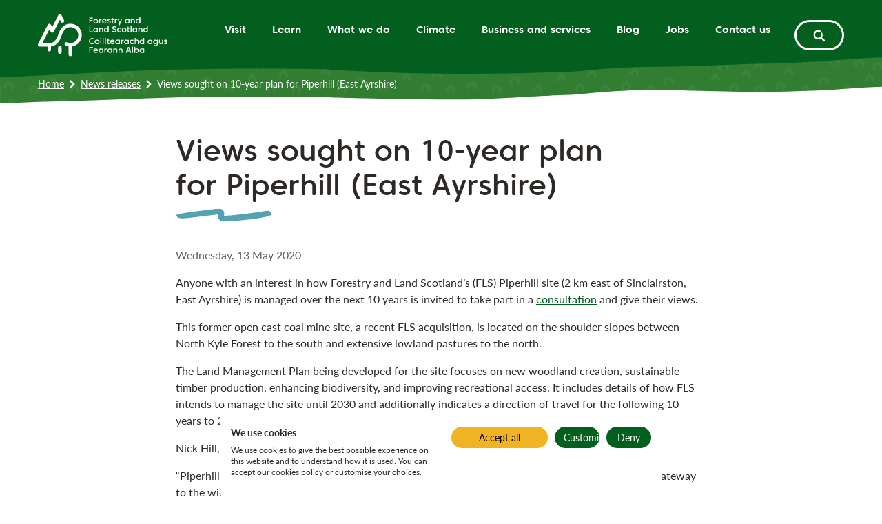

--- FILE ---
content_type: text/html; charset=utf-8
request_url: https://forestryandland.gov.scot/news-releases/views-sought-on-10-year-plan-for-piperhill-east-ayrshire
body_size: 196874
content:



<!DOCTYPE html>
<html lang="en" itemscope itemtype="http://schema.org/WebPage" class="no-transition">

<head>
    <!-- ... Meta tags etc. -->
    <meta charset="UTF-8">
    <title>Views sought on 10-year plan for Piperhill (East Ayrshire) | Forestry and Land Scotland</title>
    <meta name="description" content="Anyone with an interest in how Forestry and Land Scotland&#x2019;s (FLS) Piperhill site (2 km east of Sinclairston, East Ayrshire) is managed over the next 10 years is invited to take part in a consultation and give their views.">
    <meta name="viewport" content="width=device-width,initial-scale=1">
    <link rel="canonical" href="https://forestryandland.gov.scot/news-releases/views-sought-on-10-year-plan-for-piperhill-east-ayrshire" />
    
    <link rel="stylesheet" href="https://cdnjs.cloudflare.com/ajax/libs/font-awesome/6.4.2/css/all.min.css" />
    <link rel="stylesheet" integrity="sha384-MCw98/SFnGE8fJT3GXwEOngsV7Zt27NXFoaoApmYm81iuXoPkFOJwJ8ERdknLPMO" crossorigin="anonymous" href="https://cdn.jsdelivr.net/npm/bootstrap@4.1.3/dist/css/bootstrap.min.css">

    <!-- Updated jQuery to latest stable version -->
    <script integrity="sha256-kmHvs0B+OpCW5GVHUNjv9rOmY0IvSIRcf7zGUDTDQM8=" crossorigin="anonymous" src="https://code.jquery.com/jquery-3.7.1.slim.min.js"></script>

    <script integrity="sha384-ApNbgh9B+Y1QKtv3Rn7W3mgPxhU9K/ScQsAP7hUibX39j7fakFPskvXusvfa0b4Q" crossorigin="anonymous" src="https://cdn.jsdelivr.net/npm/popper.js@1.12.9/dist/umd/popper.min.js"></script>
    <script integrity="sha384-JZR6Spejh4U02d8jOt6vLEHfe/JQGiRRSQQxSfFWpi1MquVdAyjUar5+76PVCmYl" crossorigin="anonymous" src="https://cdn.jsdelivr.net/npm/bootstrap@4.0.0/dist/js/bootstrap.min.js"></script>

    

    
        <link rel="stylesheet" href="/assets/main.css?v=iJ8FOI722xQq_zrL85irdJLr18-d-t8LZVRPTUiZY_w" /> <!-- load styles, it'll add a cache buster for us -->
        <script type="module" src="/assets/main.js?v=dYw9HsMI2Mytey_5COA2xMCe-JPIQAtwDrxqan6I8JI"></script> <!-- load Vite build output -->
    

    <!--FAVICON ITEMS-->
    <link rel="apple-touch-icon" sizes="180x180" href="/images/favicons/apple-icon-180x180.png" />
    <link rel="icon" type="image/png" sizes="32x32" href="/images/favicons/favicon-32x32.png" />
    <link rel="icon" type="image/png" sizes="16x16" href="/images/favicons/favicon-16x16.png" />
    <link rel="mask-icon" color="#002C5F" href="/images/favicons/safari-pinned-tab.svg" />

    <!--SOCIAL MEDIA-->
    <meta name="facebook-domain-verification" content="" />
    <meta itemprop="name" content="newsItem">
    <meta itemprop="description" content="Anyone with an interest in how Forestry and Land Scotland&#x2019;s (FLS) Piperhill site (2 km east of Sinclairston, East Ayrshire) is managed over the next 10 years is invited to take part in a consultation and give their views.">

    <!-- Twitter -->
    <meta name="twitter:card" content="summary">
    <meta name="twitter:title"
          content="Views sought on 10-year plan for Piperhill (East Ayrshire)">
    <meta name="twitter:description"
          content="">

    <!-- Open Graph general (Facebook, Pinterest & Google+) -->
    <meta name="og:title"
          content="Views sought on 10-year plan for Piperhill (East Ayrshire)">
    <meta name="og:description" content="">

    <!-- SITE IMAGE TO BE 1200px x 630px -->
        <meta itemprop="image" content="/media/fy4lzjh0/safety-social-card.png">
        <meta name="og:image" content="/media/fy4lzjh0/safety-social-card.png">
    
    <meta name="og:url" content="https://forestryandland.gov.scot/news-releases/views-sought-on-10-year-plan-for-piperhill-east-ayrshire">
    <meta name="og:site_name" content="Forestry and Land Scotland">
    <meta name="og:locale" content="en_UK">
    <meta name="og:type" content="website">

    <script type="text/javascript">
    (function(c,l,a,r,i,t,y){
        c[a]=c[a]||function(){(c[a].q=c[a].q||[]).push(arguments)};
        t=l.createElement(r);t.async=1;t.src="https://www.clarity.ms/tag/"+i;
        y=l.getElementsByTagName(r)[0];y.parentNode.insertBefore(t,y);
    })(window, document, "clarity", "script", "qiyn1cxzpn");
</script>
    
    
</head>

<body>

    <div class="d-none">
        <svg xmlns="http://www.w3.org/2000/svg" xmlns:xlink="http://www.w3.org/1999/xlink" xmlns:dc="http://purl.org/dc/elements/1.1/" xmlns:cc="http://creativecommons.org/ns#" xmlns:rdf="http://www.w3.org/1999/02/22-rdf-syntax-ns#" xmlns:svg="http://www.w3.org/2000/svg"><defs><symbol viewBox="0 0 19 14" id="announcement">
  <defs>
    <path id="announcement_mask-a" d="M6.62035222,9.27958526 C5.79621211,8.83289156 5.07691823,8.44374138 4.40248877,8.07799873 C4.39419861,8.07312216 4.38688375,8.06775793 4.38249484,8.06288136 L4.38688375,8.04386275 L4.38785907,8.03996149 C4.38834672,8.03362195 4.38883438,8.05605417 4.38932204,7.99948597 C4.39029735,7.92097321 4.39078501,7.84392343 4.39176032,7.76784896 C4.39468626,7.46160044 4.39663689,7.17290757 4.39907518,6.90079504 C4.40053815,6.60332435 4.40200112,6.32048336 4.40346409,6.04934614 L4.4044394,5.84891917 C4.40492706,5.82356101 4.40541472,5.83965369 4.40541472,5.83331415 L4.407853,5.82843758 L4.40931597,5.8259993 C4.41370488,5.82551164 4.41614317,5.82453632 4.41858145,5.82356101 C4.60632935,5.7479742 4.78237348,5.67726395 4.95207807,5.60899199 C5.32952449,5.45538007 5.68014978,5.31298427 6.05223197,5.16181064 C6.82175451,4.84727195 7.68441952,4.49420838 8.50709666,4.15723748 C8.89819747,3.99679837 9.3049033,3.83050738 9.74672042,3.64958668 C9.84522711,3.61008647 9.94568443,3.57009861 10.0490677,3.52864778 L10.0749135,3.52035761 C10.0905185,3.51645635 10.1066112,3.5125551 10.1246545,3.50865384 C10.1202656,3.54864171 10.1158767,3.55107999 10.1129507,3.61350007 C10.101247,4.67366611 10.0875926,5.94840117 10.0719876,7.38796425 C10.0529689,9.5595003 10.0832037,10.6874506 10.16513,11.4218619 C9.64577545,11.0015017 8.67826422,10.4250912 6.62035222,9.27958526 M12.390796,2.89908275 C12.3946972,3.55303062 12.3985985,4.32742973 12.4039627,5.30957067 C12.3990861,6.14053798 12.3937219,7.14072222 12.3864071,8.3744941 C12.3512958,12.4873922 12.3176474,12.4649599 11.9284973,12.6478313 C11.7997559,12.7078131 11.6739404,13.0033331 11.5447113,13.0481976 C11.3764697,13.1067164 11.209691,12.8555731 11.0414494,12.8575237 C10.9887825,12.858499 10.9370908,12.8897091 10.8844239,12.926771 C10.9370908,13.1096423 11.1277647,13.3598103 11.01219,13.45978 C10.780553,13.6611822 9.39268154,13.0862348 7.5522645,12.1816313 C6.82370514,11.8236912 6.05710854,11.4247878 5.26320315,11.0019893 C4.70434838,10.7006174 4.13281452,10.3919306 3.55494113,10.0798302 C3.48618151,10.5587092 3.34817462,10.6952532 3.0170556,10.8064389 C2.88148699,10.8522787 2.74591838,10.8951925 2.60937446,10.9322544 C2.47283053,10.9693163 2.32019393,10.9229889 2.18072407,10.9439582 C1.9949268,10.9727299 1.82132095,11.0605082 1.62723352,11.0458784 C1.26783041,11.0185697 1.07228,10.6381973 0.968896744,10.1159168 C0.88697039,9.70287142 0.892822272,9.23569614 0.891359302,8.74998989 C0.890383988,8.41496962 0.869902399,8.05264057 0.878680223,7.76784896 C0.887458047,7.46940295 0.866001144,7.24361782 0.865513488,7.03733896 C0.864538174,6.60820092 0.839667673,6.44873712 0.846007213,6.13273547 C0.854297379,5.72359135 0.728481907,5.57193007 0.73579676,4.73218493 C0.737747387,4.52005419 0.744086927,4.26500965 0.757253662,3.95193394 C0.801630437,2.90395932 0.843081271,2.90981121 1.32976283,2.86299615 C1.4906896,2.84787878 1.64820277,2.77277962 1.80961719,2.76107586 C2.0197973,2.74644615 2.22851444,2.8103292 2.43869455,2.80984155 C2.63180667,2.80886623 2.82686942,2.7425449 3.01949389,2.7605882 C3.21309367,2.77863151 3.31940286,2.92590388 3.41937252,3.02343526 C3.56079301,3.16290512 3.63833046,3.35016536 3.65393548,3.74565508 C4.39322329,3.44964736 5.03010317,3.19411516 5.62699518,2.95516329 C7.18603419,2.3275489 7.77219775,2.09152298 8.92209266,1.62873661 C9.50679324,1.39173537 10.0007897,1.19228371 10.5084405,0.986004849 C11.0902151,0.744614698 11.6841812,0.497860321 12.3576353,0.217945277 C12.3673885,0.987955476 12.3781169,1.84769454 12.390796,2.89908275 Z M14.7871308,6.04298747 C14.7998672,5.7300952 14.9752058,5.55985123 15.2155003,5.46984694 C15.4061226,5.39852279 15.6213687,5.40361737 15.8451057,5.40234372 C15.9996414,5.40107008 16.1669135,5.38366359 16.298099,5.39088091 C16.4356528,5.39852279 16.5396672,5.3802672 16.634766,5.37984265 C16.8321811,5.37899356 16.9060525,5.35734158 17.0516727,5.36286071 C17.2401722,5.37007804 17.3102228,5.26054451 17.6969865,5.26648819 C17.7946326,5.26818639 17.9122326,5.27413007 18.0570036,5.28559288 C18.5397153,5.32422679 18.537168,5.36031342 18.5583955,5.78401286 C18.5656128,5.92411388 18.6000012,6.06081851 18.6055203,6.20176862 C18.6123131,6.38474904 18.5825947,6.56603127 18.5830193,6.74943624 C18.5834438,6.91755746 18.6140113,7.08737687 18.6059449,7.254649 C18.5974539,7.42319477 18.5295262,7.5161709 18.484524,7.6027788 C18.3996143,7.76622999 18.2760707,7.83203501 17.9411019,7.80443936 C17.7712825,7.79042925 17.623115,7.76538089 17.4978732,7.75986176 C17.3153173,7.75221989 17.1752163,7.7339643 17.0537954,7.73736069 C16.9973305,7.73948343 16.9455356,7.74542711 16.8967125,7.75306898 C16.7939717,7.76920183 16.6831646,7.7759946 16.5850938,7.78236283 C16.4832022,7.78915561 16.394047,7.79976932 16.2581915,7.79212745 C16.2004529,7.78873106 16.1371951,7.78533467 16.0671446,7.78236283 C15.9809613,7.77896644 15.8816169,7.7619845 15.7712343,7.75986176 C15.6808055,7.75858811 15.5835838,7.77259822 15.4744749,7.7619845 C15.047379,7.71952965 14.9641675,7.62655352 14.8975134,7.2529508 C14.876286,7.13492631 14.8567567,7.01690182 14.8393503,6.89802823 C14.8223683,6.77915464 14.8435957,6.64584639 14.8338311,6.52485006 C14.8210947,6.36267252 14.780338,6.21195779 14.7871308,6.04298747 Z M14.2839983,3.04979291 C14.119698,2.78317643 14.1782857,2.53736282 14.3400387,2.31956942 C14.4678278,2.14720272 14.6601483,2.02323454 14.8562897,1.88865266 C14.9917207,1.79610107 15.1288499,1.68189752 15.248148,1.60972427 C15.3738144,1.53457917 15.4549032,1.45731134 15.5385392,1.39999729 C15.711755,1.28154825 15.7643991,1.21998871 15.8960091,1.13762629 C16.0658285,1.03148916 16.0658285,0.899030012 16.4101374,0.673594738 C16.4971698,0.617129782 16.6037315,0.551749307 16.7374643,0.47533057 C17.1840894,0.219327802 17.2019204,0.251168942 17.4583477,0.589534127 C17.5428329,0.701190393 17.6502437,0.794166523 17.7338797,0.907096434 C17.8421396,1.05483933 17.9181338,1.222536 18.0208745,1.37409983 C18.1151243,1.51335175 18.2378189,1.63562173 18.3240022,1.77911913 C18.4110347,1.92389018 18.4033928,2.04106558 18.4123083,2.13956084 C18.4292902,2.3255131 18.357117,2.45372676 18.046772,2.63033895 C17.8901136,2.71991869 17.7453425,2.78742191 17.6319881,2.85747242 C17.4668387,2.95978862 17.3335305,3.02814093 17.228667,3.10328602 C17.1798439,3.138099 17.1378136,3.17418563 17.0987551,3.20942316 C17.0172418,3.28456825 16.9238411,3.3558924 16.8410542,3.41957469 C16.7552954,3.48580426 16.6826976,3.54778834 16.5587294,3.62208434 C16.5060854,3.65392548 16.4483468,3.68873846 16.3855136,3.72822147 C16.3073966,3.77662001 16.2105996,3.82162215 16.1125289,3.88572898 C16.0318646,3.93794845 15.9545968,4.00799896 15.8518561,4.06403937 C15.4523559,4.28310641 15.3271141,4.25593531 15.0592239,3.98634698 C14.9743142,3.90101273 14.8906782,3.81482937 14.8091649,3.72652328 C14.727227,3.63821718 14.6716111,3.51552266 14.5951924,3.42084833 C14.4928762,3.29433287 14.3723044,3.19371486 14.2839983,3.04979291 Z M14.574432,9.51647379 C14.7047684,9.23160172 14.9323264,9.14032379 15.1900273,9.14839021 C15.3938106,9.15475844 15.5920748,9.24136634 15.8009527,9.3250024 C15.9448747,9.38316555 16.1066276,9.42986589 16.2259258,9.48675539 C16.3511676,9.54619219 16.4547574,9.56869326 16.5430635,9.60435534 C16.7273176,9.67822679 16.8037363,9.68629321 16.9370446,9.7465791 C17.1102604,9.82512058 17.2163975,9.74997549 17.5738674,9.90281296 C17.6638717,9.94144688 17.7712825,9.99154361 17.9011943,10.0569241 C18.3355075,10.2764157 18.3193746,10.3086814 18.1792736,10.7090306 C18.1325733,10.8414898 18.113044,10.9815908 18.0650701,11.1136254 C18.0018123,11.2855676 17.9058643,11.4426505 17.8370875,11.6124699 C17.7738298,11.7678547 17.7381677,11.936825 17.6668435,12.0888134 C17.5955194,12.2416509 17.4970241,12.3015122 17.4227281,12.3647699 C17.281778,12.4840681 17.1421015,12.4976536 16.8410966,12.3448162 C16.6886837,12.2675483 16.5600455,12.1881577 16.4458419,12.1355137 C16.2789944,12.0586704 16.1554507,11.9890445 16.0416717,11.9461651 C15.9881786,11.9262113 15.9376573,11.9122012 15.8892588,11.9007384 C15.7873671,11.8765391 15.6820791,11.840877 15.5886784,11.8094604 C15.4910323,11.7771948 15.4044244,11.75342 15.2813053,11.6944078 C15.2282367,11.6693594 15.1709227,11.6421883 15.1068158,11.6128945 C15.0278498,11.5768079 14.942091,11.5237393 14.8401994,11.4800108 C14.7569878,11.4439242 14.6614644,11.4201494 14.5638183,11.3687791 C14.1829982,11.1671185 14.1401188,11.0495186 14.2195094,10.6784631 C14.2445578,10.5612877 14.2708798,10.4445369 14.3001736,10.327786 C14.3290429,10.2114598 14.3990934,10.0959825 14.4360291,9.98050535 C14.4852768,9.82554513 14.5043815,9.67016036 14.574432,9.51647379 Z" />
  </defs>
  <use fill="currentColor" fill-rule="evenodd" transform="translate(0 .5)" xlink:href="#announcement_mask-a" />
</symbol><symbol viewBox="0 0 22 22" id="arrow">
  <defs>
    <path id="arrow_arrow-a" d="M14.3945167,5.97875946 C14.0777167,5.67049279 13.7593167,5.36115946 13.41905,5.03102612 C12.9929167,4.61129279 12.51985,4.10569279 11.8899834,3.46142612 C11.4739834,3.02409279 10.95345,2.47635946 10.3827834,1.87582612 C9.23878337,0.682759456 8.74865004,0.309426123 8.30705004,0.15849279 C8.0729167,0.0784927898 7.75398337,-0.0761738768 7.57478337,0.0443594565 C7.39665004,0.163826123 7.35345004,0.421959456 7.20518337,0.571826123 C7.04305004,0.735559456 6.77905004,0.79369279 6.63985004,0.98089279 C6.5337167,1.12382612 6.53318337,1.36649279 6.43345004,1.51582612 C6.1321167,1.96702612 6.0905167,1.98995946 7.74118337,3.70942612 C8.2441167,4.22515946 8.64625004,4.63849279 8.9801167,4.98142612 C9.2921167,5.29609279 9.54598337,5.54089279 9.76625004,5.74675946 C9.6905167,5.74569279 9.6169167,5.74515946 9.54758337,5.74462612 C8.27878337,5.73662612 8.04945004,5.87422612 7.43078337,5.86515946 C6.9529167,5.85822612 6.7113167,5.88542612 6.06278337,5.88649279 C5.75078337,5.88755946 5.40945004,5.91049279 4.95878337,5.90089279 C4.52785004,5.89129279 3.9801167,5.91369279 3.47345004,5.91475946 C2.73905004,5.91635946 2.03345004,5.90995946 1.40838337,5.99955946 C0.61958337,6.11262612 0.0441167033,6.32649279 0.00251670335,6.72009279 C-0.0198832967,6.93182612 0.113450037,7.12169279 0.156650037,7.32489279 C0.188650037,7.47742612 0.11878337,7.64489279 0.174250037,7.79369279 C0.230250037,7.94302612 0.295316703,8.09129279 0.364650037,8.23955946 C0.58278337,8.70942612 0.856916703,8.82569279 2.2569167,8.87902612 C2.61638337,8.89289279 2.93478337,8.87475946 3.23078337,8.87689279 C3.59238337,8.87902612 3.9177167,8.90089279 4.20198337,8.90462612 C4.43078337,8.90835946 4.63825004,8.91262612 4.82865004,8.91689279 C5.27398337,8.92649279 5.5657167,8.91315946 5.90118337,8.90462612 C6.22278337,8.89662612 6.58438337,8.88809279 6.9225167,8.86782612 C7.08358337,8.85822612 7.25265004,8.85075946 7.43825004,8.84862612 C7.83558337,8.84435946 8.2953167,8.86675946 8.89425004,8.87689279 C9.21425004,8.88222612 9.59238337,8.90142612 9.99985004,8.91849279 C9.8729167,9.04809279 9.74545004,9.17822612 9.61958337,9.30409279 C8.8393167,10.0864928 8.08358337,10.8331595 7.4825167,11.5611595 C6.72305004,12.4806261 6.26225004,13.2438261 6.49585004,13.5664928 C6.62225004,13.7398261 6.8985167,13.7323595 7.08785004,13.8304928 C7.2297167,13.9035595 7.27345004,14.0966261 7.43878337,14.1430261 C7.60358337,14.1888928 7.77745004,14.2240928 7.95558337,14.2560928 C8.51985004,14.3558261 8.89425004,14.1462261 10.4211834,12.6944928 C10.8131834,12.3222261 11.13905,11.9707595 11.45585,11.6566261 C11.8409167,11.2864928 12.20465,10.9360928 12.50865,10.6438261 C12.7545167,10.4038261 12.9779834,10.1862261 13.18385,9.98569279 C13.5049167,9.66515946 13.76465,9.40542612 14.0099834,9.16062612 C14.3625167,8.80169279 14.6921167,8.46675946 15.0403834,8.11209279 C15.28145,7.86675946 15.53265,7.61075946 15.79665,7.34195946 C15.34545,6.90355946 14.87185,6.44329279 14.3945167,5.97875946" />
  </defs>
  <g fill="none" fill-rule="evenodd" transform="translate(3 3.8)">
    <mask id="arrow_arrow-b" fill="#fff">
      <use xlink:href="#arrow_arrow-a" />
    </mask>
    <use fill="currentColor" xlink:href="#arrow_arrow-a" />

  </g>
</symbol><symbol viewBox="0 0 39 31" id="arrow-dash">
  <g fill="none" fill-rule="evenodd">
    <rect width="27" height="21" x="6" y="3" fill="#fff" fill-rule="nonzero" />
    <path fill="currentColor" d="M5.45609652,1.29133674 C7.39025428,0.733798752 8.10370388,1.10328644 10.4775888,1.35536338 C12.1159964,1.52833579 13.8645725,1.53353812 15.2695057,1.773553 C16.7372445,2.02099815 17.8196099,1.94609357 18.8276856,2.05318606 C20.9247881,2.27728465 21.6813135,2.13158471 23.232195,2.3653685 C25.243266,2.66795226 25.8534259,1.54780952 29.968146,2.08121091 C31.0089125,2.21432279 32.2639551,2.42101422 33.809628,2.72046893 C38.9790919,3.72197862 37.4186373,4.17334453 38.1587181,8.86034781 C38.4022474,10.4111852 38.1452341,11.9883963 38.3720268,13.5392725 C38.6651849,15.5639175 38.5716474,17.5263262 38.7959515,19.5427131 C39.0007145,21.391631 37.971601,23.3522032 38.0846818,25.1844981 C38.198759,27.0285757 37.5894379,27.9677336 37.2184017,28.8684584 C36.5143422,30.5679644 37.631184,31.059338 34.0431865,30.3563582 C32.2266086,29.9994492 32.2004604,29.49284 30.8645094,29.283811 C28.9175675,28.9760276 27.4068478,28.6091494 26.1244804,28.5035351 C25.527252,28.4544139 24.9847171,28.4581981 24.4757838,28.4846324 C23.4007478,28.540159 22.2390673,28.483088 21.2062283,28.4366612 C20.1296832,28.389494 19.1989728,28.3983878 17.7461064,28.1500663 C17.1262489,28.0454402 16.4524099,27.9316797 15.7078951,27.8163996 C14.7846984,27.6737554 13.7108846,27.3689969 12.5402803,27.2134582 C11.5767362,27.0885849 10.5662418,27.1296515 9.3899869,26.8790047 C4.80830133,25.899701 2.55620942,26.621321 1.3967589,22.4260492 C1.03130576,21.1019338 1.3977654,17.5714936 1.07133616,16.2422369 C0.746771319,14.9138177 1.6493906,13.8322233 1.39960017,12.4901621 C1.0644731,10.69037 1.72967419,8.93493725 1.59790679,7.08669173 C1.35446859,3.65615709 3.01087125,1.99147975 5.45609652,1.29133674 Z M27.4053135,13.0716647 C27.0885135,12.763398 26.7701135,12.4540647 26.4298468,12.1239313 C26.0037135,11.704198 25.5306468,11.198598 24.9007802,10.5543313 C24.4847802,10.116998 23.9642468,9.56926467 23.3935802,8.96873133 C22.2495802,7.77566467 21.7594469,7.40233134 21.3178469,7.251398 C21.0837135,7.171398 20.7647802,7.01673134 20.5855802,7.13726467 C20.4074469,7.25673134 20.3642469,7.51486467 20.2159802,7.66473134 C20.0538469,7.82846467 19.7898469,7.886598 19.6506469,8.073798 C19.5445135,8.21673133 19.5439802,8.459398 19.4442469,8.60873133 C19.1429135,9.05993133 19.1013135,9.08286467 20.7519802,10.8023313 C21.2549135,11.3180647 21.6570469,11.731398 21.9909135,12.0743313 C22.3029135,12.388998 22.5567802,12.633798 22.7770469,12.8396647 C22.7013135,12.838598 22.6277135,12.8380647 22.5583802,12.8375313 C21.2895802,12.8295313 21.0602469,12.9671313 20.4415802,12.9580647 C19.9637135,12.9511313 19.7221135,12.9783313 19.0735802,12.979398 C18.7615802,12.9804647 18.4202469,13.003398 17.9695802,12.993798 C17.5386469,12.984198 16.9909135,13.006598 16.4842469,13.0076647 C15.7498469,13.0092647 15.0442469,13.0028647 14.4191802,13.0924647 C13.6303802,13.2055313 13.0549135,13.419398 13.0133135,13.812998 C12.9909135,14.0247313 13.1242469,14.214598 13.1674469,14.417798 C13.1994469,14.5703313 13.1295802,14.737798 13.1850469,14.886598 C13.2410469,15.0359313 13.3061135,15.184198 13.3754469,15.3324647 C13.5935802,15.8023313 13.8677135,15.918598 15.2677135,15.9719313 C15.6271802,15.985798 15.9455802,15.9676647 16.2415802,15.969798 C16.6031802,15.9719313 16.9285135,15.993798 17.2127802,15.9975313 C17.4415802,16.0012647 17.6490469,16.0055313 17.8394469,16.009798 C18.2847802,16.019398 18.5765135,16.0060647 18.9119802,15.9975313 C19.2335802,15.9895313 19.5951802,15.980998 19.9333135,15.9607313 C20.0943802,15.9511313 20.2634469,15.9436647 20.4490469,15.9415313 C20.8463802,15.9372647 21.3061135,15.9596647 21.9050469,15.969798 C22.2250469,15.9751313 22.6031802,15.9943313 23.0106469,16.011398 C22.8837135,16.140998 22.7562469,16.2711313 22.6303802,16.396998 C21.8501135,17.179398 21.0943802,17.9260647 20.4933135,18.6540647 C19.7338469,19.5735313 19.2730469,20.3367313 19.5066469,20.659398 C19.6330469,20.8327313 19.9093135,20.8252647 20.0986469,20.923398 C20.2405135,20.9964647 20.2842469,21.1895313 20.4495802,21.2359313 C20.6143802,21.281798 20.7882469,21.316998 20.9663802,21.348998 C21.5306469,21.4487313 21.9050469,21.2391313 23.4319802,19.787398 C23.8239802,19.4151313 24.1498468,19.0636647 24.4666468,18.7495313 C24.8517135,18.379398 25.2154468,18.028998 25.5194468,17.7367313 C25.7653135,17.4967313 25.9887802,17.2791313 26.1946468,17.078598 C26.5157135,16.7580647 26.7754468,16.4983313 27.0207802,16.2535313 C27.3733135,15.894598 27.7029135,15.5596647 28.0511802,15.204998 C28.2922468,14.9596647 28.5434468,14.7036647 28.8074468,14.4348647 C28.3562468,13.9964647 27.8826468,13.536198 27.4053135,13.0716647 Z" />
  </g>
</symbol><symbol viewBox="0 0 48 47" id="back-to-top">
  <defs>
    <path id="back-to-top_back-to-top-a" d="M1.27949832,17.103642 C0.984987356,16.6975128 1.5652681,15.7353091 2.52343735,14.5760924 C3.28190395,13.6582671 4.2340216,12.7169079 5.21706963,11.7304979 C5.89552069,11.050702 6.61028133,10.2955974 7.19661367,9.72607504 C7.31831797,9.60571553 7.42993629,9.49476962 7.5375202,9.3885305 L7.56912298,9.34751414 C7.58727776,9.32129056 7.59803615,9.29977377 7.61619094,9.28161899 C7.62493213,9.2722054 7.63232853,9.2634642 7.63838012,9.25674021 C7.60274295,9.22715463 7.57181257,9.20765505 7.54693379,9.19151746 L7.51331382,9.16798348 C7.48843504,9.1451219 7.55096819,9.20765505 7.35866194,9.0126592 C6.53631739,8.17484946 6.10665413,7.9899396 4.41153506,6.28070015 C3.98994059,5.84834729 3.48295139,5.3272377 2.84955109,4.67702741 C0.768474727,2.50921152 0.820249486,2.47962594 1.20015519,1.91144839 C1.32589389,1.72317653 1.32723869,1.41723478 1.46104618,1.23703172 C1.63654244,1.0016919 1.96938018,0.92772796 2.17311722,0.721301323 C2.36004427,0.532357072 2.41518103,0.206915728 2.63976245,0.0556258466 C2.86568868,-0.0956640343 3.26778356,0.0986594128 3.56296693,0.200191733 C4.11971369,0.390480783 4.7369764,0.861160413 6.17994567,2.36531803 C6.8994131,3.12243983 7.55567499,3.81299409 8.07947417,4.36436166 C8.87425035,5.17662022 9.47066868,5.81338252 10.0072435,6.3432333 C10.4362343,6.75944857 10.8376568,7.14944027 11.2377345,7.53808716 C11.839532,8.1237471 12.4366227,8.70402784 13.0048003,9.25674021 C12.672635,9.59562954 12.3552624,9.91838129 12.0520102,10.2270126 C11.612261,10.6748307 11.1973905,11.0970976 10.7529345,11.5496224 C10.4436307,11.8582538 10.1161722,12.1857123 9.71138769,12.5898244 C9.4511691,12.8426466 9.16943372,13.1169856 8.85945756,13.4195653 C8.47686226,13.7880402 8.01761342,14.2298067 7.532141,14.6964519 C7.13273572,15.0924952 6.72189964,15.5356065 6.22835843,16.0049413 C4.30260635,17.8352127 3.83125432,18.0994656 3.11985568,17.9730545 C2.89527425,17.933383 2.67539963,17.8883322 2.46762819,17.8305059 C2.25985675,17.7726795 2.2040476,17.5292709 2.02586174,17.4371522 C1.78648753,17.3134307 1.4381846,17.3228443 1.27949832,17.103642" />
  </defs>
  <g fill="none" fill-rule="evenodd">
    <path fill="#FFAD00" d="M41.2621354,41.0589647 C39.7406547,42.4490691 37.7804307,43.5140654 35.8432776,44.3497307 C25.5548862,48.78677 16.1280705,47.2211377 7.53856639,40.3457873 C4.2183575,37.688448 2.33927917,34.1897196 1.08549956,30.3223827 C0.97133879,29.9705638 -1.55181697,17.5731111 5.69822221,8.63104074 C14.331421,-2.0169943 25.9443057,0.496763131 27.027043,0.637948593 C33.5103406,1.48315345 38.5346078,4.50719341 42.0206879,9.80813512 C43.1241095,11.4867158 44.12769,13.2400866 45.0107455,15.0350499 C46.8703329,18.815386 46.8786862,22.9189224 47.0716059,26.9675109 C47.5334201,32.5844028 45.4057338,37.2721417 41.2621354,41.0589647 Z" />
    <g transform="rotate(-90 22.708 7.856)">
      <mask id="back-to-top_back-to-top-b" fill="#fff">
        <use xlink:href="#back-to-top_back-to-top-a" />
      </mask>
      <use fill="#2C2927" xlink:href="#back-to-top_back-to-top-a" />

    </g>
  </g>
</symbol><symbol viewBox="0 0 22 22" id="bell">
  <defs>
    <path id="bell_bell-a" d="M11.8572305,12.7097896 C11.0946756,12.703123 10.709552,12.7292765 9.67469261,12.7303022 C9.17674986,12.730815 8.632141,12.752866 7.91266245,12.7436353 C7.22497838,12.7349175 6.35114271,12.7559429 5.54294727,12.7574813 C5.02705601,12.7579941 4.52244668,12.758507 4.03117052,12.7646607 C4.23680908,12.6303034 4.38962776,12.4718437 4.53270297,12.1513348 C4.71372644,11.8062107 4.88398081,11.2477558 5.40705146,10.4457142 C5.53422942,10.2364859 5.6906378,10.0636675 5.81576451,9.882644 C5.96960882,9.72418436 6.09063301,9.54880185 6.24806702,9.41957263 C6.60293456,9.07393574 6.98959659,8.84522054 7.32138749,8.65291515 C7.45061671,8.56522389 7.59471754,8.52163467 7.71933143,8.45599443 C7.84497095,8.39035419 7.97112329,8.34368809 8.09471155,8.30522701 C8.65983298,8.09548593 9.05264878,8.03189695 9.50238698,7.96625671 C9.93725356,7.93446222 10.4372476,7.91087276 10.8931395,7.98574366 C11.1146753,7.99548713 11.336724,8.06728114 11.5849261,8.12112665 C12.1023558,8.28471444 12.6849129,8.55189072 13.3295206,9.05701287 C13.7674641,9.4077779 14.2223304,9.90572064 14.599249,10.5564821 C14.9592446,11.2036538 15.1412937,11.6790327 15.2571898,12.0323618 C15.3300094,12.2056931 15.3828293,12.3497939 15.4320595,12.4744078 C15.4510336,12.517997 15.4715462,12.5564581 15.4920588,12.5949192 C15.4053931,12.5944064 15.3166763,12.5938935 15.2351388,12.5933807 C13.2105477,12.5862013 12.844911,12.7185074 11.8572305,12.7097896 M19.8735447,14.3846413 C19.8720063,14.1631055 20.0268762,13.9441338 19.9909792,13.7231108 C19.9632872,13.5533692 19.7817509,13.3877302 19.7448283,13.2185014 C19.6525217,12.7979937 19.6422654,12.6933795 18.2407438,12.6441494 C18.2499744,12.601073 18.2581795,12.5533812 18.264846,12.4990229 C18.262282,12.0805664 18.2802305,11.2051922 17.5807517,9.67341574 C17.1474235,8.77137527 16.662814,8.09805001 16.193076,7.6088251 C15.2710358,6.62473433 14.5382241,6.26012332 13.9992562,5.97140883 C13.7136186,5.8524359 13.458237,5.74577051 13.2197783,5.64679734 C12.9454226,5.55449075 12.6961949,5.47090201 12.3987625,5.37090321 C12.1556885,5.30885267 11.9449218,5.25449435 11.7413345,5.2027001 C11.6372332,5.18064908 11.5346703,5.16526465 11.4310818,5.15039303 C11.4254409,5.05039423 11.4136461,4.95603639 11.4126205,4.79142298 C11.4121077,4.67501412 11.3900567,4.54732334 11.3992873,4.37912023 C11.4059539,4.26527544 11.3977489,4.12989244 11.3915951,3.99297101 C11.4905683,3.99707352 11.5931312,4.00117604 11.7059503,4.00374011 C11.9628703,4.0104067 12.2669692,4.04066275 12.6141446,4.05758562 C13.300803,4.09091855 13.5541333,4.01143233 13.7279774,3.8139988 C13.8202839,3.70938467 13.9597694,3.59707832 13.9766923,3.39349102 C13.994128,3.19144216 13.9310518,2.98631641 13.9300262,2.78324192 C13.9300262,2.56170611 13.9905383,2.34273438 13.9761795,2.12171139 C13.9654104,1.95145702 13.894642,1.78633079 13.8797704,1.61710205 C13.8356684,1.10531332 13.8413093,1.0617241 12.8515776,1.01505799 C12.5556837,1.001212 12.314661,0.994032599 12.1141505,0.991981342 C11.3213395,0.984801941 11.1777515,1.11710805 10.7910895,1.1083902 C10.4926315,1.10172362 10.3418641,1.12787715 9.93674075,1.12890278 C9.74187129,1.12941559 9.52854052,1.15146661 9.24700543,1.14223595 C8.97777789,1.13351811 8.63521789,1.1545435 8.31881143,1.15608194 C7.86035538,1.15762038 7.41882221,1.15146661 7.02857048,1.23761942 C6.53575588,1.34633607 6.17576019,1.55197463 6.15011947,1.92991882 C6.13627349,2.13401893 6.21934941,2.31658085 6.24652858,2.51196312 C6.26652834,2.65811522 6.2224263,2.81913893 6.25781049,2.96272695 C6.29216905,3.10631497 6.3331942,3.24887736 6.37627061,3.39143976 C6.51267923,3.8427164 6.68395923,3.95502275 7.55882054,4.00630418 C7.78343323,4.01912454 7.98189239,4.00220167 8.16753119,4.00374011 C8.29111945,4.00527855 8.40650268,4.01194514 8.51624496,4.01809891 C8.5141937,4.042714 8.51162963,4.07399568 8.510604,4.09707233 C8.5070143,4.18219951 8.50291178,4.25963448 8.49880927,4.33091568 C8.48957861,4.49706753 8.50239897,4.60578418 8.510604,4.73091088 C8.51829621,4.85090944 8.52650124,4.98629244 8.54598819,5.11244477 C8.54957789,5.13347016 8.55009071,5.15808525 8.55265478,5.18013627 C8.18086436,5.25244309 7.77727946,5.35757004 7.32600281,5.49859399 C6.46703875,5.76628309 5.45423038,6.33243015 4.65680404,7.01908858 C4.07578537,7.51344163 3.57681699,8.07753743 3.17066801,8.67137647 C2.78349316,9.2759846 2.46811233,9.89802843 2.29888359,10.5226363 C2.05529676,11.3021142 2.03222012,12.0144133 2.07734778,12.5144073 C2.09632191,12.6390212 2.11939856,12.7503019 2.14606491,12.8487623 C0.940951148,12.960043 0.0686539125,13.1636303 0.00403930244,13.5313182 C-0.0318577031,13.7354183 0.181473073,13.9179802 0.249677384,14.1133625 C0.30095882,14.2595146 0.189165288,14.4205383 0.278394988,14.5641263 C0.367624688,14.7077144 0.471726004,14.8502768 0.581468278,14.9928392 C0.929669232,15.4446286 1.3676127,15.5564221 3.60143208,15.6077036 C4.17475854,15.6205239 4.68244476,15.6036011 5.15577242,15.6051395 C5.73268858,15.6077036 6.25165672,15.6282162 6.70498462,15.6323187 C7.07062126,15.6359084 7.40087371,15.6400109 7.70497263,15.6441134 C8.41624616,15.6533441 8.88136879,15.6405237 9.41623417,15.6323187 C9.92956135,15.6246265 10.5075031,15.6164214 11.0459582,15.5969345 C11.3028782,15.5877038 11.5736442,15.5800116 11.8690253,15.5779603 C12.5033767,15.5738578 13.237214,15.595396 14.1931,15.6051395 C14.8489896,15.6118061 15.6253905,15.6420621 16.5125594,15.658985 C18.2658717,15.6923179 18.9130434,15.6128317 19.3571406,15.4153982 C19.5930353,15.3107841 19.9484156,15.1989905 19.9925176,14.9954032 C20.0361069,14.7928415 19.8750832,14.5877158 19.8735447,14.3846413" />
  </defs>
  <g fill="none" fill-rule="evenodd" transform="translate(1 2)">
    <mask id="bell_bell-b" fill="#fff">
      <use xlink:href="#bell_bell-a" />
    </mask>
    <use fill="currentColor" xlink:href="#bell_bell-a" />

  </g>
</symbol><symbol viewBox="0 0 32.294 32.294" preserveAspectRatio="xMidYMax meet" id="bike-marker">
  <g fill="none" fill-rule="evenodd" transform="translate(5)">
    <polygon fill="#C2986B" points=".257 32.294 21.614 32.294 21.614 .257 .257 .257" />
    <polygon fill="#231F20" points="0 0 0 32.295 .513 32.295 .513 .513 21.358 .513 21.358 32.295 21.871 32.295 21.871 0" />
    <polygon fill="#FEFEFE" points="3.517 32.294 18.201 32.294 18.201 7.025 3.517 7.025" />
    <polygon fill="#231F20" points="3.26 6.768 3.26 32.294 3.774 32.294 3.774 7.282 17.945 7.282 17.945 32.294 18.458 32.294 18.458 6.768" />
    <polygon fill="currentColor" points="14.407 12.563 10.935 9.095 7.464 12.563 7.465 15.728 9.65 13.54 9.647 20.684 12.217 20.684 12.22 13.539 14.407 15.729" />
    <polygon fill="#231F20" points="3.518 22.629 18.094 22.629 18.094 22.116 3.518 22.116" />
    <polygon fill="#231F20" points=".257 3.62 21.614 3.62 21.614 3.106 .257 3.106" />
  </g>
</symbol><symbol viewBox="0 0 50 50" id="circle">
  <path fill="currentColor" stroke="currentColor" stroke-width="2" d="M41.4896744,41.3514881 C39.9681938,42.7415926 38.0079698,43.8065888 36.0708167,44.6422541 C25.7824253,49.0792935 16.3556096,47.5136612 7.76610546,40.6383108 C4.44589656,37.9809714 2.56681824,34.482243 1.31303862,30.6149061 C1.19887785,30.2630872 -1.32427791,17.8656345 5.92576128,8.92356418 C14.5589601,-1.72447086 26.1718447,0.789286569 27.2545821,0.93047203 C33.7378797,1.77567689 38.7621469,4.79971685 42.248227,10.1006586 C43.3516485,11.7792392 44.3552291,13.53261 45.2382845,15.3275733 C47.097872,19.1079094 47.1062252,23.2114458 47.299145,27.2600343 C47.7609591,32.8769262 45.6332728,37.5646651 41.4896744,41.3514881 Z" transform="translate(.879 1.376)" />
</symbol><symbol viewBox="0 0 22 22" id="cross">
  <defs>
    <path id="cross_cross-a" d="M17.8867086,9.27111907 C17.8856177,9.03547805 18.0241659,8.80256436 17.9919834,8.56692334 C17.966892,8.38637432 17.8037979,8.21073449 17.7705245,8.03073094 C17.6696134,7.48635655 17.6821591,7.439992 15.4070233,7.39035465 C14.7273735,7.37562709 14.1726353,7.36799057 13.7122626,7.36580871 C11.8893175,7.3581722 11.5604019,7.49835679 10.6712934,7.48962934 C10.6260198,7.48908388 10.5862008,7.48908388 10.5436545,7.48853841 C10.5425636,7.43126455 10.5409272,7.37671802 10.5403817,7.3172623 C10.536018,6.74670558 10.559473,6.08614708 10.5692914,5.22594827 C10.5763825,4.63520933 10.6085649,3.93701373 10.6265653,3.1384525 C10.6620205,1.56042134 10.5780189,0.977864382 10.3674692,0.578038304 C10.2561943,0.365852296 10.1367374,0.0462096196 9.92073315,0.00693611678 C9.70527435,-0.0328828514 9.48708822,0.111665458 9.27108395,0.113301854 C9.03544294,0.114392784 8.80252925,-0.0247008716 8.56743369,0.00802704741 C8.38688467,0.0325729867 8.21069938,0.196212582 8.03069582,0.229485966 C7.48632144,0.33039705 7.43995688,0.317851348 7.39031954,2.59298719 C7.37559198,3.27263697 7.36795546,3.8273752 7.3657736,4.28774793 C7.35813709,6.11069302 7.49886714,6.4396086 7.48959423,7.32817161 C7.48904876,7.39853663 7.48904876,7.46344701 7.4885033,7.52726645 C7.37068279,7.52781191 7.25122588,7.52781191 7.12140514,7.52563005 C6.502302,7.51635714 5.71628648,7.53872122 4.98863575,7.54035762 C3.93370582,7.54199401 2.92023126,7.53544843 2.02294082,7.6270866 C0.889463888,7.74272525 0.0630839317,7.96145684 0.00362821209,8.36346478 C-0.0285542416,8.58055998 0.162904085,8.77474563 0.224541666,8.98256791 C0.270906218,9.13802553 0.169995134,9.30930164 0.250178536,9.46203193 C0.330361937,9.61476222 0.424181972,9.76640158 0.522911194,9.91804093 C0.836553752,10.3980504 1.23037971,10.5175073 3.24096487,10.5720538 C3.75697506,10.5856905 4.214075,10.5671447 4.64008341,10.5693265 C5.15936639,10.5720538 5.6262847,10.5938725 6.03429276,10.5982362 C6.36320835,10.6020544 6.66048695,10.6064182 6.93431053,10.6107819 C7.15631492,10.6140547 7.34613685,10.6140547 7.52668587,10.6129637 C7.52668587,10.7007837 7.52723133,10.7847853 7.52559494,10.8786054 C7.51632203,11.4977085 7.53868611,12.283724 7.5403225,13.0113747 C7.5419589,14.0663047 7.53541331,15.0797792 7.62705149,15.9770697 C7.74269014,17.1105466 7.96142173,17.9369266 8.36342967,17.9963823 C8.58052486,18.0285647 8.77471052,17.8371064 8.9825328,17.7754688 C9.13799042,17.7291043 9.30926653,17.8300154 9.46199682,17.749832 C9.6147271,17.6691031 9.76636646,17.5758285 9.91800582,17.4765538 C10.3980153,17.1634567 10.5174722,16.7696308 10.5720187,14.7590456 C10.5856554,14.2430354 10.567655,13.7859355 10.5692914,13.3599271 C10.5720187,12.8406441 10.5938373,12.3737258 10.5982011,11.9651723 C10.6020193,11.6368021 10.6063831,11.3395236 10.6107468,11.0657 C10.6140196,10.8720598 10.6140196,10.7029655 10.6134741,10.5420533 C10.6369291,10.5415078 10.6587477,10.5409623 10.6822027,10.5404169 C11.2533049,10.5360531 11.9138634,10.5589627 12.7740622,10.5693265 C13.3642557,10.5764176 14.0629968,10.6086 14.861558,10.6266004 C16.4395892,10.6620556 17.0221461,10.5775085 17.4219722,10.3675044 C17.6341582,10.2562294 17.9538009,10.1367725 17.9930744,9.92022279 C18.0328933,9.70530946 17.8877996,9.48712333 17.8867086,9.27111907" />
  </defs>
  <g fill="none" fill-rule="evenodd" transform="translate(2 2)">
    <mask id="cross_cross-b" fill="#fff">
      <use xlink:href="#cross_cross-a" />
    </mask>
    <use fill="currentColor" transform="rotate(45 9 9)" xlink:href="#cross_cross-a" />
  </g>
</symbol><symbol viewBox="0 0 226 177" id="curve">
  <defs>
    <path id="curve_curve-a" d="M1.04648982,46.5500529 C-0.458510182,45.4820529 -0.192510182,43.1760529 0.911489818,40.4290529 C1.78548982,38.2540529 3.20548982,36.0580529 4.64748982,33.7570529 C4.89148982,33.3580529 5.14048982,32.9500529 5.39148982,32.5410529 L5.75948982,31.9260529 L5.85148982,31.7730529 L5.89748982,31.6960529 L5.98448982,31.5720529 L6.33948982,31.0800529 C6.80848982,30.4250529 7.30348982,29.8070529 7.87248982,29.2700529 C8.14848982,28.9980529 8.41548982,28.7280529 8.69548982,28.4870529 C8.98648982,28.2560529 9.27548982,28.0370529 9.56048982,27.8310529 C11.9594898,26.1380529 14.0954898,25.3590529 16.0594898,24.9900529 C16.5754898,24.9210529 17.0504898,24.8570529 17.4944898,24.7980529 C17.9384898,24.7640529 18.3514898,24.7590529 18.7394898,24.7490529 C19.5174898,24.7120529 20.1914898,24.7910529 20.8334898,24.8500529 C22.1104898,25.0020529 23.2544898,25.2540529 24.6814898,25.8430529 C26.5024898,26.6500529 27.7734898,27.2520529 29.3304898,28.4210529 C30.1234898,28.9970529 30.9254898,29.7680529 31.8174898,30.8420529 C32.0204898,31.1190529 32.2294898,31.4150529 32.4424898,31.7320529 C32.5474898,31.8920529 32.6554898,32.0560529 32.7664898,32.2240529 C32.8584898,32.3720529 32.9514898,32.5230529 33.0474898,32.6770529 C33.2934898,33.0980529 33.5554898,33.5690529 33.8344898,34.0990529 C34.3964898,35.1730529 35.0454898,36.4800529 35.7864898,38.1090529 C38.2304898,43.5730529 37.9454898,43.6660529 35.8074898,44.9340529 C35.0924898,45.3570529 34.5324898,46.0730529 33.8064898,46.4710529 C32.8564898,46.9910529 31.7384898,47.1140529 30.7584898,47.5660529 C29.8604898,47.9800529 29.0984898,48.7190529 28.1594898,49.0380529 C27.2144898,49.3590529 26.3954898,48.8770529 25.7154898,48.6270529 C24.4264898,48.1560529 23.5134898,47.0490529 21.9384898,43.5950529 C21.5434898,42.7270529 21.1684898,41.9020529 20.8184898,41.1340529 C20.6404898,40.7530529 20.4684898,40.3860529 20.3054898,40.0360529 L20.1794898,39.7770529 L20.1174898,39.6500529 C20.0984898,39.6120529 20.1024898,39.6250529 20.0934898,39.6100529 C20.0714898,39.5760529 20.0524898,39.5420529 20.0364898,39.5060529 C19.8604898,39.1080529 19.6684898,38.8890529 19.3914898,38.7870529 C19.3214898,38.7830529 19.2674898,38.7470529 19.2024898,38.7490529 C19.1334898,38.7610529 19.0724898,38.7670529 19.0144898,38.7640529 C18.7584898,38.8230529 18.5234898,38.8820529 18.3554898,38.9590529 C18.1714898,39.0330529 18.0924898,39.1410529 17.9114898,39.2330529 C17.8364898,39.2840529 17.7394898,39.3380529 17.6354898,39.4590529 C17.6374898,39.4080529 17.4504898,39.6930529 17.3024898,39.9060529 C17.1484898,40.1250529 16.9884898,40.3520529 16.8244898,40.5860529 C16.4964898,41.0540529 16.1504898,41.5510529 15.8064898,42.0870529 C15.2404898,42.9670529 14.7144898,43.9620529 13.9844898,44.9990529 C11.1414898,49.0420529 10.1584898,49.5770529 7.85848982,49.1010529 C7.13048982,48.9510529 6.41048982,48.7910529 5.70248982,48.6010529 C4.99448982,48.4130529 4.45548982,47.7970529 3.78248982,47.5290529 C2.88048982,47.1710529 1.85848982,47.1270529 1.04648982,46.5500529 Z M125.50839,105.603253 C124.00339,104.535253 124.26939,102.229253 125.37339,99.4822529 C126.24739,97.3072529 127.66739,95.1112529 129.10839,92.8092529 C129.35239,92.4102529 129.60239,92.0022529 129.85239,91.5942529 L130.22139,90.9792529 L130.31339,90.8262529 L130.35939,90.7492529 L130.44639,90.6242529 L130.80139,90.1332529 C131.27039,89.4782529 131.76539,88.8602529 132.33339,88.3232529 C132.60939,88.0502529 132.87639,87.7812529 133.15639,87.5402529 C133.44839,87.3092529 133.73739,87.0892529 134.02139,86.8832529 C136.42139,85.1902529 138.55739,84.4122529 140.52139,84.0422529 C141.03739,83.9732529 141.51239,83.9102529 141.95639,83.8502529 C142.39939,83.8172529 142.81239,83.8122529 143.20139,83.8012529 C143.97939,83.7652529 144.65239,83.8442529 145.29539,83.9032529 C146.57239,84.0542529 147.71639,84.3072529 149.14339,84.8962529 C150.96439,85.7032529 152.23539,86.3042529 153.79239,87.4742529 C154.58439,88.0502529 155.38739,88.8212529 156.27839,89.8952529 C156.48139,90.1712529 156.69039,90.4672529 156.90439,90.7852529 C157.00939,90.9452529 157.11739,91.1092529 157.22739,91.2772529 C157.31939,91.4242529 157.41339,91.5762529 157.50939,91.7302529 C157.75539,92.1512529 158.01639,92.6222529 158.29539,93.1522529 C158.85839,94.2262529 159.50639,95.5332529 160.24839,97.1622529 C162.69239,102.626253 162.40739,102.718253 160.26839,103.987253 C159.55439,104.410253 158.99439,105.125253 158.26739,105.524253 C157.31839,106.044253 156.20039,106.166253 155.21939,106.619253 C154.32139,107.033253 153.55939,107.772253 152.62139,108.091253 C151.67639,108.412253 150.85739,107.930253 150.17739,107.680253 C148.88839,107.209253 147.97439,106.101253 146.39939,102.648253 C146.00539,101.780253 145.62939,100.955253 145.28039,100.187253 C145.10239,99.8052529 144.93039,99.4392529 144.76739,99.0892529 L144.64139,98.8302529 L144.57939,98.7022529 C144.56039,98.6652529 144.56439,98.6772529 144.55539,98.6632529 C144.53339,98.6282529 144.51439,98.5942529 144.49839,98.5592529 C144.32239,98.1612529 144.12939,97.9422529 143.85339,97.8402529 C143.78239,97.8352529 143.72939,97.8002529 143.66339,97.8022529 C143.59539,97.8142529 143.53339,97.8192529 143.47639,97.8162529 C143.21939,97.8752529 142.98539,97.9342529 142.81739,98.0112529 C142.63239,98.0852529 142.55439,98.1942529 142.37239,98.2862529 C142.29739,98.3372529 142.20139,98.3902529 142.09639,98.5122529 C142.09939,98.4602529 141.91139,98.7462529 141.76339,98.9582529 C141.61039,99.1772529 141.45039,99.4052529 141.28639,99.6392529 C140.95839,100.107253 140.61239,100.604253 140.26739,101.139253 C139.70239,102.019253 139.17539,103.014253 138.44639,104.051253 C135.60339,108.095253 134.62039,108.630253 132.31939,108.154253 C131.59239,108.003253 130.87139,107.843253 130.16439,107.654253 C129.45639,107.465253 128.91739,106.850253 128.24439,106.582253 C127.34239,106.224253 126.31939,106.179253 125.50839,105.603253 Z M34.3682898,75.3474529 C33.2852898,73.8524529 34.2772898,71.7534529 36.2042898,69.5064529 C37.7302898,67.7264529 39.7792898,66.1014529 41.8832898,64.3844529 C42.2422898,64.0854529 42.6092898,63.7794529 42.9772898,63.4724529 L43.5242898,63.0084529 L43.6602898,62.8924529 L43.7282898,62.8344529 L43.8512898,62.7444529 L44.3452898,62.3924529 C44.9992898,61.9234529 45.6662898,61.4964529 46.3762898,61.1704529 C46.7252898,61.0004529 47.0642898,60.8314529 47.4072898,60.6924529 C47.7582898,60.5674529 48.1022898,60.4524529 48.4372898,60.3484529 C51.2532898,59.5144529 53.5262898,59.4624529 55.5042898,59.7434529 C56.0152898,59.8434529 56.4862898,59.9344529 56.9252898,60.0204529 C57.3562898,60.1314529 57.7482898,60.2594529 58.1202898,60.3744529 C58.8692898,60.5894529 59.4812898,60.8804529 60.0712898,61.1424529 C61.2322898,61.6954529 62.2342898,62.3014529 63.3972898,63.3174529 C64.8632898,64.6654529 65.8732898,65.6424529 66.9732898,67.2504529 C67.5392898,68.0504529 68.0522898,69.0374529 68.5512898,70.3414529 C68.6552898,70.6684529 68.7582898,71.0154529 68.8592898,71.3844529 C68.9072898,71.5704529 68.9562898,71.7604529 69.0072898,71.9534529 C69.0472898,72.1234529 69.0872898,72.2964529 69.1282898,72.4744529 C69.2262898,72.9514529 69.3232898,73.4814529 69.4172898,74.0734529 C69.6052898,75.2704529 69.8002898,76.7164529 69.9802898,78.4964529 C70.5412898,84.4564529 70.2422898,84.4524529 67.8092898,84.9674529 C66.9972898,85.1394529 66.2382898,85.6374529 65.4212898,85.7824529 C64.3552898,85.9704529 63.2572898,85.7274529 62.1832898,85.8404529 C61.2002898,85.9454529 60.2412898,86.4014529 59.2502898,86.4024529 C58.2522898,86.4024529 57.6312898,85.6834529 57.0672898,85.2284529 C55.9972898,84.3684529 55.4872898,83.0264529 55.1032898,79.2504529 C55.0082898,78.3014529 54.9172898,77.3994529 54.8332898,76.5604529 C54.7862898,76.1424529 54.7422898,75.7404529 54.6992898,75.3564529 L54.6632898,75.0704529 L54.6452898,74.9294529 C54.6392898,74.8874529 54.6382898,74.9014529 54.6352898,74.8844529 C54.6252898,74.8454529 54.6182898,74.8064529 54.6152898,74.7674529 C54.5752898,74.3334529 54.4632898,74.0654529 54.2342898,73.8794529 C54.1692898,73.8534529 54.1292898,73.8024529 54.0672898,73.7834529 C53.9972898,73.7724529 53.9382898,73.7574529 53.8852898,73.7374529 C53.6222898,73.7104529 53.3812898,73.6914529 53.1982898,73.7094529 C52.9992898,73.7204529 52.8902898,73.7974529 52.6892898,73.8264529 C52.6012898,73.8514529 52.4932898,73.8704529 52.3552898,73.9524529 C52.3732898,73.9054529 52.1042898,74.1154529 51.8962898,74.2694529 C51.6802898,74.4274529 51.4562898,74.5914529 51.2252898,74.7604529 C50.7642898,75.0974529 50.2772898,75.4574529 49.7792898,75.8544529 C48.9622898,76.5064529 48.1442898,77.2804529 47.1202898,78.0294529 C43.1302898,80.9464529 42.0272898,81.1374529 40.0012898,79.9484529 C39.3612898,79.5734529 38.7292898,79.1904529 38.1202898,78.7844529 C37.5102898,78.3774529 37.1972898,77.6214529 36.6452898,77.1524529 C35.9062898,76.5234529 34.9512898,76.1544529 34.3682898,75.3474529 Z M50.1846898,165.207753 C49.1016898,163.713753 50.0936898,161.614753 52.0206898,159.366753 C53.5456898,157.587753 55.5946898,155.962753 57.6986898,154.244753 C58.0586898,153.945753 58.4246898,153.640753 58.7936898,153.332753 L59.3406898,152.868753 L59.4766898,152.752753 L59.5436898,152.694753 L59.6666898,152.605753 L60.1606898,152.253753 C60.8146898,151.783753 61.4816898,151.356753 62.1926898,151.030753 C62.5406898,150.860753 62.8806898,150.691753 63.2236898,150.553753 C63.5736898,150.427753 63.9176898,150.312753 64.2526898,150.209753 C67.0696898,149.375753 69.3426898,149.322753 71.3206898,149.603753 C71.8306898,149.703753 72.3016898,149.795753 72.7416898,149.881753 C73.1726898,149.991753 73.5646898,150.120753 73.9356898,150.234753 C74.6846898,150.449753 75.2976898,150.740753 75.8876898,151.002753 C77.0486898,151.556753 78.0506898,152.161753 79.2136898,153.178753 C80.6796898,154.525753 81.6896898,155.503753 82.7896898,157.110753 C83.3546898,157.910753 83.8686898,158.897753 84.3676898,160.201753 C84.4716898,160.528753 84.5746898,160.875753 84.6746898,161.244753 C84.7236898,161.431753 84.7726898,161.620753 84.8236898,161.814753 C84.8626898,161.983753 84.9026898,162.157753 84.9446898,162.334753 C85.0416898,162.811753 85.1396898,163.341753 85.2326898,163.933753 C85.4206898,165.130753 85.6166898,166.577753 85.7956898,168.357753 C86.3576898,174.316753 86.0586898,174.312753 83.6256898,174.828753 C82.8136898,174.999753 82.0536898,175.498753 81.2376898,175.642753 C80.1716898,175.830753 79.0736898,175.587753 77.9996898,175.701753 C77.0166898,175.805753 76.0576898,176.261753 75.0656898,176.262753 C74.0676898,176.263753 73.4466898,175.543753 72.8836898,175.089753 C71.8136898,174.229753 71.3036898,172.887753 70.9196898,169.110753 C70.8246898,168.161753 70.7336898,167.260753 70.6486898,166.421753 C70.6026898,166.002753 70.5576898,165.600753 70.5146898,165.216753 L70.4786898,164.930753 L70.4606898,164.789753 C70.4556898,164.748753 70.4546898,164.761753 70.4516898,164.744753 C70.4406898,164.705753 70.4346898,164.666753 70.4306898,164.628753 C70.3916898,164.193753 70.2786898,163.925753 70.0496898,163.739753 C69.9846898,163.713753 69.9456898,163.662753 69.8826898,163.644753 C69.8136898,163.633753 69.7536898,163.618753 69.7006898,163.597753 C69.4386898,163.570753 69.1976898,163.551753 69.0136898,163.570753 C68.8146898,163.581753 68.7056898,163.658753 68.5046898,163.686753 C68.4166898,163.712753 68.3096898,163.731753 68.1706898,163.812753 C68.1896898,163.765753 67.9206898,163.975753 67.7126898,164.129753 C67.4966898,164.287753 67.2726898,164.451753 67.0416898,164.620753 C66.5806898,164.958753 66.0936898,165.317753 65.5956898,165.715753 C64.7776898,166.366753 63.9596898,167.141753 62.9366898,167.889753 C58.9466898,170.806753 57.8436898,170.998753 55.8166898,169.809753 C55.1766898,169.433753 54.5456898,169.050753 53.9356898,168.644753 C53.3266898,168.237753 53.0136898,167.482753 52.4616898,167.013753 C51.7226898,166.384753 50.7676898,166.014753 50.1846898,165.207753 Z M189.53909,114.347453 C188.45609,112.853453 189.44809,110.754453 191.37509,108.506453 C192.90109,106.727453 194.95009,105.103453 197.05409,103.385453 C197.41309,103.085453 197.78009,102.780453 198.14809,102.473453 L198.69509,102.008453 L198.83109,101.893453 L198.89909,101.835453 L199.02209,101.745453 L199.51609,101.393453 C200.17009,100.923453 200.83709,100.497453 201.54709,100.170453 C201.89609,100.001453 202.23509,99.8314529 202.57809,99.6934529 C202.92909,99.5684529 203.27309,99.4524529 203.60809,99.3494529 C206.42409,98.5154529 208.69709,98.4634529 210.67509,98.7434529 C211.18609,98.8434529 211.65709,98.9354529 212.09609,99.0214529 C212.52709,99.1314529 212.91909,99.2604529 213.29109,99.3744529 C214.04009,99.5894529 214.65209,99.8804529 215.24209,100.143453 C216.40309,100.696453 217.40509,101.302453 218.56809,102.318453 C220.03409,103.665453 221.04409,104.644453 222.14409,106.250453 C222.71009,107.050453 223.22309,108.037453 223.72209,109.341453 C223.82609,109.668453 223.92909,110.016453 224.03009,110.385453 C224.07809,110.571453 224.12709,110.760453 224.17809,110.954453 C224.21809,111.124453 224.25809,111.297453 224.29909,111.475453 C224.39709,111.951453 224.49409,112.481453 224.58809,113.074453 C224.77609,114.271453 224.97109,115.717453 225.15109,117.497453 C225.71209,123.457453 225.41309,123.453453 222.98009,123.968453 C222.16809,124.140453 221.40909,124.638453 220.59209,124.783453 C219.52609,124.970453 218.42809,124.728453 217.35409,124.841453 C216.37109,124.946453 215.41209,125.402453 214.42109,125.402453 C213.42309,125.403453 212.80209,124.684453 212.23809,124.229453 C211.16809,123.369453 210.65809,122.027453 210.27409,118.250453 C210.17909,117.302453 210.08809,116.400453 210.00409,115.561453 C209.95709,115.143453 209.91309,114.741453 209.87009,114.356453 L209.83409,114.071453 L209.81609,113.930453 C209.81009,113.888453 209.80909,113.902453 209.80609,113.884453 C209.79609,113.845453 209.78909,113.807453 209.78609,113.768453 C209.74609,113.334453 209.63409,113.066453 209.40509,112.880453 C209.34009,112.854453 209.30009,112.803453 209.23809,112.784453 C209.16809,112.773453 209.10909,112.758453 209.05609,112.737453 C208.79309,112.711453 208.55209,112.691453 208.36909,112.710453 C208.17009,112.721453 208.06109,112.798453 207.86009,112.827453 C207.77209,112.852453 207.66409,112.871453 207.52609,112.953453 C207.54409,112.906453 207.27509,113.116453 207.06709,113.269453 C206.85109,113.427453 206.62709,113.591453 206.39609,113.760453 C205.93509,114.098453 205.44809,114.458453 204.95009,114.855453 C204.13309,115.507453 203.31509,116.281453 202.29109,117.029453 C198.30109,119.947453 197.19809,120.138453 195.17209,118.949453 C194.53209,118.574453 193.90009,118.190453 193.29109,117.784453 C192.68109,117.378453 192.36809,116.622453 191.81609,116.153453 C191.07709,115.524453 190.12209,115.154453 189.53909,114.347453 Z M4.20468982,132.586653 C2.61468982,131.649653 2.68368982,129.330653 3.54868982,126.499653 C4.23468982,124.257653 5.46168982,121.948653 6.70268982,119.532653 C6.91168982,119.114653 7.12568982,118.687653 7.33968982,118.258653 L7.65568982,117.613653 L7.73368982,117.453653 L7.77268982,117.373653 L7.84968982,117.242653 L8.16068982,116.722653 C8.57268982,116.029653 9.01268982,115.371653 9.53368982,114.787653 C9.78468982,114.493653 10.0276898,114.201653 10.2866898,113.938653 C10.5576898,113.682653 10.8276898,113.440653 11.0926898,113.210653 C13.3396898,111.318653 15.4016898,110.360653 17.3266898,109.825653 C17.8346898,109.713653 18.3026898,109.608653 18.7396898,109.512653 C19.1786898,109.440653 19.5896898,109.400653 19.9756898,109.356653 C20.7486898,109.254653 21.4256898,109.275653 22.0716898,109.279653 C23.3566898,109.321653 24.5176898,109.476653 25.9906898,109.941653 C27.8726898,110.590653 29.1896898,111.081653 30.8416898,112.113653 C31.6806898,112.620653 32.5456898,113.319653 33.5246898,114.315653 C33.7506898,114.572653 33.9846898,114.850653 34.2246898,115.148653 C34.3436898,115.298653 34.4646898,115.452653 34.5886898,115.610653 C34.6926898,115.750653 34.7986898,115.892653 34.9076898,116.038653 C35.1886898,116.437653 35.4896898,116.883653 35.8116898,117.388653 C36.4636898,118.409653 37.2216898,119.657653 38.0996898,121.217653 C40.9996898,126.453653 40.7236898,126.569653 38.7016898,128.015653 C38.0256898,128.497653 37.5286898,129.258653 36.8386898,129.717653 C35.9366898,130.316653 34.8326898,130.533653 33.8946898,131.067653 C33.0356898,131.556653 32.3386898,132.358653 31.4316898,132.756653 C30.5166898,133.155653 29.6596898,132.745653 28.9606898,132.554653 C27.6366898,132.195653 26.6316898,131.169653 24.7686898,127.862653 C24.3006898,127.030653 23.8566898,126.240653 23.4436898,125.506653 C23.2336898,125.141653 23.0316898,124.790653 22.8386898,124.455653 L22.6916898,124.208653 L22.6186898,124.086653 C22.5966898,124.050653 22.6006898,124.063653 22.5916898,124.049653 C22.5666898,124.017653 22.5446898,123.984653 22.5256898,123.950653 C22.3166898,123.568653 22.1056898,123.367653 21.8216898,123.289653 C21.7516898,123.290653 21.6946898,123.260653 21.6296898,123.267653 C21.5626898,123.285653 21.5016898,123.295653 21.4446898,123.298653 C21.1936898,123.378653 20.9646898,123.457653 20.8046898,123.548653 C20.6266898,123.638653 20.5576898,123.752653 20.3846898,123.858653 C20.3136898,123.917653 20.2226898,123.978653 20.1286898,124.107653 C20.1266898,124.057653 19.9646898,124.357653 19.8346898,124.581653 C19.7006898,124.813653 19.5606898,125.053653 19.4176898,125.300653 C19.1296898,125.794653 18.8276898,126.318653 18.5306898,126.882653 C18.0416898,127.807653 17.6016898,128.843653 16.9636898,129.939653 C14.4756898,134.209653 13.5416898,134.826653 11.2086898,134.548653 C10.4716898,134.460653 9.73968982,134.361653 9.01868982,134.233653 C8.29668982,134.106653 7.70768982,133.538653 7.01468982,133.329653 C6.08468982,133.049653 5.06168982,133.092653 4.20468982,132.586653 Z M153.84869,60.2888529 C152.25869,59.3518529 152.32769,57.0328529 153.19269,54.2018529 C153.87869,51.9598529 155.10569,49.6508529 156.34669,47.2348529 C156.55569,46.8168529 156.76969,46.3898529 156.98369,45.9608529 L157.29969,45.3158529 L157.37769,45.1558529 L157.41669,45.0758529 L157.49369,44.9448529 L157.80469,44.4238529 C158.21669,43.7318529 158.65769,43.0738529 159.17769,42.4898529 C159.42969,42.1958529 159.67269,41.9038529 159.93069,41.6398529 C160.20169,41.3848529 160.47169,41.1418529 160.73669,40.9128529 C162.98369,39.0208529 165.04569,38.0628529 166.97069,37.5278529 C167.47869,37.4148529 167.94669,37.3108529 168.38369,37.2138529 C168.82269,37.1428529 169.23369,37.1028529 169.61969,37.0598529 C170.39269,36.9568529 171.07069,36.9778529 171.71569,36.9818529 C173.00069,37.0238529 174.16169,37.1788529 175.63469,37.6438529 C177.51669,38.2918529 178.83369,38.7838529 180.48569,39.8158529 C181.32469,40.3228529 182.18969,41.0218529 183.16869,42.0168529 C183.39469,42.2748529 183.62869,42.5518529 183.86869,42.8498529 C183.98769,43.0008529 184.10869,43.1548529 184.23269,43.3128529 C184.33669,43.4518529 184.44269,43.5948529 184.55169,43.7408529 C184.83269,44.1388529 185.13369,44.5848529 185.45669,45.0898529 C186.10769,46.1118529 186.86569,47.3598529 187.74369,48.9188529 C190.64369,54.1558529 190.36769,54.2718529 188.34569,55.7178529 C187.66969,56.1998529 187.17269,56.9608529 186.48269,57.4198529 C185.58069,58.0188529 184.47669,58.2358529 183.53869,58.7698529 C182.67969,59.2588529 181.98269,60.0608529 181.07569,60.4578529 C180.16069,60.8578529 179.30369,60.4478529 178.60569,60.2568529 C177.28069,59.8978529 176.27569,58.8718529 174.41269,55.5648529 C173.94569,54.7328529 173.50069,53.9428529 173.08769,53.2078529 C172.87769,52.8438529 172.67569,52.4928529 172.48269,52.1578529 L172.33569,51.9108529 L172.26269,51.7888529 C172.24069,51.7528529 172.24469,51.7658529 172.23569,51.7508529 C172.21069,51.7198529 172.18869,51.6868529 172.16969,51.6528529 C171.96069,51.2708529 171.74969,51.0698529 171.46569,50.9918529 C171.39569,50.9928529 171.33869,50.9618529 171.27369,50.9698529 C171.20669,50.9878529 171.14569,50.9978529 171.08869,50.9998529 C170.83769,51.0808529 170.60869,51.1598529 170.44869,51.2508529 C170.27069,51.3398529 170.20169,51.4548529 170.02869,51.5608529 C169.95769,51.6198529 169.86769,51.6808529 169.77269,51.8098529 C169.77069,51.7598529 169.60869,52.0598529 169.47969,52.2838529 C169.34469,52.5158529 169.20469,52.7548529 169.06169,53.0018529 C168.77369,53.4968529 168.47169,54.0208529 168.17469,54.5848529 C167.68569,55.5088529 167.24669,56.5458529 166.60869,57.6418529 C164.11969,61.9118529 163.18569,62.5288529 160.85269,62.2498529 C160.11569,62.1628529 159.38369,62.0638529 158.66269,61.9358529 C157.94069,61.8078529 157.35169,61.2408529 156.65869,61.0318529 C155.72869,60.7508529 154.70569,60.7938529 153.84869,60.2888529 Z M63.1108898,27.2941529 C61.5658898,26.2851529 61.7418898,23.9711529 62.7388898,21.1831529 C63.5278898,18.9761529 64.8608898,16.7261529 66.2118898,14.3701529 C66.4408898,13.9621529 66.6738898,13.5451529 66.9088898,13.1271529 L67.2538898,12.4981529 L67.3388898,12.3411529 L67.3818898,12.2631529 L67.4648898,12.1351529 L67.7998898,11.6301529 C68.2428898,10.9581529 68.7138898,10.3211529 69.2608898,9.76215294 C69.5258898,9.47915294 69.7818898,9.20015294 70.0528898,8.94715294 C70.3348898,8.70615294 70.6158898,8.47515294 70.8918898,8.25915294 C73.2238898,6.47315294 75.3278898,5.61215294 77.2768898,5.16815294 C77.7888898,5.07815294 78.2608898,4.99615294 78.7018898,4.91915294 C79.1448898,4.86915294 79.5568898,4.84815294 79.9438898,4.82215294 C80.7208898,4.75615294 81.3968898,4.80915294 82.0408898,4.84315294 C83.3228898,4.94415294 84.4758898,5.15215294 85.9248898,5.68615294 C87.7758898,6.42115294 89.0688898,6.97315294 90.6708898,8.08115294 C91.4848898,8.62615294 92.3168898,9.36515294 93.2488898,10.4041529 C93.4628898,10.6721529 93.6828898,10.9601529 93.9078898,11.2691529 C94.0198898,11.4251529 94.1338898,11.5851529 94.2508898,11.7481529 C94.3478898,11.8921529 94.4478898,12.0391529 94.5498898,12.1901529 C94.8118898,12.6011529 95.0908898,13.0611529 95.3908898,13.5801529 C95.9938898,14.6311529 96.6928898,15.9131529 97.4968898,17.5111529 C100.15189,22.8771529 99.8698898,22.9801529 97.7818898,24.3301529 C97.0858898,24.7801529 96.5538898,25.5181529 95.8428898,25.9441529 C94.9138898,26.5011529 93.8018898,26.6661529 92.8398898,27.1561529 C91.9588898,27.6051529 91.2258898,28.3731529 90.2998898,28.7281529 C89.3678898,29.0861529 88.5308898,28.6361529 87.8418898,28.4121529 C86.5358898,27.9921529 85.5798898,26.9201529 83.8718898,23.5301529 C83.4438898,22.6781529 83.0368898,21.8681529 82.6578898,21.1151529 C82.4648898,20.7411529 82.2798898,20.3811529 82.1028898,20.0381529 L81.9668898,19.7831529 L81.8998898,19.6581529 C81.8798898,19.6221529 81.8828898,19.6341529 81.8748898,19.6201529 C81.8508898,19.5871529 81.8308898,19.5531529 81.8138898,19.5181529 C81.6218898,19.1271529 81.4208898,18.9171529 81.1408898,18.8251529 C81.0708898,18.8231529 81.0158898,18.7901529 80.9498898,18.7941529 C80.8818898,18.8091529 80.8208898,18.8171529 80.7638898,18.8161529 C80.5088898,18.8851529 80.2768898,18.9531529 80.1118898,19.0371529 C79.9308898,19.1181529 79.8568898,19.2291529 79.6788898,19.3281529 C79.6058898,19.3821529 79.5118898,19.4391529 79.4118898,19.5651529 C79.4118898,19.5131529 79.2358898,19.8061529 79.0968898,20.0241529 C78.9508898,20.2491529 78.8008898,20.4821529 78.6458898,20.7221529 C78.3358898,21.2021529 78.0088898,21.7121529 77.6858898,22.2611529 C77.1548898,23.1621529 76.6678898,24.1771529 75.9798898,25.2421529 C73.2958898,29.3921529 72.3338898,29.9651529 70.0158898,29.5791529 C69.2838898,29.4571529 68.5578898,29.3251529 67.8428898,29.1631529 C67.1278898,29.0021529 66.5658898,28.4081529 65.8828898,28.1671529 C64.9678898,27.8431529 63.9438898,27.8391529 63.1108898,27.2941529 Z M75.8071898,126.238053 C74.6771898,124.779053 75.5991898,122.650053 77.4531898,120.341053 C78.9201898,118.513053 80.9151898,116.823053 82.9631898,115.038053 C83.3121898,114.727053 83.6691898,114.410053 84.0271898,114.091053 L84.5581898,113.609053 L84.6911898,113.489053 L84.7571898,113.429053 L84.8771898,113.336053 L85.3591898,112.968053 C85.9971898,112.477053 86.6501898,112.029053 87.3501898,111.680053 C87.6931898,111.500053 88.0271898,111.319053 88.3651898,111.170053 C88.7111898,111.033053 89.0521898,110.907053 89.3831898,110.793053 C92.1701898,109.868053 94.4411898,109.742053 96.4271898,109.959053 C96.9411898,110.042053 97.4141898,110.118053 97.8561898,110.190053 C98.2901898,110.287053 98.6871898,110.402053 99.0611898,110.505053 C99.8171898,110.695053 100.43819,110.967053 101.03619,111.209053 C102.21519,111.724053 103.23619,112.298053 104.43219,113.275053 C105.94019,114.575053 106.98119,115.519053 108.13319,117.091053 C108.72419,117.872053 109.26919,118.842053 109.81019,120.129053 C109.92419,120.452053 110.03819,120.796053 110.15119,121.162053 C110.20519,121.345053 110.26119,121.534053 110.31819,121.726053 C110.36319,121.894053 110.40919,122.066053 110.45619,122.242053 C110.56919,122.716053 110.68319,123.242053 110.79619,123.831053 C111.02319,125.021053 111.26519,126.461053 111.50219,128.234053 C112.25619,134.173053 111.95619,134.178053 109.54219,134.772053 C108.73619,134.969053 107.99319,135.492053 107.18219,135.663053 C106.12219,135.885053 105.01619,135.678053 103.94719,135.826053 C102.96819,135.963053 102.02419,136.449053 101.03319,136.482053 C100.03619,136.515053 99.3921898,135.816053 98.8141898,135.380053 C97.7171898,134.555053 97.1631898,133.230053 96.6581898,129.468053 C96.5321898,128.523053 96.4111898,127.625053 96.3001898,126.789053 C96.2401898,126.372053 96.1821898,125.971053 96.1271898,125.590053 L96.0821898,125.304053 L96.0591898,125.165053 C96.0531898,125.123053 96.0521898,125.136053 96.0481898,125.120053 C96.0361898,125.081053 96.0291898,125.043053 96.0241898,125.004053 C95.9711898,124.571053 95.8491898,124.306053 95.6151898,124.129053 C95.5491898,124.104053 95.5081898,124.054053 95.4441898,124.038053 C95.3751898,124.029053 95.3151898,124.016053 95.2611898,123.997053 C94.9981898,123.979053 94.7571898,123.967053 94.5741898,123.993053 C94.3751898,124.009053 94.2691898,124.091053 94.0691898,124.126053 C93.9821898,124.154053 93.8741898,124.176053 93.7391898,124.262053 C93.7561898,124.215053 93.4941898,124.432053 93.2911898,124.593053 C93.0801898,124.759053 92.8621898,124.929053 92.6371898,125.106053 C92.1861898,125.459053 91.7111898,125.834053 91.2261898,126.247053 C90.4301898,126.925053 89.6381898,127.724053 88.6391898,128.506053 C84.7451898,131.550053 83.6501898,131.778053 81.5861898,130.655053 C80.9331898,130.300053 80.2901898,129.938053 79.6681898,129.551053 C79.0451898,129.166053 78.7081898,128.421053 78.1411898,127.968053 C77.3821898,127.364053 76.4161898,127.025053 75.8071898,126.238053 Z M118.37309,16.3713529 C117.24309,14.9123529 118.16609,12.7833529 120.01909,10.4743529 C121.48609,8.64635294 123.48109,6.95535294 125.52909,5.17135294 C125.87809,4.86035294 126.23509,4.54235294 126.59309,4.22435294 L127.12409,3.74235294 L127.25709,3.62235294 L127.32309,3.56235294 L127.44309,3.46935294 L127.92509,3.10135294 C128.56309,2.61035294 129.21709,2.16235294 129.91609,1.81335294 C130.25909,1.63235294 130.59309,1.45235294 130.93109,1.30235294 C131.27709,1.16535294 131.61809,1.03935294 131.94909,0.925352941 C134.73709,0.00035294068 137.00709,-0.124647059 138.99309,0.0913529407 C139.50709,0.174352941 139.98009,0.251352941 140.42209,0.323352941 C140.85609,0.419352941 141.25309,0.535352941 141.62809,0.637352941 C142.38309,0.828352941 143.00409,1.09935294 143.60209,1.34235294 C144.78109,1.85735294 145.80209,2.43035294 146.99809,3.40835294 C148.50609,4.70835294 149.54709,5.65235294 150.69909,7.22335294 C151.29009,8.00435294 151.83509,8.97535294 152.37609,10.2613529 C152.49009,10.5853529 152.60409,10.9293529 152.71709,11.2943529 C152.77109,11.4783529 152.82709,11.6663529 152.88409,11.8593529 C152.92909,12.0273529 152.97509,12.1993529 153.02209,12.3743529 C153.13509,12.8493529 153.24909,13.3743529 153.36209,13.9633529 C153.58909,15.1543529 153.83109,16.5933529 154.06809,18.3673529 C154.82209,24.3053529 154.52309,24.3113529 152.10809,24.9053529 C151.30209,25.1023529 150.55909,25.6253529 149.74809,25.7953529 C148.68809,26.0183529 147.58209,25.8113529 146.51309,25.9593529 C145.53409,26.0953529 144.59009,26.5823529 143.59909,26.6153529 C142.60209,26.6483529 141.95809,25.9493529 141.38009,25.5133529 C140.28309,24.6883529 139.72909,23.3633529 139.22409,19.6013529 C139.09809,18.6563529 138.97709,17.7573529 138.86609,16.9223529 C138.80609,16.5053529 138.74809,16.1043529 138.69309,15.7223529 L138.64809,15.4373529 L138.62509,15.2973529 C138.61909,15.2563529 138.61809,15.2693529 138.61409,15.2523529 C138.60309,15.2143529 138.59509,15.1753529 138.59009,15.1373529 C138.53709,14.7043529 138.41509,14.4393529 138.18109,14.2623529 C138.11509,14.2373529 138.07409,14.1873529 138.01109,14.1703529 C137.94109,14.1623529 137.88109,14.1493529 137.82709,14.1303529 C137.56409,14.1123529 137.32309,14.1003529 137.14009,14.1253529 C136.94109,14.1423529 136.83509,14.2243529 136.63509,14.2593529 C136.54809,14.2873529 136.44009,14.3093529 136.30509,14.3953529 C136.32209,14.3473529 136.06009,14.5653529 135.85709,14.7263529 C135.64609,14.8913529 135.42809,15.0623529 135.20309,15.2393529 C134.75309,15.5913529 134.27709,15.9673529 133.79209,16.3803529 C132.99609,17.0583529 132.20409,17.8573529 131.20509,18.6393529 C127.31109,21.6833529 126.21609,21.9113529 124.15209,20.7883529 C123.49909,20.4333529 122.85609,20.0713529 122.23409,19.6843529 C121.61109,19.2983529 121.27409,18.5533529 120.70709,18.1013529 C119.94809,17.4973529 118.98209,17.1583529 118.37309,16.3713529 Z M92.5244898,70.3933529 C90.8694898,69.5773529 90.7664898,67.2583529 91.4214898,64.3713529 C91.9404898,62.0853529 92.9934898,59.6913529 94.0524898,57.1903529 C94.2304898,56.7583529 94.4124898,56.3163529 94.5944898,55.8723529 L94.8614898,55.2073529 L94.9284898,55.0413529 L94.9614898,54.9583529 L95.0274898,54.8223529 L95.3004898,54.2803529 C95.6594898,53.5593529 96.0504898,52.8713529 96.5264898,52.2503529 C96.7554898,51.9373529 96.9764898,51.6293529 97.2144898,51.3473529 C97.4664898,51.0723529 97.7174898,50.8103529 97.9654898,50.5623529 C100.06649,48.5103529 102.05249,47.4033529 103.93249,46.7273529 C104.43149,46.5773529 104.89049,46.4393529 105.31849,46.3103529 C105.75149,46.2063529 106.15849,46.1363529 106.54049,46.0643529 C107.30349,45.9053529 107.98049,45.8763529 108.62449,45.8333529 C109.90949,45.7803529 111.07849,45.8483529 112.58149,46.2043529 C114.50649,46.7123529 115.85649,47.1053529 117.57949,48.0133529 C118.45349,48.4563529 119.36849,49.0893529 120.41849,50.0093529 C120.66249,50.2503529 120.91549,50.5093529 121.17649,50.7893529 C121.30649,50.9303529 121.43849,51.0753529 121.57449,51.2243529 C121.68849,51.3543529 121.80449,51.4893529 121.92349,51.6263529 C122.23349,52.0033529 122.56649,52.4263529 122.92549,52.9063529 C123.65049,53.8773529 124.49849,55.0653529 125.48849,56.5563529 C128.76749,61.5643529 128.50049,61.7003529 126.58949,63.2913529 C125.95149,63.8223529 125.51249,64.6173529 124.85749,65.1263529 C124.00349,65.7903529 122.91849,66.0883529 122.02249,66.6893529 C121.20049,67.2403529 120.56549,68.0913529 119.68949,68.5553529 C118.80749,69.0213529 117.92149,68.6753529 117.21149,68.5363529 C115.86349,68.2753529 114.78649,67.3263529 112.68449,64.1663529 C112.15649,63.3713529 111.65549,62.6163529 111.18949,61.9143529 C110.95249,61.5653529 110.72549,61.2303529 110.50849,60.9113529 L110.34349,60.6743529 L110.26149,60.5593529 C110.23649,60.5243529 110.24249,60.5373529 110.23249,60.5233529 C110.20449,60.4943529 110.18049,60.4623529 110.15949,60.4303529 C109.92149,60.0643529 109.69749,59.8793529 109.40749,59.8223529 C109.33749,59.8293529 109.27949,59.8033529 109.21449,59.8153529 C109.14949,59.8383529 109.08949,59.8523529 109.03249,59.8593529 C108.78849,59.9583529 108.56649,60.0533529 108.41249,60.1563529 C108.24149,60.2583529 108.18149,60.3773529 108.01649,60.4973529 C107.95049,60.5603529 107.86449,60.6273529 107.78049,60.7643529 C107.77449,60.7133529 107.63449,61.0243529 107.52249,61.2583529 C107.40549,61.4983529 107.28349,61.7483529 107.15849,62.0053529 C106.90849,62.5193529 106.64549,63.0643529 106.39049,63.6483529 C105.97149,64.6063529 105.60949,65.6723529 105.05349,66.8123529 C102.88749,71.2543529 102.00149,71.9393529 99.6534898,71.8333529 C98.9124898,71.8003529 98.1754898,71.7553529 97.4464898,71.6813529 C96.7174898,71.6073529 96.0884898,71.0843529 95.3804898,70.9273529 C94.4344898,70.7163529 93.4174898,70.8343529 92.5244898,70.3933529 Z M131.35069,164.528053 C129.69569,163.712053 129.59269,161.393053 130.24769,158.506053 C130.76669,156.219053 131.81969,153.827053 132.87869,151.326053 C133.05669,150.893053 133.23869,150.451053 133.42069,150.007053 L133.68769,149.342053 L133.75369,149.176053 L133.78769,149.093053 L133.85369,148.957053 L134.12569,148.415053 C134.48569,147.694053 134.87669,147.006053 135.35269,146.385053 C135.58169,146.073053 135.80269,145.764053 136.04069,145.481053 C136.29169,145.208053 136.54269,144.945053 136.79069,144.697053 C138.89269,142.645053 140.87769,141.538053 142.75869,140.862053 C143.25669,140.713053 143.71569,140.574053 144.14469,140.445053 C144.57769,140.341053 144.98469,140.271053 145.36669,140.200053 C146.12869,140.040053 146.80669,140.011053 147.45069,139.968053 C148.73569,139.915053 149.90469,139.983053 151.40769,140.339053 C153.33269,140.846053 154.68269,141.240053 156.40569,142.147053 C157.27869,142.591053 158.19369,143.224053 159.24369,144.144053 C159.48869,144.385053 159.74169,144.644053 160.00269,144.924053 C160.13269,145.065053 160.26469,145.211053 160.39969,145.358053 C160.51469,145.490053 160.63069,145.624053 160.74969,145.761053 C161.05869,146.138053 161.39269,146.561053 161.75169,147.041053 C162.47669,148.011053 163.32469,149.200053 164.31469,150.690053 C167.59269,155.699053 167.32669,155.835053 165.41569,157.426053 C164.77769,157.957053 164.33869,158.753053 163.68369,159.260053 C162.82869,159.924053 161.74469,160.223053 160.84769,160.825053 C160.02669,161.376053 159.39169,162.226053 158.51569,162.690053 C157.63269,163.156053 156.74769,162.810053 156.03769,162.672053 C154.68969,162.411053 153.61169,161.462053 151.50969,158.300053 C150.98269,157.507053 150.48169,156.751053 150.01569,156.049053 C149.77869,155.700053 149.55169,155.365053 149.33369,155.046053 L149.16869,154.809053 L149.08769,154.694053 C149.06269,154.660053 149.06869,154.672053 149.05769,154.658053 C149.03069,154.629053 149.00669,154.597053 148.98469,154.565053 C148.74769,154.200053 148.52269,154.014053 148.23369,153.958053 C148.16369,153.965053 148.10569,153.937053 148.04069,153.950053 C147.97569,153.972053 147.91469,153.988053 147.85869,153.994053 C147.61469,154.093053 147.39169,154.188053 147.23869,154.291053 C147.06769,154.393053 147.00769,154.512053 146.84269,154.632053 C146.77669,154.695053 146.69069,154.762053 146.60569,154.899053 C146.60069,154.848053 146.46069,155.159053 146.34869,155.393053 C146.23069,155.633053 146.10969,155.883053 145.98469,156.140053 C145.73469,156.654053 145.47169,157.200053 145.21669,157.783053 C144.79769,158.742053 144.43569,159.807053 143.87969,160.947053 C141.71269,165.389053 140.82769,166.074053 138.47969,165.968053 C137.73869,165.935053 137.00069,165.891053 136.27269,165.816053 C135.54369,165.742053 134.91369,165.219053 134.20669,165.062053 C133.25969,164.851053 132.24269,164.969053 131.35069,164.528053 Z" />
  </defs>
  <use fill="currentColor" fill-rule="evenodd" xlink:href="#curve_curve-a" />
</symbol><symbol viewBox="0 0 67 68" fill="none" id="cycling-marker">
<path fill-rule="evenodd" clip-rule="evenodd" d="M18.0635 67.6049H48.7639V1.03882H18.0635V67.6049Z" fill="#C2986B" />
<path fill-rule="evenodd" clip-rule="evenodd" d="M42.8029 34.9063C42.8029 34.1277 42.1645 33.4893 41.3829 33.4893H25.3295C24.5509 33.4893 23.9155 34.1277 23.9155 34.9063V50.9628C23.9155 51.7414 24.5509 52.3783 25.3295 52.3783H41.3829C42.1645 52.3783 42.8029 51.7414 42.8029 50.9628V34.9063ZM43.7733 34.9063V50.9628C43.7733 52.2777 42.7022 53.3473 41.3827 53.3473H25.3293C24.0159 53.3473 22.9463 52.2777 22.9463 50.9628V34.9063C22.9463 33.5899 24.0159 32.5203 25.3293 32.5203H41.3827C42.7022 32.5203 43.7733 33.5899 43.7733 34.9063V34.9063Z" fill="#FEFEFE" />
<path fill-rule="evenodd" clip-rule="evenodd" d="M40.797 46.0327C40.4633 46.633 39.8386 46.9987 39.1804 47.0352C38.3835 47.1099 37.611 46.7351 37.1874 46.0144L37.0503 45.6411L38.5496 45.6487C39.3023 45.6517 39.5461 45.4689 39.6177 45.0758C39.639 44.2987 38.9823 43.7136 38.5984 43.0524C39.3571 42.801 40.3826 43.2535 40.8427 44.0717C41.0956 44.6522 41.1276 45.4689 40.797 46.0327M37.626 43.4759L38.2934 44.4861L37.018 44.4816C37.1156 44.09 37.3136 43.7654 37.626 43.4759M35.9518 44.4739C35.9472 44.4709 35.6501 44.477 35.641 44.4709C35.5937 44.2271 35.548 44.1524 35.4109 43.9727L36.2642 41.4022L37.0184 42.545C36.4897 43.124 36.0524 43.7212 35.9518 44.4739M34.3211 43.3982C34.1535 43.3754 33.9936 43.4028 33.9936 43.4028L33.9128 43.1849H34.2191L34.2267 42.8055L33.087 42.801V43.1925H33.4648L33.6081 43.5216C33.5593 43.5384 33.4907 43.61 33.4648 43.6542L32.9087 43.2017L30.3809 41.1188L30.5714 40.5398L35.2917 40.552C35.2963 40.5612 34.3211 43.3982 34.3211 43.3982M34.2664 45.3059C34.0196 45.3059 33.82 45.0895 33.823 44.8274C33.823 44.5593 34.0242 44.3429 34.271 44.346C34.5163 44.346 34.7144 44.5623 34.7144 44.829C34.7144 45.0956 34.5133 45.3059 34.2664 45.3059M29.8888 45.6335C29.709 46.3892 28.8907 46.9286 28.1716 47.0246C27.2985 47.1129 26.5626 46.6665 26.1192 45.9671C25.8693 45.5573 25.8708 44.9341 25.9912 44.4694C26.1481 43.9239 26.6159 43.3464 27.1797 43.1346C27.6109 42.9807 28.1335 42.9853 28.5769 43.1026C28.4245 43.6313 28.1792 44.4313 27.7373 44.7863C27.6764 45.0225 27.8303 45.2343 28.0451 45.315C28.5708 45.4125 28.941 44.9859 29.1924 44.6172C29.1863 44.6187 29.4789 43.7609 29.4758 43.7441C29.9786 44.1936 30.0457 44.9737 29.8888 45.6335M40.8502 42.5374C40.0609 41.969 38.9151 41.6917 37.94 42.0787L36.6723 40.13L36.9847 39.1609C37.1995 39.0847 37.4326 38.9308 37.5697 38.7175C37.6673 38.4844 37.5423 38.2391 37.3488 38.1416C37.3092 38.1659 34.7631 38.1324 34.7753 38.1324C34.5605 38.7312 35.4671 38.7267 35.7551 39.0558L35.6408 39.4093L30.7909 39.3818L30.6568 39.3056C30.7147 38.8973 30.4435 38.6246 30.3491 38.2955C30.439 38.2391 30.5715 38.201 30.7087 38.1858C31.1292 38.1294 31.6625 38.2147 31.6853 38.2101C31.6792 38.2147 31.731 37.622 31.7112 37.3477C30.8961 37.4041 29.8691 37.0308 29.188 37.6692C28.8147 38.4417 29.6025 39.0329 29.7548 39.6713L28.9473 42.0376C28.5191 41.838 28.062 41.9142 27.5927 41.9523C26.6206 42.065 25.6516 42.7156 25.2189 43.6466C24.7663 44.4816 24.8395 45.6639 25.2844 46.4821C25.8222 47.4969 26.8858 48.1414 28.0331 48.149C29.0981 48.1125 30.09 47.5944 30.6614 46.604C31.1886 45.6929 31.1932 44.3962 30.6751 43.4622C30.2973 42.8055 30.1997 42.7705 29.8813 42.5709L30.0306 42.129L32.889 44.5075C32.8509 44.7756 32.8113 45.0377 32.9393 45.2982C33.0551 45.702 33.3629 46.0007 33.7682 46.1728C34.044 46.2704 34.3959 46.2475 34.6199 46.1972L34.7433 46.5218H34.399V46.9255L35.5417 46.9301L35.5478 46.5187L35.1959 46.5141L35.0313 46.0007C35.2096 45.8879 35.3208 45.7782 35.4412 45.638L35.9577 45.6289C36.1299 46.2536 36.3859 46.7869 36.8292 47.3156C37.6596 48.0759 39.1147 48.373 40.227 47.8733C41.1778 47.4512 41.9213 46.4821 42.0585 45.4765C42.1438 44.2926 41.7796 43.2824 40.8502 42.5374" fill="#FEFEFE" />
<path fill-rule="evenodd" clip-rule="evenodd" d="M17.9775 22.5074V0.962646H48.7161V22.5074" fill="#EBC9A6" />
<mask id="cycling-marker_mask0" mask-type="alpha" maskUnits="userSpaceOnUse" x="17" y="0" width="33" height="68">
<path fill-rule="evenodd" clip-rule="evenodd" d="M17.5312 0.505615H49.2963V67.605H17.5312V0.505615Z" fill="white" />
</mask>
<g mask="url(#cycling-marker_mask0)">
<path fill-rule="evenodd" clip-rule="evenodd" d="M49.2967 67.605H48.2317V1.57218H18.5978V67.605H17.5312V0.505615H49.2967V67.605Z" fill="#231F20" />
</g>
<mask id="cycling-marker_mask1" mask-type="alpha" maskUnits="userSpaceOnUse" x="17" y="0" width="33" height="68">
<path fill-rule="evenodd" clip-rule="evenodd" d="M17.5312 67.605H49.2967V0.505615H17.5312V67.605Z" fill="white" />
</mask>
<g mask="url(#cycling-marker_mask1)">
<path fill-rule="evenodd" clip-rule="evenodd" d="M17.9775 23.2677H48.7161V22.2012H17.9775V23.2677Z" fill="#231F20" />
</g>
</symbol><symbol preserveAspectRatio="xMidYMax meet" viewBox="0 0 33 33" id="cycling-post">
  <defs>
    <polygon id="cycling-post_cycling-post-a" points="0 .726 15.744 .726 15.744 33.983 0 33.983" />
    <polygon id="cycling-post_cycling-post-c" points="0 33.983 15.744 33.983 15.744 .726 0 .726" />
  </defs>
  <g fill="none" fill-rule="evenodd" transform="translate(8.5 -.882)">
    <polygon fill="#C2986B" points=".264 33.983 15.48 33.983 15.48 .991 .264 .991" />
    <path fill="#FEFEFE" d="M12.5252697,17.7765354 C12.5252697,17.3906406 12.208851,17.0742219 11.8214459,17.0742219 L3.86491404,17.0742219 C3.47901922,17.0742219 3.16411093,17.3906406 3.16411093,17.7765354 L3.16411093,25.7345776 C3.16411093,26.1204724 3.47901922,26.4361359 3.86491404,26.4361359 L11.8214459,26.4361359 C12.208851,26.4361359 12.5252697,26.1204724 12.5252697,25.7345776 L12.5252697,17.7765354 Z M13.0063166,17.7765354 L13.0063166,25.7345776 C13.0063166,26.3862943 12.4754281,26.9164276 11.8214459,26.9164276 L3.86491404,26.9164276 C3.21395253,26.9164276 2.68381914,26.3862943 2.68381914,25.7345776 L2.68381914,17.7765354 C2.68381914,17.1240635 3.21395253,16.5939301 3.86491404,16.5939301 L11.8214459,16.5939301 C12.4754281,16.5939301 13.0063166,17.1240635 13.0063166,17.7765354 Z" />
    <path fill="#FEFEFE" d="M11.5311563,23.2909798 C11.3657728,23.5885191 11.0561508,23.7697613 10.7299148,23.7878855 C10.3349579,23.8248891 9.95208379,23.6391159 9.74214493,23.2819177 L9.67417911,23.0968997 L10.4172721,23.1006755 C10.7903289,23.1021859 10.911157,23.0115648 10.9466503,22.8167295 C10.9572227,22.4315898 10.631742,22.1416023 10.4414377,21.813856 C10.8175152,21.689252 11.3257485,21.9135392 11.5538116,22.3190686 C11.6791708,22.6067906 11.6950294,23.0115648 11.5311563,23.2909798 M9.95963555,22.0237949 L10.2904025,22.5244764 L9.65832042,22.5222109 C9.70665166,22.3281307 9.80482451,22.1672783 9.95963555,22.0237949 M9.12969738,22.518435 C9.12743185,22.5169247 8.98017258,22.5199454 8.97564153,22.5169247 C8.95223108,22.3960966 8.9295758,22.3590929 8.86160999,22.2699822 L9.28450841,20.9960007 L9.65832042,21.5623825 C9.39627443,21.8493493 9.17953898,22.1453782 9.12969738,22.518435 M8.32165932,21.9852809 C8.23858998,21.9739533 8.15929653,21.9875465 8.15929653,21.9875465 L8.11927221,21.8795563 L8.27106254,21.8795563 L8.27483842,21.6915176 L7.70996695,21.689252 L7.70996695,21.8833322 L7.89725054,21.8833322 L7.96823706,22.0464502 C7.94407143,22.0547571 7.91008853,22.0902504 7.89725054,22.1121505 L7.62161138,21.8878633 L6.36877479,20.855538 L6.46317176,20.5685712 L8.80270628,20.5746126 C8.8049718,20.5791437 8.32165932,21.9852809 8.32165932,21.9852809 M8.29447299,22.930761 C8.17213452,22.930761 8.07320649,22.823526 8.07471684,22.6936358 C8.07471684,22.5607249 8.17440004,22.4534899 8.29673852,22.4550003 C8.41832181,22.4550003 8.51649466,22.5622352 8.51649466,22.694391 C8.51649466,22.8265467 8.41681146,22.930761 8.29447299,22.930761 M6.12485302,23.0931238 C6.03574228,23.467691 5.6302129,23.7350232 5.27376994,23.7825993 C4.84105423,23.8263995 4.47630433,23.605133 4.25654819,23.2585073 C4.13269936,23.055365 4.13345454,22.7464981 4.19311342,22.5161695 C4.27089653,22.2458166 4.50273548,21.959605 4.78215052,21.8546355 C4.99586526,21.7783628 5.25489054,21.7806283 5.47464669,21.8387768 C5.39912911,22.1008228 5.27754582,22.4972901 5.05854485,22.6732461 C5.02833782,22.7902983 5.10461057,22.8952677 5.21109035,22.9352921 C5.47162599,22.9836233 5.6551337,22.7721741 5.7797377,22.5894216 C5.776717,22.5901767 5.92171074,22.1650128 5.92020039,22.1567058 C6.16940839,22.3794827 6.20263613,22.7661327 6.12485302,23.0931238 M11.5575875,21.5586066 C11.1664064,21.2769261 10.5985142,21.1394841 10.1152018,21.3312987 L9.48689552,20.3654289 L9.64170655,19.8851371 C9.74818633,19.8473784 9.86372822,19.7711056 9.93169404,19.665381 C9.98002529,19.5498391 9.91810088,19.4282558 9.82219356,19.3799246 C9.80255899,19.3920074 8.54066029,19.3753935 8.54670169,19.3753935 C8.44022191,19.6721776 8.88955149,19.6699121 9.03227971,19.83303 L8.97564153,20.0082308 L6.57191707,19.9946376 L6.50546161,19.9568788 C6.53415829,19.7544917 6.399737,19.6193153 6.3529161,19.4561973 C6.39747147,19.4282558 6.46317176,19.4093764 6.53113758,19.4018247 C6.73956609,19.3738832 7.00387761,19.416173 7.01520525,19.4139075 C7.01218454,19.416173 7.03786052,19.1224096 7.02804323,18.986478 C6.6240242,19.0144195 6.11503574,18.8294014 5.77747217,19.1458201 C5.59245411,19.5286942 5.98287998,19.8217024 6.05839756,20.138121 L5.6581544,21.310909 C5.44595001,21.211981 5.21939728,21.2497397 4.98680315,21.2686191 C4.50500101,21.3245021 4.02470923,21.6469622 3.81023931,22.1083746 C3.58595211,22.5222109 3.62220055,23.1082273 3.84271187,23.5137567 C4.10928891,24.0167037 4.63640159,24.3361431 5.20504894,24.339919 C5.7329168,24.3217948 6.22453622,24.065035 6.50772713,23.5741707 C6.76901795,23.1225756 6.77128348,22.4799211 6.51452372,22.0169983 C6.32724013,21.6915176 6.27890888,21.6741485 6.12107714,21.5752205 L6.19508437,21.3562195 L7.6117941,22.5350489 C7.59291471,22.6679598 7.57328014,22.7978501 7.6367149,22.9269851 C7.69410826,23.1271067 7.84665376,23.2751211 8.04753051,23.360456 C8.18421733,23.4087873 8.35866293,23.3974596 8.46967377,23.3725388 L8.530843,23.5333913 L8.36017328,23.5333913 L8.36017328,23.7335128 L8.9265551,23.7357784 L8.9295758,23.5318809 L8.7551302,23.5296154 L8.67357122,23.2751211 C8.76192679,23.2192381 8.81705462,23.1648655 8.8767135,23.0953893 L9.13271809,23.0908583 C9.21805295,23.4004803 9.34492247,23.6647918 9.56467862,23.9268378 C9.97624941,24.3036705 10.6974423,24.4509298 11.2487206,24.2032322 C11.7199502,23.9940485 12.088476,23.5137567 12.1564418,23.0153407 C12.1987317,22.4285691 12.0182447,21.9278876 11.5575875,21.5586066" />
    <polyline fill="#EBC9A6" points=".221 11.631 .221 .953 15.456 .953 15.456 11.631" />
    <mask id="cycling-post_cycling-post-b" fill="#fff">
      <use xlink:href="#cycling-post_cycling-post-a" />
    </mask>
    <polygon fill="#231F20" points="15.744 33.983 15.216 33.983 15.216 1.255 .528 1.255 .528 33.983 0 33.983 0 .726 15.744 .726" mask="url(#cycling-post_cycling-post-b)" />
    <path fill="#EBC9A6" d="M15.4560313,11.7439648 L0.221115463,11.7439648" />
    <mask id="cycling-post_cycling-post-d" fill="#fff">
      <use xlink:href="#cycling-post_cycling-post-c" />
    </mask>
    <polygon fill="#231F20" points=".221 12.008 15.456 12.008 15.456 11.479 .221 11.479" mask="url(#cycling-post_cycling-post-d)" />
  </g>
</symbol><symbol viewBox="0 0 222 173" id="dash">
  <defs>
    <path id="dash_dash-a" d="M87.9635064,126.511651 C88.1095064,127.584651 88.2605064,128.878651 88.4425064,130.468651 C88.7435064,133.127651 88.8605064,134.457651 88.5825064,135.208651 C88.3025064,135.959651 87.6265064,136.132651 86.3855064,136.472651 C85.5645064,136.698651 84.8155064,137.226651 83.9895064,137.434651 C82.9105064,137.704651 81.7745064,137.568651 80.6825064,137.763651 C79.6835064,137.943651 78.7325064,138.471651 77.7185064,138.554651 C76.6975064,138.638651 76.0115064,137.961651 75.4055064,137.536651 C74.2665064,136.736651 73.6135064,135.379651 73.1855064,131.497651 C72.9725064,129.532651 72.8775064,127.803651 72.7165064,126.353651 C72.4795064,124.240651 72.3855064,122.609651 72.2005064,121.212651 C72.1145064,120.560651 72.0025064,119.967651 71.8965064,119.406651 C71.6685064,118.226651 71.4845064,116.953651 71.3355064,115.821651 C71.1725064,114.642651 71.0145064,113.616651 70.9175064,112.036651 C70.8785064,111.362651 70.8365064,110.627651 70.7885064,109.816651 C70.7235064,108.810651 70.7455064,107.650651 70.6625064,106.370651 C70.6005064,105.321651 70.4415064,104.199651 70.4295064,102.923651 C70.4075064,97.9496514 70.9605064,96.9526514 73.1845064,96.1026514 C73.8885064,95.8336514 74.5945064,95.5796514 75.3055064,95.3606514 C76.0165064,95.1406514 76.8295064,95.3566514 77.5575064,95.2196514 C78.5305064,95.0356514 79.4275064,94.5466514 80.4505064,94.5906514 C82.3535064,94.6726514 83.4375064,96.5946514 84.1135064,99.2366514 C84.6495064,101.329651 84.7555064,103.714651 84.9475064,106.193651 C85.0755064,107.902651 85.3365064,109.740651 85.4235064,111.196651 C85.5125064,112.720651 85.7385064,113.859651 85.8495064,114.907651 C86.0845064,117.089651 86.3005064,117.887651 86.4605064,119.494651 C86.5605064,120.536651 86.8025064,121.230651 87.0835064,122.193651 C87.3605064,123.157651 87.6825064,124.388651 87.9635064,126.511651 Z M150.650006,147.510751 C150.930006,145.387751 151.252006,144.155751 151.529006,143.191751 C151.811006,142.228751 152.053006,141.535751 152.153006,140.493751 C152.312006,138.885751 152.528006,138.087751 152.764006,135.906751 C152.874006,134.858751 153.101006,133.719751 153.189006,132.195751 C153.277006,130.739751 153.538006,128.901751 153.665006,127.191751 C153.858006,124.712751 153.963006,122.328751 154.500006,120.235751 C155.175006,117.592751 156.259006,115.671751 158.163006,115.588751 C159.186006,115.545751 160.082006,116.034751 161.055006,116.217751 C161.783006,116.354751 162.597006,116.139751 163.308006,116.359751 C164.019006,116.578751 164.724006,116.831751 165.428006,117.100751 C167.653006,117.951751 168.206006,118.948751 168.183006,123.921751 C168.172006,125.198751 168.012006,126.319751 167.950006,127.368751 C167.867006,128.648751 167.890006,129.808751 167.824006,130.814751 C167.777006,131.625751 167.734006,132.360751 167.695006,133.035751 C167.599006,134.614751 167.441006,135.641751 167.277006,136.820751 C167.129006,137.951751 166.945006,139.224751 166.716006,140.404751 C166.611006,140.966751 166.499006,141.559751 166.413006,142.210751 C166.227006,143.608751 166.133006,145.239751 165.896006,147.352751 C165.735006,148.801751 165.641006,150.531751 165.427006,152.495751 C164.999006,156.378751 164.347006,157.735751 163.208006,158.534751 C162.601006,158.960751 161.916006,159.636751 160.895006,159.552751 C159.881006,159.469751 158.930006,158.942751 157.930006,158.762751 C156.839006,158.566751 155.702006,158.703751 154.624006,158.432751 C153.797006,158.224751 153.048006,157.696751 152.227006,157.471751 C150.986006,157.130751 150.310006,156.958751 150.031006,156.206751 C149.752006,155.455751 149.869006,154.126751 150.171006,151.467751 C150.352006,149.877751 150.504006,148.582751 150.650006,147.510751 Z M16.5494064,80.0644514 C16.3244064,82.3664514 16.3664064,83.2354514 16.1554064,84.9264514 C15.8834064,87.1164514 16.4584064,87.9994514 15.9184064,92.4954514 C15.7794064,93.6304514 15.5894064,94.9954514 15.3234064,96.6654514 C14.4294064,102.248451 14.1994064,102.188451 11.6314064,102.124451 C10.7794064,102.101451 9.90840644,102.401451 9.05840644,102.357451 C7.94740644,102.299451 6.90140644,101.825451 5.80040644,101.692451 C4.79240644,101.571451 3.72940644,101.797451 2.73640644,101.577451 C1.73640644,101.354451 1.27540644,100.508451 0.81740644,99.9294514 C-0.0465935595,98.8374514 -0.26259356,97.3784514 0.34740644,93.5674514 C0.65440644,91.6374514 0.99640644,89.9584514 1.18740644,88.5264514 C1.46540644,86.4414514 1.74540644,84.8474514 1.86840644,83.4564514 C1.92640644,82.8074514 1.95340644,82.2114514 1.96340644,81.6454514 C1.98640644,80.4554514 2.07540644,79.1864514 2.14640644,78.0584514 C2.22240644,76.8844514 2.25640644,75.8584514 2.45140644,74.3054514 C2.53140644,73.6414514 2.61840644,72.9184514 2.71440644,72.1214514 C2.82940644,71.1304514 3.03240644,70.0014514 3.15840644,68.7384514 C3.26040644,67.7024514 3.27140644,66.5814514 3.44540644,65.3304514 C4.11440644,60.4544514 4.73740644,59.5374514 7.05440644,58.9474514 C7.78440644,58.7604514 8.51540644,58.5864514 9.24640644,58.4464514 C9.97940644,58.3044514 10.7624064,58.6134514 11.5014064,58.5574514 C12.4894064,58.4814514 13.4384064,58.0804514 14.4494064,58.2374514 C16.3234064,58.5294514 17.1974064,60.6494514 17.5094064,63.4974514 C17.7564064,65.7514514 17.5124064,68.2564514 17.2844064,70.8644514 C17.1304064,72.6624514 17.0554064,74.6164514 16.8644064,76.1414514 C16.6654064,77.7374514 16.6564064,78.9594514 16.5494064,80.0644514 Z M80.1754064,46.0292514 C80.7894064,51.7732514 80.5684064,51.7742514 78.0714064,52.4032514 C77.2444064,52.6112514 76.4864064,53.1422514 75.6544064,53.3292514 C74.5704064,53.5722514 73.4334064,53.3832514 72.3374064,53.5502514 C71.3324064,53.7012514 70.3704064,54.2152514 69.3544064,54.2642514 C68.3304064,54.3142514 67.6564064,53.5932514 67.0594064,53.1372514 C65.9324064,52.2792514 65.3234064,50.8752514 64.9034064,46.8892514 C64.6894064,44.8722514 64.5794064,43.0962514 64.3934064,41.6092514 C64.1204064,39.4432514 63.9844064,37.7692514 63.7504064,36.3402514 C63.6424064,35.6732514 63.5154064,35.0662514 63.3834064,34.4942514 C63.1064064,33.2912514 62.8724064,31.9912514 62.6614064,30.8372514 C62.4434064,29.6352514 62.2244064,28.5922514 62.0324064,26.9792514 C61.9504064,26.2902514 61.8614064,25.5402514 61.7564064,24.7122514 C61.6254064,23.6842514 61.5534064,22.4962514 61.3724064,21.1912514 C61.2244064,20.1212514 60.9684064,18.9862514 60.8424064,17.6812514 C60.3494064,12.5962514 60.7574064,11.5262514 62.8764064,10.4082514 C63.5464064,10.0552514 64.2184064,9.71625143 64.9004064,9.40925143 C65.5804064,9.10225143 66.4144064,9.23725143 67.1214064,9.01425143 C68.0684064,8.71725143 68.9014064,8.10125143 69.9224064,8.03325143 C71.8184064,7.90625143 73.1444064,9.82925143 74.1034064,12.5942514 C74.8634064,14.7842514 75.2084064,17.3342514 75.6084064,19.9802514 C75.8844064,21.8042514 76.2814064,23.7632514 76.4674064,25.3242514 C76.6614064,26.9562514 76.9534064,28.1712514 77.1234064,29.2942514 C77.4764064,31.6312514 77.7324064,32.4822514 77.9544064,34.2102514 C78.2424064,36.4472514 79.0204064,37.1762514 79.6584064,41.7582514 C79.8214064,42.9152514 79.9914064,44.3122514 80.1754064,46.0292514 Z M174.823806,21.2197514 C174.715806,23.4837514 174.800806,24.3337514 174.668806,25.9997514 C174.585806,27.0777514 174.693806,27.8277514 174.782806,28.8617514 C174.873806,29.8957514 174.941806,31.2137514 174.762806,33.4277514 C174.671806,34.5467514 174.536806,35.8917514 174.332806,37.5377514 C173.642806,43.0427514 173.399806,42.9897514 170.834806,42.9987514 C169.983806,43.0017514 169.122806,43.3197514 168.271806,43.2997514 C167.160806,43.2747514 166.098806,42.8397514 164.994806,42.7407514 C163.982806,42.6517514 162.927806,42.9007514 161.927806,42.7127514 C160.922806,42.5237514 160.431806,41.7157514 159.955806,41.1677514 C159.053806,40.1347514 158.790806,38.7307514 159.250806,35.0237514 C159.480806,33.1477514 159.752806,31.5097514 159.879806,30.1167514 C160.065806,28.0897514 160.272806,26.5357514 160.328806,25.1857514 C160.353806,24.5557514 160.354806,23.9787514 160.335806,23.4297514 C160.299806,22.2787514 160.325806,21.0477514 160.336806,19.9537514 C160.351806,18.8147514 160.330806,17.8217514 160.440806,16.3117514 C160.489806,15.6647514 160.534806,14.9627514 160.581806,14.1857514 C160.640806,13.2227514 160.775806,12.1197514 160.828806,10.8927514 C160.868806,9.88575143 160.810806,8.80175143 160.906806,7.58275143 C161.268806,2.83175143 161.822806,1.90675143 164.094806,1.18575143 C164.811806,0.957751428 165.528806,0.741751428 166.249806,0.556751428 C166.969806,0.371751428 167.772806,0.619751428 168.505806,0.516751428 C169.487806,0.378751428 170.405806,-0.0752485715 171.426806,0.0107514285 C173.314806,0.169751428 174.333806,2.18375143 174.827806,4.94875143 C175.218806,7.13975143 175.130806,9.60775143 175.054806,12.1717514 C175.006806,13.9417514 175.040806,15.8587514 174.931806,17.3617514 C174.820806,18.9337514 174.873806,20.1307514 174.823806,21.2197514 Z M125.217406,92.2011514 C124.202406,92.2531514 123.194406,92.6811514 122.177406,92.6271514 C121.154406,92.5711514 120.554406,91.7611514 120.003406,91.2291514 C118.966406,90.2281514 118.496406,88.7201514 118.465406,84.5751514 C118.449406,82.4771514 118.513406,80.6391514 118.472406,79.0901514 C118.412406,76.8331514 118.439406,75.0971514 118.346406,73.6001514 C118.302406,72.9031514 118.236406,72.2661514 118.159406,71.6631514 C118.001406,70.3961514 117.895406,69.0351514 117.798406,67.8261514 C117.696406,66.5661514 117.580406,65.4711514 117.547406,63.7911514 C117.530406,63.0731514 117.512406,62.2921514 117.492406,61.4301514 C117.462406,60.3601514 117.507406,59.1211514 117.451406,57.7941514 C117.405406,56.7031514 117.255406,55.5571514 117.229406,54.2871514 C117.177406,51.8151514 117.201406,50.4131514 117.529406,49.4441514 C117.854406,48.4791514 118.480406,47.9631514 119.530406,47.3991514 C120.193406,47.0441514 120.859406,46.6891514 121.526406,46.3601514 C122.195406,46.0281514 123.033406,46.1321514 123.731406,45.8811514 C124.664406,45.5451514 125.463406,44.8541514 126.480406,44.7391514 C127.419406,44.6331514 128.269406,45.1091514 128.992406,46.0281514 C129.716406,46.9451514 130.311406,48.2981514 130.753406,49.8751514 C131.459406,52.3761514 131.596406,55.1971514 131.739406,57.9921514 C131.838406,59.9161514 132.042406,61.9601514 132.075406,63.5891514 C132.111406,65.2891514 132.282406,66.5681514 132.342406,67.7421514 C132.465406,70.1831514 132.638406,71.0861514 132.691406,72.8871514 C132.759406,75.2191514 133.462406,76.0501514 133.653406,80.8291514 C133.700406,82.0381514 133.735406,83.4921514 133.750406,85.2781514 C133.803406,91.2531514 133.581406,91.2311514 131.035406,91.6181514 C130.193406,91.7461514 129.386406,92.2141514 128.540406,92.3191514 C127.437406,92.4571514 126.323406,92.1451514 125.217406,92.2011514 Z M39.2057064,150.251951 C39.0977064,152.516951 39.1827064,153.365951 39.0507064,155.031951 C38.9677064,156.110951 39.0757064,156.859951 39.1647064,157.893951 C39.2557064,158.927951 39.3237064,160.245951 39.1447064,162.460951 C39.0537064,163.578951 38.9187064,164.924951 38.7147064,166.569951 C38.0247064,172.074951 37.7827064,172.021951 35.2177064,172.031951 C34.3657064,172.034951 33.5057064,172.351951 32.6537064,172.331951 C31.5427064,172.306951 30.4807064,171.871951 29.3767064,171.772951 C28.3647064,171.683951 27.3107064,171.932951 26.3107064,171.744951 C25.3047064,171.556951 24.8137064,170.747951 24.3377064,170.199951 C23.4357064,169.166951 23.1727064,167.763951 23.6327064,164.056951 C23.8627064,162.179951 24.1347064,160.542951 24.2617064,159.149951 C24.4477064,157.122951 24.6547064,155.567951 24.7107064,154.218951 C24.7367064,153.588951 24.7367064,153.010951 24.7177064,152.462951 C24.6817064,151.310951 24.7077064,150.079951 24.7187064,148.985951 C24.7337064,147.847951 24.7127064,146.853951 24.8227064,145.343951 C24.8717064,144.696951 24.9167064,143.994951 24.9637064,143.218951 C25.0237064,142.254951 25.1587064,141.151951 25.2107064,139.925951 C25.2507064,138.917951 25.1927064,137.834951 25.2887064,136.615951 C25.6507064,131.863951 26.2047064,130.939951 28.4767064,130.217951 C29.1937064,129.989951 29.9107064,129.773951 30.6317064,129.589951 C31.3517064,129.403951 32.1547064,129.652951 32.8887064,129.549951 C33.8697064,129.410951 34.7877064,128.956951 35.8087064,129.043951 C37.6967064,129.201951 38.7167064,131.215951 39.2097064,133.981951 C39.6007064,136.171951 39.5127064,138.639951 39.4367064,141.204951 C39.3887064,142.973951 39.4227064,144.890951 39.3137064,146.393951 C39.2027064,147.966951 39.2557064,149.162951 39.2057064,150.251951 Z M220.855106,107.295851 C221.046106,108.658851 221.253106,110.301851 221.481106,112.320851 C222.242106,119.075851 222.019106,119.071851 219.529106,119.743851 C218.705106,119.966851 217.957106,120.569851 217.127106,120.767851 C216.044106,121.024851 214.898106,120.774851 213.802106,120.940851 C212.798106,121.091851 211.844106,121.669851 210.826106,121.700851 C209.799106,121.732851 209.106106,120.869851 208.494106,120.318851 C207.341106,119.282851 206.695106,117.618851 206.172106,112.932851 C205.908106,110.560851 205.752106,108.474851 205.528106,106.725851 C205.201106,104.176851 205.021106,102.208851 204.751106,100.524851 C204.625106,99.7398514 204.483106,99.0248514 204.335106,98.3508514 C204.027106,96.9318514 203.760106,95.4008514 203.520106,94.0418514 C203.270106,92.6258514 203.024106,91.3968514 202.792106,89.4988514 C202.692106,88.6878514 202.584106,87.8058514 202.457106,86.8318514 C202.299106,85.6238514 202.198106,84.2278514 201.983106,82.6918514 C201.807106,81.4328514 201.522106,80.0948514 201.363106,78.5608514 C200.741106,72.5818514 201.123106,71.3358514 203.223106,70.0798514 C203.886106,69.6838514 204.552106,69.3028514 205.228106,68.9608514 C205.904106,68.6178514 206.745106,68.7978514 207.449106,68.5558514 C208.391106,68.2308514 209.211106,67.5298514 210.236106,67.4768514 C212.134106,67.3768514 213.514106,69.6678514 214.546106,72.9368514 C215.364106,75.5248514 215.775106,78.5258514 216.243106,81.6418514 C216.565106,83.7888514 217.014106,86.0978514 217.240106,87.9328514 C217.475106,89.8538514 217.799106,91.2848514 217.998106,92.6078514 C218.410106,95.3588514 218.689106,96.3648514 218.956106,98.3978514 C219.300106,101.029851 220.099106,101.904851 220.855106,107.295851 Z" />
  </defs>
  <use fill="currentColor" fill-rule="evenodd" xlink:href="#dash_dash-a" />
</symbol><symbol viewBox="0 0 33 33" id="disable-access">
  <defs>
    <polygon id="disable-access_disable-access-a" points="0 .102 32.899 .102 32.899 33 0 33" />
  </defs>
  <g fill="none" fill-rule="evenodd">
    <mask id="disable-access_disable-access-b" fill="#fff">
      <use xlink:href="#disable-access_disable-access-a" />
    </mask>
    <path fill="#FFF" d="M3.76909149,33 L29.1299426,33 C31.2082404,33 32.8989638,31.3092766 32.8989638,29.2309787 L32.8989638,3.87012766 C32.8989638,1.79253191 31.2082404,0.101808511 29.1299426,0.101808511 L3.76909149,0.101808511 C1.69079362,0.101808511 7.0212766e-05,1.79253191 7.0212766e-05,3.87012766 L7.0212766e-05,29.2309787 C7.0212766e-05,31.3092766 1.69079362,33 3.76909149,33" mask="url(#disable-access_disable-access-b)" />
    <path fill="#009CDD" d="M31.3677638,29.2311894 C31.3677638,30.4620191 30.3609128,31.4695723 29.130083,31.4695723 L3.76923191,31.4695723 C2.53910426,31.4695723 1.53155106,30.4620191 1.53155106,29.2311894 L1.53155106,3.8703383 C1.53155106,2.64021064 2.53910426,1.63335957 3.76923191,1.63335957 L29.130083,1.63335957 C30.3609128,1.63335957 31.3677638,2.64021064 31.3677638,3.8703383 L31.3677638,29.2311894 Z" />
    <path fill="#FFF" d="M21.9599553,22.0587447 C21.4144021,21.8832128 20.8295298,22.1830213 20.6539979,22.7285745 C19.7615936,25.4949574 17.2072532,27.3541915 14.2976362,27.3541915 C10.6149766,27.3541915 7.6197,24.3589149 7.6197,20.6762553 C7.6197,18.567766 8.58512553,16.626383 10.2688277,15.3499149 C10.7259128,15.003766 10.815083,14.3521915 10.4682319,13.8951064 C10.1227851,13.4380213 9.47121064,13.3488511 9.01412553,13.6957021 C6.80804043,15.3674681 5.54280638,17.9119787 5.54280638,20.6762553 C5.54280638,25.5040851 9.46980638,29.4310851 14.2976362,29.4310851 C18.1122957,29.4310851 21.4600404,26.994 22.6304872,23.3654043 C22.8067213,22.8198511 22.5062106,22.2349787 21.9599553,22.0587447 M28.9812319,23.4559787 C28.7579553,22.9988936 28.1787,22.8226596 27.6970404,23.0634894 L26.9106574,23.4559787 C26.4282957,23.6975106 26.1642957,23.5634043 25.9248702,23.0803404 L22.9155511,17.1164681 C22.6761255,16.6334043 22.0378915,16.2381064 21.4986574,16.2381064 L14.3257213,16.2570638 C13.7857851,16.2570638 13.4775511,15.8048936 13.4691255,15.2761915 C13.4599979,14.7467872 13.6404447,14.3339362 14.1803809,14.3339362 L19.0875511,14.3142766 C19.6267851,14.3142766 20.0684234,13.8951064 20.0684234,13.3832553 C20.0684234,12.8714043 19.6267851,12.4515319 18.9316787,12.4508298 L14.1473809,12.4452128 C13.7626149,12.4445106 13.3160617,12.1250426 13.2921894,11.5858085 L13.1573809,8.70989362 C13.7113596,8.77519149 13.9781681,8.77168085 14.6255298,8.44870213 C15.2721894,8.12502128 15.7615723,7.45448936 15.831083,6.62317021 C15.9005936,5.79185106 15.6365936,5.09112766 15.0819128,4.50485106 C14.4303383,3.8532766 13.3216787,3.78797872 12.5065085,4.11376596 C11.7566362,4.40725532 11.1113809,5.42674468 11.1921255,6.87242553 C11.2742745,8.31740426 11.7152106,17.0820638 11.7152106,17.0820638 C11.7432957,17.6212979 12.2074021,18.0629362 12.7473383,18.0629362 C12.7473383,18.0629362 21.2255298,18.0706596 21.2655511,18.0706596 L24.9699766,25.398766 C25.2136149,25.8804255 25.8076149,26.0763191 26.2906787,25.8354894 L28.5108064,24.7254255 C28.9931681,24.4838936 29.2052106,23.9123617 28.9812319,23.4559787" />
  </g>
</symbol><symbol viewBox="0 0 226 165" id="dot">
  <defs>
    <path id="dot_dot-a" d="M25.8461266,9.1656 C27.1971266,10.7036 27.9161266,12.1706 28.3381266,13.4076 C28.7661266,14.6996 28.9041266,15.7896 28.8861266,16.9096 C28.8561266,18.0246 28.6581266,19.1656 28.0811266,20.4736 C27.5811266,21.5836 26.7931266,22.7646 25.6561266,23.8186 C25.3021266,24.1436 24.9151266,24.4586 24.4861266,24.7426 C24.2741266,24.8886 24.0491266,25.0216 23.8201266,25.1556 C23.7031266,25.2196 23.5861266,25.2836 23.4681266,25.3496 C23.3431266,25.4106 23.2171266,25.4726 23.0901266,25.5356 C22.4071266,25.8606 21.6471266,26.1346 20.8461266,26.3166 C20.0891266,26.4916 19.3161266,26.5796 18.5511266,26.5976 C18.2721266,26.6036 17.9941266,26.5996 17.7191266,26.5876 C17.2321266,26.6806 16.6671266,26.7286 16.0091266,26.7056 C15.0701266,26.6726 13.9371266,26.4846 12.6141266,26.0556 C11.9521266,25.8386 11.2471266,25.5526 10.5251266,25.1496 C9.80312662,24.7506 9.06312662,24.2286 8.36812662,23.5546 C6.96312662,22.1876 6.11712662,20.5346 5.63712662,18.7586 C5.40212662,17.8746 5.22512662,17.0006 5.11112662,16.1546 C4.99912662,15.3086 4.97112662,14.4816 5.03012662,13.7046 C5.11312662,12.5686 5.39112662,11.5456 5.78812662,10.6476 C6.18612662,9.7476 6.69712662,8.9576 7.32512662,8.2486 C7.64012662,7.8946 7.97812662,7.5576 8.35112662,7.2416 C8.52312662,7.0806 8.73612662,6.9306 8.93212662,6.7826 C9.12412662,6.6346 9.35112662,6.4986 9.56812662,6.3616 C10.4431266,5.8196 11.4461266,5.3676 12.5831266,5.0526 C12.8721266,4.9836 13.1721266,4.9276 13.4601266,4.8646 C13.6071266,4.8346 13.7481266,4.8016 13.8961266,4.7736 C14.0541266,4.7596 14.2121266,4.7436 14.3681266,4.7286 C14.6831266,4.6996 14.9901266,4.6636 15.3021266,4.6416 L16.2701266,4.6416 C16.4201266,4.6516 16.5701266,4.6616 16.7181266,4.6726 C16.8671266,4.6886 17.0181266,4.7126 17.1671266,4.7316 C17.4661266,4.7716 17.7631266,4.8126 18.0571266,4.8526 L18.2781266,4.8826 C18.3501266,4.8966 18.4231266,4.9186 18.4951266,4.9366 C18.6411266,4.9746 18.7861266,5.0126 18.9311266,5.0496 C19.2201266,5.1246 19.5081266,5.1986 19.7931266,5.2716 C20.1011266,5.3786 20.4031266,5.5026 20.7101266,5.6186 C21.0141266,5.7396 21.3361266,5.8436 21.6101266,6.0046 C21.8941266,6.1536 22.1801266,6.3036 22.4661266,6.4526 L22.6811266,6.5646 C22.7471266,6.6056 22.8091266,6.6496 22.8731266,6.6926 L23.2561266,6.9506 L23.6391266,7.2086 C23.7641266,7.2966 23.9061266,7.3786 24.0081266,7.4736 L24.6741266,8.0286 C24.7821266,8.1216 24.9021266,8.2136 25.0001266,8.3086 L25.2831266,8.5946 L25.8461266,9.1656 Z M55.8724266,109.8023 C57.2234266,111.3403 57.9424266,112.8063 58.3644266,114.0443 C58.7924266,115.3353 58.9304266,116.4253 58.9124266,117.5453 C58.8824266,118.6613 58.6844266,119.8013 58.1074266,121.1103 C57.6074266,122.2193 56.8194266,123.4013 55.6824266,124.4543 C55.3284266,124.7793 54.9414266,125.0953 54.5124266,125.3793 C54.3004266,125.5253 54.0754266,125.6583 53.8464266,125.7913 C53.7294266,125.8563 53.6124266,125.9203 53.4944266,125.9853 C53.3694266,126.0463 53.2434266,126.1093 53.1164266,126.1713 C52.4334266,126.4973 51.6734266,126.7703 50.8724266,126.9533 C50.1154266,127.1283 49.3424266,127.2163 48.5774266,127.2343 C48.2984266,127.2393 48.0204266,127.2363 47.7464266,127.2233 C47.2584266,127.3163 46.6934266,127.3643 46.0354266,127.3413 C45.0964266,127.3093 43.9634266,127.1213 42.6404266,126.6923 C41.9784266,126.4753 41.2734266,126.1893 40.5514266,125.7863 C39.8294266,125.3873 39.0894266,124.8653 38.3944266,124.1913 C36.9894266,122.8243 36.1434266,121.1703 35.6634266,119.3953 C35.4284266,118.5103 35.2514266,117.6363 35.1374266,116.7913 C35.0254266,115.9453 34.9974266,115.1173 35.0564266,114.3403 C35.1394266,113.2043 35.4174266,112.1823 35.8144266,111.2833 C36.2124266,110.3843 36.7234266,109.5943 37.3514266,108.8843 C37.6664266,108.5303 38.0044266,108.1943 38.3774266,107.8783 C38.5494266,107.7173 38.7624266,107.5673 38.9584266,107.4193 C39.1504266,107.2703 39.3774266,107.1353 39.5944266,106.9983 C40.4694266,106.4553 41.4734266,106.0033 42.6094266,105.6893 C42.8984266,105.6203 43.1984266,105.5633 43.4864266,105.5003 C43.6334266,105.4703 43.7754266,105.4373 43.9224266,105.4103 C44.0814266,105.3953 44.2384266,105.3803 44.3944266,105.3653 C44.7094266,105.3363 45.0164266,105.3003 45.3284266,105.2773 C45.6544266,105.2773 45.9764266,105.2773 46.2964266,105.2783 C46.4464266,105.2873 46.5964266,105.2983 46.7444266,105.3093 C46.8934266,105.3243 47.0444266,105.3493 47.1934266,105.3673 C47.4924266,105.4083 47.7894266,105.4483 48.0834266,105.4893 L48.3044266,105.5183 C48.3764266,105.5333 48.4494266,105.5553 48.5214266,105.5733 C48.6674266,105.6113 48.8124266,105.6483 48.9574266,105.6863 C49.2464266,105.7603 49.5344266,105.8343 49.8194266,105.9083 C50.1274266,106.0153 50.4294266,106.1393 50.7364266,106.2553 C51.0404266,106.3763 51.3624266,106.4803 51.6364266,106.6413 C51.9204266,106.7893 52.2064266,106.9393 52.4924266,107.0883 L52.7074266,107.2013 C52.7734266,107.2423 52.8354266,107.2863 52.8994266,107.3283 L53.2824266,107.5863 L53.6664266,107.8453 C53.7904266,107.9333 53.9324266,108.0143 54.0344266,108.1103 L54.7004266,108.6653 C54.8094266,108.7583 54.9284266,108.8503 55.0264266,108.9453 L55.3094266,109.2303 L55.8724266,109.8023 Z M165.507227,4.524 C166.858227,6.062 167.576227,7.528 167.998227,8.766 C168.426227,10.058 168.565227,11.148 168.547227,12.268 C168.517227,13.383 168.319227,14.523 167.742227,15.832 C167.241227,16.942 166.454227,18.123 165.317227,19.176 C164.963227,19.502 164.576227,19.817 164.147227,20.101 C163.935227,20.247 163.710227,20.38 163.481227,20.513 C163.364227,20.578 163.247227,20.642 163.129227,20.708 C163.004227,20.769 162.878227,20.831 162.750227,20.893 C162.068227,21.219 161.308227,21.492 160.507227,21.675 C159.750227,21.85 158.977227,21.938 158.211227,21.956 C157.933227,21.962 157.655227,21.958 157.380227,21.945 C156.892227,22.039 156.328227,22.087 155.669227,22.064 C154.731227,22.031 153.598227,21.843 152.274227,21.414 C151.613227,21.197 150.908227,20.911 150.186227,20.508 C149.464227,20.109 148.724227,19.587 148.029227,18.913 C146.624227,17.546 145.778227,15.892 145.297227,14.117 C145.063227,13.233 144.886227,12.359 144.772227,11.513 C144.659227,10.667 144.632227,9.84 144.691227,9.062 C144.774227,7.926 145.052227,6.904 145.449227,6.006 C145.847227,5.106 146.357227,4.316 146.986227,3.606 C147.301227,3.253 147.639227,2.916 148.012227,2.6 C148.184227,2.439 148.397227,2.289 148.593227,2.141 C148.784227,1.993 149.011227,1.857 149.229227,1.72 C150.104227,1.178 151.107227,0.725 152.244227,0.411 C152.533227,0.342 152.832227,0.286 153.121227,0.222 C153.268227,0.193 153.409227,0.16 153.557227,0.132 C153.715227,0.118 153.873227,0.102 154.029227,0.087 C154.344227,0.058 154.651227,0.022 154.962227,0 L155.931227,0 C156.080227,0.01 156.230227,0.02 156.379227,0.031 C156.528227,0.047 156.679227,0.071 156.828227,0.09 C157.127227,0.13 157.423227,0.17 157.718227,0.211 L157.938227,0.241 C158.011227,0.255 158.084227,0.277 158.156227,0.295 C158.302227,0.333 158.447227,0.371 158.592227,0.408 C158.881227,0.482 159.169227,0.556 159.454227,0.63 C159.762227,0.737 160.064227,0.861 160.371227,0.977 C160.675227,1.098 160.997227,1.202 161.270227,1.363 C161.555227,1.511 161.840227,1.661 162.126227,1.811 L162.342227,1.923 C162.408227,1.964 162.470227,2.008 162.534227,2.051 L162.916227,2.308 L163.300227,2.567 C163.424227,2.655 163.567227,2.737 163.669227,2.832 L164.334227,3.387 C164.443227,3.48 164.563227,3.572 164.661227,3.667 L164.944227,3.953 L165.507227,4.524 Z M204.237727,95.5543 C203.737727,96.6643 202.949727,97.8463 201.811727,98.9003 C201.458727,99.2243 201.071727,99.5393 200.642727,99.8243 C200.429727,99.9693 200.205727,100.1043 199.975727,100.2373 C199.859727,100.3003 199.742727,100.3653 199.624727,100.4303 C199.499727,100.4913 199.373727,100.5543 199.246727,100.6163 C198.562727,100.9433 197.802727,101.2153 197.002727,101.3983 C196.245727,101.5733 195.471727,101.6613 194.707727,101.6783 C194.427727,101.6853 194.151727,101.6803 193.876727,101.6683 C193.387727,101.7613 192.824727,101.8103 192.165727,101.7863 C191.225727,101.7543 190.092727,101.5673 188.769727,101.1363 C188.109727,100.9193 187.403727,100.6343 186.681727,100.2313 C185.959727,99.8323 185.218727,99.3103 184.525727,98.6353 C183.119727,97.2703 182.273727,95.6163 181.793727,93.8403 C181.557727,92.9553 181.382727,92.0813 181.266727,91.2363 C181.155727,90.3893 181.127727,89.5633 181.186727,88.7853 C181.268727,87.6503 181.547727,86.6263 181.944727,85.7293 C182.341727,84.8283 182.852727,84.0383 183.480727,83.3293 C183.797727,82.9753 184.133727,82.6383 184.508727,82.3243 C184.678727,82.1623 184.891727,82.0113 185.088727,81.8643 C185.280727,81.7153 185.507727,81.5793 185.723727,81.4433 C186.598727,80.9013 187.602727,80.4493 188.739727,80.1333 C189.028727,80.0653 189.328727,80.0083 189.617727,79.9463 C189.762727,79.9153 189.905727,79.8823 190.052727,79.8553 C190.211727,79.8403 190.368727,79.8253 190.524727,79.8103 C190.839727,79.7813 191.146727,79.7453 191.458727,79.7223 L192.425727,79.7223 C192.576727,79.7333 192.725727,79.7433 192.874727,79.7533 C193.024727,79.7703 193.174727,79.7933 193.323727,79.8133 C193.622727,79.8543 193.919727,79.8943 194.213727,79.9343 L194.433727,79.9633 C194.507727,79.9783 194.579727,80.0003 194.652727,80.0183 C194.798727,80.0563 194.942727,80.0933 195.087727,80.1303 C195.377727,80.2053 195.664727,80.2803 195.950727,80.3533 C196.257727,80.4593 196.558727,80.5843 196.866727,80.7003 C197.171727,80.8213 197.492727,80.9243 197.765727,81.0853 C198.050727,81.2353 198.336727,81.3843 198.622727,81.5333 L198.837727,81.6463 C198.903727,81.6873 198.965727,81.7313 199.029727,81.7743 L199.412727,82.0323 L199.796727,82.2893 C199.920727,82.3773 200.062727,82.4593 200.165727,82.5543 L200.830727,83.1103 C200.938727,83.2033 201.057727,83.2953 201.157727,83.3893 L201.438727,83.6753 L202.003727,84.2473 C203.352727,85.7853 204.072727,87.2513 204.494727,88.4893 C204.922727,89.7813 205.059727,90.8703 205.043727,91.9913 C205.011727,93.1063 204.813727,94.2463 204.237727,95.5543 Z M195.452527,34.1666 C195.644527,34.0176 195.871527,33.8826 196.088527,33.7456 C196.964527,33.2026 197.967527,32.7506 199.103527,32.4366 C199.392527,32.3676 199.692527,32.3116 199.981527,32.2476 C200.128527,32.2186 200.269527,32.1856 200.417527,32.1576 C200.575527,32.1426 200.732527,32.1276 200.889527,32.1116 C201.204527,32.0836 201.511527,32.0476 201.822527,32.0246 L202.791527,32.0246 C202.940527,32.0356 203.090527,32.0456 203.239527,32.0566 C203.389527,32.0726 203.539527,32.0966 203.688527,32.1156 C203.987527,32.1556 204.283527,32.1956 204.577527,32.2356 L204.798527,32.2666 C204.871527,32.2806 204.943527,32.3026 205.016527,32.3206 C205.162527,32.3576 205.306527,32.3956 205.451527,32.4336 C205.741527,32.5076 206.028527,32.5816 206.314527,32.6556 C206.621527,32.7626 206.924527,32.8866 207.231527,33.0026 C207.535527,33.1236 207.856527,33.2276 208.130527,33.3886 C208.415527,33.5366 208.700527,33.6866 208.986527,33.8356 L209.201527,33.9486 C209.267527,33.9896 209.330527,34.0336 209.393527,34.0756 L209.776527,34.3336 L210.160527,34.5926 C210.284527,34.6806 210.427527,34.7616 210.529527,34.8566 L211.194527,35.4126 C211.303527,35.5056 211.423527,35.5976 211.521527,35.6916 L211.804527,35.9786 L212.367527,36.5496 C213.717527,38.0876 214.436527,39.5536 214.858527,40.7916 C215.286527,42.0836 215.425527,43.1726 215.407527,44.2936 C215.376527,45.4086 215.179527,46.5486 214.601527,47.8566 C214.101527,48.9676 213.314527,50.1476 212.177527,51.2016 C211.823527,51.5266 211.436527,51.8426 211.007527,52.1266 C210.795527,52.2716 210.569527,52.4056 210.340527,52.5386 C210.223527,52.6036 210.106527,52.6676 209.989527,52.7316 C209.863527,52.7946 209.737527,52.8556 209.610527,52.9186 C208.928527,53.2446 208.167527,53.5176 207.367527,53.7006 C206.610527,53.8756 205.836527,53.9636 205.071527,53.9806 C204.792527,53.9866 204.515527,53.9826 204.240527,53.9706 C203.752527,54.0636 203.188527,54.1126 202.529527,54.0896 C201.591527,54.0566 200.458527,53.8686 199.134527,53.4386 C198.473527,53.2226 197.767527,52.9366 197.046527,52.5336 C196.323527,52.1346 195.584527,51.6126 194.890527,50.9376 C193.484527,49.5716 192.638527,47.9176 192.157527,46.1426 C191.922527,45.2576 191.746527,44.3846 191.632527,43.5386 C191.519527,42.6916 191.492527,41.8656 191.551527,41.0876 C191.634527,39.9516 191.911527,38.9296 192.308527,38.0316 C192.707527,37.1316 193.217527,36.3416 193.845527,35.6316 C194.161527,35.2766 194.498527,34.9406 194.872527,34.6256 C195.044527,34.4646 195.256527,34.3136 195.452527,34.1666 Z M71.4193266,49.8502 C72.7703266,51.3882 73.4893266,52.8542 73.9113266,54.0922 C74.3393266,55.3842 74.4773266,56.4742 74.4593266,57.5942 C74.4293266,58.7092 74.2313266,59.8492 73.6543266,61.1582 C73.1543266,62.2682 72.3663266,63.4492 71.2293266,64.5022 C70.8753266,64.8282 70.4883266,65.1432 70.0593266,65.4272 C69.8473266,65.5732 69.6223266,65.7062 69.3933266,65.8392 C69.2763266,65.9042 69.1593266,65.9682 69.0413266,66.0342 C68.9163266,66.0952 68.7903266,66.1572 68.6633266,66.2192 C67.9803266,66.5452 67.2203266,66.8182 66.4193266,67.0012 C65.6623266,67.1762 64.8893266,67.2642 64.1243266,67.2822 C63.8453266,67.2882 63.5673266,67.2842 63.2933266,67.2712 C62.8053266,67.3652 62.2403266,67.4132 61.5823266,67.3902 C60.6433266,67.3572 59.5103266,67.1692 58.1873266,66.7402 C57.5263266,66.5232 56.8203266,66.2372 56.0983266,65.8342 C55.3763266,65.4352 54.6363266,64.9132 53.9423266,64.2392 C52.5363266,62.8722 51.6903266,61.2182 51.2103266,59.4432 C50.9753266,58.5582 50.7993266,57.6852 50.6843266,56.8392 C50.5723266,55.9932 50.5443266,55.1662 50.6033266,54.3882 C50.6863266,53.2522 50.9643266,52.2302 51.3613266,51.3322 C51.7593266,50.4322 52.2703266,49.6422 52.8983266,48.9322 C53.2143266,48.5792 53.5513266,48.2422 53.9253266,47.9262 C54.0963266,47.7652 54.3093266,47.6152 54.5053266,47.4672 C54.6973266,47.3192 54.9243266,47.1832 55.1413266,47.0462 C56.0163266,46.5042 57.0203266,46.0512 58.1563266,45.7372 C58.4453266,45.6682 58.7453266,45.6122 59.0343266,45.5482 C59.1803266,45.5192 59.3223266,45.4862 59.4693266,45.4582 C59.6283266,45.4442 59.7853266,45.4282 59.9413266,45.4132 C60.2563266,45.3842 60.5633266,45.3482 60.8753266,45.3262 L61.8433266,45.3262 C61.9933266,45.3362 62.1433266,45.3462 62.2913266,45.3572 C62.4403266,45.3732 62.5913266,45.3972 62.7403266,45.4162 C63.0393266,45.4562 63.3363266,45.4962 63.6303266,45.5372 L63.8513266,45.5672 C63.9233266,45.5812 63.9963266,45.6032 64.0683266,45.6212 C64.2143266,45.6592 64.3593266,45.6972 64.5043266,45.7342 C64.7933266,45.8092 65.0813266,45.8822 65.3663266,45.9562 C65.6743266,46.0632 65.9763266,46.1872 66.2833266,46.3032 C66.5883266,46.4242 66.9093266,46.5282 67.1833266,46.6892 C67.4673266,46.8372 67.7533266,46.9872 68.0393266,47.1372 L68.2543266,47.2492 C68.3203266,47.2902 68.3823266,47.3342 68.4463266,47.3772 L68.8293266,47.6342 L69.2133266,47.8932 C69.3373266,47.9812 69.4793266,48.0632 69.5813266,48.1582 L70.2473266,48.7132 C70.3563266,48.8062 70.4753266,48.8982 70.5733266,48.9932 L70.8563266,49.2792 L71.4193266,49.8502 Z M138.104927,69.4976 C137.617927,69.5906 137.052927,69.6396 136.394927,69.6156 C135.455927,69.5836 134.322927,69.3956 132.999927,68.9656 C132.337927,68.7486 131.632927,68.4636 130.910927,68.0606 C130.188927,67.6616 129.448927,67.1406 128.753927,66.4646 C127.348927,65.0996 126.502927,63.4446 126.022927,61.6696 C125.787927,60.7846 125.610927,59.9106 125.496927,59.0646 C125.384927,58.2186 125.356927,57.3926 125.415927,56.6146 C125.498927,55.4786 125.776927,54.4556 126.173927,53.5586 C126.571927,52.6586 127.082927,51.8676 127.709927,51.1586 C128.026927,50.8046 128.363927,50.4676 128.737927,50.1526 C128.908927,49.9916 129.121927,49.8406 129.317927,49.6926 C129.509927,49.5446 129.736927,49.4086 129.953927,49.2716 C130.828927,48.7296 131.832927,48.2776 132.968927,47.9626 C133.257927,47.8936 133.557927,47.8376 133.846927,47.7746 C133.992927,47.7446 134.134927,47.7116 134.281927,47.6856 C134.440927,47.6696 134.597927,47.6536 134.753927,47.6396 C135.068927,47.6106 135.375927,47.5746 135.687927,47.5516 L136.655927,47.5516 C136.805927,47.5616 136.955927,47.5726 137.103927,47.5826 C137.252927,47.5996 137.403927,47.6226 137.552927,47.6426 C137.851927,47.6836 138.148927,47.7236 138.442927,47.7636 L138.663927,47.7926 C138.735927,47.8076 138.808927,47.8296 138.880927,47.8476 C139.026927,47.8856 139.171927,47.9226 139.316927,47.9596 C139.605927,48.0346 139.893927,48.1086 140.178927,48.1826 C140.486927,48.2886 140.788927,48.4136 141.095927,48.5286 C141.399927,48.6496 141.721927,48.7536 141.995927,48.9146 C142.279927,49.0636 142.565927,49.2136 142.851927,49.3626 L143.066927,49.4756 C143.132927,49.5166 143.194927,49.5606 143.258927,49.6026 L143.641927,49.8606 L144.025927,50.1196 C144.149927,50.2066 144.291927,50.2886 144.393927,50.3836 L145.059927,50.9386 C145.167927,51.0326 145.287927,51.1246 145.385927,51.2186 L145.667927,51.5046 L146.231927,52.0766 C147.582927,53.6146 148.301927,55.0806 148.723927,56.3176 C149.151927,57.6096 149.289927,58.6996 149.271927,59.8196 C149.241927,60.9356 149.042927,62.0756 148.466927,63.3836 C147.966927,64.4936 147.178927,65.6756 146.041927,66.7286 C145.687927,67.0536 145.300927,67.3696 144.871927,67.6526 C144.659927,67.7986 144.434927,67.9336 144.205927,68.0656 C144.088927,68.1296 143.971927,68.1936 143.853927,68.2596 C143.728927,68.3206 143.602927,68.3836 143.475927,68.4456 C142.791927,68.7716 142.032927,69.0446 141.231927,69.2276 C140.474927,69.4016 139.701927,69.4906 138.936927,69.5076 C138.657927,69.5146 138.379927,69.5096 138.104927,69.4976 Z M105.381227,146.8307 C106.732227,148.3687 107.451227,149.8347 107.873227,151.0727 C108.301227,152.3647 108.439227,153.4537 108.421227,154.5747 C108.391227,155.6897 108.193227,156.8297 107.616227,158.1387 C107.116227,159.2477 106.328227,160.4297 105.191227,161.4827 C104.837227,161.8077 104.450227,162.1237 104.021227,162.4077 C103.809227,162.5537 103.584227,162.6867 103.355227,162.8197 C103.238227,162.8847 103.121227,162.9487 103.003227,163.0137 C102.878227,163.0747 102.752227,163.1377 102.625227,163.1997 C101.942227,163.5257 101.182227,163.7987 100.381227,163.9817 C99.6242266,164.1567 98.8512266,164.2447 98.0862266,164.2627 C97.8072266,164.2677 97.5292266,164.2647 97.2552266,164.2517 C96.7672266,164.3447 96.2022266,164.3937 95.5442266,164.3697 C94.6052266,164.3377 93.4722266,164.1497 92.1492266,163.7207 C91.4882266,163.5037 90.7822266,163.2177 90.0602266,162.8147 C89.3382266,162.4157 88.5982266,161.8937 87.9042266,161.2197 C86.4982266,159.8527 85.6522266,158.1987 85.1722266,156.4237 C84.9372266,155.5387 84.7612266,154.6647 84.6462266,153.8197 C84.5342266,152.9737 84.5062266,152.1457 84.5652266,151.3687 C84.6482266,150.2327 84.9262266,149.2107 85.3232266,148.3127 C85.7212266,147.4127 86.2322266,146.6227 86.8602266,145.9127 C87.1762266,145.5587 87.5132266,145.2227 87.8872266,144.9067 C88.0582266,144.7457 88.2712266,144.5957 88.4672266,144.4477 C88.6592266,144.2987 88.8862266,144.1637 89.1032266,144.0267 C89.9782266,143.4837 90.9822266,143.0317 92.1182266,142.7177 C92.4072266,142.6487 92.7072266,142.5917 92.9962266,142.5287 C93.1422266,142.4997 93.2842266,142.4657 93.4312266,142.4387 C93.5902266,142.4237 93.7472266,142.4087 93.9032266,142.3937 C94.2182266,142.3647 94.5252266,142.3287 94.8372266,142.3067 L95.8052266,142.3067 C95.9552266,142.3157 96.1052266,142.3267 96.2532266,142.3377 C96.4022266,142.3537 96.5532266,142.3777 96.7022266,142.3967 C97.0012266,142.4367 97.2982266,142.4767 97.5922266,142.5177 L97.8132266,142.5467 C97.8862266,142.5617 97.9582266,142.5837 98.0302266,142.6017 C98.1762266,142.6397 98.3212266,142.6767 98.4662266,142.7147 C98.7552266,142.7887 99.0432266,142.8627 99.3282266,142.9367 C99.6362266,143.0437 99.9382266,143.1677 100.245227,143.2837 C100.550227,143.4047 100.871227,143.5087 101.145227,143.6697 C101.429227,143.8177 101.715227,143.9677 102.001227,144.1167 L102.216227,144.2297 C102.282227,144.2707 102.344227,144.3147 102.408227,144.3567 L102.791227,144.6147 L103.175227,144.8737 C103.299227,144.9617 103.442227,145.0427 103.544227,145.1387 L104.209227,145.6937 C104.318227,145.7867 104.437227,145.8787 104.535227,145.9737 L104.818227,146.2587 L105.381227,146.8307 Z M105.381227,8.9576 C106.732227,10.4956 107.451227,11.9616 107.873227,13.1996 C108.301227,14.4916 108.439227,15.5816 108.421227,16.7016 C108.391227,17.8166 108.193227,18.9566 107.616227,20.2656 C107.116227,21.3756 106.328227,22.5566 105.191227,23.6106 C104.837227,23.9356 104.450227,24.2506 104.021227,24.5346 C103.809227,24.6806 103.584227,24.8136 103.355227,24.9466 C103.238227,25.0116 103.121227,25.0756 103.003227,25.1416 C102.878227,25.2026 102.752227,25.2646 102.625227,25.3266 C101.942227,25.6526 101.182227,25.9256 100.381227,26.1086 C99.6242266,26.2836 98.8512266,26.3716 98.0862266,26.3896 C97.8072266,26.3956 97.5292266,26.3916 97.2552266,26.3786 C96.7672266,26.4726 96.2032266,26.5206 95.5442266,26.4976 C94.6052266,26.4646 93.4722266,26.2766 92.1492266,25.8476 C91.4882266,25.6306 90.7822266,25.3446 90.0602266,24.9416 C89.3382266,24.5426 88.5982266,24.0206 87.9042266,23.3466 C86.4982266,21.9796 85.6522266,20.3256 85.1722266,18.5506 C84.9372266,17.6666 84.7612266,16.7926 84.6462266,15.9466 C84.5342266,15.1006 84.5062266,14.2736 84.5652266,13.4956 C84.6482266,12.3596 84.9262266,11.3376 85.3232266,10.4396 C85.7212266,9.5396 86.2322266,8.7496 86.8602266,8.0396 C87.1762266,7.6866 87.5132266,7.3496 87.8872266,7.0336 C88.0582266,6.8726 88.2712266,6.7226 88.4672266,6.5746 C88.6592266,6.4266 88.8862266,6.2906 89.1032266,6.1536 C89.9782266,5.6116 90.9822266,5.1586 92.1182266,4.8446 C92.4072266,4.7756 92.7072266,4.7196 92.9962266,4.6556 C93.1422266,4.6266 93.2842266,4.5936 93.4312266,4.5656 C93.5902266,4.5516 93.7472266,4.5356 93.9032266,4.5206 C94.2182266,4.4916 94.5252266,4.4556 94.8372266,4.4336 L95.8052266,4.4336 C95.9552266,4.4436 96.1052266,4.4536 96.2532266,4.4646 C96.4022266,4.4806 96.5532266,4.5046 96.7022266,4.5236 C97.0012266,4.5636 97.2982266,4.6046 97.5922266,4.6446 L97.8132266,4.6746 C97.8862266,4.6886 97.9582266,4.7106 98.0302266,4.7286 C98.1762266,4.7666 98.3212266,4.8046 98.4662266,4.8416 C98.7552266,4.9166 99.0432266,4.9896 99.3282266,5.0636 C99.6362266,5.1706 99.9382266,5.2946 100.245227,5.4106 C100.550227,5.5316 100.871227,5.6356 101.145227,5.7966 C101.429227,5.9456 101.715227,6.0946 102.001227,6.2446 L102.216227,6.3566 C102.282227,6.3976 102.344227,6.4416 102.408227,6.4846 L102.791227,6.7416 L103.175227,7.0006 C103.299227,7.0886 103.442227,7.1706 103.544227,7.2656 L104.209227,7.8206 C104.318227,7.9136 104.437227,8.0056 104.535227,8.1006 L104.818227,8.3866 L105.381227,8.9576 Z M105.381227,84.2476 C106.732227,85.7856 107.451227,87.2516 107.873227,88.4886 C108.301227,89.7806 108.439227,90.8706 108.421227,91.9906 C108.391227,93.1056 108.193227,94.2466 107.616227,95.5546 C107.116227,96.6646 106.328227,97.8466 105.191227,98.8996 C104.837227,99.2246 104.450227,99.5396 104.021227,99.8236 C103.809227,99.9696 103.584227,100.1036 103.355227,100.2366 C103.238227,100.3006 103.121227,100.3646 103.003227,100.4306 C102.878227,100.4916 102.752227,100.5546 102.625227,100.6166 C101.942227,100.9426 101.182227,101.2156 100.381227,101.3976 C99.6242266,101.5726 98.8512266,101.6616 98.0862266,101.6786 C97.8072266,101.6846 97.5292266,101.6806 97.2552266,101.6686 C96.7672266,101.7616 96.2032266,101.8096 95.5442266,101.7866 C94.6052266,101.7546 93.4722266,101.5666 92.1492266,101.1366 C91.4882266,100.9196 90.7822266,100.6346 90.0602266,100.2306 C89.3382266,99.8326 88.5982266,99.3106 87.9042266,98.6356 C86.4982266,97.2696 85.6522266,95.6156 85.1722266,93.8406 C84.9372266,92.9556 84.7612266,92.0816 84.6462266,91.2356 C84.5342266,90.3896 84.5062266,89.5626 84.5652266,88.7856 C84.6482266,87.6496 84.9262266,86.6266 85.3232266,85.7286 C85.7212266,84.8286 86.2322266,84.0386 86.8602266,83.3296 C87.1762266,82.9756 87.5132266,82.6386 87.8872266,82.3236 C88.0582266,82.1626 88.2712266,82.0116 88.4672266,81.8636 C88.6592266,81.7156 88.8862266,81.5796 89.1032266,81.4426 C89.9782266,80.9006 90.9822266,80.4486 92.1182266,80.1336 C92.4072266,80.0646 92.7072266,80.0086 92.9962266,79.9456 C93.1422266,79.9156 93.2842266,79.8826 93.4312266,79.8546 C93.5902266,79.8406 93.7472266,79.8246 93.9032266,79.8106 C94.2182266,79.7806 94.5252266,79.7456 94.8372266,79.7226 L95.8052266,79.7226 C95.9552266,79.7326 96.1052266,79.7436 96.2532266,79.7536 C96.4022266,79.7696 96.5532266,79.7936 96.7022266,79.8126 C97.0012266,79.8536 97.2982266,79.8936 97.5922266,79.9346 L97.8132266,79.9636 C97.8862266,79.9776 97.9582266,80.0006 98.0302266,80.0186 C98.1762266,80.0566 98.3212266,80.0936 98.4662266,80.1306 C98.7552266,80.2056 99.0432266,80.2796 99.3282266,80.3526 C99.6362266,80.4596 99.9382266,80.5846 100.245227,80.6996 C100.550227,80.8206 100.871227,80.9246 101.145227,81.0856 C101.429227,81.2346 101.715227,81.3846 102.001227,81.5336 L102.216227,81.6456 C102.282227,81.6866 102.344227,81.7306 102.408227,81.7736 L102.791227,82.0316 L103.175227,82.2896 C103.299227,82.3776 103.442227,82.4596 103.544227,82.5546 L104.209227,83.1096 C104.318227,83.2036 104.437227,83.2956 104.535227,83.3896 L104.818227,83.6756 L105.381227,84.2476 Z M21.3812266,67.2476 C22.7322266,68.7856 23.4512266,70.2516 23.8732266,71.4886 C24.3012266,72.7806 24.4392266,73.8706 24.4212266,74.9906 C24.3912266,76.1056 24.1932266,77.2466 23.6162266,78.5546 C23.1162266,79.6646 22.3282266,80.8466 21.1912266,81.8996 C20.8372266,82.2246 20.4502266,82.5396 20.0212266,82.8236 C19.8092266,82.9696 19.5842266,83.1036 19.3552266,83.2366 C19.2382266,83.3006 19.1212266,83.3646 19.0032266,83.4306 C18.8782266,83.4916 18.7522266,83.5546 18.6252266,83.6166 C17.9422266,83.9426 17.1822266,84.2156 16.3812266,84.3976 C15.6242266,84.5726 14.8512266,84.6616 14.0862266,84.6786 C13.8072266,84.6846 13.5292266,84.6806 13.2552266,84.6686 C12.7672266,84.7616 12.2032266,84.8096 11.5442266,84.7866 C10.6052266,84.7546 9.47222662,84.5666 8.14922662,84.1366 C7.48822662,83.9196 6.78222662,83.6346 6.06022662,83.2306 C5.33822662,82.8326 4.59822662,82.3106 3.90422662,81.6356 C2.49822662,80.2696 1.65222662,78.6156 1.17222662,76.8406 C0.937226616,75.9556 0.761226616,75.0816 0.646226616,74.2356 C0.534226616,73.3896 0.506226616,72.5626 0.565226616,71.7856 C0.648226616,70.6496 0.926226616,69.6266 1.32322662,68.7286 C1.72122662,67.8286 2.23222662,67.0386 2.86022662,66.3296 C3.17622662,65.9756 3.51322662,65.6386 3.88722662,65.3236 C4.05822662,65.1626 4.27122662,65.0116 4.46722662,64.8636 C4.65922662,64.7156 4.88622662,64.5796 5.10322662,64.4426 C5.97822662,63.9006 6.98222662,63.4486 8.11822662,63.1336 C8.40722662,63.0646 8.70722662,63.0086 8.99622662,62.9456 C9.14222662,62.9156 9.28422662,62.8826 9.43122662,62.8546 C9.59022662,62.8406 9.74722662,62.8246 9.90322662,62.8106 C10.2182266,62.7806 10.5252266,62.7456 10.8372266,62.7226 L11.8052266,62.7226 C11.9552266,62.7326 12.1052266,62.7436 12.2532266,62.7536 C12.4022266,62.7696 12.5532266,62.7936 12.7022266,62.8126 C13.0012266,62.8536 13.2982266,62.8936 13.5922266,62.9346 L13.8132266,62.9636 C13.8862266,62.9776 13.9582266,63.0006 14.0302266,63.0186 C14.1762266,63.0566 14.3212266,63.0936 14.4662266,63.1306 C14.7552266,63.2056 15.0432266,63.2796 15.3282266,63.3526 C15.6362266,63.4596 15.9382266,63.5846 16.2452266,63.6996 C16.5502266,63.8206 16.8712266,63.9246 17.1452266,64.0856 C17.4292266,64.2346 17.7152266,64.3846 18.0012266,64.5336 L18.2162266,64.6456 C18.2822266,64.6866 18.3442266,64.7306 18.4082266,64.7736 L18.7912266,65.0316 L19.1752266,65.2896 C19.2992266,65.3776 19.4422266,65.4596 19.5442266,65.5546 L20.2092266,66.1096 C20.3182266,66.2036 20.4372266,66.2956 20.5352266,66.3896 L20.8182266,66.6756 L21.3812266,67.2476 Z M156.976027,108.1236 C158.326027,109.6616 159.045027,111.1276 159.467027,112.3656 C159.895027,113.6576 160.034027,114.7466 160.016027,115.8676 C159.985027,116.9826 159.788027,118.1226 159.210027,119.4316 C158.710027,120.5416 157.923027,121.7226 156.786027,122.7756 C156.432027,123.1016 156.045027,123.4166 155.616027,123.7006 C155.404027,123.8466 155.178027,123.9796 154.949027,124.1126 C154.832027,124.1776 154.715027,124.2416 154.598027,124.3066 C154.472027,124.3686 154.346027,124.4306 154.219027,124.4926 C153.536027,124.8186 152.776027,125.0916 151.976027,125.2746 C151.219027,125.4496 150.445027,125.5376 149.680027,125.5556 C149.401027,125.5606 149.124027,125.5576 148.849027,125.5446 C148.361027,125.6386 147.797027,125.6866 147.138027,125.6636 C146.200027,125.6306 145.067027,125.4426 143.743027,125.0136 C143.082027,124.7966 142.376027,124.5106 141.655027,124.1076 C140.932027,123.7086 140.193027,123.1866 139.498027,122.5126 C138.093027,121.1456 137.247027,119.4916 136.766027,117.7166 C136.531027,116.8316 136.355027,115.9586 136.241027,115.1126 C136.128027,114.2666 136.101027,113.4396 136.160027,112.6616 C136.243027,111.5256 136.520027,110.5036 136.917027,109.6056 C137.316027,108.7056 137.826027,107.9156 138.454027,107.2056 C138.770027,106.8516 139.107027,106.5156 139.481027,106.1996 C139.653027,106.0386 139.865027,105.8886 140.061027,105.7406 C140.253027,105.5916 140.480027,105.4566 140.697027,105.3196 C141.573027,104.7776 142.576027,104.3246 143.712027,104.0106 C144.001027,103.9416 144.301027,103.8856 144.590027,103.8216 C144.737027,103.7926 144.878027,103.7596 145.026027,103.7316 C145.184027,103.7166 145.341027,103.7016 145.498027,103.6866 C145.813027,103.6576 146.120027,103.6216 146.431027,103.5996 L147.400027,103.5996 C147.549027,103.6096 147.699027,103.6196 147.847027,103.6306 C147.997027,103.6466 148.148027,103.6706 148.297027,103.6896 C148.596027,103.7296 148.892027,103.7696 149.186027,103.8106 L149.407027,103.8406 C149.480027,103.8546 149.552027,103.8766 149.625027,103.8946 C149.771027,103.9326 149.915027,103.9706 150.060027,104.0076 C150.350027,104.0816 150.637027,104.1556 150.923027,104.2296 C151.230027,104.3366 151.533027,104.4606 151.840027,104.5766 C152.144027,104.6976 152.465027,104.8016 152.739027,104.9626 C153.024027,105.1106 153.309027,105.2606 153.595027,105.4096 L153.810027,105.5226 C153.876027,105.5636 153.939027,105.6076 154.002027,105.6496 L154.385027,105.9076 L154.769027,106.1666 C154.893027,106.2546 155.036027,106.3356 155.138027,106.4316 L155.803027,106.9866 C155.912027,107.0796 156.032027,107.1716 156.130027,107.2666 L156.413027,107.5526 L156.976027,108.1236 Z M222.731827,139.5221 C224.082827,141.0601 224.801827,142.5261 225.222827,143.7641 C225.651827,145.0561 225.789827,146.1461 225.771827,147.2661 C225.741827,148.3811 225.543827,149.5221 224.966827,150.8301 C224.466827,151.9401 223.678827,153.1211 222.541827,154.1751 C222.187827,154.5001 221.800827,154.8151 221.371827,155.0991 C221.159827,155.2451 220.934827,155.3781 220.705827,155.5121 C220.588827,155.5761 220.471827,155.6401 220.353827,155.7061 C220.228827,155.7671 220.102827,155.8291 219.975827,155.8921 C219.292827,156.2171 218.532827,156.4911 217.731827,156.6731 C216.974827,156.8481 216.201827,156.9361 215.435827,156.9541 C215.157827,156.9601 214.879827,156.9561 214.604827,156.9441 C214.117827,157.0371 213.552827,157.0851 212.894827,157.0621 C211.955827,157.0291 210.822827,156.8411 209.499827,156.4121 C208.837827,156.1951 208.132827,155.9091 207.410827,155.5061 C206.688827,155.1071 205.948827,154.5851 205.253827,153.9111 C203.848827,152.5441 203.002827,150.8911 202.522827,149.1151 C202.287827,148.2311 202.110827,147.3571 201.996827,146.5111 C201.884827,145.6651 201.856827,144.8381 201.915827,144.0611 C201.998827,142.9251 202.276827,141.9021 202.673827,141.0041 C203.071827,140.1041 203.582827,139.3141 204.210827,138.6051 C204.525827,138.2511 204.863827,137.9141 205.236827,137.5981 C205.408827,137.4371 205.621827,137.2871 205.817827,137.1391 C206.009827,136.9911 206.236827,136.8551 206.453827,136.7181 C207.328827,136.1761 208.331827,135.7241 209.468827,135.4091 C209.757827,135.3401 210.057827,135.2841 210.345827,135.2201 C210.492827,135.1911 210.633827,135.1581 210.781827,135.1301 C210.939827,135.1161 211.097827,135.1001 211.253827,135.0851 C211.568827,135.0561 211.875827,135.0201 212.187827,134.9981 L213.155827,134.9981 C213.305827,135.0081 213.455827,135.0181 213.603827,135.0291 C213.752827,135.0451 213.903827,135.0691 214.052827,135.0881 C214.351827,135.1281 214.648827,135.1691 214.942827,135.2091 L215.162827,135.2391 C215.235827,135.2531 215.308827,135.2751 215.380827,135.2931 C215.526827,135.3311 215.671827,135.3691 215.816827,135.4061 C216.105827,135.4811 216.393827,135.5551 216.678827,135.6281 C216.986827,135.7351 217.288827,135.8591 217.595827,135.9751 C217.899827,136.0961 218.221827,136.2001 218.495827,136.3611 C218.779827,136.5101 219.065827,136.6601 219.351827,136.8091 L219.566827,136.9211 C219.632827,136.9621 219.694827,137.0061 219.758827,137.0491 L220.141827,137.3071 L220.524827,137.5651 C220.649827,137.6531 220.791827,137.7351 220.893827,137.8301 L221.559827,138.3851 C221.667827,138.4791 221.787827,138.5701 221.885827,138.6651 L222.168827,138.9511 L222.731827,139.5221 Z" />
  </defs>
  <use fill="currentColor" fill-rule="evenodd" xlink:href="#dot_dot-a" />
</symbol><symbol viewBox="0 0 22 22" id="download">
  <defs>
    <path id="download_download-a" d="M0.866373698,16.0802097 C0.915308681,15.7493374 1.59546005,15.5693106 2.52836734,15.4741343 C3.26688154,15.3987115 4.10146992,15.4040989 4.96928021,15.402752 C5.56817257,15.4014052 6.21555097,15.3829985 6.72465437,15.3906305 C7.25755185,15.3987115 7.66115322,15.3794069 8.0297369,15.378958 C8.79653462,15.3780601 9.08161457,15.3551639 9.64683607,15.3610002 C10.3781671,15.3686322 10.6488809,15.2528045 12.1488054,15.2590897 C12.5281638,15.2608855 12.9847406,15.2671707 13.5441259,15.2792922 C15.4166746,15.3201462 15.4063489,15.3583065 15.4894037,15.8063534 C15.5167893,15.9545052 15.6514728,16.0990654 15.6716753,16.2481151 C15.698612,16.4416103 15.584131,16.6333097 15.5850289,16.8272539 C15.5863758,17.005036 15.7053461,17.1846139 15.6725732,17.3614982 C15.6402491,17.5397293 15.3771675,17.6380482 15.202528,17.7296329 C14.8734514,17.9024767 14.3939784,17.9720631 13.0951811,17.9428817 C12.4379259,17.9280665 11.8632765,17.9015788 11.3770693,17.8957425 C10.6690834,17.8876615 10.1254112,17.8683569 9.65581497,17.8719484 C9.43628096,17.8741932 9.23605158,17.8804784 9.04569898,17.8885594 C8.64658706,17.9056193 8.21874266,17.9128024 7.83848642,17.9195366 C7.44251711,17.9267197 7.09727856,17.9379433 6.57111525,17.9298623 C6.34574496,17.9262707 6.1006211,17.9226792 5.83035634,17.9195366 C5.49454563,17.915945 5.10979993,17.8979872 4.68240449,17.8957425 C4.3317786,17.8943957 3.95556286,17.9092108 3.53131002,17.8979872 C1.87649949,17.8530927 1.55191241,17.7547738 1.29421809,17.3597024 C1.21251014,17.2348958 1.13574058,17.1100891 1.06929675,16.9843846 C1.00330186,16.85868 1.08635665,16.7177113 1.04819634,16.5897621 C0.997465579,16.4187141 0.839885955,16.2588898 0.866373698,16.0802097 Z M14.4140911,6.81829896 C14.5155526,6.96914441 14.3853586,7.2376134 14.3180169,7.43514912 C14.1909655,7.80642646 13.8767042,8.21855779 12.8724147,9.18199333 C12.3669028,9.66236426 11.9058365,10.1009833 11.5377018,10.4502624 C10.9953765,10.9809151 10.5697768,11.3791292 10.2164572,11.7378361 C9.9385604,12.0238139 9.67772347,12.2922829 9.41868232,12.5589561 C9.0276514,12.9607617 8.64021204,13.3594247 8.27073047,13.739232 C8.04446229,13.5170043 7.82941774,13.3055513 7.62290313,13.1026283 C7.32435484,12.8090184 7.0424175,12.5320194 6.74027765,12.2352669 C6.53421199,12.0287523 6.31557587,11.8101162 6.04531111,11.5398514 C5.87650786,11.3665587 5.69333838,11.1784508 5.49131322,10.9710383 C5.24574042,10.7155888 4.95078369,10.4094084 4.639216,10.0852703 C4.37478751,9.81814811 4.07893289,9.54429178 3.76556942,9.21431735 C2.54354168,7.92898839 2.36710637,7.61382915 2.45105905,7.13884555 C2.47754679,6.98889799 2.50762609,6.84254198 2.54623535,6.70336909 C2.58529354,6.56464515 2.74736262,6.52783168 2.809317,6.40841236 C2.89192284,6.24858801 2.88518867,6.01648355 3.03154467,5.91053258 C3.30315628,5.71344581 3.94559628,6.10133412 4.71957712,6.74063151 C5.33238677,7.24704125 5.96046054,7.88274708 6.6195115,8.53955332 C6.72546248,8.64550429 6.83455606,8.7528021 6.94409859,8.85965096 C6.95846483,8.51665714 6.97462684,8.19835527 6.97911629,7.92898839 C6.98764624,7.42482339 7.00650192,7.03783297 7.00291036,6.70336909 C7.00111458,6.5471363 6.99482935,6.40437186 6.98674835,6.26923947 C6.9692395,5.98505742 6.96205638,5.6802239 6.95532221,5.40906124 C6.9481391,5.12712391 6.93691548,4.8815511 6.94499648,4.50668219 C6.94858804,4.34595996 6.9521796,4.17176937 6.95532221,3.97917206 C6.95936272,3.73988448 6.97732051,3.46602815 6.97911629,3.16164358 C6.98091207,2.91203027 6.96564794,2.64445917 6.97732051,2.34187038 C7.02221499,1.16339028 7.12008495,0.932632653 7.51515638,0.748565285 C7.63996303,0.690651406 7.76476968,0.635880141 7.89092317,0.589189882 C8.01662772,0.542050678 8.15714744,0.600862447 8.28509671,0.573925759 C8.45614467,0.53756123 8.61596902,0.425325031 8.79464905,0.444180712 C9.12597031,0.479198406 9.30599718,0.963160899 9.40072453,1.6275992 C9.47614726,2.15376251 9.47075992,2.74816542 9.4725557,3.36636241 C9.47345359,3.79241102 9.49230927,4.25347733 9.48422826,4.61622473 C9.47614726,4.99558308 9.49545188,5.2833567 9.49590083,5.54554046 C9.49724766,6.09145733 9.52014385,6.29438038 9.51385862,6.69663492 C9.5066755,7.21785983 9.62250326,7.41045715 9.61576909,8.47894577 C9.61532014,8.5373086 9.6148712,8.59926298 9.61397331,8.66301314 C9.787266,8.47759894 9.99288272,8.26390121 10.2577602,8.00126851 C10.5468806,7.72022906 10.8943639,7.38127574 11.3289424,6.95836974 C12.7763405,5.56888559 12.7956451,5.60345434 13.1754524,5.85755709 C13.3011569,5.94150977 13.5054268,5.94195872 13.625744,6.03174768 C13.7828747,6.14847332 13.8318097,6.370701 13.9696357,6.50718022 C14.0962382,6.63153793 14.3135275,6.66880034 14.4140911,6.81829896 Z" />
  </defs>
  <g fill="none" fill-rule="evenodd" transform="translate(3.059 2)">
    <mask id="download_download-b" fill="#fff">
      <use xlink:href="#download_download-a" />
    </mask>
    <use fill="#2C2927" xlink:href="#download_download-a" />

  </g>
</symbol><symbol viewBox="0 0 33 33" id="easy">
  <defs>
    <circle id="easy_easy-a" cx="16.5" cy="16" r="16" />
  </defs>
  <g fill="none" fill-rule="evenodd" transform="translate(0 .5)">
    <mask id="easy_easy-b" fill="#fff">
      <use xlink:href="#easy_easy-a" />
    </mask>
    <use fill="#58595B" xlink:href="#easy_easy-a" />
    <path fill="#FFF" fill-rule="nonzero" d="M-1.5,25 L-1.5,23 L5.5,23 L5.5,25 L-1.5,25 Z M8.5,25 L8.5,23 L15.5,23 L15.5,25 L8.5,25 Z M18.5,25 L18.5,23 L25.5,23 L25.5,25 L18.5,25 Z M28.5,25 L28.5,23 L33.515148,23 L33.515148,25 L28.5,25 Z" mask="url(#easy_easy-b)" />
  </g>
</symbol><symbol viewBox="0 0 33 33" id="easy-access-route">
  <defs>
    <polygon id="easy-access-route_easy-access-route-a" points="0 .06 28.913 .06 28.913 28.976 0 28.976" />
    <polygon id="easy-access-route_easy-access-route-c" points="0 32.915 32.959 32.915 32.959 0 0 0" />
  </defs>
  <g fill="none" fill-rule="evenodd">
    <g transform="translate(0 3.94)">
      <mask id="easy-access-route_easy-access-route-b" fill="#fff">
        <use xlink:href="#easy-access-route_easy-access-route-a" />
      </mask>
      <path fill="#575756" d="M28.9126683,14.5184707 C28.9126683,22.5044707 22.4382293,28.9756902 14.4570585,28.9756902 C6.47266829,28.9756902 -0.00016097561,22.5044707 -0.00016097561,14.5184707 C-0.00016097561,6.53408049 6.47266829,0.0604463415 14.4570585,0.0604463415 C22.4382293,0.0604463415 28.9126683,6.53408049 28.9126683,14.5184707" mask="url(#easy-access-route_easy-access-route-b)" />
    </g>
    <mask id="easy-access-route_easy-access-route-d" fill="#fff">
      <use xlink:href="#easy-access-route_easy-access-route-c" />
    </mask>
    <polygon fill="#FFF" points="7.008 26.98 10.592 26.98 10.592 25.531 7.008 25.531" mask="url(#easy-access-route_easy-access-route-d)" />
    <polygon fill="#FFF" points="18.27 26.981 21.852 26.981 21.852 25.532 18.27 25.532" mask="url(#easy-access-route_easy-access-route-d)" />
    <polygon fill="#FFF" points="12.639 26.98 16.222 26.98 16.222 25.531 12.639 25.531" mask="url(#easy-access-route_easy-access-route-d)" />
    <path fill="#FFF" d="M4.96046341 25.5312951L1.84639024 25.5312951C2.12890244 26.033539 2.43958537 26.5172707 2.7792439 26.9808805L4.96046341 26.9808805 4.96046341 25.5312951zM23.9002098 25.5312951L23.9002098 26.9808805 26.1345512 26.9808805C26.4734049 26.5172707 26.7840878 26.033539 27.0682098 25.5312951L23.9002098 25.5312951zM30.6418683 0L15.0562098 0C13.780478 0 12.7405756 1.03829268 12.7405756 2.3172439L12.7405756 17.9029024C12.7405756 19.1802439 13.780478 20.2193415 15.0562098 20.2193415L30.6418683 20.2193415C31.9192098 20.2193415 32.9591122 19.1802439 32.9591122 17.9029024L32.9591122 2.3172439C32.9591122 1.03829268 31.9192098 0 30.6418683 0" mask="url(#easy-access-route_easy-access-route-d)" />
    <path fill="#009FE3" d="M31.8074927,17.7171366 C31.8074927,18.4544049 31.2038341,19.060478 30.4641512,19.060478 L15.2350537,19.060478 C14.4969805,19.060478 13.8925171,18.4544049 13.8925171,17.7171366 L13.8925171,2.48803902 C13.8925171,1.74996585 14.4969805,1.14389268 15.2350537,1.14389268 L30.4641512,1.14389268 C31.2038341,1.14389268 31.8074927,1.74996585 31.8074927,2.48803902 L31.8074927,17.7171366 Z" mask="url(#easy-access-route_easy-access-route-d)" />
    <path fill="#FFF" d="M26.159261,13.4120854 C25.8316756,13.3034268 25.4799439,13.4845244 25.3745049,13.8129146 C24.8376512,15.473378 23.3043585,16.5881341 21.558578,16.5881341 C19.3459683,16.5881341 17.5470659,14.7924512 17.5470659,12.5790366 C17.5470659,11.3129634 18.1273829,10.1466951 19.1383098,9.38045122 C19.4111634,9.17440244 19.4658951,8.78323171 19.2590415,8.50554878 C19.0497732,8.23269512 18.6594073,8.18037805 18.3849439,8.38803659 C17.0577,9.39252439 16.2995049,10.9201829 16.2995049,12.5790366 C16.2995049,15.4774024 18.6594073,17.8373049 21.558578,17.8373049 C23.8476512,17.8373049 25.8582366,16.371622 26.5633098,14.1944268 C26.667139,13.8660366 26.4860415,13.5159146 26.159261,13.4120854 M30.3744073,14.2475488 C30.2424073,13.9746951 29.8955049,13.870061 29.6033341,14.0125244 L29.1300659,14.2475488 C28.8435293,14.3940366 28.6825537,14.3135488 28.5384805,14.0221829 L26.733139,10.4420854 C26.5866512,10.1523293 26.2075537,9.91489024 25.8807732,9.91489024 L21.5730659,9.92696341 C21.2511146,9.92696341 21.0676024,9.65571951 21.0587488,9.33779268 C21.0547244,9.01986585 21.162578,8.77115854 21.486139,8.77115854 L24.4327976,8.75908537 C24.7587732,8.75908537 25.0251878,8.50554878 25.0251878,8.2005 C25.0251878,7.89464634 24.7587732,7.64110976 24.3410415,7.6395 L21.4660171,7.63789024 C21.2366268,7.63708537 20.9669927,7.44632927 20.9533098,7.12115854 L20.872822,5.39308537 C21.2036268,5.43413415 21.3654073,5.43091463 21.7541634,5.2377439 C22.1421146,5.04135366 22.4358951,4.64052439 22.4777488,4.13908537 C22.5179927,3.64086585 22.3610415,3.22152439 22.0286268,2.86979268 C21.6358463,2.47620732 20.9694073,2.43837805 20.4816512,2.63396341 C20.0309195,2.81023171 19.6429683,3.42032927 19.6920659,4.28879268 C19.743578,5.15967073 20.0067732,10.4195488 20.0067732,10.4195488 C20.0244805,10.7455244 20.3029683,11.0103293 20.628139,11.0103293 C20.628139,11.0103293 25.7173829,11.0167683 25.7423341,11.0167683 L27.9662122,15.4170366 C28.1127,15.7051829 28.4700659,15.8226951 28.7582122,15.6778171 L30.0910902,15.0105732 C30.3816512,14.8665 30.5112366,14.5228171 30.3744073,14.2475488" mask="url(#easy-access-route_easy-access-route-d)" />
  </g>
</symbol><symbol viewBox="0 0 46 53" id="event">
  <defs>
    <path id="event_event-a" d="M35.973321,27.6816151 C34.5683819,27.6390454 33.423674,27.6169722 32.4725906,27.6122422 C28.708531,27.5885923 28.0285218,27.9953697 26.1929619,27.9685665 C24.7756308,27.94807 24.0599947,28.0284795 22.136142,28.0316328 C21.2113916,28.0332094 20.1983484,28.1025823 18.861565,28.0742025 C17.5836435,28.0458227 15.958747,28.1104656 14.4562211,28.1151956 C12.2783331,28.1199256 10.1840909,28.1010057 8.33149196,28.3658839 C7.93494904,28.4226436 7.56628806,28.4904398 7.21001904,28.5661193 C7.21311703,28.053706 7.21466602,27.5491759 7.21621502,27.0572591 C7.21776401,24.5487988 7.21776401,22.478649 7.21931301,20.5567049 C7.21621502,20.0758247 7.21466602,19.6059811 7.21311703,19.1408674 L7.21001904,18.794003 C7.21001904,18.7467034 7.21001904,18.7782365 7.20847004,18.7656232 L7.20537205,18.75301 L7.1883331,18.6883671 L7.18988209,18.6867904 L7.24874393,18.6726005 L7.26578288,18.6678705 L7.83581332,18.6631406 L9.27483036,18.6536806 C11.1955851,18.6363374 13.1411237,18.6174175 15.0324475,18.6000743 C16.8370276,18.5843077 18.7237044,18.5701178 20.7792218,18.5543513 C25.2047026,18.5716945 30.3349765,18.5937677 37.0065012,18.6205708 C37.3829071,18.6221475 37.7639601,18.6237242 38.152758,18.6253008 C38.2813247,18.6284541 38.2147179,18.6300308 38.2534428,18.6331841 L38.3277946,18.652104 L38.3045596,18.7419734 L38.2968146,18.7593166 C38.2968146,18.808193 38.2937166,18.6457973 38.2921677,18.9832018 C38.2875207,19.4498921 38.2828737,19.922889 38.2782267,20.4021926 C38.2627367,22.3257133 38.2456978,24.3548701 38.2302078,26.4691663 C38.2271098,26.9232434 38.2255608,27.3442106 38.2224628,27.7762145 C37.6276485,27.7383747 36.8934245,27.7099949 35.973321,27.6816151 M45.6359565,11.2134392 C42.7641184,11.2197458 40.1710995,11.2260524 37.801136,11.232359 C37.3581232,11.237089 36.9476393,11.241819 36.5340575,11.2465489 C36.5510964,11.08573 36.5681354,10.9044145 36.5743314,10.7625154 C36.5851743,10.5323236 36.5975663,10.324205 36.6099583,10.1318529 C36.6378402,9.68408246 36.5991153,9.38924772 36.5743314,9.05341991 C36.5510964,8.7286287 36.5247635,8.36442107 36.4659017,8.02543995 C36.4380197,7.86304434 36.4163338,7.69276545 36.4101378,7.50672 C36.3961969,7.10624928 36.4628037,6.6427123 36.4922346,6.04042956 C36.5123715,5.62576893 36.6037623,5.13700545 36.6533302,4.57729244 C36.7540149,3.47205631 36.5154695,3.06370231 35.9191062,2.78305747 C35.601562,2.63485177 35.263881,2.41096657 34.6489297,2.38258675 C34.0370763,2.35578359 33.417478,2.4566896 32.8056247,2.4566896 C32.1364586,2.45826626 31.4750374,2.36051356 30.8058712,2.38416341 C30.2931536,2.40150663 29.794377,2.51660255 29.2832084,2.53867574 C27.7373106,2.60962527 27.604097,2.60174199 27.4631384,4.19574159 C27.4213155,4.67189182 27.4011786,5.05974929 27.3949826,5.38296385 C27.3717476,6.66005552 27.7713886,6.89024735 27.7450556,7.51302662 C27.7249187,7.99390682 27.8039175,8.2367119 27.8085644,8.8910243 C27.8085644,9.20320227 27.8767203,9.54691336 27.8488383,10.0009904 C27.8225054,10.4077677 27.8751713,10.9186044 27.8860142,11.4026379 C25.5021098,11.4593976 23.4419454,11.5066972 20.695576,11.498814 C19.6995717,11.5019673 18.7918602,11.5035439 17.9244226,11.5066972 C17.9445595,11.2433956 17.9755395,10.980094 17.9863824,10.7625154 C17.9972254,10.5323236 18.0096174,10.324205 18.0220093,10.1318529 C18.0498913,9.68408246 18.0111664,9.38924772 17.9863824,9.05341991 C17.9631475,8.7286287 17.9368146,8.36442107 17.8779527,8.02543995 C17.8500708,7.86304434 17.8283849,7.69276545 17.8221889,7.50672 C17.8082479,7.10624928 17.8748547,6.6427123 17.9042857,6.04042956 C17.9244226,5.62576893 18.0158134,5.13700545 18.0653812,4.57729244 C18.1660659,3.47205631 17.9275206,3.06370231 17.3311572,2.78305747 C17.0136131,2.63485177 16.675932,2.41096657 16.0609807,2.38258675 C15.4491274,2.35578359 14.8295291,2.4566896 14.2176758,2.4566896 C13.5485096,2.45826626 12.8870884,2.36051356 12.2179223,2.38416341 C11.7052047,2.40150663 11.2064281,2.51660255 10.6952595,2.53867574 C9.14936171,2.60962527 9.01614807,2.60174199 8.87518946,4.19574159 C8.83336658,4.67189182 8.81322963,5.05974929 8.80703365,5.38296385 C8.78379871,6.66005552 9.18343961,6.89024735 9.15710669,7.51302662 C9.13696974,7.99390682 9.21596853,8.2367119 9.22061551,8.8910243 C9.22061551,9.20320227 9.28877133,9.54691336 9.2608894,10.0009904 C9.23300748,10.4345709 9.2980653,10.9864006 9.30116329,11.4956606 C9.30116329,11.5082739 9.30116329,11.5208871 9.30271229,11.5319237 C7.72428562,11.5366537 5.94603851,11.5429603 3.8006794,11.549267 C2.62963862,11.5508436 1.4369119,11.5524203 0.180676346,11.5539969 C0.188421325,15.5460909 0.197715299,20.0032985 0.20855827,25.5799321 C0.217852244,30.4722969 0.23024421,36.6827464 0.24108718,42.4233523 C0.244185172,46.5604986 0.247283163,50.6393087 0.248832159,54.6219427 C3.89207015,54.6045995 7.45011338,54.5872563 10.9446478,54.5714897 C13.2898273,54.5226133 15.586988,54.4768903 17.8918937,54.4295906 C26.6824445,54.161559 33.0921889,53.657029 33.5553387,52.7268017 C33.806276,52.2238483 32.3192401,51.7760779 31.8406004,51.2951977 C31.4843314,50.9357201 32.2634762,50.5399793 31.6407799,50.1852316 C31.0180836,49.8336373 30.2931536,49.4820429 29.5233027,49.1304485 C27.0929284,48.0204824 24.0367598,47.7461442 8.43682367,47.6200117 C7.97986992,47.6168584 7.5492491,47.6137051 7.13876523,47.6105518 L7.12792226,47.5001858 C7.12637327,46.705551 7.12327527,45.9329894 7.12327527,45.1746176 C7.14186322,42.048108 7.15890218,39.1454836 7.17439213,36.5124675 C7.97522293,36.7079729 9.10753882,36.8120322 10.847061,36.8782518 C11.9127701,36.9176682 12.8576575,36.8656385 13.7374871,36.8719451 C14.8078432,36.8782518 15.7744165,36.941318 16.6155212,36.9539313 C17.2955303,36.9649679 17.9089326,36.9775811 18.4758651,36.9901944 C19.7971585,37.0185742 20.6614981,36.9791578 21.6559534,36.9539313 C22.6101347,36.9302814 23.6835888,36.9050549 24.685789,36.845142 C25.1628797,36.8167622 25.6663033,36.7931123 26.2161968,36.7868057 C27.3949826,36.7741924 28.7580988,36.8419887 30.534797,36.8719451 C31.7554056,36.890865 33.1975206,36.9838877 34.8472011,37.0359174 C36.3807069,37.0832171 37.449514,37.051684 38.2472468,36.946048 C38.3200496,41.9661219 38.5074781,44.6385545 38.8172772,46.6882078 C39.0713125,48.3626169 39.3408378,50.8868437 39.8334184,51.2005983 C40.3229011,51.5111996 40.8185797,50.3681238 41.3080624,50.3586638 C41.8440149,50.3476272 42.3722224,51.4449801 42.908175,51.1895617 C43.3186588,50.995633 43.7182997,49.7043514 44.1272346,49.4410498 C45.3633332,48.6432617 45.4686649,48.7394377 45.5817416,30.7765916 C45.6034276,24.8436336 45.6220155,20.0206417 45.6375055,16.0143578 C45.6375055,14.2421961 45.6375055,12.5614804 45.6359565,11.2134392" />
  </defs>
  <g fill="none" fill-rule="evenodd" transform="translate(-.013 -2.25)">
    <mask id="event_event-b" fill="#fff">
      <use xlink:href="#event_event-a" />
    </mask>
    <use fill="currentColor" xlink:href="#event_event-a" />
  </g>
</symbol><symbol viewBox="0 0 21 20" id="facebook-blue">
  <path fill="#4469B0" fill-rule="evenodd" d="M18.896191,0 L1.103809,0 C0.494053819,0 0,0.494053819 0,1.103809 L0,18.896191 C0,19.5057963 0.494053819,20 1.103809,20 L10.6825931,20 L10.6825931,12.2549776 L8.07624001,12.2549776 L8.07624001,9.23655084 L10.6825931,9.23655084 L10.6825931,7.01057349 C10.6825931,4.42730073 12.260373,3.02067487 14.5648085,3.02067487 C15.6686175,3.02067487 16.6173837,3.10287979 16.893823,3.13959849 L16.893823,5.83924704 L15.2955855,5.8399964 C14.042279,5.8399964 13.7996358,6.43551372 13.7996358,7.30941872 L13.7996358,9.23655084 L16.7886127,9.23655084 L16.3993945,12.2549776 L13.7996358,12.2549776 L13.7996358,20 L18.896191,20 C19.5057963,20 20,19.5057963 20,18.896191 L20,1.103809 C20,0.494053819 19.5057963,0 18.896191,0" />
</symbol><symbol viewBox="0 0 21 20" id="facebook-rev">
  <path fill-rule="evenodd" d="M19.161816,0 L1.369434,0 C0.759678819,0 0.265625,0.494053819 0.265625,1.103809 L0.265625,18.896191 C0.265625,19.5057963 0.759678819,20 1.369434,20 L10.9482181,20 L10.9482181,12.2549776 L8.34186501,12.2549776 L8.34186501,9.23655084 L10.9482181,9.23655084 L10.9482181,7.01057349 C10.9482181,4.42730073 12.525998,3.02067487 14.8304335,3.02067487 C15.9342425,3.02067487 16.8830087,3.10287979 17.159448,3.13959849 L17.159448,5.83924704 L15.5612105,5.8399964 C14.307904,5.8399964 14.0652608,6.43551372 14.0652608,7.30941872 L14.0652608,9.23655084 L17.0542377,9.23655084 L16.6650195,12.2549776 L14.0652608,12.2549776 L14.0652608,20 L19.161816,20 C19.7714213,20 20.265625,19.5057963 20.265625,18.896191 L20.265625,1.103809 C20.265625,0.494053819 19.7714213,0 19.161816,0" />
</symbol><symbol viewBox="0 0 22 22" id="filter">
  <defs>
    <path id="filter_filter-a" d="M0.222889801,3.92040661 C0.151617923,3.78465065 0.240828981,3.63289489 0.200102194,3.49471471 C0.145314968,3.3095048 -0.0253496656,3.1369008 0.00325605422,2.9439334 C0.0565887521,2.58660432 0.790640613,2.3921824 1.79814376,2.28939574 C2.59619486,2.20794217 3.49703261,2.21376028 4.43471841,2.21230575 C5.08101374,2.21133607 5.78015692,2.19097267 6.3304534,2.19969984 C6.87444692,2.20794217 7.29189649,2.19000299 7.67249801,2.18757877 C7.73067914,2.0595803 7.80001165,1.93061214 7.89213176,1.79243197 C8.16800726,1.39631547 8.38909554,1.14128821 8.75903052,0.854746167 C9.1265413,0.594870476 9.70495865,0.233662658 10.7376736,0.290389255 C11.2491827,0.327722143 11.8906296,0.506629103 12.4845619,0.989047598 C12.9427383,1.36625522 13.1822506,1.75800813 13.325764,2.07170137 C13.4450353,2.07364074 13.566246,2.07606495 13.6952141,2.07897401 C15.7170082,2.12309469 15.7063417,2.16430632 15.7960376,2.64817935 C15.825613,2.80866228 15.970581,2.96478163 15.9928837,3.12526457 C16.0214895,3.33471662 15.8978546,3.54174446 15.8993091,3.75071166 C15.9002788,3.94270938 16.0292469,4.13664646 15.9938534,4.32815933 C15.9589447,4.52064188 15.6743421,4.6263376 15.4857383,4.72524551 C15.1308334,4.91190995 14.6130214,4.98706057 13.2103714,4.95554579 C13.1570387,4.95457611 13.1080696,4.95263674 13.0561914,4.95166705 C12.9887983,5.121362 12.9054054,5.29348116 12.7841947,5.46366095 C12.2532919,6.24280318 11.0979117,6.7640091 9.97840994,6.54970862 C9.19732833,6.43286153 8.43854949,5.94462492 8.04970564,5.40111624 C7.92946465,5.24014846 7.83492032,5.08208974 7.75346675,4.92645523 C7.6802555,4.92742492 7.60316551,4.92936429 7.53334816,4.93033397 C7.10523205,4.9385763 6.73287285,4.95069737 6.16415235,4.94148536 C5.92076131,4.93809146 5.65652203,4.93372787 5.36416188,4.93033397 C5.00149953,4.92645523 4.58598933,4.90706152 4.12490392,4.90512215 C3.74624176,4.90318278 3.33994357,4.91966743 2.88128237,4.90706152 C1.09415215,4.85857725 0.744095713,4.75288154 0.465311155,4.32573512 C0.377069782,4.19143369 0.294161679,4.05616257 0.222889801,3.92040661 Z M15.9928352,9.26647625 C16.021441,9.4759283 15.8978061,9.68295614 15.8992606,9.89240819 C15.9002303,10.0844059 16.0291985,10.2778581 15.9938049,10.469371 C15.9588963,10.6618536 15.6742936,10.7675493 15.4861746,10.866942 C15.1307849,11.0536065 14.6129729,11.1282723 13.2103229,11.0967575 C12.5000284,11.0812425 11.8794297,11.0526368 11.3548299,11.0463338 C10.5897481,11.0371218 10.0030884,11.0162736 9.49545811,11.0206372 C9.25885487,11.0225765 9.04261502,11.0293643 8.83704172,11.0380915 C8.44044038,11.055061 8.02153628,11.0628185 7.63657117,11.0700911 C7.56772351,11.2829371 7.46639138,11.504995 7.31124171,11.7222046 C6.78082379,12.5013468 5.62495877,13.0225527 4.50545696,12.8087371 C3.72437536,12.6914051 2.96559652,12.2031685 2.57723751,11.6601447 C2.4148152,11.4424503 2.29942264,11.2310589 2.20536315,11.0235462 C0.999074493,10.9634257 0.704290126,10.8334879 0.465262671,10.4674316 C0.377021298,10.3326454 0.294113195,10.1973743 0.222841317,10.0621031 C0.151569439,9.92586233 0.240780497,9.77410657 0.20005371,9.63592639 C0.145266483,9.45071648 -0.0253981498,9.27811248 0.00320756995,9.08562992 C0.0565402679,8.72830084 0.791076971,8.53339408 1.79809528,8.43060742 C1.93530576,8.41703183 2.07930405,8.40830466 2.22281749,8.39909265 C2.27663503,8.28660914 2.33821005,8.17218626 2.41917879,8.05146042 C2.69553913,7.65485909 2.9166274,7.39983182 3.28607755,7.11328978 C3.65407316,6.85389893 4.23200567,6.49220627 5.26472064,6.54893287 C5.7762297,6.58626576 6.41816144,6.76565756 7.01160892,7.24807606 C7.46833075,7.62382916 7.70784305,8.01412754 7.85135649,8.32733593 C8.59316583,8.32442687 8.90540454,8.30260895 9.48576126,8.30842706 C10.27557,8.31666939 10.568415,8.19157997 12.1882745,8.19885261 C12.5979666,8.20079198 13.0905668,8.20709493 13.6951657,8.22067053 C15.7169597,8.26430637 15.7062932,8.30600285 15.7959891,8.78987587 C15.8255645,8.94987396 15.9710173,9.10599331 15.9928352,9.26647625 Z M15.9928352,15.5694315 C16.021441,15.7788835 15.8978061,15.9859113 15.8992606,16.1953634 C15.9002303,16.3873611 16.0291985,16.5808133 15.9938049,16.7723262 C15.9588963,16.9648088 15.6742936,17.0705045 15.4861746,17.1698972 C15.1307849,17.3565617 14.6129729,17.4312275 13.2103229,17.3997127 C13.1986867,17.3997127 13.188505,17.3992278 13.1768688,17.398743 C13.1104453,17.6363159 12.9960225,17.8903735 12.8209942,18.1366736 C12.2900915,18.915331 11.1342265,19.4370217 10.0147247,19.2227213 C9.23364305,19.1053893 8.47534906,18.6171527 8.0865052,18.0741289 C7.9071134,17.8336469 7.78153914,17.5999527 7.68408576,17.3720766 C7.6346318,17.3730463 7.5812991,17.374016 7.53329967,17.3749857 C7.10518356,17.3827432 6.73282436,17.3948643 6.16410386,17.3861371 C5.92071282,17.3822583 5.65647355,17.3778948 5.3641134,17.3749857 C5.00193589,17.371107 4.58594085,17.3517133 4.12485543,17.349289 C3.74619328,17.3473497 3.33989509,17.3638343 2.88171873,17.3512284 C1.09410366,17.3027441 0.744047228,17.1970484 0.465262671,16.7703868 C0.377021298,16.6356006 0.294113195,16.5003295 0.222841317,16.3650583 C0.151569439,16.2288175 0.240780497,16.0770618 0.20005371,15.9388816 C0.145266483,15.7536717 -0.0253981498,15.5810677 0.00320756995,15.3885851 C0.0565402679,15.0312561 0.791076971,14.8363493 1.79809528,14.7335626 C2.59614637,14.6521091 3.49698413,14.658412 4.43466992,14.6564726 C5.08096525,14.655503 5.78059328,14.6351396 6.33040491,14.6438667 C6.90591321,14.6525939 7.3417868,14.6317457 7.73984267,14.630776 C7.77135744,14.630776 7.79802379,14.630776 7.82856888,14.6302911 C7.86008366,14.5764736 7.89111359,14.5221712 7.92893132,14.4654446 C8.20480682,14.0693281 8.4258951,13.813816 8.79583009,13.527274 C9.16334086,13.2678831 9.74127337,12.9066753 10.7739883,12.9634019 C11.2854974,13.0002499 11.9274291,13.1796417 12.5208766,13.6620602 C12.8723876,13.9510265 13.0939607,14.2492048 13.2447468,14.5144137 C13.3877754,14.5173228 13.5371069,14.519747 13.6951657,14.5236257 C15.7169597,14.5672616 15.7062932,14.6089581 15.7959891,15.0928311 C15.8255645,15.2528292 15.9710173,15.4089485 15.9928352,15.5694315 Z" />
  </defs>
  <g fill="none" fill-rule="evenodd" transform="translate(3 1.222)">
    <mask id="filter_filter-b" fill="#fff">
      <use xlink:href="#filter_filter-a" />
    </mask>
    <use fill="currentColor" xlink:href="#filter_filter-a" />

  </g>
</symbol><symbol viewBox="0 0 1300 19" id="footer-mask-lower">
  <defs>
    <path id="footer-mask-lower_footer-mask-lower-a" d="M0,0 L0,59.4844607 L0,85 C5.39126737,84.7974451 10.7602304,84.5741562 16.065467,84.3014248 C71.5585595,81.4560865 126.473333,78.0110581 182.253195,75.4958683 C272.40398,71.4304158 363.885057,70.5484247 455.646531,71.5117567 C473.931275,71.7031472 492.548991,72.3841783 510.118405,73.5197617 C596.952222,79.1306923 685.385576,80.2598961 774.910247,78.5517361 C795.685107,78.1561958 816.369157,77.4257222 836.935312,76.6410213 C848.571783,76.1992283 882.587789,77.5611922 895,78.5517361 C907.412211,79.5422801 1024.71708,82.7562991 1044,83.5250067 C1081,85 1111.36838,84.2235819 1148,83.5250067 C1191.83113,82.6908632 1230.84236,83.1326562 1271.7118,79.8056519 C1288.21379,78.4611338 1282.8703,78.0769121 1300,77.5043356 L1300,40.7588065 L1300,0 L0,0 Z" />
  </defs>
  <use fill="#FFF" fill-rule="evenodd" transform="matrix(1 0 0 -1 0 85)" xlink:href="#footer-mask-lower_footer-mask-lower-a" />
</symbol><symbol viewBox="0 0 606 263" id="footer-overlay">
  <path fill="#317D31" fill-rule="evenodd" d="M63.6682693,-65 L-27,328.054231 L206.470515,382 C214.429008,379.355711 222.336868,376.568611 230.115846,373.472858 C356.563363,323.134617 483.544822,274.100095 605.311144,212.687165 C639.069147,195.669735 675.008946,182.982674 712.311216,167.319636 C711.073024,174.174518 709.245655,275.928985 712.154716,286.202095 C718.000457,306.831237 720.53668,308.250124 741.001376,301.072768 C743.528393,300.18366 746.018587,299.179383 748.47656,298.115217 C792.775308,279.033952 837.074056,259.948079 881.354392,240.829959 C937.818725,216.455508 1003.40678,189.278515 1060,165.212718 L63.6682693,-65 Z" transform="rotate(167 516.5 158.5)" />
</symbol><symbol viewBox="0 0 231.18668 327.61334" id="fsc-logo"><metadata id="fsc-logo_metadata8"><rdf:RDF><cc:Work rdf:about=""><dc:format>image/svg+xml</dc:format><dc:type rdf:resource="http://purl.org/dc/dcmitype/StillImage"></dc:type></cc:Work></rdf:RDF></metadata><defs id="fsc-logo_defs6"></defs><g transform="matrix(1.3333333,0,0,-1.3333333,0,327.61333)" id="fsc-logo_g10"><g transform="scale(0.1)" id="fsc-logo_g12"><path id="fsc-logo_path14" style="fill:#ffffff;fill-opacity:1;fill-rule:nonzero;stroke:none" d="m 479.309,868.129 -25.332,82.551 h 14.55 l 13.297,-47.551 4.692,-17.75 c 0.214,0.812 1.679,6.43 4.453,16.859 l 13.086,48.442 h 14.273 l 12.246,-47.828 4.004,-15.77 4.785,15.828 14.477,47.77 h 13.594 l -26.465,-82.551 h -14.121 l -12.91,49.473 -3.243,13.988 -16.972,-63.461 h -14.414" /><path id="fsc-logo_path16" style="fill:#ffffff;fill-opacity:1;fill-rule:nonzero;stroke:none" d="m 597.18,868.129 -25.395,82.551 h 14.574 l 13.321,-47.551 4.668,-17.75 c 0.175,0.812 1.699,6.43 4.414,16.859 l 13.086,48.442 h 14.238 l 12.305,-47.828 3.98,-15.77 4.77,15.828 14.531,47.77 h 13.594 l -26.528,-82.551 h -14.043 l -12.925,49.473 -3.262,13.988 -16.953,-63.461 H 597.18" /><path id="fsc-logo_path18" style="fill:#ffffff;fill-opacity:1;fill-rule:nonzero;stroke:none" d="m 714.973,868.129 -25.395,82.551 h 14.594 l 13.316,-47.551 4.668,-17.75 c 0.18,0.812 1.664,6.43 4.438,16.859 l 13.062,48.442 h 14.242 l 12.325,-47.828 4.004,-15.77 4.761,15.828 14.516,47.77 h 13.555 L 776.57,868.129 h -14.058 l -12.91,49.473 -3.262,13.988 -16.992,-63.461 h -14.375" /><path id="fsc-logo_path20" style="fill:#ffffff;fill-opacity:1;fill-rule:nonzero;stroke:none" d="m 806.086,884.02 h 15.84 v -15.86 h -15.84 v 15.86" /><path id="fsc-logo_path22" style="fill:#ffffff;fill-opacity:1;fill-rule:nonzero;stroke:none" d="m 845.773,868.129 v 71.68 h -12.089 v 10.871 h 12.089 v 8.742 c 0,5.527 0.567,9.558 1.465,12.269 1.348,3.641 3.789,6.5 7.11,8.739 3.433,2.281 8.203,3.402 14.297,3.402 3.925,0 8.242,-0.473 12.968,-1.363 l -2.011,-12.098 c -2.989,0.481 -5.649,0.719 -8.243,0.719 -4.218,0 -7.246,-0.891 -9.004,-2.668 -1.742,-1.883 -2.597,-5.25 -2.597,-10.141 v -7.601 h 16.094 v -10.871 h -16.094 v -71.68 h -13.985" /><path id="fsc-logo_path24" style="fill:#ffffff;fill-opacity:1;fill-rule:nonzero;stroke:none" d="m 882.961,893.031 14.004,1.879 c 0.723,-5.578 2.832,-9.789 6.363,-12.781 3.535,-2.828 8.457,-4.348 14.746,-4.348 6.41,0 11.117,1.379 14.164,3.879 3.106,2.731 4.571,5.82 4.571,9.262 0,3.226 -1.313,5.699 -4.028,7.566 -1.929,1.141 -6.66,2.793 -14.195,4.641 -10.078,2.633 -17.055,4.891 -20.996,6.723 -4.024,1.968 -7.07,4.5 -9.082,7.82 -2.09,3.379 -3.086,7.047 -3.086,11.047 0,3.761 0.762,7.113 2.574,10.211 1.621,3.152 3.891,5.781 6.742,7.879 2.266,1.511 5.059,2.863 8.848,4.132 3.75,1.028 7.734,1.59 11.988,1.59 6.43,0 12.016,-0.883 16.977,-2.859 4.804,-1.863 8.355,-4.391 10.742,-7.59 2.32,-3.152 3.863,-7.492 4.766,-12.812 l -13.672,-1.942 c -0.625,4.402 -2.403,7.684 -5.254,10.184 -3.012,2.297 -7.129,3.539 -12.422,3.539 -6.348,0 -10.859,-1.071 -13.555,-3.199 -2.773,-2.133 -4.086,-4.571 -4.086,-7.411 0,-1.871 0.532,-3.511 1.664,-4.972 1.114,-1.418 2.911,-2.707 5.371,-3.719 1.305,-0.559 5.372,-1.77 12.071,-3.559 9.726,-2.632 16.582,-4.832 20.508,-6.472 3.828,-1.731 6.929,-4.168 9.136,-7.348 2.211,-3.16 3.285,-7.242 3.285,-12.019 0,-4.571 -1.328,-8.954 -4.027,-13.122 -2.691,-4.101 -6.617,-7.332 -11.695,-9.48 -5.141,-2.27 -10.899,-3.41 -17.324,-3.41 -10.649,0 -18.829,2.211 -24.414,6.68 -5.547,4.421 -9.18,11.25 -10.684,20.011" /><path id="fsc-logo_path26" style="fill:#ffffff;fill-opacity:1;fill-rule:nonzero;stroke:none" d="m 1020.4,898.309 13.65,-1.911 c -1.48,-9.359 -5.33,-16.796 -11.36,-22.007 -6.23,-5.422 -13.72,-8.02 -22.68,-8.02 -11.151,0 -20.291,3.699 -27.03,10.969 -6.781,7.422 -10.214,17.969 -10.214,31.769 0,8.942 1.519,16.711 4.39,23.422 2.934,6.61 7.422,11.641 13.418,14.949 5.996,3.481 12.524,5.032 19.556,5.032 8.92,0 16.17,-2.203 21.79,-6.864 5.73,-4.5 9.38,-11.078 10.94,-19.488 l -13.69,-1.828 c -1.17,5.477 -3.52,9.75 -6.8,12.559 -3.22,2.781 -7.11,4.187 -11.85,4.187 -6.973,0 -12.598,-2.558 -16.954,-7.566 -4.414,-5.082 -6.523,-13.141 -6.523,-24.082 0,-10.969 2.051,-19.121 6.324,-24.078 4.223,-5.012 9.731,-7.571 16.504,-7.571 5.429,0 9.979,1.668 13.679,5.02 3.57,3.328 5.95,8.539 6.85,15.508" /><path id="fsc-logo_path28" style="fill:#ffffff;fill-opacity:1;fill-rule:nonzero;stroke:none" d="m 1049.03,884.02 h 15.86 v -15.86 h -15.86 v 15.86" /><path id="fsc-logo_path30" style="fill:#ffffff;fill-opacity:1;fill-rule:nonzero;stroke:none" d="m 1092.12,909.43 c 0,-10.539 2.32,-18.508 6.93,-23.758 4.59,-5.223 10.39,-7.891 17.41,-7.891 6.97,0 12.77,2.668 17.4,7.989 4.63,5.218 6.91,13.281 6.91,24.16 0,10.179 -2.28,17.961 -6.95,23.211 -4.63,5.238 -10.43,7.91 -17.36,7.91 -7.02,0 -12.82,-2.672 -17.41,-7.84 -4.61,-5.25 -6.93,-13.231 -6.93,-23.781 m -14.28,-0.071 c 0,15.36 4.2,26.629 12.74,34.032 7.07,6.05 15.7,9.121 25.88,9.121 11.36,0 20.58,-3.731 27.83,-11.153 7.15,-7.347 10.7,-17.64 10.7,-30.757 0,-10.633 -1.54,-19.043 -4.71,-25.09 -3.2,-6.063 -7.91,-10.774 -13.94,-14.192 -5.98,-3.34 -12.7,-4.98 -19.88,-4.98 -11.55,0 -20.83,3.73 -27.91,11.019 -7.11,7.5 -10.71,18.102 -10.71,32" /><path id="fsc-logo_path32" style="fill:#ffffff;fill-opacity:1;fill-rule:nonzero;stroke:none" d="m 1171.08,868.129 v 82.551 h 12.35 v -12.719 c 3.26,6 6.25,9.848 8.9,11.687 2.82,2 5.77,2.864 9.03,2.864 4.76,0 9.43,-1.434 14.39,-4.602 l -5,-12.762 c -3.32,1.883 -6.64,2.762 -10.06,2.762 -3,0 -5.68,-0.879 -8.22,-2.762 -2.28,-1.757 -4.06,-4.367 -5.08,-7.636 -1.54,-4.891 -2.36,-10.332 -2.36,-16.262 v -43.121 h -13.95" /><path id="fsc-logo_path34" style="fill:#ffffff;fill-opacity:1;fill-rule:nonzero;stroke:none" d="m 1231.44,910.898 c 0,-10.867 2.26,-18.777 6.54,-23.75 4.33,-5.019 9.78,-7.449 16.25,-7.449 6.5,0 11.91,2.43 16.31,7.383 4.35,4.969 6.48,12.719 6.48,23.367 0,10.063 -2.22,17.75 -6.76,22.922 -4.41,5.059 -9.86,7.68 -16.27,7.68 -6.23,0 -11.52,-2.551 -15.87,-7.61 -4.42,-5.132 -6.68,-12.601 -6.68,-22.543 m -11.41,-49.5 14,-1.859 c 0.53,-4.348 2.07,-7.367 4.59,-9.48 3.48,-2.547 8.25,-3.93 14.2,-3.93 6.39,0 11.39,1.383 14.87,3.93 3.53,2.601 5.93,6.312 7.11,10.953 0.74,2.879 1.09,8.918 1.03,18.027 -6.09,-7.25 -13.77,-10.91 -22.87,-10.91 -11.39,0 -20.14,4.121 -26.43,12.32 -6.17,8.223 -9.31,18.012 -9.31,29.481 0,7.82 1.44,15.07 4.25,21.8 2.9,6.59 7.02,11.739 12.47,15.372 5.39,3.66 11.71,5.41 19.02,5.41 9.75,0 17.81,-4.082 24.06,-12.114 v 10.282 h 12.72 v -71.301 c 0,-12.82 -1.25,-21.949 -3.83,-27.32 -2.6,-5.321 -6.78,-9.579 -12.42,-12.68 -5.71,-3.129 -12.66,-4.641 -20.9,-4.641 -9.81,0 -17.81,2.114 -23.85,6.524 -6,4.5 -8.89,11.207 -8.71,20.136" /><path id="fsc-logo_path36" style="fill:#ffffff;fill-opacity:1;fill-rule:nonzero;stroke:none" d="m 879.23,2306.23 c -251.781,0 -340.722,-391.37 -423.554,-706.13 -29.883,30.31 -121.988,122.12 -122.086,122.01 -18.567,18.36 -39.836,12.43 -52.871,-0.35 -13.059,-13.13 -15,-37.42 0,-52.13 0.742,-0.63 124.84,-124.46 167.789,-167.25 11.812,-11.58 28.941,-18.33 45.957,-8.33 17.793,10.83 20.254,30.2 20.644,30.2 147.032,658.9 278.477,708.01 363.75,708.01 71.715,0 154.411,-53.02 154.411,-159.09 107.07,0 174.1,-140.51 87.91,-227.1 71.45,-34.5 103.2,-77.04 103.2,-130.73 0,-53.84 -45.01,-108.8 -110.72,-108.61 -65.15,0 -98.34,41.86 -149.156,41.98 -23.012,0 -37.016,-18.55 -37.016,-36.89 v -133.07 h -95.957 v 132.55 c -0.152,20.81 -15.523,37.11 -34.508,37.11 -0.351,0 -8.261,-0.19 -8.031,-0.43 l -128.496,-15.97 c -15.523,-2.2 -29.781,-19 -29.781,-36.47 0,-20.48 16.64,-37.23 39.433,-37 2.793,0 6.715,0 6.329,0.34 -0.176,0 81.343,10.42 81.343,10.42 v -131.33 c 0,-16.71 18.891,-32.87 35.766,-32.89 h 170.699 c 19.867,0 37.055,17.1 37.055,37.29 v 119.83 c 35.78,-21.79 85.39,-30.25 110.86,-30.25 95.74,0 187.17,75.3 186.66,185.63 -0.33,100.2 -76.8,150.1 -76.8,150.1 44.92,119.73 -27.66,235.21 -121.95,267.43 -33.99,123.34 -139.395,171.12 -220.88,171.12" /><path id="fsc-logo_path38" style="fill:#ffffff;fill-opacity:1;fill-rule:nonzero;stroke:none" d="m 879.23,2306.23 c -251.781,0 -340.722,-391.37 -423.554,-706.13 -29.883,30.31 -121.988,122.12 -122.086,122.01 -18.567,18.36 -39.836,12.43 -52.871,-0.35 -13.059,-13.13 -15,-37.42 0,-52.13 0.742,-0.63 124.84,-124.46 167.789,-167.25 11.812,-11.58 28.941,-18.33 45.957,-8.33 17.793,10.83 20.254,30.2 20.644,30.2 147.032,658.9 278.477,708.01 363.75,708.01 71.715,0 154.411,-53.02 154.411,-159.09 107.07,0 174.1,-140.51 87.91,-227.1 71.45,-34.5 103.2,-77.04 103.2,-130.73 0,-53.84 -45.01,-108.8 -110.72,-108.61 -65.15,0 -98.34,41.86 -149.156,41.98 -23.012,0 -37.016,-18.55 -37.016,-36.89 v -133.07 h -95.957 v 132.55 c -0.152,20.81 -15.523,37.11 -34.508,37.11 -0.351,0 -8.261,-0.19 -8.031,-0.43 l -128.496,-15.97 c -15.523,-2.2 -29.781,-19 -29.781,-36.47 0,-20.48 16.64,-37.23 39.433,-37 2.793,0 6.715,0 6.329,0.34 -0.176,0 81.343,10.42 81.343,10.42 v -131.33 c 0,-16.71 18.891,-32.87 35.766,-32.89 h 170.699 c 19.867,0 37.055,17.1 37.055,37.29 v 119.83 c 35.78,-21.79 85.39,-30.25 110.86,-30.25 95.74,0 187.17,75.3 186.66,185.63 -0.33,100.2 -76.8,150.1 -76.8,150.1 44.92,119.73 -27.66,235.21 -121.95,267.43 -33.99,123.34 -139.395,171.12 -220.88,171.12" /><path id="fsc-logo_path40" style="fill:#ffffff;fill-opacity:1;fill-rule:nonzero;stroke:none" d="m 771.691,1258.55 c 0,-30.97 34.59,-49.64 91.407,-76.67 45.136,-21.13 71.132,-43.49 71.132,-61.36 0,-29.07 -31.308,-39.37 -60.57,-39.37 -45.308,0 -72.105,18 -86.914,58.56 l -1.226,3.47 h -3.657 c -8.004,0 -14.39,-0.35 -17.925,-4.79 -3.11,-4.02 -2.266,-9.43 -0.864,-14.7 -0.094,0.08 9.961,-41.63 9.961,-41.63 2.641,-10.15 6.25,-11.83 22.461,-14.95 7.094,-1.24 43.676,-7.58 74.707,-7.58 86.527,0 125.317,35.13 125.317,70.01 0,25.38 -25.215,49.71 -79.473,76.68 l -24.688,11.91 c -37.129,17.67 -59.472,28.28 -59.472,46.86 0,18.04 23.164,30.67 56.48,30.67 43.285,0 54.867,-24.2 60.16,-45.26 l 0.977,-4.03 h 4.219 c 9.57,0 15.64,0.74 19.179,4.71 2.188,2.15 2.891,5.17 2.52,8.83 l -3.438,36.03 c -0.976,11.52 -9.789,13.23 -21.953,15.62 -14.59,2.7 -31.972,5.79 -58.285,5.79 -75.152,0 -120.055,-22 -120.055,-58.8" /><path id="fsc-logo_path42" style="fill:#ffffff;fill-opacity:1;fill-rule:nonzero;stroke:none" d="m 1021.01,1185.6 c 0,-62.62 54.35,-126.07 158.37,-126.07 52.43,0 82,11.99 103.97,23.68 l 6.02,3.2 -9.73,10.62 0.55,-0.5 c -2.25,3.31 -4.18,3.82 -7.64,3.82 l -5.1,-1.68 c -7.93,-3.7 -31.93,-14.91 -75.64,-14.91 -53.73,0 -111.68,35.14 -111.68,112.41 0,73.46 62.75,99.51 116.36,99.51 38.68,0 59.16,-13.8 62.93,-42.28 l 0.47,-4.71 h 4.85 c 4.57,0 16.79,0 16.79,9.16 v 42.94 c 0,10.44 -12.05,12.01 -17.22,12.72 l -5.02,0.65 c -12.37,1.68 -24.26,3.17 -55.61,3.17 -105.82,0 -182.67,-55.41 -182.67,-131.73" /><path id="fsc-logo_path44" style="fill:#ffffff;fill-opacity:1;fill-rule:nonzero;stroke:none" d="m 628.918,1314.3 -93.637,-0.79 -62.5,1.08 -9.508,0.25 c -5.57,0 -9.511,-4.05 -9.511,-9.82 0,-2.69 0,-11.01 10.293,-11.01 37.754,0 39.121,-3.13 39.511,-17.59 l 0.293,-9.14 0.547,-38.53 v -83.12 c 0,-13.82 -0.453,-35.67 -1.347,-53.31 -0.254,-5.09 -0.571,-9.91 -33.907,-9.91 -9.257,0 -14.922,-1.88 -14.922,-11.09 0,-2.76 0,-9.83 9.043,-9.83 l 2.149,0.1 c 3.941,0.18 14.551,0.6 66.68,0.6 55.468,0 66.738,-0.52 70.41,-0.6 l 2.066,-0.1 c 7.27,0 13.559,0.75 13.559,9.83 0,10.3 -8.496,11.09 -22.602,11.09 -33.472,0 -33.648,4.82 -33.863,9.81 -0.859,16.23 -1.484,38.18 -1.484,53.41 v 29.9 h 27.968 c 42.989,0 47.891,-1.13 54.039,-34.3 1.645,-7.16 7.407,-8.06 12.231,-8.06 10.137,0 11.187,5.51 11.187,7.99 l -0.777,12.3 c -0.664,7.1 -1.469,16 -1.469,28.06 v 50.91 c 0,7.71 -9.121,7.71 -14.004,7.71 -8.179,0 -10.078,-5.21 -15.25,-29.26 -2.265,-9.22 -20,-14.51 -48.593,-14.51 h -25.332 v 74.83 c 0,20.36 3.613,20.47 8.125,20.69 16.406,0.7 56.265,2.12 68.218,2.12 11.332,0 21.782,-2.6 28.559,-7.07 21.25,-13.21 32.168,-22.21 38.75,-27.58 6.387,-5.19 10.058,-8.24 15.332,-8.24 3.008,0 12.109,0 12.109,7.8 0,1.9 -0.722,3.68 -3.711,10.12 -3.457,7.64 -9.375,20.36 -16.703,39.66 -2.066,6.14 -9.176,6.14 -22.32,6.14 l -59.629,-0.54" /><path id="fsc-logo_path46" style="fill:#ffffff;fill-opacity:1;fill-rule:nonzero;stroke:none" d="m 1238.55,2193.36 c -28.36,0 -51.29,22.99 -51.29,51.38 0,28.32 22.93,51.3 51.29,51.3 28.37,0 51.38,-22.98 51.38,-51.3 0,-28.39 -23.01,-51.38 -51.38,-51.38 m 0,113.3 c -34.17,0 -61.94,-27.71 -61.94,-61.92 0,-34.27 27.77,-62.01 61.94,-62.01 34.29,0 62.03,27.74 62.03,62.01 0,34.21 -27.74,61.92 -62.03,61.92" /><path id="fsc-logo_path48" style="fill:#ffffff;fill-opacity:1;fill-rule:nonzero;stroke:none" d="m 1235.71,2247.27 h -7.3 v 23.15 h 7.97 c 3.69,0 6.31,-0.52 7.73,-1.55 1.45,-1.03 2.62,-2.32 3.36,-3.89 0.82,-1.54 1.23,-3.28 1.23,-5.18 0,-3.16 -1.03,-6.01 -2.93,-8.64 -1.83,-2.56 -5.21,-3.89 -10.06,-3.89 m 30.39,-36.59 -11.21,20.99 c -2.48,4.6 -4.9,7.61 -7.17,9.32 4.03,1.95 7.35,4.48 9.38,7.85 2.28,3.66 3.36,7.47 3.36,11.55 0,3.42 -0.8,6.7 -2.4,9.65 -1.66,2.93 -3.87,5.27 -6.64,6.89 -2.8,1.62 -6.9,2.39 -12.27,2.39 h -22.23 v -69.65 h 12.17 v 28.68 h 7.29 c 0.27,0 1.44,-0.28 4.82,-6.31 -0.04,0 2.21,-4.21 2.21,-4.21 0,0.02 9.28,-17.81 9.28,-17.81 l 0.19,-0.35 h 13.75 l -0.53,1.01" /><path id="fsc-logo_path50" style="fill:#ffffff;fill-opacity:1;fill-rule:nonzero;stroke:none" d="m 1295.63,319.449 -2.07,-12.07 c -2.81,0.461 -5.5,0.769 -8.18,0.769 -3.3,0 -5.96,-0.769 -8.16,-2.027 -2.05,-1.41 -3.17,-5.019 -3.17,-10.512 v -7.66 h 15.75 v -10.66 h -15.75 v -70.508 h -13.84 v 70.508 h -12.29 v 10.66 h 12.29 v 8.762 c 0,4.09 0.31,7.84 1.09,11.129 0.8,3.289 2.85,6.262 6.15,8.93 3.3,2.679 8.34,4.07 15.27,4.07 4.09,0 8.34,-0.449 12.91,-1.391 z m -92.65,-103.25 c 7.83,0 13.83,2.981 17.93,8.77 4.1,5.812 6.13,13.461 6.13,22.883 0,10.16 -2.38,17.847 -6.91,23.019 -4.57,5.16 -10.39,7.668 -17.15,7.668 -7.09,0 -12.77,-2.648 -17.35,-7.828 -4.53,-5.18 -6.73,-12.992 -6.73,-23.352 0,-10.328 2.34,-18.16 6.89,-23.328 4.59,-5.191 10.26,-7.832 17.19,-7.832 z m 0,73.633 c 10.99,0 20.14,-3.602 27.36,-10.82 7.27,-7.051 10.86,-17.223 10.86,-30.383 0,-15.988 -3.94,-27.277 -11.8,-33.859 -7.87,-6.559 -16.68,-9.848 -26.42,-9.848 -10.41,0 -19.22,3.289 -26.93,10.18 -7.56,6.718 -11.35,17.539 -11.35,32.257 0,14.27 3.63,24.922 11.03,31.973 7.39,6.898 16.37,10.5 27.25,10.5 z m -88.09,-83.051 h -17.01 l -27.09,41.539 -9.73,-9.261 v -32.278 h -13.86 v 112.188 h 13.86 v -63.93 l 32.72,32.91 h 17.95 l -31.19,-30.058 z m -75.99,78.66 -4.73,-12.691 c -3.48,2.039 -6.78,2.969 -10.08,2.969 -5.19,0 -9.14,-2.34 -11.81,-6.879 -2.66,-4.711 -3.93,-11.121 -3.93,-19.442 v -42.617 h -13.866 v 81.168 h 12.596 v -12.23 h 0.33 c 4.4,9.402 10.22,14.113 17.29,14.113 4.74,0 9.47,-1.402 14.2,-4.391 z m -79.005,-42.929 v 5.008 c -7.207,-2.508 -16.036,-4.379 -26.567,-5.79 -10.387,-1.398 -15.586,-5.8 -15.586,-13.16 0,-3.781 1.391,-6.75 4.242,-9.261 2.832,-2.329 6.778,-3.579 12.11,-3.579 6.797,0 12.769,2.04 17.949,6.09 5.195,4.071 7.852,11 7.852,20.692 z m 18.281,-35.731 h -14.477 c -1.422,2.508 -2.359,5.981 -2.832,10.028 -9.297,-7.989 -19.375,-11.887 -30.054,-11.887 -8.672,0 -15.43,2.039 -20.469,6.41 -4.883,4.238 -7.422,9.898 -7.422,16.938 0,6.71 2.383,12.359 7.266,16.582 4.722,4.398 13.046,7.378 24.863,8.789 l 12.91,1.871 c 4.859,0.797 8.809,1.738 11.934,2.84 0,4.058 -0.118,7.046 -0.469,8.75 -0.117,1.738 -0.918,3.449 -2.188,5.328 -1.269,1.89 -3.3,3.289 -5.976,4.39 -2.832,1.102 -6.446,1.719 -11.172,1.719 -5.996,0 -10.703,-1.098 -14.184,-3.277 -3.433,-2.203 -5.816,-6.274 -7.066,-12.242 l -13.535,1.742 c 1.558,8.297 5.351,14.57 11.504,18.789 6.132,4.078 14.609,6.281 25.308,6.281 9.77,0 17.016,-1.402 21.582,-4.391 4.555,-2.832 7.406,-6.269 8.481,-10.339 0.957,-4.082 1.601,-9.403 1.601,-15.821 v -18.48 c 0,-11.289 0.137,-18.813 0.606,-22.719 0.484,-3.934 1.718,-7.684 3.789,-11.301 z m -91.211,0 h -13.867 v 51.231 c 0,3.777 -0.157,7.047 -0.782,9.726 -0.468,2.672 -1.742,5.012 -3.949,7.051 -2.027,2.18 -5.347,3.133 -9.898,3.133 -5.528,0 -10.078,-1.891 -14.004,-5.641 -4.102,-3.761 -5.996,-9.871 -5.996,-18.34 v -47.16 h -13.852 v 52.801 c 0,7.059 -1.226,11.906 -3.765,14.418 -2.364,2.66 -5.997,3.922 -10.547,3.922 -5.996,0 -10.86,-2.031 -14.629,-6.113 -3.789,-4.071 -5.688,-11.758 -5.688,-22.879 v -42.149 h -13.843 v 81.168 h 12.421 V 276.66 h 0.332 c 5.508,8.781 13.692,13.172 24.395,13.172 5.992,0 10.859,-1.273 14.781,-3.602 3.789,-2.359 6.621,-5.949 8.364,-10.66 6.132,9.551 14.453,14.262 25.175,14.262 8.496,0 14.805,-2.371 19.043,-6.891 4.239,-4.55 6.309,-11.293 6.309,-20.39 z m -185.02,48.43 c -0.664,8.281 -3.164,14.238 -7.734,17.848 -4.555,3.601 -9.609,5.48 -15.117,5.48 -6.426,0 -11.797,-2.18 -16.035,-6.418 -4.278,-4.383 -6.621,-10.031 -7.246,-16.91 z m 14.141,-11.301 h -61.074 c 0.484,-8.93 3.164,-15.808 7.715,-20.648 4.57,-4.711 10.234,-7.063 17.168,-7.063 5.332,0 9.761,1.41 13.378,4.211 3.457,2.68 6.27,6.899 8.165,12.531 l 14.175,-1.703 c -2.183,-8.457 -6.461,-15.039 -12.593,-19.59 -6.133,-4.539 -13.848,-6.726 -23.125,-6.726 -12.286,0 -21.719,3.758 -28.657,11.117 -6.929,7.52 -10.41,17.699 -10.41,30.699 0,12.844 3.344,23.184 10.078,31.184 6.606,7.84 16.078,11.91 28.188,11.91 5.976,0 11.64,-1.402 17.168,-3.922 5.484,-2.66 10.215,-7.051 14.019,-13.32 3.93,-6.258 5.805,-15.809 5.805,-28.68 z m -91.699,-37.129 h -13.852 v 51.231 c 0,6.578 -1.422,11.59 -4.273,14.898 -2.989,3.449 -7.246,5.012 -12.895,5.012 -5.64,0 -10.699,-1.891 -15.113,-5.801 -4.414,-3.91 -6.621,-10.961 -6.621,-20.98 v -44.36 h -13.852 v 112.188 h 13.852 v -40.258 c 6.465,7.348 14.805,11.121 24.566,11.121 5.332,0 10.395,-1.102 15.102,-3.301 4.898,-2.043 8.183,-5.312 10.23,-9.871 1.899,-4.379 2.856,-10.488 2.856,-18.48 z M 543.84,305.648 H 506.516 V 206.781 H 491.57 v 98.867 h -36.968 v 13.321 h 89.238 v -13.321" /><path id="fsc-logo_path52" style="fill:#ffffff;fill-opacity:1;fill-rule:nonzero;stroke:none" d="m 1555.67,114.039 -31.15,-82.5585 c 0,0 -0.17,-0.2891 -0.17,-0.461 -2.99,-9.2578 -6.45,-16.6093 -10.39,-22.39841 C 1510.03,2.82031 1504.38,0 1496.96,0 c -2.36,0 -5.49,0.460938 -8.96,1.57031 l -1.43,12.99999 c 2.7,-0.8008 5.37,-1.2617 7.87,-1.2617 5.2,0 8.68,1.4023 10.71,4.2422 1.89,2.8086 4.1,7.8203 6.6,15.1797 l -31,81.3085 h 14.96 l 19.2,-53.1093 c 1.12,-3.2813 2.37,-7.5195 3.62,-12.668 h 0.33 c 1.23,5.9492 2.83,11.5781 4.86,16.9102 l 17.95,48.8671 z m -75.35,-2.5 -4.74,-12.6796 c -3.46,2.0386 -6.78,2.9726 -10.06,2.9726 -5.22,0 -9.12,-2.3515 -11.82,-6.9023 -2.67,-4.6914 -3.92,-11.1094 -3.92,-19.4297 V 32.8984 h -13.85 v 81.1406 h 12.6 v -12.207 h 0.31 c 4.39,9.398 10.23,14.098 17.3,14.098 4.73,0 9.44,-1.418 14.18,-4.391 z m -55.84,-78.4882 c -4.1,-0.7891 -7.58,-1.2617 -10.41,-1.2617 -5.97,0 -10.39,1.1093 -13.22,3.1523 -2.68,2.1875 -4.39,4.8399 -5.04,8.1484 -0.62,3.2696 -0.96,7.8086 -0.96,13.629 v 46.6792 h -10.05 v 10.641 h 10.05 v 20.211 l 13.87,8.301 v -28.512 h 13.85 v -10.641 h -13.85 V 55.9102 c 0,-4.0704 0.47,-7.0391 1.25,-8.6094 0.78,-1.711 2.99,-2.6602 6.47,-2.6602 1.89,0 3.94,0.3203 6.13,0.6211 z m -65,58.289 c -0.6,4.379 -2.34,7.8204 -5.33,10.0192 -3.14,2.192 -7.25,3.289 -12.62,3.289 -5.17,0 -9.43,-0.937 -12.73,-2.668 -3.3,-1.71 -4.88,-4.3902 -4.88,-7.8316 0,-3.1367 1.27,-5.4765 3.94,-6.8789 2.5,-1.4101 7.54,-2.9804 15.27,-5.0078 8.64,-2.2109 15.12,-4.082 19.34,-5.8203 4.26,-1.7109 7.58,-4.0703 9.92,-7.0508 2.37,-3.1211 3.64,-7.3593 3.64,-12.6718 0,-7.2071 -2.99,-13.3282 -8.99,-18.3477 -5.82,-4.8516 -13.83,-7.3516 -23.77,-7.3516 -10.37,0 -18.42,2.1993 -24.22,6.5821 -5.84,4.2187 -9.45,10.7968 -10.7,19.5898 l 13.67,2.0274 c 0.8,-5.6368 2.83,-9.8868 6.31,-12.6875 3.63,-2.8125 8.5,-4.2422 14.8,-4.2422 5.98,0 10.71,1.2695 13.85,3.7695 3.3,2.5117 4.87,5.6523 4.87,9.2422 0,2.5 -0.77,4.3906 -2.19,5.9609 -1.41,1.4102 -3.3,2.5078 -5.51,3.2774 -2.38,0.7812 -7.25,2.0429 -15.12,3.9218 -11.5,2.8204 -19.22,6.1094 -22.97,10.0196 -3.61,3.9101 -5.52,8.6211 -5.52,14.1015 0,6.75 2.67,12.379 8.18,16.77 5.37,4.378 12.74,6.578 21.88,6.578 9.76,0 17.32,-1.891 22.69,-5.801 5.33,-3.75 8.63,-9.399 9.75,-16.9102 z m -76.27,-10.0312 c -0.64,8.293 -3.16,14.2422 -7.71,17.8516 -4.59,3.6098 -9.61,5.4878 -15.14,5.4878 -6.42,0 -11.8,-2.199 -16.03,-6.4175 -4.24,-4.3789 -6.62,-10.0196 -7.25,-16.9219 z m 14.14,-11.2891 h -61.07 c 0.47,-8.9179 3.16,-15.8086 7.73,-20.6875 4.55,-4.6914 10.22,-7.0429 17.15,-7.0429 5.35,0 9.75,1.4297 13.38,4.2422 3.46,2.6679 6.31,6.8789 8.2,12.5273 l 14.14,-1.7266 c -2.18,-8.4609 -6.44,-15.0429 -12.57,-19.5937 -6.14,-4.5195 -13.87,-6.7188 -23.15,-6.7188 -12.26,0 -21.72,3.75 -28.65,11.1211 -6.91,7.5313 -10.37,17.6992 -10.37,30.6992 0,12.8594 3.3,23.1915 10.06,31.1802 6.62,7.839 16.05,11.91 28.16,11.91 6,0 11.68,-1.418 17.17,-3.93 5.53,-2.648 10.25,-7.039 14.02,-13.3008 3.93,-6.2695 5.8,-15.8398 5.8,-28.6797 z m -79.29,41.5195 -4.73,-12.6796 c -3.46,2.0386 -6.74,2.9726 -10.08,2.9726 -5.17,0 -9.1,-2.3515 -11.78,-6.9023 -2.69,-4.6914 -3.94,-11.1094 -3.94,-19.4297 V 32.8984 h -13.85 v 81.1406 h 12.6 v -12.207 h 0.29 c 4.4,9.398 10.24,14.098 17.35,14.098 4.7,0 9.41,-1.418 14.14,-4.391 z m -98.15,-69.2499 c 7.85,0 13.85,2.9726 17.95,8.7812 4.06,5.7813 6.13,13.4688 6.13,22.8711 0,10.1875 -2.38,17.8672 -6.95,23.0274 -4.55,5.1722 -10.39,7.6792 -17.13,7.6792 -7.07,0 -12.75,-2.668 -17.34,-7.8277 -4.55,-5.1719 -6.76,-13 -6.76,-23.3515 0,-10.3399 2.36,-18.168 6.95,-23.3282 4.55,-5.1797 10.22,-7.8515 17.15,-7.8515 z m 0,73.6409 c 11,0 20.14,-3.598 27.35,-10.809 7.26,-7.0507 10.87,-17.2421 10.87,-30.3905 0,-15.9805 -3.92,-27.2617 -11.79,-33.8516 -7.87,-6.5781 -16.68,-9.8594 -26.43,-9.8594 -10.41,0 -19.22,3.2813 -26.91,10.1914 -7.58,6.7188 -11.35,17.5391 -11.35,32.2579 0,14.2695 3.63,24.9218 11.04,31.9412 7.38,6.922 16.34,10.52 27.22,10.52 z m -38.55,29.59 -2.05,-12.04 c -2.84,0.469 -5.51,0.77 -8.17,0.77 -3.34,0 -5.99,-0.77 -8.2,-2.039 -2.05,-1.391 -3.14,-5.012 -3.14,-10.492 v -7.68 h 15.74 V 103.398 H 1059.8 V 32.8984 h -13.85 v 70.4996 h -12.29 v 10.641 h 12.29 v 8.793 c 0,4.066 0.31,7.809 1.09,11.117 0.82,3.293 2.85,6.262 6.15,8.93 3.3,2.641 8.34,4.07 15.28,4.07 4.06,0 8.34,-0.469 12.89,-1.429 z M 968.406,81.3086 c -0.625,8.293 -3.14,14.2422 -7.691,17.8516 -4.57,3.6098 -9.61,5.4878 -15.117,5.4878 -6.446,0 -11.797,-2.199 -16.055,-6.4175 -4.262,-4.3789 -6.602,-10.0196 -7.266,-16.9219 z M 982.59,70.0195 h -61.074 c 0.468,-8.9179 3.164,-15.8086 7.714,-20.6875 4.571,-4.6914 10.215,-7.0429 17.129,-7.0429 5.371,0 9.786,1.4297 13.418,4.2422 3.457,2.6679 6.27,6.8789 8.164,12.5273 l 14.176,-1.7266 c -2.207,-8.4609 -6.48,-15.0429 -12.594,-19.5937 -6.156,-4.5195 -13.847,-6.7188 -23.164,-6.7188 -12.265,0 -21.679,3.75 -28.617,11.1211 -6.929,7.5313 -10.406,17.6992 -10.406,30.6992 0,12.8594 3.32,23.1915 10.074,31.1802 6.606,7.839 16.078,11.91 28.188,11.91 5.972,0 11.64,-1.418 17.168,-3.93 5.488,-2.648 10.214,-7.039 14.004,-13.3008 3.945,-6.2695 5.82,-15.8398 5.82,-28.6797 z M 890.676,32.8984 H 876.848 V 145.051 h 13.828 z m -66.817,9.3907 c 6.422,0 11.602,2.8398 15.86,8.3203 4.273,5.4804 6.289,13.1601 6.289,23.0312 0,9.5508 -1.875,17.0703 -5.805,22.711 -3.765,5.4804 -9.137,8.2964 -15.879,8.2964 -6.621,0 -11.988,-2.816 -16.09,-8.6167 -4.062,-5.793 -6.132,-13.0118 -6.132,-21.9219 0,-8.6289 0.8,-14.7383 2.539,-18.3203 1.738,-3.7774 4.238,-6.918 7.695,-9.5703 3.32,-2.5 7.242,-3.9297 11.523,-3.9297 z m -20.332,62.6719 c 5.172,7.371 12.442,10.969 22.032,10.969 10.562,0 18.906,-3.758 25.175,-11.442 6.309,-7.5192 9.469,-17.5583 9.469,-29.7575 0,-14.1016 -3.473,-24.9297 -10.562,-32.4414 -7.071,-7.5196 -15.254,-11.2696 -24.707,-11.2696 -9.614,0 -17.012,4.0703 -22.344,12.0703 h -0.313 V 32.8984 H 789.363 V 145.051 h 13.852 v -40.09 z M 768.293,32.8984 h -13.848 v 81.1406 h 13.848 z m 0,96.5116 h -13.848 v 15.641 h 13.848 z M 721.262,91.3398 c -0.625,4.379 -2.364,7.8204 -5.356,10.0192 -3.14,2.192 -7.222,3.289 -12.593,3.289 -5.157,0 -9.434,-0.937 -12.739,-2.668 -3.297,-1.71 -4.898,-4.3902 -4.898,-7.8316 0,-3.1367 1.269,-5.4765 3.941,-6.8789 2.524,-1.4101 7.563,-2.9804 15.278,-5.0078 8.652,-2.2109 15.136,-4.082 19.375,-5.8203 4.238,-1.7109 7.554,-4.0703 9.902,-7.0508 2.359,-3.1211 3.609,-7.3593 3.609,-12.6718 0,-7.2071 -2.965,-13.3282 -8.961,-18.3477 -5.824,-4.8516 -13.847,-7.3516 -23.769,-7.3516 -10.371,0 -18.418,2.1993 -24.238,6.5821 -5.825,4.2187 -9.415,10.7968 -10.684,19.5898 l 13.672,2.0274 c 0.801,-5.6368 2.832,-9.8868 6.308,-12.6875 3.629,-2.8125 8.512,-4.2422 14.786,-4.2422 5.996,0 10.703,1.2695 13.867,3.7695 3.281,2.5117 4.859,5.6523 4.859,9.2422 0,2.5 -0.801,4.3906 -2.183,5.9609 -1.407,1.4102 -3.325,2.5078 -5.532,3.2774 -2.359,0.7812 -7.222,2.0429 -15.093,3.9218 -11.504,2.8204 -19.219,6.1094 -22.993,10.0196 -3.609,3.9101 -5.504,8.6211 -5.504,14.1015 0,6.75 2.672,12.379 8.18,16.77 5.371,4.378 12.758,6.578 21.875,6.578 9.785,0 17.324,-1.891 22.66,-5.801 5.371,-3.75 8.668,-9.399 9.785,-16.9102 z M 654.895,32.8984 h -13.868 v 49.3633 c 0,8.2774 -1.562,13.9297 -4.535,17.0703 -3.004,3.117 -7.105,4.688 -12.461,4.688 -4.082,0 -8.023,-0.938 -11.636,-2.981 -3.633,-2.0273 -6.29,-4.8476 -7.872,-8.457 -1.425,-3.6132 -2.187,-8.6211 -2.187,-15.3515 V 32.8984 h -13.867 v 81.1406 h 12.437 v -11.43 h 0.293 c 2.871,4.379 6.469,7.68 10.879,10.02 4.262,2.211 9.145,3.301 14.809,3.301 4.234,0 8.476,-0.789 12.73,-2.36 4.262,-1.57 7.563,-3.75 9.906,-6.879 2.383,-2.98 3.79,-6.293 4.454,-9.7222 0.586,-3.4571 0.918,-8.129 0.918,-14.1094 z M 534.07,42.2891 c 7.875,0 13.852,2.9726 17.953,8.7812 4.063,5.7813 6.133,13.4688 6.133,22.8711 0,10.1875 -2.402,17.8672 -6.957,23.0274 -4.547,5.1722 -10.386,7.6792 -17.129,7.6792 -7.105,0 -12.75,-2.668 -17.34,-7.8277 -4.55,-5.1719 -6.757,-13 -6.757,-23.3515 0,-10.3399 2.363,-18.168 6.933,-23.3282 4.571,-5.1797 10.235,-7.8515 17.164,-7.8515 z m 0,73.6409 c 11,0 20.141,-3.598 27.348,-10.809 7.266,-7.0507 10.879,-17.2421 10.879,-30.3905 0,-15.9805 -3.93,-27.2617 -11.801,-33.8516 -7.887,-6.5781 -16.676,-9.8594 -26.426,-9.8594 -10.41,0 -19.215,3.2813 -26.953,10.1914 -7.539,6.7188 -11.304,17.5391 -11.304,32.2579 0,14.2695 3.632,24.9218 10.996,31.9412 7.421,6.922 16.386,10.52 27.261,10.52 z M 447.863,42.2891 c 6.446,0 11.793,2.6718 16.035,7.9804 4.239,5.3516 6.305,13.3321 6.305,23.8399 0,10.0195 -2.066,17.539 -6.148,23.0117 -3.926,5.3279 -9.278,7.9999 -15.586,7.9999 -6.606,0 -11.953,-2.98 -16.211,-8.9296 C 428.02,90.2383 425.969,82.3906 425.969,73 c 0,-10.0391 2.051,-17.6992 6.148,-22.8594 3.949,-5.1797 9.281,-7.8515 15.746,-7.8515 z m -21.425,61.2619 c 5.214,8.308 12.886,12.379 23.3,12.379 10.703,0 19.2,-3.93 25.352,-11.59 6.133,-7.6916 9.273,-17.8791 9.273,-30.2306 0,-13.1797 -3.472,-23.6797 -10.211,-31.5 -6.957,-7.668 -15.453,-11.5899 -25.371,-11.5899 -8.793,0 -15.722,3.4414 -21.078,10.3321 h -0.308 V 1.71094 H 413.547 V 114.039 h 12.574 V 103.551 Z M 380.203,91.3398 c -0.613,4.379 -2.336,7.8204 -5.336,10.0192 -3.144,2.192 -7.265,3.289 -12.617,3.289 -5.184,0 -9.434,-0.937 -12.734,-2.668 -3.309,-1.71 -4.871,-4.3902 -4.871,-7.8316 0,-3.1367 1.269,-5.4765 3.925,-6.8789 2.508,-1.4101 7.559,-2.9804 15.274,-5.0078 8.652,-2.2109 15.097,-4.082 19.359,-5.8203 4.238,-1.7109 7.551,-4.0703 9.91,-7.0508 2.367,-3.1211 3.633,-7.3593 3.633,-12.6718 0,-7.2071 -3.008,-13.3282 -9.004,-18.3477 -5.797,-4.8516 -13.812,-7.3516 -23.754,-7.3516 -10.39,0 -18.418,2.1993 -24.218,6.5821 -5.84,4.2187 -9.473,10.7968 -10.731,19.5898 l 13.711,2.0274 c 0.762,-5.6368 2.82,-9.8868 6.289,-12.6875 3.613,-2.8125 8.484,-4.2422 14.805,-4.2422 5.965,0 10.683,1.2695 13.828,3.7695 3.336,2.5117 4.906,5.6523 4.906,9.2422 0,2.5 -0.781,4.3906 -2.207,5.9609 -1.43,1.4102 -3.305,2.5078 -5.504,3.2774 -2.371,0.7812 -7.265,2.0429 -15.137,3.9218 -11.484,2.8204 -19.187,6.1094 -22.957,10.0196 -3.632,3.9101 -5.527,8.6211 -5.527,14.1015 0,6.75 2.684,12.379 8.192,16.77 5.343,4.378 12.746,6.578 21.875,6.578 9.746,0 17.316,-1.891 22.691,-5.801 5.32,-3.75 8.644,-9.399 9.734,-16.9102 z M 303.922,81.3086 c -0.656,8.293 -3.164,14.2422 -7.727,17.8516 -4.55,3.6098 -9.609,5.4878 -15.105,5.4878 -6.438,0 -11.789,-2.199 -16.047,-6.4175 -4.266,-4.3789 -6.609,-10.0196 -7.234,-16.9219 z M 318.07,70.0195 h -61.074 c 0.5,-8.9179 3.176,-15.8086 7.715,-20.6875 4.59,-4.6914 10.234,-7.0429 17.168,-7.0429 5.344,0 9.766,1.4297 13.379,4.2422 3.469,2.6679 6.281,6.8789 8.176,12.5273 l 14.168,-1.7266 c -2.188,-8.4609 -6.454,-15.0429 -12.598,-19.5937 -6.141,-4.5195 -13.848,-6.7188 -23.125,-6.7188 -12.266,0 -21.707,3.75 -28.641,11.1211 -6.945,7.5313 -10.41,17.6992 -10.41,30.6992 0,12.8594 3.34,23.1915 10.078,31.1802 6.602,7.839 16.074,11.91 28.184,11.91 5.965,0 11.64,-1.418 17.168,-3.93 5.488,-2.648 10.215,-7.039 14.012,-13.3008 3.937,-6.2695 5.8,-15.8398 5.8,-28.6797 z m -79.297,41.5195 -4.707,-12.6796 c -3.464,2.0386 -6.785,2.9726 -10.066,2.9726 -5.207,0 -9.141,-2.3515 -11.816,-6.9023 C 209.527,90.2383 208.258,83.8203 208.258,75.5 V 32.8984 h -13.879 v 81.1406 h 12.617 v -12.207 h 0.324 c 4.395,9.398 10.215,14.098 17.285,14.098 4.735,0 9.461,-1.418 14.168,-4.391" /><path id="fsc-logo_path54" style="fill:#ffffff;fill-opacity:1;fill-rule:nonzero;stroke:none" d="M 365.645,566.809 V 677.77 h 74.851 v -13.098 h -60.164 v -34.363 h 52.07 v -13.09 h -52.07 v -50.41 h -14.687" /><path id="fsc-logo_path56" style="fill:#ffffff;fill-opacity:1;fill-rule:nonzero;stroke:none" d="m 454.57,602.461 13.848,1.211 c 0.664,-5.551 2.187,-10.102 4.578,-13.672 2.406,-3.551 6.125,-6.422 11.164,-8.621 5.051,-2.199 10.723,-3.289 17.031,-3.289 5.606,0 10.547,0.832 14.836,2.492 4.286,1.668 7.481,3.957 9.578,6.859 2.09,2.899 3.133,6.059 3.133,9.489 0,3.48 -1.004,6.519 -3.023,9.121 -2.016,2.597 -5.344,4.781 -9.992,6.551 -2.981,1.16 -9.563,2.957 -19.754,5.41 -10.188,2.437 -17.324,4.758 -21.418,6.929 -5.293,2.77 -9.246,6.219 -11.848,10.329 -2.594,4.109 -3.894,8.71 -3.894,13.812 0,5.598 1.593,10.84 4.765,15.699 3.184,4.867 7.824,8.559 13.926,11.09 6.113,2.52 12.902,3.777 20.363,3.777 8.223,0 15.477,-1.316 21.754,-3.968 6.289,-2.649 11.117,-6.539 14.496,-11.692 3.387,-5.148 5.203,-10.976 5.45,-17.476 l -14.075,-1.071 c -0.761,7.02 -3.32,12.321 -7.683,15.899 -4.367,3.59 -10.813,5.371 -19.336,5.371 -8.879,0 -15.356,-1.629 -19.414,-4.879 -4.067,-3.254 -6.094,-7.184 -6.094,-11.773 0,-3.981 1.445,-7.258 4.316,-9.829 2.832,-2.582 10.203,-5.218 22.137,-7.91 11.934,-2.711 20.117,-5.058 24.563,-7.082 6.453,-2.976 11.226,-6.75 14.304,-11.316 3.078,-4.563 4.61,-9.82 4.61,-15.781 0,-5.903 -1.692,-11.469 -5.071,-16.68 -3.375,-5.231 -8.23,-9.289 -14.566,-12.191 -6.328,-2.899 -13.457,-4.348 -21.379,-4.348 -10.039,0 -18.457,1.457 -25.242,4.387 -6.789,2.921 -12.11,7.332 -15.969,13.203 -3.855,5.879 -5.887,12.527 -6.094,19.949" /><path id="fsc-logo_path58" style="fill:#ffffff;fill-opacity:1;fill-rule:nonzero;stroke:none" d="m 642.117,605.719 14.692,-3.707 c -3.079,-12.063 -8.625,-21.262 -16.614,-27.59 -8,-6.34 -17.773,-9.5 -29.336,-9.5 -11.953,0 -21.679,2.43 -29.168,7.297 -7.492,4.871 -13.195,11.929 -17.113,21.152 -3.902,9.238 -5.855,19.149 -5.855,29.75 0,11.551 2.207,21.629 6.621,30.231 4.414,8.609 10.691,15.136 18.847,19.597 8.145,4.481 17.11,6.699 26.903,6.699 11.094,0 20.429,-2.816 28,-8.468 7.566,-5.649 12.84,-13.598 15.816,-23.84 l -14.449,-3.41 c -2.578,8.082 -6.309,13.961 -11.203,17.64 -4.895,3.68 -11.055,5.52 -18.465,5.52 -8.527,0 -15.656,-2.039 -21.387,-6.129 -5.722,-4.09 -9.75,-9.57 -12.07,-16.461 -2.316,-6.891 -3.477,-13.988 -3.477,-21.301 0,-9.437 1.368,-17.679 4.121,-24.719 2.754,-7.031 7.032,-12.289 12.833,-15.769 5.8,-3.492 12.078,-5.231 18.835,-5.231 8.235,0 15.196,2.379 20.887,7.11 5.703,4.75 9.574,11.789 11.582,21.129" /><path id="fsc-logo_path60" style="fill:#ffffff;fill-opacity:1;fill-rule:nonzero;stroke:none" d="m 687.551,652.66 h 7.019 c 3.352,0 5.633,0.5 6.856,1.5 1.222,1 1.836,2.328 1.836,3.969 0,1.062 -0.293,2.012 -0.879,2.851 -0.598,0.84 -1.406,1.469 -2.449,1.879 -1.047,0.411 -2.981,0.61 -5.801,0.61 h -6.582 z m -5.774,-20.172 v 35.832 h 12.305 c 4.211,0 7.258,-0.332 9.133,-0.992 1.883,-0.656 3.387,-1.816 4.5,-3.457 1.125,-1.652 1.68,-3.402 1.68,-5.25 0,-2.621 -0.938,-4.891 -2.801,-6.84 -1.867,-1.941 -4.348,-3.031 -7.434,-3.269 1.262,-0.532 2.278,-1.16 3.035,-1.891 1.45,-1.41 3.215,-3.781 5.305,-7.101 l 4.363,-7.032 h -7.058 l -3.172,5.66 c -2.5,4.434 -4.524,7.223 -6.047,8.34 -1.063,0.821 -2.606,1.231 -4.641,1.231 h -3.394 v -15.231 z m 14.602,46.211 c -4.68,0 -9.231,-1.211 -13.652,-3.597 -4.434,-2.403 -7.891,-5.832 -10.391,-10.282 -2.5,-4.449 -3.75,-9.101 -3.75,-13.929 0,-4.789 1.219,-9.379 3.68,-13.789 2.453,-4.391 5.89,-7.821 10.304,-10.27 4.414,-2.461 9.012,-3.691 13.809,-3.691 4.793,0 9.394,1.23 13.809,3.691 4.414,2.449 7.839,5.879 10.281,10.27 2.441,4.41 3.664,9 3.664,13.789 0,4.828 -1.242,9.48 -3.731,13.929 -2.48,4.45 -5.949,7.879 -10.39,10.282 -4.446,2.386 -8.985,3.597 -13.633,3.597 z m 0,5.512 c 5.586,0 11.043,-1.43 16.363,-4.301 5.332,-2.871 9.477,-6.98 12.453,-12.308 2.969,-5.34 4.453,-10.911 4.453,-16.711 0,-5.731 -1.464,-11.25 -4.394,-16.539 -2.918,-5.293 -7.031,-9.403 -12.305,-12.332 -5.281,-2.93 -10.808,-4.391 -16.57,-4.391 -5.766,0 -11.289,1.461 -16.574,4.391 -5.274,2.929 -9.383,7.039 -12.325,12.332 -2.949,5.289 -4.414,10.808 -4.414,16.539 0,5.8 1.497,11.371 4.473,16.711 2.988,5.328 7.149,9.437 12.473,12.308 5.32,2.871 10.781,4.301 16.367,4.301" /><path id="fsc-logo_path62" style="fill:none;stroke:#ffffff;stroke-width:15;stroke-linecap:butt;stroke-linejoin:miter;stroke-miterlimit:10;stroke-dasharray:none;stroke-opacity:1" d="m 1726.43,582.328 c 0,-87.148 -75.05,-157.769 -167.67,-157.769 H 175.176 C 82.5586,424.559 7.5,495.18 7.5,582.328 V 2291.82 c 0,87.11 75.0586,157.74 167.676,157.74 H 1558.76 c 92.62,0 167.67,-70.63 167.67,-157.74 z" /><path id="fsc-logo_path64" style="fill:#ffffff;fill-opacity:1;fill-rule:nonzero;stroke:none" d="m 863.824,604.898 14.781,-3.726 c -3.101,-12.141 -8.679,-21.402 -16.726,-27.781 -8.051,-6.371 -17.891,-9.559 -29.52,-9.559 -12.039,0 -21.828,2.449 -29.371,7.359 -7.543,4.899 -13.281,12 -17.215,21.289 -3.941,9.29 -5.91,19.27 -5.91,29.942 0,11.629 2.223,21.769 6.668,30.437 4.446,8.661 10.77,15.231 18.973,19.723 8.203,4.5 17.23,6.75 27.086,6.75 11.172,0 20.566,-2.844 28.187,-8.531 7.618,-5.692 12.922,-13.699 15.922,-24 l -14.551,-3.43 c -2.593,8.129 -6.351,14.051 -11.281,17.75 -4.926,3.707 -11.121,5.559 -18.586,5.559 -8.586,0 -15.758,-2.059 -21.523,-6.168 -5.762,-4.114 -9.817,-9.641 -12.149,-16.571 -2.339,-6.929 -3.507,-14.082 -3.507,-21.453 0,-9.5 1.382,-17.789 4.152,-24.867 2.769,-7.09 7.074,-12.383 12.914,-15.891 5.84,-3.5 12.164,-5.25 18.969,-5.25 8.281,0 15.289,2.379 21.031,7.161 5.738,4.769 9.625,11.859 11.656,21.257" /><path id="fsc-logo_path66" style="fill:#ffffff;fill-opacity:1;fill-rule:nonzero;stroke:none" d="m 942.902,565.738 h -13.711 v 87.383 c -3.3,-3.141 -7.628,-6.301 -12.992,-9.441 -5.359,-3.16 -10.164,-5.52 -14.429,-7.09 v 13.262 c 7.664,3.597 14.375,7.968 20.105,13.097 5.742,5.133 9.805,10.11 12.195,14.942 h 8.832 V 565.738" /><path id="fsc-logo_path68" style="fill:#ffffff;fill-opacity:1;fill-rule:nonzero;stroke:none" d="m 1050.1,578.922 v -13.184 h -73.819 c -0.109,3.301 0.43,6.473 1.602,9.524 1.875,5.027 4.883,9.976 9.023,14.847 4.141,4.879 10.117,10.52 17.934,16.922 12.14,9.957 20.35,17.84 24.61,23.66 4.27,5.809 6.4,11.309 6.4,16.489 0,5.429 -1.94,10.019 -5.82,13.75 -3.89,3.73 -8.96,5.601 -15.21,5.601 -6.6,0 -11.88,-1.98 -15.836,-5.941 -3.964,-3.961 -5.976,-9.449 -6.023,-16.449 l -14.094,1.441 c 0.969,10.508 4.602,18.527 10.899,24.027 6.289,5.52 14.744,8.282 25.364,8.282 10.72,0 19.2,-2.981 25.45,-8.922 6.25,-5.949 9.37,-13.309 9.37,-22.09 0,-4.469 -0.92,-8.867 -2.74,-13.18 -1.83,-4.32 -4.87,-8.871 -9.1,-13.648 -4.25,-4.77 -11.29,-11.321 -21.15,-19.653 -8.23,-6.91 -13.51,-11.597 -15.85,-14.058 -2.329,-2.461 -4.262,-4.942 -5.79,-7.418 h 54.78" /><path id="fsc-logo_path70" style="fill:#ffffff;fill-opacity:1;fill-rule:nonzero;stroke:none" d="m 1064.88,595.219 13.71,1.832 c 1.58,-7.77 4.26,-13.371 8.04,-16.801 3.79,-3.43 8.4,-5.141 13.83,-5.141 6.45,0 11.89,2.231 16.35,6.7 4.44,4.472 6.66,10.011 6.66,16.613 0,6.297 -2.05,11.488 -6.17,15.578 -4.12,4.09 -9.35,6.129 -15.7,6.129 -2.59,0 -5.81,-0.508 -9.68,-1.52 l 1.53,12.039 c 0.92,-0.109 1.65,-0.16 2.21,-0.16 5.84,0 11.1,1.532 15.78,4.571 4.66,3.05 7,7.75 7,14.101 0,5.02 -1.7,9.192 -5.1,12.488 -3.41,3.313 -7.8,4.961 -13.18,4.961 -5.34,0 -9.78,-1.679 -13.33,-5.027 -3.56,-3.352 -5.84,-8.383 -6.86,-15.082 l -13.72,2.43 c 1.68,9.191 5.49,16.32 11.44,21.371 5.93,5.058 13.33,7.59 22.16,7.59 6.1,0 11.71,-1.309 16.84,-3.93 5.13,-2.621 9.05,-6.18 11.77,-10.699 2.71,-4.532 4.08,-9.332 4.08,-14.41 0,-4.821 -1.3,-9.223 -3.89,-13.172 -2.6,-3.969 -6.42,-7.121 -11.5,-9.45 6.6,-1.531 11.73,-4.679 15.39,-9.492 3.65,-4.789 5.48,-10.808 5.48,-18.008 0,-9.761 -3.56,-18.019 -10.67,-24.8 -7.11,-6.789 -16.1,-10.18 -26.97,-10.18 -9.79,0 -17.94,2.922 -24.41,8.762 -6.48,5.84 -10.17,13.41 -11.09,22.707" /><path id="fsc-logo_path72" style="fill:#ffffff;fill-opacity:1;fill-rule:nonzero;stroke:none" d="m 1223.65,578.922 v -13.184 h -73.82 c -0.1,3.301 0.43,6.473 1.61,9.524 1.87,5.027 4.88,9.976 9.02,14.847 4.14,4.879 10.12,10.52 17.94,16.922 12.14,9.957 20.34,17.84 24.61,23.66 4.27,5.809 6.39,11.309 6.39,16.489 0,5.429 -1.94,10.019 -5.82,13.75 -3.88,3.73 -8.95,5.601 -15.2,5.601 -6.6,0 -11.89,-1.98 -15.84,-5.941 -3.97,-3.961 -5.98,-9.449 -6.03,-16.449 l -14.09,1.441 c 0.97,10.508 4.6,18.527 10.9,24.027 6.29,5.52 14.75,8.282 25.36,8.282 10.72,0 19.2,-2.981 25.45,-8.922 6.25,-5.949 9.38,-13.309 9.38,-22.09 0,-4.469 -0.92,-8.867 -2.75,-13.18 -1.82,-4.32 -4.86,-8.871 -9.1,-13.648 -4.25,-4.77 -11.29,-11.321 -21.14,-19.653 -8.23,-6.91 -13.52,-11.597 -15.85,-14.058 -2.34,-2.461 -4.27,-4.942 -5.79,-7.418 h 54.77" /><path id="fsc-logo_path74" style="fill:#ffffff;fill-opacity:1;fill-rule:nonzero;stroke:none" d="m 1310.43,578.922 v -13.184 h -73.82 c -0.11,3.301 0.43,6.473 1.6,9.524 1.88,5.027 4.89,9.976 9.03,14.847 4.14,4.879 10.11,10.52 17.94,16.922 12.13,9.957 20.34,17.84 24.61,23.66 4.26,5.809 6.39,11.309 6.39,16.489 0,5.429 -1.94,10.019 -5.82,13.75 -3.89,3.73 -8.95,5.601 -15.2,5.601 -6.61,0 -11.89,-1.98 -15.84,-5.941 -3.97,-3.961 -5.98,-9.449 -6.03,-16.449 l -14.09,1.441 c 0.97,10.508 4.6,18.527 10.9,24.027 6.29,5.52 14.74,8.282 25.36,8.282 10.72,0 19.2,-2.981 25.45,-8.922 6.25,-5.949 9.37,-13.309 9.37,-22.09 0,-4.469 -0.91,-8.867 -2.74,-13.18 -1.83,-4.32 -4.86,-8.871 -9.1,-13.648 -4.25,-4.77 -11.29,-11.321 -21.14,-19.653 -8.24,-6.91 -13.52,-11.597 -15.85,-14.058 -2.34,-2.461 -4.27,-4.942 -5.8,-7.418 h 54.78" /><path id="fsc-logo_path76" style="fill:#ffffff;fill-opacity:1;fill-rule:nonzero;stroke:none" d="m 1325.21,595.219 13.72,1.832 c 1.57,-7.77 4.25,-13.371 8.03,-16.801 3.79,-3.43 8.4,-5.141 13.83,-5.141 6.46,0 11.9,2.231 16.35,6.7 4.44,4.472 6.66,10.011 6.66,16.613 0,6.297 -2.05,11.488 -6.17,15.578 -4.11,4.09 -9.35,6.129 -15.7,6.129 -2.58,0 -5.81,-0.508 -9.67,-1.52 l 1.52,12.039 c 0.92,-0.109 1.65,-0.16 2.22,-0.16 5.84,0 11.09,1.532 15.77,4.571 4.67,3.05 7,7.75 7,14.101 0,5.02 -1.7,9.192 -5.1,12.488 -3.41,3.313 -7.8,4.961 -13.18,4.961 -5.33,0 -9.78,-1.679 -13.33,-5.027 -3.56,-3.352 -5.84,-8.383 -6.86,-15.082 l -13.72,2.43 c 1.68,9.191 5.49,16.32 11.44,21.371 5.94,5.058 13.33,7.59 22.17,7.59 6.09,0 11.7,-1.309 16.83,-3.93 5.13,-2.621 9.05,-6.18 11.77,-10.699 2.71,-4.532 4.08,-9.332 4.08,-14.41 0,-4.821 -1.3,-9.223 -3.89,-13.172 -2.59,-3.969 -6.42,-7.121 -11.5,-9.45 6.6,-1.531 11.73,-4.679 15.39,-9.492 3.65,-4.789 5.48,-10.808 5.48,-18.008 0,-9.761 -3.55,-18.019 -10.66,-24.8 -7.11,-6.789 -16.11,-10.18 -26.98,-10.18 -9.79,0 -17.94,2.922 -24.41,8.762 -6.48,5.84 -10.17,13.41 -11.09,22.707" /></g></g></symbol><symbol viewBox="0 0 25 25" id="full-screen">
  <defs>
    <filter id="full-screen_full-screen-a" width="158.3%" height="158.3%" x="-29.2%" y="-20.8%" filterUnits="objectBoundingBox">
      <feOffset dy="2" in="SourceAlpha" result="shadowOffsetOuter1"></feOffset>
      <feGaussianBlur in="shadowOffsetOuter1" result="shadowBlurOuter1" stdDeviation="2"></feGaussianBlur>
      <feColorMatrix in="shadowBlurOuter1" result="shadowMatrixOuter1" values="0 0 0 0 0.17254902   0 0 0 0 0.160784314   0 0 0 0 0.152941176  0 0 0 1 0"></feColorMatrix>
      <feMerge>
        <feMergeNode in="shadowMatrixOuter1"></feMergeNode>
        <feMergeNode in="SourceGraphic"></feMergeNode>
      </feMerge>
    </filter>
  </defs>
  <g fill="currentColor" fill-rule="evenodd" filter="url(#full-screen_full-screen-a)" transform="translate(.781 .39)">
    <rect width="24" height="24" fill="#FFF" rx="3" />
    <polygon fill="#666" fill-rule="nonzero" points="7.295 7.609 7.295 10.609 4.295 10.609 4.295 4.609 11.295 4.609 11.295 7.609" />
    <polygon fill="#666" fill-rule="nonzero" points="16.219 7.609 16.219 10.609 13.219 10.609 13.219 4.609 20.219 4.609 20.219 7.609" transform="matrix(-1 0 0 1 33.438 0)" />
    <polygon fill="#666" fill-rule="nonzero" points="7.295 16.609 7.295 19.609 4.295 19.609 4.295 13.609 11.295 13.609 11.295 16.609" transform="matrix(1 0 0 -1 0 33.219)" />
    <polygon fill="#666" fill-rule="nonzero" points="16.219 16.609 16.219 19.609 13.219 19.609 13.219 13.609 20.219 13.609 20.219 16.609" transform="rotate(180 16.719 16.61)" />
  </g>
</symbol><symbol viewBox="0 0 226 43" id="govlogo">
  <g fill="none" fill-rule="evenodd" transform="translate(.188 .588)">
    <path fill="#8B8D94" d="M222.07295,24.5309487 C220.736602,24.5309487 219.893742,23.4537436 219.893742,21.9443333 C219.893742,20.450359 220.736602,19.3731538 222.07295,19.3731538 C222.852486,19.3731538 223.680061,19.8395385 224.04581,20.4183846 L224.04581,23.4868205 C223.680061,24.0645641 222.852486,24.5309487 222.07295,24.5309487 Z M225.716244,25.8330769 L225.716244,18.0721282 L224.04581,18.0721282 L224.04581,19.1482308 C223.424583,18.3124872 222.550061,17.8791795 221.580554,17.8791795 C219.606602,17.8791795 218.175269,19.4382051 218.175269,21.9443333 C218.175269,24.5144103 219.622979,26.0249231 221.580554,26.0249231 C222.581723,26.0249231 223.457336,25.5431026 224.04581,24.7724103 L224.04581,25.8330769 L225.716244,25.8330769 Z M211.111404,25.8330769 L211.111404,24.7724103 C211.699877,25.5431026 212.589684,26.0249231 213.57666,26.0249231 C215.54952,26.0249231 216.998322,24.5144103 216.998322,21.9443333 C216.998322,19.4382051 215.565897,17.8791795 213.57666,17.8791795 C212.623529,17.8791795 211.731539,18.3124872 211.111404,19.1482308 L211.111404,15.1150513 L209.440969,15.1150513 L209.440969,25.8330769 L211.111404,25.8330769 Z M211.111404,23.5022564 L211.111404,20.4183846 C211.492438,19.8395385 212.304728,19.3731538 213.098457,19.3731538 C214.41952,19.3731538 215.263471,20.450359 215.263471,21.9443333 C215.263471,23.4537436 214.41952,24.5309487 213.098457,24.5309487 C212.304728,24.5309487 211.492438,24.0811026 211.111404,23.5022564 Z M206.878544,26.0249231 C207.656988,26.0249231 208.150476,25.8 208.45181,25.5265641 L208.054399,24.2409744 C207.927752,24.3865128 207.625327,24.5309487 207.307616,24.5309487 C206.829414,24.5309487 206.576119,24.1296154 206.576119,23.5981795 L206.576119,15.1150513 L204.9035,15.1150513 L204.9035,24.0160513 C204.9035,25.3181795 205.589143,26.0249231 206.878544,26.0249231 Z M200.575655,22.1053077 L196.756583,22.1053077 L198.666119,16.9949231 L200.575655,22.1053077 Z M203.994042,25.8330769 L199.826689,15.1150513 L197.504457,15.1150513 L193.336013,25.8330769 L195.451897,25.8330769 L196.230341,23.7602564 L201.098621,23.7602564 L201.879249,25.8330769 L203.994042,25.8330769 Z M188.908814,22.6676154 L192.727887,22.6676154 L192.727887,21.2210513 L188.908814,21.2210513 L188.908814,22.6676154 Z M187.229645,25.8330769 L187.229645,20.3367949 C187.229645,18.7468974 186.402071,17.8791795 184.748013,17.8791795 C183.539404,17.8791795 182.552428,18.5054359 182.043655,19.1162564 L182.043655,15.1150513 L180.37322,15.1150513 L180.37322,25.8330769 L182.043655,25.8330769 L182.043655,20.4018462 C182.425781,19.8869487 183.156186,19.3731538 184.016515,19.3731538 C184.95436,19.3731538 185.559211,19.7270769 185.559211,20.9476154 L185.559211,25.8330769 L187.229645,25.8330769 Z M170.603906,24.5309487 C169.26865,24.5309487 168.424699,23.4537436 168.424699,21.9443333 C168.424699,20.450359 169.26865,19.3731538 170.603906,19.3731538 C171.383443,19.3731538 172.211017,19.8395385 172.576766,20.4183846 L172.576766,23.4868205 C172.211017,24.0645641 171.383443,24.5309487 170.603906,24.5309487 Z M174.247201,25.8330769 L174.247201,18.0721282 L172.576766,18.0721282 L172.576766,19.1482308 C171.956631,18.3124872 171.081017,17.8791795 170.11151,17.8791795 C168.13865,17.8791795 166.706225,19.4382051 166.706225,21.9443333 C166.706225,24.5144103 168.153935,26.0249231 170.11151,26.0249231 C171.112679,26.0249231 171.989385,25.5431026 172.576766,24.7724103 L172.576766,25.8330769 L174.247201,25.8330769 Z M165.146061,25.8330769 L165.146061,20.3698718 C165.146061,18.7788718 164.318486,17.8791795 162.663336,17.8791795 C161.454728,17.8791795 160.453558,18.5054359 159.943694,19.1162564 L159.943694,18.0721282 L158.272167,18.0721282 L158.272167,25.8330769 L159.943694,25.8330769 L159.943694,20.4018462 C160.341104,19.8869487 161.073694,19.3731538 161.915462,19.3731538 C162.854399,19.3731538 163.474534,19.7590513 163.474534,20.9795897 L163.474534,25.8330769 L165.146061,25.8330769 Z M149.458167,26.0249231 C151.528196,26.0249231 152.657104,24.9807949 152.657104,23.5981795 C152.657104,20.5132051 148.011549,21.5418974 148.011549,20.1769231 C148.011549,19.6311538 148.551984,19.2132821 149.427597,19.2132821 C150.398196,19.2132821 151.241056,19.6311538 151.702882,20.1438462 L152.402718,18.9552821 C151.719259,18.3455641 150.732283,17.8791795 149.427597,17.8791795 C147.486399,17.8791795 146.404438,18.9552821 146.404438,20.2254359 C146.404438,23.2133846 151.049993,22.1207436 151.049993,23.6466923 C151.049993,24.2575128 150.524843,24.6753846 149.523674,24.6753846 C148.536699,24.6753846 147.471114,24.1615897 146.930679,23.5981795 L146.165336,24.8043846 C146.961249,25.5916154 148.139288,26.0249231 149.458167,26.0249231 Z M141.111452,24.5309487 C139.774013,24.5309487 138.933336,23.4537436 138.933336,21.9443333 C138.933336,20.450359 139.774013,19.3731538 141.111452,19.3731538 C141.89208,19.3731538 142.717471,19.8395385 143.084312,20.4183846 L143.084312,23.4868205 C142.717471,24.0645641 141.89208,24.5309487 141.111452,24.5309487 Z M144.754747,25.8330769 L144.754747,18.0721282 L143.084312,18.0721282 L143.084312,19.1482308 C142.464177,18.3124872 141.588563,17.8791795 140.617964,17.8791795 C138.645104,17.8791795 137.213771,19.4382051 137.213771,21.9443333 C137.213771,24.5144103 138.661481,26.0249231 140.617964,26.0249231 C141.621317,26.0249231 142.494747,25.5431026 143.084312,24.7724103 L143.084312,25.8330769 L144.754747,25.8330769 Z M135.179771,26.0249231 C135.944022,26.0249231 136.43751,25.8 136.739935,25.5265641 L136.342525,24.2409744 C136.214786,24.3865128 135.928737,24.5309487 135.611027,24.5309487 C135.132824,24.5309487 134.879529,24.1296154 134.879529,23.5981795 L134.879529,19.5341282 L136.43751,19.5341282 L136.43751,18.0721282 L134.879529,18.0721282 L134.879529,15.9518974 L133.206911,15.9518974 L133.206911,18.0721282 L131.934979,18.0721282 L131.934979,19.5341282 L133.206911,19.5341282 L133.206911,24.0160513 C133.206911,25.3181795 133.876177,26.0249231 135.179771,26.0249231 Z M130.596447,26.0249231 C131.374892,26.0249231 131.86838,25.8 132.169713,25.5265641 L131.772302,24.2409744 C131.645655,24.3865128 131.34323,24.5309487 131.024428,24.5309487 C130.548409,24.5309487 130.294022,24.1296154 130.294022,23.5981795 L130.294022,15.1150513 L128.622496,15.1150513 L128.622496,24.0160513 C128.622496,25.3181795 129.307046,26.0249231 130.596447,26.0249231 Z M122.987781,24.5309487 C121.651433,24.5309487 120.808573,23.4537436 120.808573,21.9443333 C120.808573,20.450359 121.651433,19.3731538 122.987781,19.3731538 C123.767317,19.3731538 124.594892,19.8395385 124.960641,20.4183846 L124.960641,23.4868205 C124.594892,24.0645641 123.767317,24.5309487 122.987781,24.5309487 Z M126.631075,25.8330769 L126.631075,18.0721282 L124.960641,18.0721282 L124.960641,19.1482308 C124.339414,18.3124872 123.464892,17.8791795 122.494293,17.8791795 C120.521433,17.8791795 119.0901,19.4382051 119.0901,21.9443333 C119.0901,24.5144103 120.53781,26.0249231 122.494293,26.0249231 C123.496554,26.0249231 124.373259,25.5431026 124.960641,24.7724103 L124.960641,25.8330769 L126.631075,25.8330769 Z M117.504824,25.8330769 L117.504824,20.3367949 C117.504824,18.7468974 116.676157,17.8791795 115.021008,17.8791795 C113.812399,17.8791795 112.826515,18.5054359 112.31665,19.1162564 L112.31665,15.1150513 L110.646215,15.1150513 L110.646215,25.8330769 L112.31665,25.8330769 L112.31665,20.4018462 C112.698776,19.8869487 113.430273,19.3731538 114.28951,19.3731538 C115.229539,19.3731538 115.832206,19.7270769 115.832206,20.9476154 L115.832206,25.8330769 L117.504824,25.8330769 Z M105.000583,24.338 C103.664235,24.338 102.820283,23.3589231 102.820283,21.8638462 C102.820283,20.3698718 103.664235,19.3731538 105.000583,19.3731538 C105.779027,19.3731538 106.592409,19.8395385 106.973443,20.4018462 L106.973443,23.3104103 C106.592409,23.8716154 105.779027,24.338 105.000583,24.338 Z M104.698157,28.9808974 C106.57494,28.9808974 108.643877,28.2267436 108.643877,25.430641 L108.643877,18.0721282 L106.973443,18.0721282 L106.973443,19.1482308 C106.352215,18.3124872 105.478786,17.8791795 104.507095,17.8791795 C102.51895,17.8791795 101.10181,19.3411795 101.10181,21.8638462 C101.10181,24.4173846 102.550612,25.8485128 104.507095,25.8485128 C105.509356,25.8485128 106.384969,25.3347179 106.973443,24.5474872 L106.973443,25.430641 C106.973443,27.0855897 105.796496,27.5993846 104.698157,27.5993846 C103.67952,27.5993846 102.884699,27.3259487 102.248186,26.6037692 L101.46865,27.8243077 C102.422872,28.6920256 103.393471,28.9808974 104.698157,28.9808974 Z M95.8732396,24.5309487 C94.5379836,24.5309487 93.6940319,23.4537436 93.6940319,21.9443333 C93.6940319,20.450359 94.5379836,19.3731538 95.8732396,19.3731538 C96.6527758,19.3731538 97.4803507,19.8395385 97.8460995,20.4183846 L97.8460995,23.4868205 C97.4803507,24.0645641 96.6527758,24.5309487 95.8732396,24.5309487 Z M99.5165343,25.8330769 L99.5165343,18.0721282 L97.8460995,18.0721282 L97.8460995,19.1482308 C97.2259643,18.3124872 96.3503507,17.8791795 95.3797517,17.8791795 C93.4068918,17.8791795 91.9755585,19.4382051 91.9755585,21.9443333 C91.9755585,24.5144103 93.4243604,26.0249231 95.3797517,26.0249231 C96.3820126,26.0249231 97.2576261,25.5431026 97.8460995,24.7724103 L97.8460995,25.8330769 L99.5165343,25.8330769 Z M88.7711623,25.8330769 L90.4415971,25.8330769 L90.4415971,18.0721282 L88.7711623,18.0721282 L88.7711623,25.8330769 Z M89.615114,17.1239231 C90.1872106,17.1239231 90.6490367,16.6575385 90.6490367,16.0797949 C90.6490367,15.5020513 90.1872106,15.0356667 89.615114,15.0356667 C89.0419256,15.0356667 88.5800995,15.5020513 88.5800995,16.0797949 C88.5800995,16.6575385 89.0419256,17.1239231 89.615114,17.1239231 Z M83.4323217,20.1769231 L80.8698966,20.1769231 L80.8698966,16.7711026 L83.4323217,16.7711026 C84.4826213,16.7711026 85.2457807,17.4293333 85.2457807,18.4569231 C85.2457807,19.5010513 84.4826213,20.1769231 83.4323217,20.1769231 Z M87.2350174,25.8330769 L84.6245536,21.6223846 C85.9139546,21.414 87.1553169,20.3698718 87.1553169,18.4734615 C87.1553169,16.4811282 85.7709304,15.1150513 83.6703314,15.1150513 L79.008399,15.1150513 L79.008399,25.8330769 L80.8698966,25.8330769 L80.8698966,21.8318718 L82.732486,21.8318718 L85.0710947,25.8330769 L87.2350174,25.8330769 Z" />
    <path fill="#333D47" d="M224.357843 11.8234564C225.121002 11.8234564 225.61449 11.5974308 225.916915 11.3250974L225.519504 10.0395077C225.391765 10.1839436 225.105717 10.3283795 224.788007 10.3283795 224.309804 10.3283795 224.055417 9.92704615 224.055417 9.39671282L224.055417 5.33045641 225.61449 5.33045641 225.61449 3.86845641 224.055417 3.86845641 224.055417 1.74822564 222.384983 1.74822564 222.384983 3.86845641 221.110867 3.86845641 221.110867 5.33045641 222.384983 5.33045641 222.384983 9.81458462C222.384983 11.1156103 223.053157 11.8234564 224.357843 11.8234564zM219.944838 11.6305077L219.944838 6.16730256C219.944838 4.57630256 219.117263 3.67550769 217.462113 3.67550769 216.252413 3.67550769 215.250152 4.30286667 214.741379 4.91258462L214.741379 3.86845641 213.069852 3.86845641 213.069852 11.6305077 214.741379 11.6305077 214.741379 6.19817436C215.139881 5.68548205 215.871379 5.17058462 216.714239 5.17058462 217.652084 5.17058462 218.273311 5.55537949 218.273311 6.77702051L218.273311 11.6305077 219.944838 11.6305077zM209.87419 7.09896923L205.546345 7.09896923C205.609669 6.16730256 206.277843 5.05812308 207.693891 5.05812308 209.206016 5.05812308 209.826152 6.18273846 209.87419 7.09896923zM207.838007 11.8234564C209.047707 11.8234564 210.176615 11.4221231 210.956152 10.6823026L210.1919 9.57312308C209.636181 10.1354308 208.760567 10.440841 207.997408 10.440841 206.548606 10.440841 205.689369 9.46066154 205.56163 8.30407179L211.481301 8.30407179 211.481301 7.8862C211.481301 5.44402051 210.017214 3.67550769 207.710268 3.67550769 205.434983 3.67550769 203.812586 5.49253333 203.812586 7.7417641 203.812586 10.1993795 205.514683 11.8234564 207.838007 11.8234564zM202.182548 11.6305077L202.182548 6.0217641C202.182548 4.44730256 201.370258 3.67550769 199.970586 3.67550769 198.810016 3.67550769 197.791379 4.39989231 197.361214 5.0912 197.106828 4.25435385 196.4059 3.67550769 195.261707 3.67550769 194.083669 3.67550769 193.0825 4.44730256 192.747321 4.91258462L192.747321 3.86845641 191.076886 3.86845641 191.076886 11.6305077 192.747321 11.6305077 192.747321 6.19817436C193.096693 5.69981538 193.781243 5.17058462 194.529118 5.17058462 195.437485 5.17058462 195.785765 5.73399487 195.785765 6.5686359L195.785765 11.6305077 197.457292 11.6305077 197.457292 6.19817436C197.791379 5.68548205 198.491214 5.17058462 199.239089 5.17058462 200.146364 5.17058462 200.512113 5.73399487 200.512113 6.5686359L200.512113 11.6305077 202.182548 11.6305077zM189.010132 11.6305077L189.010132 6.16730256C189.010132 4.57630256 188.182557 3.67550769 186.527408 3.67550769 185.317707 3.67550769 184.315446 4.30286667 183.806673 4.91258462L183.806673 3.86845641 182.136239 3.86845641 182.136239 11.6305077 183.806673 11.6305077 183.806673 6.19817436C184.205176 5.68548205 184.936673 5.17058462 185.779533 5.17058462 186.717379 5.17058462 187.339698 5.55537949 187.339698 6.77702051L187.339698 11.6305077 189.010132 11.6305077zM178.39905 11.6305077L178.39905 6.34261026C178.733137 5.78250769 179.670983 5.29958462 180.388287 5.29958462 180.594635 5.29958462 180.754036 5.31502051 180.89706 5.34809744L180.89706 3.67550769C179.910084 3.67550769 178.987524 4.25435385 178.39905 4.99417436L178.39905 3.86845641 176.728615 3.86845641 176.728615 11.6305077 178.39905 11.6305077zM173.531862 7.09896923L169.204016 7.09896923C169.26734 6.16730256 169.935514 5.05812308 171.351562 5.05812308 172.863688 5.05812308 173.483823 6.18273846 173.531862 7.09896923zM171.495678 11.8234564C172.704287 11.8234564 173.834287 11.4221231 174.612731 10.6823026L173.849572 9.57312308C173.293852 10.1354308 172.418239 10.440841 171.655079 10.440841 170.206277 10.440841 169.347041 9.46066154 169.219301 8.30407179L175.138973 8.30407179 175.138973 7.8862C175.138973 5.44402051 173.674886 3.67550769 171.367939 3.67550769 169.092654 3.67550769 167.470258 5.49253333 167.470258 7.7417641 167.470258 10.1993795 169.172355 11.8234564 171.495678 11.8234564zM164.013659 11.6305077L167.149272 3.86845641 165.366384 3.86845641 163.12276 9.68668718 160.879137 3.86845641 159.080963 3.86845641 162.215485 11.6305077 164.013659 11.6305077zM154.806615 10.3283795C153.390567 10.3283795 152.594654 9.12327692 152.594654 7.7417641 152.594654 6.37568718 153.390567 5.17058462 154.806615 5.17058462 156.237949 5.17058462 157.017485 6.37568718 157.017485 7.7417641 157.017485 9.12327692 156.237949 10.3283795 154.806615 10.3283795zM154.806615 11.8234564C157.256586 11.8234564 158.751243 9.96012308 158.751243 7.7417641 158.751243 5.50686667 157.256586 3.67550769 154.806615 3.67550769 152.355553 3.67550769 150.860896 5.50686667 150.860896 7.7417641 150.860896 9.96012308 152.355553 11.8234564 154.806615 11.8234564zM144.656268 11.8388923C147.998229 11.8388923 149.939427 9.4926359 149.939427 5.86189231L144.146403 5.86189231 144.146403 7.51684103 147.918529 7.51684103C147.616103 8.93032821 146.613843 10.1519692 144.815669 10.1519692 142.716161 10.1519692 141.155997 8.51355897 141.155997 6.2797641 141.155997 4.01399487 142.716161 2.40645641 144.815669 2.40645641 145.993707 2.40645641 146.995968 3.03271282 147.568065 3.83758462L149.08019 2.95332821C148.236239 1.73278974 146.883514.734969231 144.815669.734969231 141.729186.734969231 139.246461 2.90481538 139.246461 6.2797641 139.246461 9.63817436 141.729186 11.8388923 144.656268 11.8388923zM133.719833 11.6305077L133.719833 6.13422564C133.719833 4.54322564 132.89335 3.67550769 131.2382 3.67550769 130.029591 3.67550769 129.042615 4.30286667 128.532751 4.91258462L128.532751.912482051 126.862316.912482051 126.862316 11.6305077 128.532751 11.6305077 128.532751 6.19817436C128.915968 5.68548205 129.647466 5.17058462 130.506702 5.17058462 131.444548 5.17058462 132.049398 5.52340513 132.049398 6.74614872L132.049398 11.6305077 133.719833 11.6305077zM122.059543 11.8234564C124.127388 11.8234564 125.256297 10.7782256 125.256297 9.39671282 125.256297 6.31173846 120.611833 7.34043077 120.611833 5.97435385 120.611833 5.42748205 121.153359 5.00961026 122.026789 5.00961026 122.997388 5.00961026 123.842432 5.42748205 124.302074 5.94127692L125.003002 4.75271282C124.318451 4.14189231 123.332567 3.67550769 122.026789 3.67550769 120.086683 3.67550769 119.00363 4.75271282 119.00363 6.0217641 119.00363 9.01081538 123.651369 7.91817436 123.651369 9.44412308 123.651369 10.0549436 123.125128 10.4728154 122.121775 10.4728154 121.136983 10.4728154 120.070306 9.96012308 119.52878 9.39671282L118.76562 10.6029179C119.561533 11.3879436 120.73848 11.8234564 122.059543 11.8234564zM115.6442 11.6305077L117.314635 11.6305077 117.314635 3.86845641 115.6442 3.86845641 115.6442 11.6305077zM116.48706 2.92135385C117.060248 2.92135385 117.522074 2.45496923 117.522074 1.87722564 117.522074 1.29837949 117.060248.830892308 116.48706.830892308 115.914963.830892308 115.453137 1.29837949 115.453137 1.87722564 115.453137 2.45496923 115.914963 2.92135385 116.48706 2.92135385zM112.923466 11.8234564C113.686625 11.8234564 114.180113 11.5974308 114.482538 11.3250974L114.085128 10.0395077C113.957388 10.1839436 113.67134 10.3283795 113.352538 10.3283795 112.875427 10.3283795 112.621041 9.92704615 112.621041 9.39671282L112.621041 5.33045641 114.180113 5.33045641 114.180113 3.86845641 112.621041 3.86845641 112.621041 1.74822564 110.950606 1.74822564 110.950606 3.86845641 109.67649 3.86845641 109.67649 5.33045641 110.950606 5.33045641 110.950606 9.81458462C110.950606 11.1156103 111.617688 11.8234564 112.923466 11.8234564zM107.566065 11.8234564C108.330316 11.8234564 108.822712 11.5974308 109.125137 11.3250974L108.727727 10.0395077C108.601079 10.1839436 108.313939 10.3283795 107.995137 10.3283795 107.519118 10.3283795 107.264731 9.92704615 107.264731 9.39671282L107.264731 5.33045641 108.822712 5.33045641 108.822712 3.86845641 107.264731 3.86845641 107.264731 1.74822564 105.593205 1.74822564 105.593205 3.86845641 104.320181 3.86845641 104.320181 5.33045641 105.593205 5.33045641 105.593205 9.81458462C105.593205 11.1156103 106.262471 11.8234564 107.566065 11.8234564zM99.6844512 10.3283795C98.2673111 10.3283795 97.4724899 9.12327692 97.4724899 7.7417641 97.4724899 6.37568718 98.2673111 5.17058462 99.6844512 5.17058462 101.116876 5.17058462 101.896413 6.37568718 101.896413 7.7417641 101.896413 9.12327692 101.116876 10.3283795 99.6844512 10.3283795zM99.6844512 11.8234564C102.134422 11.8234564 103.630171 9.96012308 103.630171 7.7417641 103.630171 5.50686667 102.134422 3.67550769 99.6844512 3.67550769 97.2333884 3.67550769 95.7376396 5.50686667 95.7376396 7.7417641 95.7376396 9.96012308 97.2333884 11.8234564 99.6844512 11.8234564zM92.0495816 11.8234564C93.5617072 11.8234564 94.4526058 11.1641231 94.9941324 10.440841L93.8957942 9.39671282C93.46563 10.0075333 92.8771565 10.3283795 92.1292821 10.3283795 90.7459874 10.3283795 89.8070502 9.25117436 89.8070502 7.7417641 89.8070502 6.23125128 90.7459874 5.17058462 92.1292821 5.17058462 92.8771565 5.17058462 93.46563 5.45945641 93.8957942 6.07027692L94.9941324 5.05812308C94.4526058 4.31830256 93.5617072 3.67550769 92.0495816 3.67550769 89.7273498 3.67550769 88.0885768 5.39550769 88.0885768 7.7417641 88.0885768 10.0880205 89.7273498 11.8234564 92.0495816 11.8234564zM82.802142 11.8234564C85.6506155 11.8234564 86.9072628 10.2809692 86.9072628 8.49591795 86.9072628 4.51125128 80.7342966 5.74832821 80.7342966 3.74055897 80.7342966 2.95332821 81.4341324 2.40645641 82.5160937 2.40645641 83.6297169 2.40645641 84.7597169 2.79235385 85.6025768 3.6446359L86.6528763 2.24548205C85.6822773 1.28073846 84.3295527.734969231 82.6907797.734969231 80.352171.734969231 78.8247604 2.10104615 78.8247604 3.88609744 78.8247604 7.82225128 84.9977266 6.4242 84.9977266 8.67343077 84.9977266 9.39671282 84.4092531 10.1519692 82.8818425 10.1519692 81.4024705 10.1519692 80.2408087 9.44412308 79.5245961 8.65799487L78.4742966 10.1199949C79.4296106 11.1156103 80.8456589 11.8234564 82.802142 11.8234564zM134.137223 38.9697974C134.89274 38.9697974 135.381861 38.7470795 135.681011 38.4769513L135.287967 37.2034897C135.160228 37.3468231 134.877455 37.4901564 134.561929 37.4901564 134.090276 37.4901564 133.838073 37.0921308 133.838073 36.5673103L133.838073 32.5418487 135.381861 32.5418487 135.381861 31.0930795 133.838073 31.0930795 133.838073 28.9937974 132.182924 28.9937974 132.182924 31.0930795 130.923001 31.0930795 130.923001 32.5418487 132.182924 32.5418487 132.182924 36.9807718C132.182924 38.2696692 132.844547 38.9697974 134.137223 38.9697974zM126.332035 37.4901564C124.93018 37.4901564 124.143001 36.2960795 124.143001 34.9289 124.143001 33.5760538 124.93018 32.3819769 126.332035 32.3819769 127.750267 32.3819769 128.521069 33.5760538 128.521069 34.9289 128.521069 36.2960795 127.750267 37.4901564 126.332035 37.4901564zM126.332035 38.9697974C128.757986 38.9697974 130.239542 37.1241051 130.239542 34.9289 130.239542 32.7171564 128.757986 30.9034385 126.332035 30.9034385 123.904991 30.9034385 122.424528 32.7171564 122.424528 34.9289 122.424528 37.1241051 123.904991 38.9697974 126.332035 38.9697974zM118.77359 38.9697974C120.269339 38.9697974 121.151503 38.3170795 121.687571 37.6015154L120.601243 36.5673103C120.175445 37.1715154 119.592431 37.4901564 118.852199 37.4901564 117.480914 37.4901564 116.551803 36.4239769 116.551803 34.9289 116.551803 33.4338231 117.480914 32.3819769 118.852199 32.3819769 119.592431 32.3819769 120.175445 32.6686436 120.601243 33.2739513L121.687571 32.2717205C121.151503 31.5396179 120.269339 30.9034385 118.77359 30.9034385 116.472102 30.9034385 114.849706 32.6057974 114.849706 34.9289 114.849706 37.2509 116.472102 38.9697974 118.77359 38.9697974zM110.581909 38.9697974C112.631194 38.9697974 113.749185 37.9366949 113.749185 36.5673103 113.749185 33.5121051 109.148392 34.5308744 109.148392 33.1780282 109.148392 32.6377718 109.68446 32.2232077 110.551339 32.2232077 111.51102 32.2232077 112.346238 32.6377718 112.803697 33.1471564L113.496982 31.9685154C112.820073 31.3654128 111.842924 30.9034385 110.551339 30.9034385 108.628701 30.9034385 107.557658 31.9685154 107.557658 33.2254385 107.557658 36.1858231 112.157358 35.1031051 112.157358 36.6147205 112.157358 37.2200282 111.637668 37.6334897 110.645233 37.6334897 109.669175 37.6334897 108.613416 37.1241051 108.077349 36.5673103L107.32074 37.7602846C108.109011 38.5397974 109.27504 38.9697974 110.581909 38.9697974zM104.83474 38.953259C105.434131 38.953259 105.937445 38.429541 105.937445 37.8242333 105.937445 37.2354641 105.434131 36.7260795 104.83474 36.7260795 104.236441 36.7260795 103.732035 37.2354641 103.732035 37.8242333 103.732035 38.429541 104.236441 38.953259 104.83474 38.953259zM100.634634 38.7790538L103.738586 31.0930795 101.974257 31.0930795 99.7524696 36.8539769 97.5306821 31.0930795 95.7510686 31.0930795 98.8539285 38.7790538 100.634634 38.7790538zM91.5182087 37.4901564C90.1163536 37.4901564 89.3280831 36.2960795 89.3280831 34.9289 89.3280831 33.5760538 90.1163536 32.3819769 91.5182087 32.3819769 92.9364406 32.3819769 93.7072425 33.5760538 93.7072425 34.9289 93.7072425 36.2960795 92.9364406 37.4901564 91.5182087 37.4901564zM91.5182087 38.9697974C93.9452522 38.9697974 95.4246242 37.1241051 95.4246242 34.9289 95.4246242 32.7171564 93.9452522 30.9034385 91.5182087 30.9034385 89.092257 30.9034385 87.6107014 32.7171564 87.6107014 34.9289 87.6107014 37.1241051 89.092257 38.9697974 91.5182087 38.9697974zM82.3777643 37.2983103C81.0545179 37.2983103 80.2193005 36.3280538 80.2193005 34.8495154 80.2193005 33.3687718 81.0545179 32.3819769 82.3777643 32.3819769 83.1507498 32.3819769 83.9543053 32.8439513 84.3320638 33.4007462L84.3320638 36.2817462C83.9543053 36.8374385 83.1507498 37.2983103 82.3777643 37.2983103zM82.0797063 41.8971051C83.9379285 41.8971051 85.9861217 41.1495667 85.9861217 38.3810282L85.9861217 31.0930795 84.3320638 31.0930795 84.3320638 32.159259C83.7173874 31.3323359 82.8505082 30.9034385 81.8897353 30.9034385 79.9212425 30.9034385 78.5182957 32.3511051 78.5182957 34.8495154 78.5182957 37.3787974 79.9518126 38.7944897 81.8897353 38.7944897 82.8832618 38.7944897 83.7490493 38.2862077 84.3320638 37.5066949L84.3320638 38.3810282C84.3320638 40.0194385 83.1660348 40.5288231 82.0797063 40.5288231 81.0708947 40.5288231 80.2826242 40.2586949 79.6537546 39.5431308L78.8807691 40.751541C79.826257 41.611541 80.78703 41.8971051 82.0797063 41.8971051z" />
    <polygon fill="#333D47" points="71.146 38.699 72.238 38.699 72.238 .238 71.146 .238" />
    <polygon fill="#0068AE" points="7.553 .238 31.917 14.652 56.28 .238" />
    <polygon fill="#0068AE" points="7.554 38.7 31.917 24.285 56.28 38.7" />
    <polygon fill="#0068AE" points="0 34.344 24.222 19.478 0 4.61" />
    <polygon fill="#0068AE" points="64.159 4.61 64.159 34.344 39.936 19.477" />
  </g>
</symbol><symbol viewBox="0 0 158 30" id="govlogo-simplified">
    <g id="govlogo-simplified_SG_Simplified_gov_scot_CMYK" stroke="none" stroke-width="1" fill="none" fill-rule="evenodd">
        <g id="govlogo-simplified_Group-4" transform="translate(1.092000, 0.088000)">
            <path d="M60.436,25.519 C63.76,25.519 67.423,24.195 67.423,19.293 L67.423,6.391 L64.464,6.391 L64.464,8.278 C63.366,6.813 61.816,6.053 60.097,6.053 C56.576,6.053 54.069,8.617 54.069,13.039 C54.069,17.519 56.633,20.025 60.097,20.025 C61.873,20.025 63.421,19.124 64.464,17.744 L64.464,19.293 C64.464,22.195 62.38,23.097 60.436,23.097 C58.633,23.097 57.225,22.617 56.098,21.349 L54.716,23.491 C56.407,25.011 58.126,25.519 60.436,25.519 L60.436,25.519 Z M60.972,17.377 C58.604,17.377 57.112,15.659 57.112,13.039 C57.112,10.419 58.604,8.672 60.972,8.672 C62.35,8.672 63.788,9.49 64.464,10.476 L64.464,15.575 C63.788,16.561 62.35,17.377 60.972,17.377 L60.972,17.377 Z M77.313,20.336 C81.651,20.336 84.3,17.067 84.3,13.179 C84.3,9.264 81.651,6.053 77.313,6.053 C72.974,6.053 70.327,9.264 70.327,13.179 C70.327,17.067 72.974,20.336 77.313,20.336 L77.313,20.336 Z M77.313,17.716 C74.805,17.716 73.397,15.603 73.397,13.179 C73.397,10.785 74.805,8.672 77.313,8.672 C79.848,8.672 81.229,10.785 81.229,13.179 C81.229,15.603 79.848,17.716 77.313,17.716 L77.313,17.716 Z M93.615,19.998 L99.164,6.391 L96.01,6.391 L92.038,16.589 L88.066,6.391 L84.882,6.391 L90.432,19.998 L93.615,19.998 Z M101.125,20.308 C102.196,20.308 103.098,19.378 103.098,18.307 C103.098,17.264 102.196,16.364 101.125,16.364 C100.055,16.364 99.153,17.264 99.153,18.307 C99.153,19.378 100.055,20.308 101.125,20.308 L101.125,20.308 Z M111.402,20.336 C115.064,20.336 117.064,18.505 117.064,16.081 C117.064,10.673 108.838,12.476 108.838,10.081 C108.838,9.123 109.796,8.391 111.346,8.391 C113.065,8.391 114.558,9.123 115.374,10.025 L116.614,7.939 C115.402,6.869 113.655,6.053 111.346,6.053 C107.909,6.053 105.992,7.939 105.992,10.165 C105.992,15.405 114.219,13.49 114.219,16.166 C114.219,17.236 113.29,17.969 111.514,17.969 C109.768,17.969 107.88,17.067 106.922,16.081 L105.57,18.194 C106.979,19.575 109.063,20.336 111.402,20.336 L111.402,20.336 Z M126.047,20.336 C128.724,20.336 130.301,19.181 131.259,17.913 L129.316,16.081 C128.555,17.152 127.512,17.716 126.189,17.716 C123.737,17.716 122.076,15.828 122.076,13.179 C122.076,10.532 123.737,8.672 126.189,8.672 C127.512,8.672 128.555,9.18 129.316,10.25 L131.259,8.475 C130.301,7.179 128.724,6.053 126.047,6.053 C121.934,6.053 119.033,9.067 119.033,13.179 C119.033,17.294 121.934,20.336 126.047,20.336 L126.047,20.336 Z M139.563,20.336 C143.902,20.336 146.549,17.067 146.549,13.179 C146.549,9.264 143.902,6.053 139.563,6.053 C135.225,6.053 132.577,9.264 132.577,13.179 C132.577,17.067 135.225,20.336 139.563,20.336 L139.563,20.336 Z M139.563,17.716 C137.056,17.716 135.648,15.603 135.648,13.179 C135.648,10.785 137.056,8.672 139.563,8.672 C142.098,8.672 143.48,10.785 143.48,13.179 C143.48,15.603 142.098,17.716 139.563,17.716 L139.563,17.716 Z M153.519,20.336 C154.871,20.336 155.745,19.941 156.28,19.462 L155.576,17.209 C155.349,17.462 154.844,17.716 154.279,17.716 C153.435,17.716 152.984,17.011 152.984,16.081 L152.984,8.955 L155.745,8.955 L155.745,6.391 L152.984,6.391 L152.984,2.672 L150.026,2.672 L150.026,6.391 L147.772,6.391 L147.772,8.955 L150.026,8.955 L150.026,16.814 C150.026,19.096 151.209,20.336 153.519,20.336 L153.519,20.336 Z" id="govlogo-simplified_Fill-1" fill="#2B353A" />
            <polygon id="govlogo-simplified_Fill-3" fill="#FFFFFE" points="1.33226763e-15 29.852 48.482 29.852 48.482 0 1.33226763e-15 0" />
        </g>
        <polyline id="govlogo-simplified_Fill-5" fill="#0066A4" points="7.868 1.485 25.217 11.649 42.566 1.485 7.868 1.485" />
        <polyline id="govlogo-simplified_Fill-6" fill="#0066A4" points="7.868 28.603 25.217 18.439 42.566 28.603 7.868 28.603" />
        <polyline id="govlogo-simplified_Fill-7" fill="#0066A4" points="2.489 4.568 2.489 25.533 19.738 15.049 2.489 4.568" />
        <polyline id="govlogo-simplified_Fill-8" fill="#0066A4" points="48.176 4.568 48.176 25.533 30.927 15.049 48.176 4.568" />
    </g>
</symbol><symbol viewBox="0 0 33 33" id="green-route">
  <path fill="#3FA535" fill-rule="evenodd" d="M16.5,33 C25.61265,33 33,25.61265 33,16.5 C33,7.38735004 25.61265,2.84217094e-14 16.5,2.84217094e-14 C7.38735004,2.84217094e-14 0,7.38735004 0,16.5 C0,25.61265 7.38735004,33 16.5,33" />
</symbol><symbol viewBox="0 0 21 20" id="instagram-rev">
  <path fill-rule="evenodd" d="M10.2656052,0.999499972 C7.54978806,0.999499972 7.20920442,1.01101154 6.14263779,1.05967769 C5.07821469,1.10822475 4.3513187,1.27728602 3.71520532,1.52450687 C3.05765661,1.78002399 2.49994098,2.12195726 1.94401163,2.67788661 C1.38808228,3.23385565 1.04614901,3.79153159 0.790592202,4.44911999 C0.543371353,5.08519367 0.374349776,5.81212935 0.32576302,6.87651276 C0.277096873,7.94311909 0.265625,8.28362334 0.265625,10.9994801 C0.265625,13.7153369 0.277096873,14.0558809 0.32576302,15.1224872 C0.374349776,16.1868706 0.543371353,16.9138063 0.790592202,17.54988 C1.04614901,18.2074287 1.38808228,18.7651443 1.94401163,19.3211133 C2.49994098,19.8770427 3.05765661,20.2189363 3.71520532,20.4745328 C4.3513187,20.7217139 5.07821469,20.8907752 6.14263779,20.939362 C7.20920442,20.9879884 7.54978806,20.9995 10.2656052,20.9995 C12.9814619,20.9995 13.3219662,20.9879884 14.3885725,20.939362 C15.4529956,20.8907752 16.1798916,20.7217139 16.816005,20.4745328 C17.4735934,20.2189363 18.0312693,19.8770427 18.5871987,19.3211133 C19.1431677,18.7651443 19.4850613,18.2074684 19.7406181,17.54988 C19.987839,16.9138063 20.1569002,16.1868706 20.2054076,15.1224872 C20.2541134,14.0558809 20.265625,13.7153369 20.265625,10.9994801 C20.265625,8.28366303 20.2541134,7.94311909 20.2054076,6.87651276 C20.1569002,5.81212935 19.987839,5.08519367 19.7406181,4.44911999 C19.4850613,3.79153159 19.1431677,3.23385565 18.5871987,2.67788661 C18.0312693,2.12195726 17.4735934,1.78002399 16.816005,1.52450687 C16.1798916,1.27728602 15.4529956,1.10822475 14.3885725,1.05967769 C13.3219662,1.01101154 12.9814619,0.999499972 10.2656052,0.999499972 M10.2656052,2.80129856 C12.9357332,2.80129856 13.2519838,2.81146049 14.3064434,2.85957091 C15.2814336,2.90406907 15.810926,3.06697761 16.1632991,3.20392557 C16.6300733,3.38533201 16.963234,3.60202736 17.3131459,3.95193933 C17.6630579,4.301891 17.8797533,4.63501197 18.0611994,5.10178621 C18.1981077,5.45415928 18.3610162,5.98369141 18.4055144,6.95864184 C18.4535851,8.01310149 18.4637867,8.32939174 18.4637867,10.9994801 C18.4637867,13.6696082 18.4535851,13.9858985 18.4055144,15.0403184 C18.3610162,16.0153482 18.1981077,16.5448407 18.0611994,16.8972137 C17.8797533,17.3639483 17.6630579,17.6971089 17.3131459,18.0470209 C16.963234,18.3969726 16.6300733,18.6136679 16.1632991,18.7950744 C15.810926,18.9319826 15.2814336,19.0949309 14.3064434,19.1393893 C13.2521426,19.1874998 12.9359317,19.1977014 10.2656052,19.1977014 C7.5952786,19.1977014 7.27906773,19.1874998 6.22476687,19.1393893 C5.24977675,19.0949309 4.72024461,18.9319826 4.36787154,18.7950744 C3.901137,18.6136679 3.56797634,18.3969726 3.21810406,18.0470209 C2.86815238,17.6971089 2.65141734,17.3639483 2.47001091,16.8972137 C2.33310264,16.5448407 2.1701941,16.0153482 2.12569594,15.0403581 C2.07758552,13.9858985 2.06742358,13.6696082 2.06742358,10.9994801 C2.06742358,8.32939174 2.07758552,8.01310149 2.12569594,6.95864184 C2.1701941,5.98369141 2.33310264,5.45415928 2.47001091,5.10178621 C2.65141734,4.63501197 2.86815238,4.301891 3.21806436,3.95197903 C3.56797634,3.60202736 3.901137,3.38533201 4.36787154,3.20392557 C4.72024461,3.06697761 5.24977675,2.90406907 6.22472718,2.85957091 C7.27922651,2.81146049 7.59547708,2.80129856 10.2656052,2.80129856 Z M10.2656052,14.3328333 C12.1065431,14.3328333 13.5989583,12.840418 13.5989583,10.9994801 C13.5989583,9.15854221 12.1065431,7.66616664 10.2656052,7.66616664 C8.42466724,7.66616664 6.93225197,9.15854221 6.93225197,10.9994801 C6.93225197,12.840418 8.42466724,14.3328333 10.2656052,14.3328333 Z M10.2656052,5.86436806 C7.42955171,5.86436806 5.13045339,8.16342669 5.13045339,10.9994801 C5.13045339,13.8355733 7.42955171,16.1346319 10.2656052,16.1346319 C13.1016586,16.1346319 15.4007172,13.8355733 15.4007172,10.9994801 C15.4007172,8.16342669 13.1016586,5.86436806 10.2656052,5.86436806 M16.8036241,5.66147865 C16.8036241,6.32422742 16.2663911,6.86146039 15.6036424,6.86146039 C14.9408936,6.86146039 14.4036209,6.32422742 14.4036209,5.66147865 C14.4036209,4.99872989 14.9408936,4.46145722 15.6036424,4.46145722 C16.2663911,4.46145722 16.8036241,4.99872989 16.8036241,5.66147865" />
</symbol><symbol viewBox="0 0 21 20" id="link-white">
  <g fill="#FFF" transform="rotate(75 10.299 11.726)">
    <path d="M6.35279131,3.25888348 C5.56277208,2.46886425 4.28189783,2.46886425 3.49187861,3.25888348 L3.25888348,3.49187861 C2.46886425,4.28189783 2.46886425,5.56277208 3.25888348,6.35279131 L8.14720869,11.2411165 C8.93722792,12.0311358 10.2181022,12.0311358 11.0081214,11.2411165 L11.2411165,11.0081214 C12.0311358,10.2181022 12.0311358,8.93722792 11.2411165,8.14720869 L6.35279131,3.25888348 Z M7.76700487,1.84466991 L12.6553301,6.73299513 C14.2263979,8.30406294 14.2263979,10.8512671 12.6553301,12.422335 L12.422335,12.6553301 C10.8512671,14.2263979 8.30406294,14.2263979 6.73299513,12.6553301 L1.84466991,7.76700487 C0.273602102,6.19593706 0.273602102,3.64873285 1.84466991,2.07766504 L2.07766504,1.84466991 C3.64873285,0.273602102 6.19593706,0.273602102 7.76700487,1.84466991 Z" />
    <path d="M9.35279131,10.2588835 C8.56277208,9.46886425 7.28189783,9.46886425 6.49187861,10.2588835 L6.25888348,10.4918786 C5.46886425,11.2818978 5.46886425,12.5627721 6.25888348,13.3527913 L11.1472087,18.2411165 C11.9372279,19.0311358 13.2181022,19.0311358 14.0081214,18.2411165 L14.2411165,18.0081214 C15.0311358,17.2181022 15.0311358,15.9372279 14.2411165,15.1472087 L9.35279131,10.2588835 Z M10.7670049,8.84466991 L15.6553301,13.7329951 C17.2263979,15.3040629 17.2263979,17.8512671 15.6553301,19.422335 L15.422335,19.6553301 C13.8512671,21.2263979 11.3040629,21.2263979 9.73299513,19.6553301 L4.84466991,14.7670049 C3.2736021,13.1959371 3.2736021,10.6487329 4.84466991,9.07766504 L5.07766504,8.84466991 C6.64873285,7.2736021 9.19593706,7.2736021 10.7670049,8.84466991 Z" />
  </g>
</symbol><symbol viewBox="0 0 21 21" id="linked-in-rev">
  <path fill-rule="evenodd" d="M17.8400441,19.0420579 L14.8743237,19.0420579 L14.8743237,14.3995778 C14.8743237,13.2928496 14.8543226,11.8694372 13.3320158,11.8694372 C11.7897079,11.8694372 11.5541393,13.0761709 11.5541393,14.3206845 L11.5541393,19.0420579 L8.59064132,19.0420579 L8.59064132,9.49708317 L11.4330215,9.49708317 L11.4330215,10.8016001 L11.4741348,10.8016001 C11.8708236,10.0515584 12.8375439,9.26040336 14.2809574,9.26040336 C17.2855688,9.26040336 17.8400441,11.2360687 17.8400441,13.8073226 L17.8400441,19.0420579 Z M5.24601106,8.19367743 C4.29262476,8.19367743 3.52369316,7.42252347 3.52369316,6.47247069 C3.52369316,5.52352908 4.29262476,4.75237513 5.24601106,4.75237513 C6.1938415,4.75237513 6.96499545,5.52352908 6.96499545,6.47247069 C6.96499545,7.42252347 6.1938415,8.19367743 5.24601106,8.19367743 Z M3.7592618,19.0420579 L6.72942681,19.0420579 L6.72942681,9.49708317 L3.7592618,9.49708317 L3.7592618,19.0420579 Z M19.3167928,1.99888883 L2.27140136,1.99888883 C1.45802284,1.99888883 0.796875,2.64448025 0.796875,3.44119118 L0.796875,20.5565865 C0.796875,21.3532974 1.45802284,22 2.27140136,22 L19.3167928,22 C20.1323936,22 20.796875,21.3532974 20.796875,20.5565865 L20.796875,3.44119118 C20.796875,2.64448025 20.1323936,1.99888883 19.3167928,1.99888883 Z" />
</symbol><symbol viewBox="0 0 22 22" id="list">
  <defs>
    <path id="list_list-a" d="M6.14688428,2.125049 C6.18481005,1.7523651 6.71121973,1.54908297 7.43282072,1.44187946 C8.00423566,1.35692574 8.6499851,1.36349954 9.32152407,1.36147683 C9.78421847,1.36046548 10.2853443,1.33922705 10.6792666,1.34832923 C11.091899,1.35743141 11.4039017,1.33568731 11.6891035,1.33467595 C12.2822625,1.3336646 12.5027377,1.30838075 12.9401482,1.31444888 C13.5060007,1.32304538 13.715351,1.19258073 14.8758795,1.20016589 C15.1691721,1.2021886 15.5226403,1.2087624 15.9554998,1.22292135 C17.4037585,1.26843227 17.3961734,1.31192049 17.4603943,1.81658607 C17.4816328,1.98345946 17.5858022,2.14628743 17.6014782,2.3136665 C17.622211,2.53211893 17.5337175,2.74804299 17.5347288,2.96649542 C17.5352345,3.16674349 17.6272677,3.36850858 17.6024896,3.56825097 C17.5772057,3.76900472 17.3734179,3.87924229 17.2384022,3.98290606 C16.9840467,4.17759168 16.6128798,4.25546593 15.6080997,4.22259693 C15.0993887,4.20641527 14.6548987,4.17658033 14.2786751,4.17000653 C13.7310269,4.16039866 13.3108094,4.13916023 12.946722,4.14320565 C12.7773202,4.14522836 12.6220774,4.15230783 12.4754311,4.16141002 C12.1664625,4.18062574 11.8352441,4.18922225 11.5409401,4.1968074 C11.2350056,4.20489823 10.9680082,4.21754016 10.5604326,4.20843797 C10.385974,4.20439256 10.1968508,4.20034714 9.98750059,4.1968074 C9.72758265,4.19276199 9.42973894,4.17253491 9.0995319,4.17000653 C8.82848906,4.16798382 8.53721915,4.18517683 8.20852914,4.17202923 C6.92815514,4.12146154 6.67733938,4.01122397 6.47810267,3.56622827 C6.41489305,3.42565008 6.35522317,3.28456621 6.3041498,3.14348235 C6.25307643,3.00189281 6.31679173,2.84311025 6.28746246,2.69899232 C6.24852534,2.50582373 6.12615152,2.32580274 6.14688428,2.125049 Z M6.14688428,8.5302059 C6.18481005,8.15752199 6.71121973,7.95423987 7.43282072,7.84703636 C8.00423566,7.76258831 8.6499851,7.76865643 9.32152407,7.7671394 C9.78421847,7.76562237 10.2853443,7.74488962 10.6792666,7.75348612 C11.091899,7.76258831 11.4039017,7.7408442 11.6891035,7.74033852 C12.2822625,7.73882149 12.5027377,7.71353765 12.9401482,7.71960577 C13.5060007,7.72820228 13.715351,7.59773763 14.8758795,7.60532278 C15.1691721,7.60734549 15.5226403,7.61442497 15.9554998,7.62807824 C17.4037585,7.67358917 17.3961734,7.71707738 17.4603943,8.22174297 C17.4816328,8.38861635 17.5858022,8.55144433 17.6014782,8.71882339 C17.622211,8.93727583 17.5337175,9.15319988 17.5347288,9.37165232 C17.5352345,9.57190038 17.6272677,9.77417116 17.6024896,9.97340787 C17.5772057,10.1741616 17.3734179,10.2849049 17.2384022,10.388063 C16.9840467,10.5827486 16.6128798,10.6606228 15.6080997,10.6282595 C15.0993887,10.6115722 14.6548987,10.5817372 14.2786751,10.5751634 C13.7310269,10.5655556 13.3108094,10.5443171 12.946722,10.5483625 C12.7773202,10.5503853 12.6220774,10.5574647 12.4754311,10.5670726 C12.1664625,10.5862883 11.8352441,10.5943791 11.5409401,10.6019643 C11.2350056,10.6100551 10.9680082,10.6226971 10.5604326,10.6135949 C10.385974,10.6095495 10.1968508,10.605504 9.98750059,10.6019643 C9.72758265,10.5979189 9.42973894,10.5776918 9.0995319,10.5751634 C8.82848906,10.5736464 8.53721915,10.5903337 8.20852914,10.5771861 C6.92815514,10.5266184 6.67733938,10.4163809 6.47810267,9.97138516 C6.41489305,9.83080697 6.35522317,9.68972311 6.3041498,9.54863924 C6.25307643,9.4070497 6.31679173,9.24826714 6.28746246,9.10414922 C6.24852534,8.91098063 6.12615152,8.73146532 6.14688428,8.5302059 Z M6.14688428,15.104006 C6.18481005,14.7313221 6.71121973,14.52804 7.43282072,14.4208365 C8.00423566,14.3363885 8.6499851,14.3424566 9.32152407,14.3409396 C9.78421847,14.3394225 10.2853443,14.3186898 10.6792666,14.3272863 C11.091899,14.3363885 11.4039017,14.3146444 11.6891035,14.3141387 C12.2822625,14.3126216 12.5027377,14.2873378 12.9401482,14.2934059 C13.5060007,14.3020024 13.715351,14.1715378 14.8758795,14.1791229 C15.1691721,14.1811456 15.5226403,14.1882251 15.9554998,14.2018784 C17.4037585,14.2473893 17.3961734,14.2908775 17.4603943,14.7955431 C17.4816328,14.9624165 17.5858022,15.1252445 17.6014782,15.2926235 C17.622211,15.511076 17.5337175,15.727 17.5347288,15.9454525 C17.5352345,16.1457005 17.6272677,16.3479713 17.6024896,16.547208 C17.5772057,16.7479618 17.3734179,16.858705 17.2384022,16.9618631 C16.9840467,17.1565487 16.6128798,17.234423 15.6080997,17.2020596 C15.0993887,17.1853723 14.6548987,17.1555374 14.2786751,17.1489636 C13.7310269,17.1393557 13.3108094,17.1181173 12.946722,17.1221627 C12.7773202,17.1241854 12.6220774,17.1312649 12.4754311,17.1408727 C12.1664625,17.1600885 11.8352441,17.1681793 11.5409401,17.1757644 C11.2350056,17.1838553 10.9680082,17.1964972 10.5604326,17.187395 C10.385974,17.1833496 10.1968508,17.1793042 9.98750059,17.1757644 C9.72758265,17.171719 9.42973894,17.151492 9.0995319,17.1489636 C8.82848906,17.1474465 8.53721915,17.1641339 8.20852914,17.1509863 C6.92815514,17.1004186 6.67733938,16.990181 6.47810267,16.5451853 C6.41489305,16.4046071 6.35522317,16.2635233 6.3041498,16.1224394 C6.25307643,15.9808499 6.31679173,15.8220673 6.28746246,15.6779494 C6.24852534,15.4847808 6.12615152,15.3052655 6.14688428,15.104006 Z M4.34935448,15.6538791 C4.53190385,15.6680381 4.68664099,15.8065936 4.74479384,16.0791534 C4.80193533,16.3461509 4.74074842,16.74513 4.48993266,17.1218593 C4.10865225,17.7266489 3.21916653,18.1266394 2.36962928,17.9633057 C1.7749532,17.8748122 1.19291905,17.5066794 0.898109396,17.0905073 C0.582061312,16.6627046 0.450079632,16.2586688 0.406085738,15.8925587 C0.371699707,15.5112783 0.411142508,15.2447865 0.469801032,15.0101524 C0.531999295,14.7780467 0.61037922,14.5707192 0.770173131,14.3325453 C0.982557444,14.0306562 1.14487974,13.8299024 1.42553044,13.6023478 C1.70314708,13.395526 2.15168252,13.1072901 2.95065207,13.1522954 C3.34659711,13.1816246 3.84519457,13.3232142 4.30182084,13.6984264 C4.68057287,14.0144745 4.86716766,14.3446816 4.97032575,14.5970144 C5.07196682,14.8523812 5.0876428,15.0394817 5.07601223,15.1653952 C5.04112052,15.4197507 4.8990253,15.4460459 4.65124361,15.5011647 C4.4868986,15.5395962 4.32811604,15.6387088 4.16073698,15.647811 C3.94279022,15.6589359 3.72433778,15.6083682 3.50639103,15.6225272 C3.30614296,15.6356748 3.10640057,15.6579246 2.9061525,15.6518564 C2.85558481,15.6513508 2.81057956,15.6513508 2.77012541,15.6513508 C2.73017693,15.6528678 2.76355161,15.6518564 2.75798916,15.6518564 L2.77164244,15.6498337 C2.78479004,15.6412372 2.75040401,15.6670267 2.76709135,15.6493281 C2.77012541,15.6437656 2.76860838,15.6422486 2.76709135,15.6594416 C2.76557432,15.677646 2.7681027,15.6736005 2.76607999,15.6579246 L2.76456296,15.646294 C2.76456296,15.646294 2.77872192,15.6644984 2.7681027,15.6538791 C2.7681027,15.6538791 2.76304593,15.6513508 2.76051755,15.6498337 C2.75141536,15.6503394 2.80805118,15.6518564 2.76405728,15.6533735 C2.75141536,15.6569132 2.77012541,15.6508451 2.77113676,15.6473053 C2.77113676,15.6473053 2.77063109,15.647811 2.76759702,15.6518564 C2.76304593,15.6564075 2.76355161,15.6710722 2.76709135,15.6376975 C2.76456296,15.6341577 2.77265379,15.6751176 2.76759702,15.6553962 C2.75697781,15.6397202 2.76456296,15.6513508 2.77063109,15.6528678 C2.77265379,15.6538791 2.77315947,15.6538791 2.77315947,15.6538791 L2.77164244,15.6538791 C2.81159092,15.6614643 2.85609049,15.6695551 2.90514115,15.6781516 C3.04268528,15.6988844 3.18730888,15.7054582 3.32839274,15.7014128 C3.46998229,15.6943333 3.62724781,15.7322591 3.77136574,15.730742 C3.96504,15.7287193 4.14910641,15.6412372 4.34935448,15.6538791 Z M4.34935448,9.20649823 C4.53190385,9.22065718 4.68664099,9.35921266 4.74479384,9.63177253 C4.80193533,9.89876995 4.74074842,10.2977491 4.48993266,10.6744784 C4.10865225,11.279268 3.21916653,11.6792584 2.36962928,11.5159248 C1.7749532,11.4274313 1.19291905,11.0592985 0.898109396,10.6431264 C0.582061312,10.2153237 0.450079632,9.81128784 0.406085738,9.44517774 C0.371699707,9.06389733 0.411142508,8.79740559 0.469801032,8.56277149 C0.531999295,8.33066578 0.61037922,8.12333823 0.770173131,7.8851644 C0.982557444,7.58276959 1.14487974,7.38252152 1.42553044,7.1549669 C1.70314708,6.94814504 2.15168252,6.65990918 2.95065207,6.70491443 C3.34659711,6.73424369 3.84519457,6.87583324 4.30182084,7.25104552 C4.68057287,7.56709361 4.86716766,7.89730064 4.97032575,8.14963343 C5.07196682,8.40500029 5.0876428,8.59210075 5.07601223,8.71801431 C5.04112052,8.97236981 4.8990253,8.99866501 4.65124361,9.05378379 C4.4868986,9.09221524 4.32811604,9.19132792 4.16073698,9.20043011 C3.94279022,9.211555 3.72433778,9.1609873 3.50639103,9.17514626 C3.30614296,9.18829386 3.10640057,9.21054364 2.9061525,9.20447552 C2.85558481,9.20396984 2.81057956,9.20396984 2.77012541,9.20396984 C2.73017693,9.20548687 2.76355161,9.20447552 2.75798916,9.20447552 L2.77164244,9.20245281 C2.78479004,9.1938563 2.75040401,9.21964583 2.76709135,9.20194714 C2.77012541,9.19638469 2.76860838,9.19486766 2.76709135,9.21206067 C2.76557432,9.23026504 2.7681027,9.22621963 2.76607999,9.21054364 L2.76456296,9.19891307 C2.76456296,9.19891307 2.77872192,9.21711744 2.7681027,9.20649823 C2.7681027,9.20649823 2.76304593,9.20396984 2.76051755,9.20245281 C2.75141536,9.20295849 2.80805118,9.20447552 2.76405728,9.20599255 C2.75141536,9.20953229 2.77012541,9.20346417 2.77113676,9.19992443 C2.77113676,9.19992443 2.77063109,9.20043011 2.76759702,9.20447552 C2.76304593,9.20902661 2.76355161,9.22369124 2.76709135,9.19031657 C2.76456296,9.18677683 2.77265379,9.22773666 2.76759702,9.20801526 C2.75697781,9.19233927 2.76456296,9.20396984 2.77063109,9.20548687 C2.77265379,9.20649823 2.77315947,9.20649823 2.77315947,9.20649823 L2.77164244,9.20649823 C2.81159092,9.21408338 2.85609049,9.22217421 2.90514115,9.23077072 C3.04268528,9.25150348 3.18730888,9.25807728 3.32839274,9.25403186 C3.46998229,9.24695238 3.62724781,9.28487815 3.77136574,9.28336112 C3.96504,9.28133841 4.14910641,9.1938563 4.34935448,9.20649823 Z M4.34935448,2.50627884 C4.53190385,2.5204378 4.68664099,2.65899328 4.74479384,2.93155315 C4.80193533,3.19855057 4.74074842,3.59752967 4.48993266,3.97425898 C4.10865225,4.5790486 3.21916653,4.97903905 2.36962928,4.8157054 C1.7749532,4.72721194 1.19291905,4.35907913 0.898109396,3.94290701 C0.582061312,3.51510433 0.450079632,3.11106846 0.406085738,2.74495836 C0.371699707,2.36367795 0.411142508,2.0971862 0.469801032,1.86255211 C0.531999295,1.63044639 0.61037922,1.42311885 0.770173131,1.18494501 C0.982557444,0.882550205 1.14487974,0.682302139 1.42553044,0.454747519 C1.70314708,0.247925652 2.15168252,-0.0403102004 2.95065207,0.00469504675 C3.34659711,0.034024309 3.84519457,0.175613851 4.30182084,0.550826136 C4.68057287,0.86687422 4.86716766,1.19708126 4.97032575,1.44941405 C5.07196682,1.7047809 5.0876428,1.89188137 5.07601223,2.01779492 C5.04112052,2.27215042 4.8990253,2.29844562 4.65124361,2.35356441 C4.4868986,2.39199586 4.32811604,2.49110853 4.16073698,2.50021072 C3.94279022,2.51133561 3.72433778,2.46076792 3.50639103,2.47492687 C3.30614296,2.48807447 3.10640057,2.51032426 2.9061525,2.50425614 C2.85558481,2.50375046 2.81057956,2.50375046 2.77012541,2.50375046 C2.73017693,2.50526749 2.76355161,2.50425614 2.75798916,2.50425614 L2.77164244,2.50223343 C2.78479004,2.49363692 2.75040401,2.51942644 2.76709135,2.50172775 C2.77012541,2.4961653 2.76860838,2.49464827 2.76709135,2.51184129 C2.76557432,2.53004566 2.7681027,2.52600024 2.76607999,2.51032426 L2.76456296,2.49869369 C2.76456296,2.49869369 2.77872192,2.51689806 2.7681027,2.50627884 C2.7681027,2.50627884 2.76304593,2.50375046 2.76051755,2.50223343 C2.75141536,2.5027391 2.80805118,2.50425614 2.76405728,2.50577317 C2.75141536,2.5093129 2.77012541,2.50324478 2.77113676,2.49970504 C2.77113676,2.49970504 2.77063109,2.50021072 2.76759702,2.50425614 C2.76304593,2.50880723 2.76355161,2.52347186 2.76709135,2.49009718 C2.76456296,2.48655744 2.77265379,2.52751727 2.76759702,2.50779587 C2.75697781,2.49211989 2.76456296,2.50375046 2.77063109,2.50526749 C2.77265379,2.50627884 2.77315947,2.50627884 2.77315947,2.50627884 L2.77164244,2.50627884 C2.81159092,2.513864 2.85609049,2.52195483 2.90514115,2.53055134 C3.04268528,2.55128409 3.18730888,2.55785789 3.32839274,2.55381247 C3.46998229,2.546733 3.62724781,2.58465877 3.77136574,2.58314174 C3.96504,2.58111903 4.14910641,2.49363692 4.34935448,2.50627884 Z" />
  </defs>
  <g fill="none" fill-rule="evenodd" transform="translate(2 2)">
    <mask id="list_list-b" fill="#fff">
      <use xlink:href="#list_list-a" />
    </mask>
    <use fill="#000" xlink:href="#list_list-a" />

  </g>
</symbol><symbol viewBox="0 0 282 92" id="logo">
  <defs>
    <path id="logo_logo-a" d="M47.8225205,68.6619511 C49.9067345,68.6619511 51.5950402,70.3508725 51.5950402,72.4344707 L51.5950402,82.9091083 C51.5950402,84.9927066 49.9067345,86.6822437 47.8225205,86.6822437 C45.7389223,86.6822437 44.0500009,84.9927066 44.0500009,82.9091083 L44.0500009,72.4344707 C44.0500009,70.3508725 45.7389223,68.6619511 47.8225205,68.6619511 Z M95.4993616,45.9304729 C95.4993616,58.3550974 86.289414,68.666569 74.3382786,70.4053638 L74.3382786,87.9884948 C74.3382786,90.0727087 72.6493572,91.7622459 70.565759,91.7622459 C68.481545,91.7622459 66.7926236,90.0727087 66.7926236,87.9884948 L66.7926236,70.4029009 C64.3229686,70.0624074 62.1020646,69.3875777 59.9938376,68.3303856 C58.1318987,67.397569 57.3788725,65.1292546 58.3129205,63.2667 C59.2482,61.4041454 61.5134358,60.6492721 63.3772218,61.585783 C65.494069,62.6479009 67.7716192,63.1207742 70.7634052,63.1207742 C80.2424227,63.1207742 87.9530908,55.4094904 87.9530908,45.9304729 C87.9530908,41.1438616 86.1576498,36.7199096 82.8937153,33.473831 C79.750462,30.3447393 75.4835188,28.6250319 70.8686934,28.6250319 L70.7806454,28.6250319 C65.0649118,28.6521236 56.8388856,30.6088834 51.4088463,47.2136345 C46.13089,64.5055297 36.0053659,69.3925035 28.624724,70.4964904 L28.624724,77.6720974 C28.624724,79.7550799 26.9351869,81.444617 24.8509729,81.444617 C22.7673747,81.444617 21.0784533,79.7550799 21.0784533,77.6720974 L21.0784533,70.7643288 L3.75577205,70.6836694 C2.44982882,70.6775122 1.23993799,69.9965253 0.55648821,68.8839183 C-0.125730131,67.7706956 -0.184839301,66.384093 0.401326638,65.2179183 L21.5248507,23.1580493 C22.1615057,21.8896651 23.4563659,21.0867655 24.8756017,21.0787611 L24.8965362,21.0787611 C26.3077677,21.0787611 27.6013965,21.865652 28.2491345,23.1211061 L31.1116192,28.6656694 L44.3742393,2.08870873 C45.0121258,0.808625764 46.3186847,0.000800436681 47.7483878,0.000184716157 L47.7502349,0.000184716157 C49.1787066,0.000184716157 50.4852655,0.807394323 51.1256148,2.08563013 L56.7883965,13.4136563 C57.7205974,15.2774424 56.9644926,17.5445253 55.1013223,18.4761105 C53.2338419,19.4064642 50.9698376,18.6515908 50.0388681,16.7884205 L47.7533135,12.2166956 L34.5430297,38.6883681 C33.9094533,39.9585996 32.6139773,40.7658092 31.1928943,40.7762764 C29.7964402,40.8027524 28.4652524,39.9955428 27.8144358,38.7333157 L24.9420996,33.1672022 L9.87603406,63.1657218 L24.7087415,63.2346825 C24.7555362,63.2328354 24.8091039,63.2322197 24.8497415,63.2322197 L24.8558987,63.2322197 C36.2399555,63.2322197 41.6656847,53.2858703 44.214152,44.9403943 C49.4502393,28.9211934 58.1214314,21.1391017 70.7449336,21.0787611 L70.8699249,21.0787611 C77.4926148,21.0787611 83.6492044,23.577355 88.2184664,28.1256825 C92.9139511,32.7977699 95.4993616,39.1206039 95.4993616,45.9304729 Z M112.69385,7.6292083 L118.88923,7.6292083 C119.368876,7.6292083 119.626863,7.8871952 119.626863,8.36684148 L119.626863,8.77198559 C119.626863,9.25163188 119.368876,9.5102345 118.88923,9.5102345 L114.132173,9.5102345 L114.132173,13.1060424 L118.447142,13.1060424 C118.926789,13.1060424 119.184776,13.3634135 119.184776,13.8430598 L119.184776,14.2488197 C119.184776,14.7290817 118.926789,14.9870686 118.447142,14.9870686 L114.132173,14.9870686 L114.132173,19.7995402 C114.132173,20.2791865 113.874186,20.5371734 113.39454,20.5371734 L112.69385,20.5371734 C112.214203,20.5371734 111.956217,20.2791865 111.956217,19.7995402 L111.956217,8.36684148 C111.956217,7.8871952 112.214203,7.6292083 112.69385,7.6292083 Z M131.245386,15.7613987 C131.245386,18.5450712 129.014015,20.7585865 125.989596,20.7585865 C122.965176,20.7585865 120.733805,18.5450712 120.733805,15.7613987 C120.733805,12.9764948 122.965176,10.7642109 125.989596,10.7642109 C129.014015,10.7642109 131.245386,12.9764948 131.245386,15.7613987 Z M129.105757,15.7613987 C129.105757,14.0096738 127.741321,12.6446214 125.989596,12.6446214 C124.237255,12.6446214 122.872818,14.0096738 122.872818,15.7613987 C122.872818,17.5131236 124.237255,18.8775603 125.989596,18.8775603 C127.741321,18.8775603 129.105757,17.5131236 129.105757,15.7613987 Z M135.283712,14.4147563 L135.283712,19.7992323 C135.283712,20.2788786 135.025725,20.5368655 134.546079,20.5368655 L133.919276,20.5368655 C133.439629,20.5368655 133.181642,20.2788786 133.181642,19.7992323 L133.181642,11.7222105 C133.181642,11.2437956 133.439629,10.985193 133.919276,10.985193 L134.546079,10.985193 C135.025725,10.985193 135.283712,11.2437956 135.283712,11.7222105 L135.283712,12.2024725 C136.002874,11.3540096 136.88828,10.7641493 138.086472,10.7641493 C138.160359,10.7641493 138.234245,10.7641493 138.316752,10.7727694 C138.759455,10.8189485 138.934935,11.1606734 138.897992,11.6119965 L138.861048,12.0454638 C138.814869,12.5429659 138.519939,12.6907389 138.022437,12.6544114 C137.948551,12.6445598 137.8839,12.6445598 137.810014,12.6445598 C136.77745,12.6445598 135.873572,13.3458655 135.283712,14.4147563 Z M144.9198,18.9513852 C145.767647,18.9513852 146.569315,18.656455 147.233678,18.1583371 C147.601879,17.8726428 147.933752,17.8535555 148.274861,18.1675729 L148.634442,18.5086821 C148.994023,18.8497913 149.02173,19.2278437 148.644293,19.5510969 C147.648058,20.3429135 146.394451,20.7585249 144.975215,20.7585249 C141.802407,20.7585249 139.681866,18.5456253 139.681866,15.7613371 C139.681866,12.9764332 141.876293,10.7641493 144.826826,10.7641493 C147.740416,10.7641493 149.787071,12.9401057 149.787071,15.5772367 C149.787071,15.6326515 149.787071,15.6966865 149.777835,15.7613371 C149.759363,16.2126603 149.455197,16.4429397 149.003874,16.4429397 L141.830114,16.4429397 C142.070245,17.9003502 143.342324,18.9513852 144.9198,18.9513852 Z M141.913237,14.7103022 L147.583407,14.7103022 C147.261385,13.4837869 146.200499,12.5706734 144.826826,12.5706734 C143.499333,12.5706734 142.310376,13.4560795 141.913237,14.7103022 Z M152.803178,18.2873921 C153.337007,18.693152 154.010606,18.9511389 154.729767,18.9511389 C155.743859,18.9511389 156.371278,18.5084358 156.371278,17.8083616 C156.371278,17.1446148 155.927959,16.7382393 154.545667,16.4617808 C152.406038,16.0381651 151.429505,15.0419293 151.429505,13.4564489 C151.429505,11.9072961 152.71944,10.7639031 154.785182,10.7639031 C155.817745,10.7639031 156.767186,11.1050122 157.514055,11.6031301 C157.911195,11.8703528 157.920431,12.2668769 157.624885,12.6356934 L157.412462,12.9029162 C157.118147,13.2809686 156.776422,13.308676 156.371278,13.0414533 C155.927959,12.755759 155.476636,12.5710428 154.950811,12.5710428 C154.139907,12.5710428 153.531575,12.9213878 153.531575,13.4927764 C153.531575,14.0826367 154.047549,14.562283 155.227885,14.8017983 C157.477728,15.2629729 158.473348,16.2222655 158.473348,17.8446891 C158.473348,19.5046716 157.145855,20.7588943 154.876924,20.7588943 C153.596226,20.7588943 152.41589,20.3525188 151.576662,19.6610646 C151.225702,19.3661345 151.235553,18.9886978 151.530483,18.629117 L151.769999,18.3421913 C152.084016,17.9653703 152.41589,17.9826105 152.803178,18.2873921 Z M164.724943,18.9145035 L164.798214,18.9145035 C165.287096,18.904652 165.554319,19.1540188 165.554319,19.6336651 L165.554319,19.9833943 C165.554319,20.444569 165.38869,20.7124074 165.047581,20.7401148 C164.881336,20.7487349 164.706472,20.7585865 164.540227,20.7585865 C162.050869,20.7585865 160.925948,19.7254074 160.925948,17.3838223 L160.925948,12.8293376 L160.0781,12.8293376 C159.598454,12.8293376 159.340467,12.5707349 159.340467,12.0917044 L159.340467,11.7222721 C159.340467,11.2438572 159.598454,10.9852546 160.0781,10.9852546 L160.925948,10.9852546 L160.925948,9.11407991 C160.925948,8.65228952 161.165463,8.375831 161.626638,8.33950349 L162.262677,8.28347293 C162.751559,8.23790961 163.028017,8.50513231 163.028017,8.99339869 L163.028017,10.9852546 L164.706472,10.9852546 C165.185502,10.9852546 165.444105,11.2438572 165.444105,11.7222721 L165.444105,12.0917044 C165.444105,12.5707349 165.185502,12.8293376 164.706472,12.8293376 L163.028017,12.8293376 L163.028017,17.3653507 C163.028017,18.4348572 163.470721,18.9145035 164.724943,18.9145035 Z M169.454046,14.4147563 L169.454046,19.7992323 C169.454046,20.2788786 169.196059,20.5368655 168.717029,20.5368655 L168.08961,20.5368655 C167.611195,20.5368655 167.352592,20.2788786 167.352592,19.7992323 L167.352592,11.7222105 C167.352592,11.2437956 167.611195,10.985193 168.08961,10.985193 L168.717029,10.985193 C169.196059,10.985193 169.454046,11.2437956 169.454046,11.7222105 L169.454046,12.2024725 C170.173824,11.3540096 171.058614,10.7641493 172.258038,10.7641493 C172.331308,10.7641493 172.404579,10.7641493 172.488317,10.7727694 C172.930404,10.8189485 173.105885,11.1606734 173.068326,11.6119965 L173.031998,12.0454638 C172.985819,12.5429659 172.690889,12.6907389 172.192771,12.6544114 C172.118885,12.6445598 172.05485,12.6445598 171.980963,12.6445598 C170.9484,12.6445598 170.044522,13.3458655 169.454046,14.4147563 Z M174.037716,11.8337175 C173.843764,11.3263638 174.083279,10.9852546 174.627576,10.9852546 L175.263,10.9852546 C175.687847,10.9852546 175.954454,11.1785908 176.102843,11.5757306 L178.380393,17.8819402 L180.694271,11.5757306 C180.842044,11.1785908 181.108651,10.9852546 181.533498,10.9852546 L182.168921,10.9852546 C182.713218,10.9852546 182.952734,11.3263638 182.758782,11.8337175 L178.084231,24.2343288 C177.93769,24.6400886 177.661231,24.8149533 177.236384,24.8149533 L176.599729,24.8149533 C176.056048,24.8149533 175.817148,24.4738441 176.009869,23.9671061 L177.310271,20.5369271 L174.037716,11.8337175 Z M197.50184,12.0180026 L197.50184,11.7224568 C197.50184,11.2434262 197.760443,10.9854393 198.239473,10.9854393 L198.866277,10.9854393 C199.345923,10.9854393 199.60391,11.2434262 199.60391,11.7224568 L199.60391,19.7994786 C199.60391,20.2791249 199.345923,20.5371118 198.866277,20.5371118 L198.239473,20.5371118 C197.760443,20.5371118 197.50184,20.2791249 197.50184,19.7994786 L197.50184,19.5045485 C196.653993,20.3530114 195.547543,20.7587712 194.330879,20.7587712 C191.490561,20.7587712 189.443906,18.4713694 189.443906,15.7615834 C189.443906,13.0505659 191.490561,10.7637799 194.330879,10.7637799 C195.547543,10.7637799 196.653993,11.1695397 197.50184,12.0180026 Z M197.50184,17.1623476 L197.50184,14.3780594 C197.004338,13.3454961 195.934831,12.6448061 194.69908,12.6448061 C192.947971,12.6448061 191.583534,14.0098585 191.583534,15.7615834 C191.583534,17.5126926 192.947971,18.8771293 194.69908,18.8771293 C195.934831,18.8771293 197.004338,18.1955266 197.50184,17.1623476 Z M203.550802,20.5371118 L202.923383,20.5371118 C202.444352,20.5371118 202.185749,20.2791249 202.185749,19.7994786 L202.185749,11.7224568 C202.185749,11.2434262 202.444352,10.9854393 202.923383,10.9854393 L203.550802,10.9854393 C204.029832,10.9854393 204.287819,11.2434262 204.287819,11.7224568 L204.287819,12.0918891 C204.989125,11.3173127 206.058016,10.7637799 207.14661,10.7637799 C209.451867,10.7637799 211.037348,12.349876 211.037348,14.746876 L211.037348,19.7994786 C211.037348,20.2791249 210.778745,20.5371118 210.30033,20.5371118 L209.672295,20.5371118 C209.193265,20.5371118 208.934662,20.2791249 208.934662,19.7994786 L208.934662,14.8577057 C208.934662,13.5665397 208.050487,12.6448061 206.741466,12.6448061 C205.781557,12.6448061 204.804409,13.4193825 204.287819,14.193959 L204.287819,19.7994786 C204.287819,20.2791249 204.029832,20.5371118 203.550802,20.5371118 Z M220.8475,12.0180026 L220.8475,7.81324716 C220.8475,7.33421659 221.106102,7.07561397 221.585133,7.07561397 L222.211936,7.07561397 C222.691583,7.07561397 222.949569,7.33421659 222.949569,7.81324716 L222.949569,19.7994786 C222.949569,20.2791249 222.691583,20.5371118 222.211936,20.5371118 L221.585133,20.5371118 C221.106102,20.5371118 220.8475,20.2791249 220.8475,19.7994786 L220.8475,19.5045485 C219.999652,20.3530114 218.893203,20.7587712 217.676539,20.7587712 C214.83622,20.7587712 212.789565,18.4713694 212.789565,15.7615834 C212.789565,13.0505659 214.83622,10.7637799 217.676539,10.7637799 C218.893203,10.7637799 219.999652,11.1695397 220.8475,12.0180026 Z M220.8475,17.1623476 L220.8475,14.3780594 C220.349997,13.3454961 219.280491,12.6448061 218.04474,12.6448061 C216.293631,12.6448061 214.929194,14.0098585 214.929194,15.7615834 C214.929194,17.5126926 216.293631,18.8771293 218.04474,18.8771293 C219.280491,18.8771293 220.349997,18.1955266 220.8475,17.1623476 Z M112.69385,26.6847118 L113.39454,26.6847118 C113.874186,26.6847118 114.132173,26.9426987 114.132173,27.422345 L114.132173,37.7122664 L118.871374,37.7122664 C119.350404,37.7122664 119.609007,37.9702533 119.609007,38.4486681 L119.609007,38.8550437 C119.609007,39.3340742 119.350404,39.5926769 118.871374,39.5926769 L112.69385,39.5926769 C112.214203,39.5926769 111.956217,39.3340742 111.956217,38.8550437 L111.956217,27.422345 C111.956217,26.9426987 112.214203,26.6847118 112.69385,26.6847118 Z M128.497548,31.0735061 L128.497548,30.7779603 C128.497548,30.2989297 128.755535,30.0409428 129.235182,30.0409428 L129.861985,30.0409428 C130.341631,30.0409428 130.599618,30.2989297 130.599618,30.7779603 L130.599618,38.8549821 C130.599618,39.3346284 130.341631,39.5926153 129.861985,39.5926153 L129.235182,39.5926153 C128.755535,39.5926153 128.497548,39.3346284 128.497548,38.8549821 L128.497548,38.560052 C127.649701,39.4085148 126.543252,39.8142747 125.325972,39.8142747 C122.486269,39.8142747 120.439614,37.5268729 120.439614,34.8170869 C120.439614,32.1060694 122.486269,29.8192834 125.325972,29.8192834 C126.543252,29.8192834 127.649701,30.2250432 128.497548,31.0735061 Z M128.497548,36.2178511 L128.497548,33.4335629 C128.000046,32.4009996 126.93054,31.7003096 125.694789,31.7003096 C123.942448,31.7003096 122.578011,33.0647463 122.578011,34.8170869 C122.578011,36.5681961 123.942448,37.9326328 125.694789,37.9326328 C126.93054,37.9326328 128.000046,37.2510301 128.497548,36.2178511 Z M134.545894,39.5925537 L133.919091,39.5925537 C133.439445,39.5925537 133.181458,39.3345668 133.181458,38.8549205 L133.181458,30.7778987 C133.181458,30.2988681 133.439445,30.0408812 133.919091,30.0408812 L134.545894,30.0408812 C135.025541,30.0408812 135.283528,30.2988681 135.283528,30.7778987 L135.283528,31.147331 C135.984217,30.3727546 137.053724,29.8192218 138.141702,29.8192218 C140.446344,29.8192218 142.033056,31.4053179 142.033056,33.8023179 L142.033056,38.8549205 C142.033056,39.3345668 141.774453,39.5925537 141.294807,39.5925537 L140.668003,39.5925537 C140.188973,39.5925537 139.93037,39.3345668 139.93037,38.8549205 L139.93037,33.9131476 C139.93037,32.6219817 139.04558,31.700248 137.736558,31.700248 C136.777266,31.700248 135.800117,32.4748245 135.283528,33.2494009 L135.283528,38.8549205 C135.283528,39.3345668 135.025541,39.5925537 134.545894,39.5925537 Z M151.842284,31.0735061 L151.842284,26.8687507 C151.842284,26.3897201 152.101503,26.1311175 152.579917,26.1311175 L153.207952,26.1311175 C153.686367,26.1311175 153.94497,26.3897201 153.94497,26.8687507 L153.94497,38.8549821 C153.94497,39.3346284 153.686367,39.5926153 153.207952,39.5926153 L152.579917,39.5926153 C152.101503,39.5926153 151.842284,39.3346284 151.842284,38.8549821 L151.842284,38.560052 C150.994437,39.4085148 149.887987,39.8142747 148.671324,39.8142747 C145.831005,39.8142747 143.78435,37.5268729 143.78435,34.8170869 C143.78435,32.1060694 145.831005,29.8192834 148.671324,29.8192834 C149.887987,29.8192834 150.994437,30.2250432 151.842284,31.0735061 Z M151.842284,36.2178511 L151.842284,33.4335629 C151.344782,32.4009996 150.275276,31.7003096 149.039524,31.7003096 C147.288415,31.7003096 145.923979,33.0647463 145.923979,34.8170869 C145.923979,36.5681961 147.288415,37.9326328 149.039524,37.9326328 C150.275276,37.9326328 151.344782,37.2510301 151.842284,36.2178511 Z M163.571083,36.7713223 C164.327188,37.4258332 165.258157,37.8962437 166.244541,37.8962437 C167.738279,37.8962437 168.770843,37.1955537 168.770843,36.0521607 C168.770843,35.0750122 168.162511,34.2819642 165.949611,33.8207895 C163.23921,33.2494009 161.948044,31.9219074 161.948044,30.0408812 C161.948044,27.9012524 163.681297,26.4629293 166.152799,26.4629293 C167.62745,26.4629293 168.844729,26.8963965 169.784934,27.6254096 C170.153751,27.9203397 170.162987,28.2885406 169.858821,28.6579729 L169.49924,29.0914402 C169.195074,29.459641 168.844729,29.4781127 168.466677,29.1831825 C167.812166,28.704152 167.093004,28.3808987 166.244541,28.3808987 C165.046349,28.3808987 164.160943,28.9713747 164.160943,29.8931083 C164.160943,30.9256716 164.93552,31.5894183 166.871961,32.0321214 C169.895764,32.7328114 170.983742,34.0603048 170.983742,36.0521607 C170.983742,38.2644445 169.250489,39.8142131 166.3369,39.8142131 C164.778511,39.8142131 163.248445,39.2422087 162.160467,38.2465886 C161.819358,37.9239511 161.83783,37.545283 162.151231,37.2047895 L162.529284,36.7990297 C162.851921,36.4486847 163.202266,36.4486847 163.571083,36.7713223 Z M172.366712,34.8168406 C172.366712,32.0319367 174.598083,29.8190371 177.622503,29.8190371 C178.738804,29.8190371 179.724572,30.114583 180.536708,30.621321 C180.941852,30.8706878 180.987415,31.2388886 180.729428,31.6354127 L180.453586,32.0504083 C180.185747,32.4469323 179.844638,32.5029629 179.430258,32.2443603 C178.895197,31.9217227 178.295485,31.7000633 177.622503,31.7000633 C175.870778,31.7000633 174.506341,33.0651157 174.506341,34.8168406 C174.506341,36.5685655 175.870778,37.9330022 177.622503,37.9330022 C178.313957,37.9330022 178.949996,37.7027227 179.503529,37.3431419 C179.899437,37.0845393 180.240546,37.0943908 180.536708,37.4625917 L180.849494,37.8591157 C181.14504,38.2371681 181.14504,38.5967489 180.803315,38.8455 C179.927145,39.4636834 178.848402,39.8140284 177.622503,39.8140284 C174.598083,39.8140284 172.366712,37.6005131 172.366712,34.8168406 Z M192.87273,34.8168406 C192.87273,37.6005131 190.641359,39.8140284 187.61694,39.8140284 C184.592521,39.8140284 182.361149,37.6005131 182.361149,34.8168406 C182.361149,32.0319367 184.592521,29.8190371 187.61694,29.8190371 C190.641359,29.8190371 192.87273,32.0319367 192.87273,34.8168406 Z M190.733717,34.8168406 C190.733717,33.0651157 189.36928,31.7000633 187.61694,31.7000633 C185.865831,31.7000633 184.500778,33.0651157 184.500778,34.8168406 C184.500778,36.5685655 185.865831,37.9330022 187.61694,37.9330022 C189.36928,37.9330022 190.733717,36.5685655 190.733717,34.8168406 Z M199.03209,37.970007 L199.105977,37.970007 C199.594243,37.9601555 199.862082,38.2095223 199.862082,38.6891686 L199.862082,39.0388978 C199.862082,39.5000725 199.695837,39.7679109 199.354112,39.7956183 C199.189099,39.8042384 199.013619,39.81409 198.847374,39.81409 C196.3574,39.81409 195.23371,38.7809109 195.23371,36.4393258 L195.23371,31.884841 L194.385248,31.884841 C193.905601,31.884841 193.647614,31.6262384 193.647614,31.1472079 L193.647614,30.7777755 C193.647614,30.2993607 193.905601,30.0407581 194.385248,30.0407581 L195.23371,30.0407581 L195.23371,28.1695834 C195.23371,27.707793 195.473226,27.4313345 195.9344,27.395007 L196.57044,27.3389764 C197.059322,27.2934131 197.33578,27.5606358 197.33578,28.0489022 L197.33578,30.0407581 L199.013619,30.0407581 C199.493265,30.0407581 199.751252,30.2993607 199.751252,30.7777755 L199.751252,31.1472079 C199.751252,31.6262384 199.493265,31.884841 199.013619,31.884841 L197.33578,31.884841 L197.33578,36.4208541 C197.33578,37.4903607 197.778483,37.970007 199.03209,37.970007 Z M202.489546,26.1312406 L203.116965,26.1312406 C203.595996,26.1312406 203.854598,26.3892275 203.854598,26.8688738 L203.854598,38.8551052 C203.854598,39.3341358 203.595996,39.5927384 203.116965,39.5927384 L202.489546,39.5927384 C202.010515,39.5927384 201.751913,39.3341358 201.751913,38.8551052 L201.751913,26.8688738 C201.751913,26.3892275 202.010515,26.1312406 202.489546,26.1312406 Z M213.941086,31.0735061 L213.941086,30.7779603 C213.941086,30.2989297 214.199072,30.0409428 214.678103,30.0409428 L215.305522,30.0409428 C215.784553,30.0409428 216.043155,30.2989297 216.043155,30.7779603 L216.043155,38.8549821 C216.043155,39.3346284 215.784553,39.5926153 215.305522,39.5926153 L214.678103,39.5926153 C214.199072,39.5926153 213.941086,39.3346284 213.941086,38.8549821 L213.941086,38.560052 C213.092623,39.4085148 211.986173,39.8142747 210.769509,39.8142747 C207.92919,39.8142747 205.882535,37.5268729 205.882535,34.8170869 C205.882535,32.1060694 207.92919,29.8192834 210.769509,29.8192834 C211.986173,29.8192834 213.092623,30.2250432 213.941086,31.0735061 Z M213.941086,36.2178511 L213.941086,33.4335629 C213.442968,32.4009996 212.373461,31.7003096 211.13771,31.7003096 C209.386601,31.7003096 208.022164,33.0647463 208.022164,34.8170869 C208.022164,36.5681961 209.386601,37.9326328 211.13771,37.9326328 C212.373461,37.9326328 213.442968,37.2510301 213.941086,36.2178511 Z M219.989431,39.5925537 L219.362012,39.5925537 C218.882982,39.5925537 218.624379,39.3345668 218.624379,38.8549205 L218.624379,30.7778987 C218.624379,30.2988681 218.882982,30.0408812 219.362012,30.0408812 L219.989431,30.0408812 C220.468462,30.0408812 220.727065,30.2988681 220.727065,30.7778987 L220.727065,31.147331 C221.42837,30.3727546 222.497261,29.8192218 223.585855,29.8192218 C225.889881,29.8192218 227.475977,31.4053179 227.475977,33.8023179 L227.475977,38.8549205 C227.475977,39.3345668 227.21799,39.5925537 226.73896,39.5925537 L226.111541,39.5925537 C225.631894,39.5925537 225.373907,39.3345668 225.373907,38.8549205 L225.373907,33.9131476 C225.373907,32.6219817 224.489117,31.700248 223.180095,31.700248 C222.220187,31.700248 221.243038,32.4748245 220.727065,33.2494009 L220.727065,38.8549205 C220.727065,39.3345668 220.468462,39.5925537 219.989431,39.5925537 Z M237.286129,31.0735061 L237.286129,26.8687507 C237.286129,26.3897201 237.544732,26.1311175 238.023762,26.1311175 L238.651182,26.1311175 C239.130212,26.1311175 239.388815,26.3897201 239.388815,26.8687507 L239.388815,38.8549821 C239.388815,39.3346284 239.130212,39.5926153 238.651182,39.5926153 L238.023762,39.5926153 C237.544732,39.5926153 237.286129,39.3346284 237.286129,38.8549821 L237.286129,38.560052 C236.438282,39.4085148 235.331832,39.8142747 234.115169,39.8142747 C231.27485,39.8142747 229.228195,37.5268729 229.228195,34.8170869 C229.228195,32.1060694 231.27485,29.8192834 234.115169,29.8192834 C235.331832,29.8192834 236.438282,30.2250432 237.286129,31.0735061 Z M237.286129,36.2178511 L237.286129,33.4335629 C236.788627,32.4009996 235.719121,31.7003096 234.483369,31.7003096 C232.73226,31.7003096 231.367824,33.0647463 231.367824,34.8170869 C231.367824,36.5681961 232.73226,37.9326328 234.483369,37.9326328 C235.719121,37.9326328 236.788627,37.2510301 237.286129,36.2178511 Z M121.987412,64.5148271 C120.890198,65.2247528 119.562705,65.6305127 118.09729,65.6305127 C114.205936,65.6305127 111.21846,62.7169231 111.21846,58.9554865 C111.21846,55.1934341 114.205936,52.2798445 118.09729,52.2798445 C119.488818,52.2798445 120.743041,52.6394253 121.831019,53.3031721 C122.236779,53.5617747 122.282958,53.931207 122.024971,54.3264996 L121.747897,54.7513467 C121.48991,55.147255 121.139565,55.2125214 120.724569,54.9723904 C119.940757,54.5112157 119.138473,54.197814 118.09729,54.197814 C115.496486,54.197814 113.43136,56.2629406 113.43136,58.9554865 C113.43136,61.6474166 115.496486,63.7125432 118.09729,63.7125432 C119.092294,63.7125432 120.033115,63.3806699 120.834783,62.8837834 C121.240543,62.6245651 121.581652,62.6707441 121.858727,63.0580323 L122.153657,63.4822638 C122.430115,63.8787878 122.384552,64.2476044 121.987412,64.5148271 Z M134.011326,60.6335096 C134.011326,63.4171821 131.779955,65.6306974 128.755535,65.6306974 C125.731116,65.6306974 123.500361,63.4171821 123.500361,60.6335096 C123.500361,57.8492214 125.731116,55.6363218 128.755535,55.6363218 C131.779955,55.6363218 134.011326,57.8492214 134.011326,60.6335096 Z M131.872313,60.6335096 C131.872313,58.8817847 130.507876,57.5167323 128.755535,57.5167323 C127.00381,57.5167323 125.639374,58.8817847 125.639374,60.6335096 C125.639374,62.3852345 127.00381,63.7496712 128.755535,63.7496712 C130.507876,63.7496712 131.872313,62.3852345 131.872313,60.6335096 Z M136.777881,55.8574886 L137.404685,55.8574886 C137.884331,55.8574886 138.142318,56.1160913 138.142318,56.5945061 L138.142318,64.6715279 C138.142318,65.1511742 137.884331,65.4097769 137.404685,65.4097769 L136.777881,65.4097769 C136.298235,65.4097769 136.040248,65.1511742 136.040248,64.6715279 L136.040248,56.5945061 C136.040248,56.1160913 136.298235,55.8574886 136.777881,55.8574886 Z M137.091283,51.948279 C137.828916,51.948279 138.400305,52.5202834 138.400305,53.2566852 C138.400305,53.9949341 137.828916,54.5663227 137.091283,54.5663227 C136.35365,54.5663227 135.781645,53.9949341 135.781645,53.2566852 C135.781645,52.5202834 136.35365,51.948279 137.091283,51.948279 Z M141.64626,51.9481559 L142.273064,51.9481559 C142.75271,51.9481559 143.010697,52.2061428 143.010697,52.6857891 L143.010697,64.6720205 C143.010697,65.1510511 142.75271,65.4096537 142.273064,65.4096537 L141.64626,65.4096537 C141.166614,65.4096537 140.908627,65.1510511 140.908627,64.6720205 L140.908627,52.6857891 C140.908627,52.2061428 141.166614,51.9481559 141.64626,51.9481559 Z M146.51427,51.9481559 L147.141689,51.9481559 C147.62072,51.9481559 147.878707,52.2061428 147.878707,52.6857891 L147.878707,64.6720205 C147.878707,65.1510511 147.62072,65.4096537 147.141689,65.4096537 L146.51427,65.4096537 C146.035239,65.4096537 145.776637,65.1510511 145.776637,64.6720205 L145.776637,52.6857891 C145.776637,52.2061428 146.035239,51.9481559 146.51427,51.9481559 Z M155.05259,63.786676 L155.12586,63.786676 C155.614742,63.7768245 155.881965,64.0261913 155.881965,64.5058376 L155.881965,64.8555668 C155.881965,65.3167415 155.716336,65.5845799 155.375227,65.6122873 C155.208983,65.6209074 155.034118,65.630759 154.867873,65.630759 C152.378515,65.630759 151.253594,64.5975799 151.253594,62.2559948 L151.253594,57.70151 L150.405131,57.70151 C149.9261,57.70151 149.668114,57.4429074 149.668114,56.9638769 L149.668114,56.5944445 C149.668114,56.1160297 149.9261,55.8574271 150.405131,55.8574271 L151.253594,55.8574271 L151.253594,53.9856367 C151.253594,53.5250777 151.493109,53.2480035 151.954284,53.211676 L152.590323,53.1556454 C153.079205,53.1100821 153.355664,53.3773048 153.355664,53.8661869 L153.355664,55.8574271 L155.034118,55.8574271 C155.513148,55.8574271 155.771751,56.1160297 155.771751,56.5944445 L155.771751,56.9638769 C155.771751,57.4429074 155.513148,57.70151 155.034118,57.70151 L153.355664,57.70151 L153.355664,62.2369074 C153.355664,63.3070297 153.798367,63.786676 155.05259,63.786676 Z M162.27179,63.8235576 C163.120252,63.8235576 163.921921,63.5286275 164.586283,63.0305096 C164.954484,62.7448153 165.286357,62.7257279 165.627466,63.0397454 L165.987047,63.3808546 C166.346628,63.7219638 166.374335,64.1000162 165.996899,64.4226537 C165.000663,65.215086 163.74644,65.6306974 162.327204,65.6306974 C159.155012,65.6306974 157.034471,63.4177978 157.034471,60.6335096 C157.034471,57.8492214 159.228899,55.6363218 162.179431,55.6363218 C165.093021,55.6363218 167.139676,57.8122782 167.139676,60.4487934 C167.139676,60.5042083 167.139676,60.568859 167.13044,60.6335096 C167.111969,61.0848328 166.807803,61.3151122 166.356479,61.3151122 L159.18272,61.3151122 C159.422235,62.7725227 160.694929,63.8235576 162.27179,63.8235576 Z M159.265842,59.5824747 L164.936012,59.5824747 C164.61399,58.3559594 163.553104,57.4428459 162.179431,57.4428459 C160.851322,57.4428459 159.662982,58.328252 159.265842,59.5824747 Z M176.489146,56.8901751 L176.489146,56.5946293 C176.489146,56.1162144 176.747748,55.8576118 177.226779,55.8576118 L177.854198,55.8576118 C178.333229,55.8576118 178.591216,56.1162144 178.591216,56.5946293 L178.591216,64.6716511 C178.591216,65.1512974 178.333229,65.4092843 177.854198,65.4092843 L177.226779,65.4092843 C176.747748,65.4092843 176.489146,65.1512974 176.489146,64.6716511 L176.489146,64.376721 C175.640683,65.2251838 174.534233,65.6309437 173.318185,65.6309437 C170.477866,65.6309437 168.430596,63.3435419 168.430596,60.6337559 C168.430596,57.9221227 170.477866,55.6359524 173.318185,55.6359524 C174.534233,55.6359524 175.640683,56.0423279 176.489146,56.8901751 Z M176.489146,62.0345201 L176.489146,59.2508476 C175.991028,58.2182843 174.921521,57.5169786 173.686386,57.5169786 C171.934661,57.5169786 170.570224,58.882031 170.570224,60.6337559 C170.570224,62.3848651 171.934661,63.7493017 173.686386,63.7493017 C174.921521,63.7493017 175.991028,63.0676991 176.489146,62.0345201 Z M183.27531,59.2872367 L183.27531,64.6717127 C183.27531,65.1507432 183.017323,65.4093459 182.538292,65.4093459 L181.910873,65.4093459 C181.431842,65.4093459 181.173855,65.1507432 181.173855,64.6717127 L181.173855,56.5946908 C181.173855,56.116276 181.431842,55.8576734 181.910873,55.8576734 L182.538292,55.8576734 C183.017323,55.8576734 183.27531,56.116276 183.27531,56.5946908 L183.27531,57.0743371 C183.995087,56.2258742 184.879262,55.636014 186.078685,55.636014 C186.152572,55.636014 186.225842,55.636014 186.308965,55.6452498 C186.751668,55.6914288 186.927148,56.0331537 186.889589,56.4838611 L186.853262,56.9173284 C186.806467,57.4154463 186.512152,57.5626035 186.013419,57.5268917 C185.939532,57.5170402 185.876113,57.5170402 185.802227,57.5170402 C184.769663,57.5170402 183.86517,58.2183459 183.27531,59.2872367 Z M195.731644,56.8901751 L195.731644,56.5946293 C195.731644,56.1162144 195.989631,55.8576118 196.469277,55.8576118 L197.09608,55.8576118 C197.575727,55.8576118 197.833714,56.1162144 197.833714,56.5946293 L197.833714,64.6716511 C197.833714,65.1512974 197.575727,65.4092843 197.09608,65.4092843 L196.469277,65.4092843 C195.989631,65.4092843 195.731644,65.1512974 195.731644,64.6716511 L195.731644,64.376721 C194.883797,65.2251838 193.777347,65.6309437 192.560683,65.6309437 C189.720364,65.6309437 187.673709,63.3435419 187.673709,60.6337559 C187.673709,57.9221227 189.720364,55.6359524 192.560683,55.6359524 C193.777347,55.6359524 194.883797,56.0423279 195.731644,56.8901751 Z M195.731644,62.0345201 L195.731644,59.2508476 C195.234141,58.2182843 194.164635,57.5169786 192.928884,57.5169786 C191.177775,57.5169786 189.813338,58.882031 189.813338,60.6337559 C189.813338,62.3848651 191.177775,63.7493017 192.928884,63.7493017 C194.164635,63.7493017 195.234141,63.0676991 195.731644,62.0345201 Z M199.771078,60.6335096 C199.771078,57.8492214 202.002449,55.6363218 205.026253,55.6363218 C206.141938,55.6363218 207.128323,55.931252 207.940458,56.4386057 C208.345602,56.6873568 208.391781,57.0555576 208.133794,57.4526974 L207.85672,57.867693 C207.589497,58.2636013 207.249004,58.3190162 206.833393,58.0610293 C206.299563,57.7383917 205.699235,57.5167323 205.026253,57.5167323 C203.274528,57.5167323 201.910707,58.8817847 201.910707,60.6335096 C201.910707,62.3852345 203.274528,63.7496712 205.026253,63.7496712 C205.717707,63.7496712 206.354362,63.5193917 206.907279,63.1598109 C207.303803,62.901824 207.644912,62.9110598 207.940458,63.2798764 L208.253244,63.675169 C208.54879,64.0538371 208.54879,64.4134179 208.207065,64.6627847 C207.33151,65.2803524 206.252768,65.6306974 205.026253,65.6306974 C202.002449,65.6306974 199.771078,63.4171821 199.771078,60.6335096 Z M211.95982,65.4095306 L211.333017,65.4095306 C210.85337,65.4095306 210.595383,65.1509279 210.595383,64.6718974 L210.595383,52.6856659 C210.595383,52.2066354 210.85337,51.9480328 211.333017,51.9480328 L211.95982,51.9480328 C212.439466,51.9480328 212.697453,52.2066354 212.697453,52.6856659 L212.697453,56.9636921 C213.398759,56.1891157 214.46765,55.6361987 215.556244,55.6361987 C217.860886,55.6361987 219.446366,57.221679 219.446366,59.6192948 L219.446366,64.6718974 C219.446366,65.1509279 219.188379,65.4095306 218.709348,65.4095306 L218.081929,65.4095306 C217.602283,65.4095306 217.344296,65.1509279 217.344296,64.6718974 L217.344296,59.7295087 C217.344296,58.4389585 216.459506,57.5172249 215.150484,57.5172249 C214.191191,57.5172249 213.214043,58.2911856 212.697453,59.065762 L212.697453,64.6718974 C212.697453,65.1509279 212.439466,65.4095306 211.95982,65.4095306 Z M229.257134,56.8901751 L229.257134,52.6854197 C229.257134,52.2063891 229.515121,51.9484022 229.994767,51.9484022 L230.62157,51.9484022 C231.101217,51.9484022 231.359203,52.2063891 231.359203,52.6854197 L231.359203,64.6716511 C231.359203,65.1512974 231.101217,65.4092843 230.62157,65.4092843 L229.994767,65.4092843 C229.515121,65.4092843 229.257134,65.1512974 229.257134,64.6716511 L229.257134,64.376721 C228.408671,65.2251838 227.302221,65.6309437 226.086173,65.6309437 C223.245854,65.6309437 221.198583,63.3435419 221.198583,60.6337559 C221.198583,57.9221227 223.245854,55.6359524 226.086173,55.6359524 C227.302221,55.6359524 228.408671,56.0423279 229.257134,56.8901751 Z M229.257134,62.0345201 L229.257134,59.2508476 C228.759016,58.2182843 227.689509,57.5169786 226.454374,57.5169786 C224.703265,57.5169786 223.338212,58.882031 223.338212,60.6337559 C223.338212,62.3848651 224.703265,63.7493017 226.454374,63.7493017 C227.689509,63.7493017 228.759016,63.0676991 229.257134,62.0345201 Z M246.886321,56.8901751 L246.886321,56.5946293 C246.886321,56.1162144 247.144307,55.8576118 247.623954,55.8576118 L248.250757,55.8576118 C248.730403,55.8576118 248.98839,56.1162144 248.98839,56.5946293 L248.98839,64.6716511 C248.98839,65.1512974 248.730403,65.4092843 248.250757,65.4092843 L247.623954,65.4092843 C247.144307,65.4092843 246.886321,65.1512974 246.886321,64.6716511 L246.886321,64.376721 C246.037858,65.2251838 244.931408,65.6309437 243.71536,65.6309437 C240.874425,65.6309437 238.82777,63.3435419 238.82777,60.6337559 C238.82777,57.9221227 240.874425,55.6359524 243.71536,55.6359524 C244.931408,55.6359524 246.037858,56.0423279 246.886321,56.8901751 Z M246.886321,62.0345201 L246.886321,59.2508476 C246.388203,58.2182843 245.318696,57.5169786 244.083561,57.5169786 C242.331836,57.5169786 240.967399,58.882031 240.967399,60.6337559 C240.967399,62.3848651 242.331836,63.7493017 244.083561,63.7493017 C245.318696,63.7493017 246.388203,63.0676991 246.886321,62.0345201 Z M256.051013,69.6879262 C254.511711,69.6879262 253.146659,69.1614852 252.132567,68.2773105 C251.772986,67.9540572 251.791458,67.5760048 252.142419,67.2348956 L252.474292,66.9122581 C252.80555,66.5803847 253.146659,66.5982406 253.515476,66.9024066 C254.216166,67.4928825 255.073864,67.8801707 256.032541,67.8801707 C257.821209,67.8801707 258.983074,66.8476074 258.983074,65.0410834 L258.983074,64.376721 C258.134611,65.2251838 257.028161,65.6309437 255.812113,65.6309437 C252.971794,65.6309437 250.924524,63.3435419 250.924524,60.6337559 C250.924524,57.9221227 252.971794,55.6359524 255.812113,55.6359524 C257.028161,55.6359524 258.134611,56.0423279 258.983074,56.8901751 L258.983074,56.5946293 C258.983074,56.1162144 259.241061,55.8576118 259.720707,55.8576118 L260.34751,55.8576118 C260.827157,55.8576118 261.085144,56.1162144 261.085144,56.5946293 L261.085144,64.8933105 C261.085144,67.769341 259.407305,69.6879262 256.051013,69.6879262 Z M258.983074,62.0345201 L258.983074,59.2508476 C258.484956,58.2182843 257.415449,57.5169786 256.180314,57.5169786 C254.429205,57.5169786 253.064768,58.882031 253.064768,60.6337559 C253.064768,62.3848651 254.429205,63.7493017 256.180314,63.7493017 C257.415449,63.7493017 258.484956,63.0676991 258.983074,62.0345201 Z M270.969798,55.8574886 L271.596601,55.8574886 C272.076248,55.8574886 272.334234,56.1160913 272.334234,56.5945061 L272.334234,64.6715279 C272.334234,65.1511742 272.076248,65.4097769 271.596601,65.4097769 L270.969798,65.4097769 C270.490152,65.4097769 270.232165,65.1511742 270.232165,64.6715279 L270.232165,64.3033271 C269.531475,65.0779035 268.461968,65.6308205 267.37399,65.6308205 C265.068732,65.6308205 263.483252,64.0447245 263.483252,61.6471087 L263.483252,56.5945061 C263.483252,56.1160913 263.741239,55.8574886 264.220269,55.8574886 L264.847689,55.8574886 C265.326719,55.8574886 265.585322,56.1160913 265.585322,56.5945061 L265.585322,61.5368948 C265.585322,62.827445 266.470112,63.7491786 267.77975,63.7491786 C268.738427,63.7491786 269.715575,62.9752179 270.232165,62.2012572 L270.232165,56.5945061 C270.232165,56.1160913 270.490152,55.8574886 270.969798,55.8574886 Z M275.994755,63.1595031 C276.5292,63.5652629 277.202183,63.8232498 277.921344,63.8232498 C278.935436,63.8232498 279.562855,63.3805467 279.562855,62.6804725 C279.562855,62.0167258 279.120152,61.6103502 277.737244,61.3338917 C275.598231,60.910276 274.621082,59.9140402 274.621082,58.3279441 C274.621082,56.7800227 275.911632,55.636014 277.977375,55.636014 C279.009322,55.636014 279.959379,55.9771231 280.706248,56.4758568 C281.102156,56.7424638 281.112008,57.1396035 280.816462,57.5078044 L280.604654,57.7750271 C280.31034,58.1530795 279.968615,58.1807869 279.562855,57.9129485 C279.120152,57.6278699 278.668829,57.4431537 278.143003,57.4431537 C277.331484,57.4431537 276.723768,57.7934987 276.723768,58.3648873 C276.723768,58.9553633 277.239126,59.4343939 278.419462,59.6745249 C280.669921,60.1350838 281.664925,61.0943764 281.664925,62.7168 C281.664925,64.3767825 280.338047,65.6310052 278.069117,65.6310052 C276.787187,65.6310052 275.607466,65.2246297 274.768855,64.5331755 C274.417894,64.2382454 274.42713,63.8608087 274.722676,63.5012279 L274.962191,63.2149179 C275.275593,62.8374812 275.607466,62.8553371 275.994755,63.1595031 Z M112.69385,71.5565148 L118.88923,71.5565148 C119.368876,71.5565148 119.626863,71.8151175 119.626863,72.294148 L119.626863,72.6992921 C119.626863,73.1795541 119.368876,73.437541 118.88923,73.437541 L114.132173,73.437541 L114.132173,77.0333489 L118.447142,77.0333489 C118.926789,77.0333489 119.184776,77.2913358 119.184776,77.7709821 L119.184776,78.1767419 C119.184776,78.6563882 118.926789,78.9143751 118.447142,78.9143751 L114.132173,78.9143751 L114.132173,83.7274624 C114.132173,84.206493 113.874186,84.4650956 113.39454,84.4650956 L112.69385,84.4650956 C112.214203,84.4650956 111.956217,84.206493 111.956217,83.7274624 L111.956217,72.294148 C111.956217,71.8151175 112.214203,71.5565148 112.69385,71.5565148 Z M125.970693,82.8789996 C126.819156,82.8789996 127.62144,82.5840694 128.285186,82.0859515 C128.654003,81.8002572 128.985876,81.7811699 129.326986,82.0951873 L129.686566,82.4362965 C130.046147,82.7774057 130.073855,83.1554581 129.695802,83.4780956 C128.699566,84.2705279 127.446575,84.6861393 126.026108,84.6861393 C122.854531,84.6861393 120.73399,82.4732397 120.73399,79.6889515 C120.73399,76.9046633 122.927802,74.6917638 125.878335,74.6917638 C128.791924,74.6917638 130.839195,76.8677201 130.839195,79.5042354 C130.839195,79.5596502 130.839195,79.6243009 130.829344,79.6889515 C130.811488,80.1402747 130.507322,80.3705541 130.055383,80.3705541 L122.882239,80.3705541 C123.121754,81.8279646 124.394448,82.8789996 125.970693,82.8789996 Z M122.965361,78.6379166 L128.635531,78.6379166 C128.312894,77.4114013 127.252623,76.4982878 125.878335,76.4982878 C124.551457,76.4982878 123.361885,77.3836939 122.965361,78.6379166 Z M140.188727,75.945617 L140.188727,75.6500712 C140.188727,75.1710406 140.446714,74.9130537 140.92636,74.9130537 L141.553163,74.9130537 C142.03281,74.9130537 142.290797,75.1710406 142.290797,75.6500712 L142.290797,83.727093 C142.290797,84.2067393 142.03281,84.4647262 141.553163,84.4647262 L140.92636,84.4647262 C140.446714,84.4647262 140.188727,84.2067393 140.188727,83.727093 L140.188727,83.4321629 C139.340879,84.2806258 138.23443,84.6863856 137.016534,84.6863856 C134.177447,84.6863856 132.130792,82.3989838 132.130792,79.6891978 C132.130792,76.9775646 134.177447,74.6913943 137.016534,74.6913943 C138.23443,74.6913943 139.340879,75.0977699 140.188727,75.945617 Z M140.188727,81.089962 L140.188727,78.3062895 C139.691224,77.2737262 138.621718,76.5724205 137.385967,76.5724205 C135.633626,76.5724205 134.26919,77.9374729 134.26919,79.6891978 C134.26919,81.440307 135.633626,82.8047437 137.385967,82.8047437 C138.621718,82.8047437 139.691224,82.123141 140.188727,81.089962 Z M146.97489,78.3426786 L146.97489,83.7271546 C146.97489,84.2061852 146.716903,84.4647878 146.237257,84.4647878 L145.610454,84.4647878 C145.130807,84.4647878 144.872821,84.2061852 144.872821,83.7271546 L144.872821,75.6501328 C144.872821,75.1711022 145.130807,74.9131153 145.610454,74.9131153 L146.237257,74.9131153 C146.716903,74.9131153 146.97489,75.1711022 146.97489,75.6501328 L146.97489,76.129779 C147.694052,75.2813162 148.579458,74.6914559 149.77765,74.6914559 C149.851537,74.6914559 149.925423,74.6914559 150.008545,74.7006917 C150.450633,74.7468707 150.626113,75.0885956 150.58917,75.5393031 L150.552227,75.9727703 C150.506048,76.4708882 150.211117,76.6180454 149.713,76.5823336 C149.639729,76.5724821 149.575078,76.5724821 149.501192,76.5724821 C148.468628,76.5724821 147.564751,77.2737878 146.97489,78.3426786 Z M159.431163,75.945617 L159.431163,75.6500712 C159.431163,75.1710406 159.690381,74.9130537 160.168796,74.9130537 L160.796831,74.9130537 C161.275246,74.9130537 161.533233,75.1710406 161.533233,75.6500712 L161.533233,83.727093 C161.533233,84.2067393 161.275246,84.4647262 160.796831,84.4647262 L160.168796,84.4647262 C159.690381,84.4647262 159.431163,84.2067393 159.431163,83.727093 L159.431163,83.4321629 C158.583316,84.2806258 157.476866,84.6863856 156.260202,84.6863856 C153.419883,84.6863856 151.373228,82.3989838 151.373228,79.6891978 C151.373228,76.9775646 153.419883,74.6913943 156.260202,74.6913943 C157.476866,74.6913943 158.583316,75.0977699 159.431163,75.945617 Z M159.431163,81.089962 L159.431163,78.3062895 C158.933661,77.2737262 157.864154,76.5724205 156.628403,76.5724205 C154.877294,76.5724205 153.512857,77.9374729 153.512857,79.6891978 C153.512857,81.440307 154.877294,82.8047437 156.628403,82.8047437 C157.864154,82.8047437 158.933661,82.123141 159.431163,81.089962 Z M165.480124,84.4650341 L164.852705,84.4650341 C164.37429,84.4650341 164.115688,84.2064314 164.115688,83.7274009 L164.115688,75.650379 C164.115688,75.1707328 164.37429,74.9127459 164.852705,74.9127459 L165.480124,74.9127459 C165.959155,74.9127459 166.217142,75.1707328 166.217142,75.650379 L166.217142,76.0191956 C166.918448,75.2446192 167.987338,74.6917022 169.075932,74.6917022 C171.38119,74.6917022 172.967286,76.2771825 172.967286,78.6747983 L172.967286,83.7274009 C172.967286,84.2064314 172.708068,84.4650341 172.229653,84.4650341 L171.601618,84.4650341 C171.123203,84.4650341 170.8646,84.2064314 170.8646,83.7274009 L170.8646,78.7850122 C170.8646,77.494462 169.97981,76.5727284 168.670788,76.5727284 C167.711496,76.5727284 166.734347,77.3466891 166.217142,78.1212655 L166.217142,83.7274009 C166.217142,84.2064314 165.959155,84.4650341 165.480124,84.4650341 Z M176.729092,84.4650341 L176.101673,84.4650341 C175.622642,84.4650341 175.364655,84.2064314 175.364655,83.7274009 L175.364655,75.650379 C175.364655,75.1707328 175.622642,74.9127459 176.101673,74.9127459 L176.729092,74.9127459 C177.208123,74.9127459 177.46611,75.1707328 177.46611,75.650379 L177.46611,76.0191956 C178.167415,75.2446192 179.236306,74.6917022 180.3249,74.6917022 C182.630158,74.6917022 184.215638,76.2771825 184.215638,78.6747983 L184.215638,83.7274009 C184.215638,84.2064314 183.957035,84.4650341 183.478005,84.4650341 L182.850586,84.4650341 C182.371555,84.4650341 182.113568,84.2064314 182.113568,83.7274009 L182.113568,78.7850122 C182.113568,77.494462 181.228778,76.5727284 179.91914,76.5727284 C178.960463,76.5727284 177.983315,77.3466891 177.46611,78.1212655 L177.46611,83.7274009 C177.46611,84.2064314 177.208123,84.4650341 176.729092,84.4650341 Z M202.26801,84.4649109 L201.447254,84.4649109 C201.023638,84.4649109 200.74718,84.2801948 200.609259,83.8658148 L199.742324,81.3487493 L194.652778,81.3487493 L193.786459,83.8658148 C193.647922,84.2801948 193.371464,84.4649109 192.947232,84.4649109 L192.126477,84.4649109 C191.582796,84.4649109 191.3519,84.123186 191.536617,83.616448 L195.759228,72.1468061 C195.906385,71.7502821 196.183459,71.5563301 196.607691,71.5563301 L197.787411,71.5563301 C198.211643,71.5563301 198.488717,71.7502821 198.635874,72.1468061 L202.85787,83.616448 C203.043202,84.123186 202.812307,84.4649109 202.26801,84.4649109 Z M199.097049,79.4671074 L197.197551,73.93609 L195.298053,79.4671074 L199.097049,79.4671074 Z M205.662538,71.0033515 L206.289342,71.0033515 C206.768372,71.0033515 207.026975,71.2613384 207.026975,71.7409847 L207.026975,83.7272162 C207.026975,84.2062467 206.768372,84.4648493 206.289342,84.4648493 L205.662538,84.4648493 C205.182892,84.4648493 204.924905,84.2062467 204.924905,83.7272162 L204.924905,71.7409847 C204.924905,71.2613384 205.182892,71.0033515 205.662538,71.0033515 Z M219.860992,79.6889515 C219.860992,82.3987376 217.814337,84.6861393 214.974634,84.6861393 C213.757355,84.6861393 212.650905,84.2803795 211.802442,83.4319166 L211.802442,83.7274624 C211.802442,84.206493 211.544455,84.4650956 211.065424,84.4650956 L210.438005,84.4650956 C209.958975,84.4650956 209.700372,84.206493 209.700372,83.7274624 L209.700372,71.741231 C209.700372,71.260969 209.958975,71.0035978 210.438005,71.0035978 L211.065424,71.0035978 C211.544455,71.0035978 211.802442,71.260969 211.802442,71.741231 L211.802442,75.9453707 C212.650905,75.0975236 213.757355,74.6917638 214.974634,74.6917638 C217.814337,74.6917638 219.860992,76.9779341 219.860992,79.6889515 Z M217.721979,79.6889515 C217.721979,77.9372266 216.357542,76.5721742 214.605817,76.5721742 C213.370066,76.5721742 212.30056,77.2734799 211.802442,78.3060432 L211.802442,81.0897157 C212.30056,82.1228948 213.370066,82.8051131 214.605817,82.8051131 C216.357542,82.8051131 217.721979,81.4406764 217.721979,79.6889515 Z M229.210216,75.945617 L229.210216,75.6500712 C229.210216,75.1710406 229.468203,74.9130537 229.947849,74.9130537 L230.574652,74.9130537 C231.054299,74.9130537 231.312286,75.1710406 231.312286,75.6500712 L231.312286,83.727093 C231.312286,84.2067393 231.054299,84.4647262 230.574652,84.4647262 L229.947849,84.4647262 C229.468203,84.4647262 229.210216,84.2067393 229.210216,83.727093 L229.210216,83.4321629 C228.361753,84.2806258 227.255303,84.6863856 226.039255,84.6863856 C223.198936,84.6863856 221.151666,82.3989838 221.151666,79.6891978 C221.151666,76.9775646 223.198936,74.6913943 226.039255,74.6913943 C227.255303,74.6913943 228.361753,75.0977699 229.210216,75.945617 Z M229.210216,81.089962 L229.210216,78.3062895 C228.712098,77.2737262 227.642591,76.5724205 226.407456,76.5724205 C224.656347,76.5724205 223.291294,77.9374729 223.291294,79.6891978 C223.291294,81.440307 224.656347,82.8047437 226.407456,82.8047437 C227.642591,82.8047437 228.712098,82.123141 229.210216,81.089962 Z" />
  </defs>
  <g fill="none" fill-rule="evenodd">
    <use fill="#FFF" xlink:href="#logo_logo-a" />
  </g>
</symbol><symbol viewBox="0 0 50 50" id="magnifying-glass">
  <path fill="currentColor" fill-rule="evenodd" d="M36.8473941,33.0037408 C36.4252153,32.5381969 36.0747977,32.1636759 35.7793659,31.8583701 C34.6097537,30.6485253 34.2267173,30.6039618 33.6628804,30.0075727 C33.2267224,29.5467698 32.9695009,29.3523981 32.3646575,28.7408385 C32.0738855,28.4469106 31.7281276,28.1539311 31.3208604,27.7149354 C30.9322322,27.2958512 30.3954223,26.8056554 29.9238494,26.3287336 C29.2388576,25.6356328 28.5911441,24.960547 27.8986963,24.4817289 C27.7840652,24.4030321 27.6712976,24.3300242 27.5594624,24.2627053 C27.6610462,24.1110006 27.7654258,23.9611922 27.8595541,23.806643 C28.5501376,22.7266951 29.0291661,21.5566725 29.4140663,20.3999242 C29.7439809,19.2251609 29.9890868,18.0541902 30.0245013,16.9050271 C30.1987782,13.999882 29.401019,11.5479547 28.5678449,10.0053075 C27.7039163,8.44938605 26.8409197,7.74206288 26.5063453,7.81127814 C26.1270368,7.90135282 26.295722,8.82864782 26.1186492,9.22876899 C25.9863106,9.52648947 25.5184658,9.31884366 25.4606842,9.73034266 L25.2332855,11.0368994 C25.0711241,11.7499116 25.1046748,12.4183604 25.1838916,13.7837028 C25.2332855,14.4616332 25.2398092,15.32635 25.1130624,16.4309499 C24.977928,17.530809 24.6573331,18.8885661 23.8614377,20.3885464 C22.9984409,21.8923193 21.9397322,23.0557048 20.7645283,23.8787026 C19.3255793,24.8704722 17.7980939,25.3246381 16.4625925,25.5000467 C15.3805848,25.6261512 14.3833856,25.5929658 13.4905662,25.4222981 C12.4542246,25.2061188 11.613595,24.9339985 10.8885287,24.5689591 C10.5120161,24.4115654 10.1951491,24.1773714 9.84939122,24.0010147 C9.53997987,23.7658724 9.20633754,23.5648636 8.90344993,23.3022249 C7.71799446,22.3170924 6.6201434,20.8891719 5.98361346,19.3797101 C5.70961667,18.6515275 5.41977654,17.8664556 5.32285251,16.9609682 C5.05817534,15.0589704 5.28277815,12.6421249 6.81678735,10.1645974 C7.88947544,8.51765318 9.72357636,6.80339 12.2669003,6.05719249 C14.7859931,5.32616544 16.6312776,5.66939733 17.8894261,5.93677688 C19.1643499,6.23923814 19.9360143,6.55971432 20.6238023,6.75693044 C20.9770157,6.88208682 21.4187656,7.06508063 21.7999381,7.22531871 C22.1745866,7.3940902 22.5212765,7.50123165 22.704873,7.4130533 C23.0739299,7.24428181 22.902449,6.59479603 23.1354393,6.30276449 C23.3898649,5.98513275 24.1121354,6.08563711 24.2854803,5.69689382 C24.4178189,5.39917334 24.0431702,4.66435366 24.1093394,4.31164023 C24.2137192,3.78446638 24.2985278,3.4990719 23.1335755,2.52910993 C22.5287321,2.08537368 21.6042261,1.44062868 20.0497137,0.880269426 C18.5101127,0.330339869 16.3162745,-0.225278613 13.3852545,0.0933012668 C9.87548614,0.48962981 7.24362587,1.98486931 5.41232084,3.49338296 C3.58660756,5.01043002 2.48502866,6.62134437 1.7562345,8.01133873 C1.02184856,9.40891831 0.635084388,10.6178152 0.396502153,11.6892297 C-0.0499075727,13.840592 -0.10862117,15.4515064 0.166307577,17.7375066 C0.405821772,19.5029701 0.837320109,20.7972009 1.47664595,22.1464247 C2.12435943,23.487115 2.96126117,24.949169 4.65556781,26.6387803 C5.49433349,27.4210075 6.42256749,28.2022869 7.58192804,28.8527207 C8.71798952,29.53634 10.0693342,30.1099735 11.6667168,30.5063021 C13.1904745,30.8893564 14.9947526,31.0524389 16.8400371,30.8353115 C18.6825257,30.6267177 20.5548371,30.0379138 22.1839063,29.148545 C22.9127006,28.7493718 23.6004884,28.289517 24.2500657,27.7888914 C24.4355262,28.0856638 24.7141828,28.4364809 25.1298378,28.903921 C25.4467047,29.2613754 25.7645037,29.5391845 26.0375687,29.8226827 C26.3712109,30.1668628 26.6470716,30.5015613 26.9061571,30.7755779 C27.1139845,30.9964978 27.3013088,31.1984547 27.4727899,31.3842931 C27.8753974,31.8175995 28.1633737,32.0764458 28.4849003,32.3826996 C28.7943117,32.6766275 29.1410016,33.0084815 29.4802357,33.3014613 C29.641465,33.4417881 29.8082862,33.5925447 29.9834951,33.7651088 C30.3590758,34.135837 30.7579554,34.5994845 31.3022212,35.1778589 C31.6759378,35.5751356 32.0897288,36.074813 32.5846006,36.6218979 C33.5631606,37.7046904 34.041257,37.985344 34.554768,37.9900848 C34.8259689,37.9929293 35.1773184,38.0574037 35.4643626,37.8165725 C35.749543,37.5785857 35.9200922,37.2144944 36.1791774,36.9490112 C36.4634259,36.6579278 36.8343466,36.462608 37.0990239,36.1525616 C37.3003275,35.9145748 37.4075032,35.590306 37.6032152,35.3475785 C38.195011,34.6118107 38.2602483,34.5625065 36.8473941,33.0037408" transform="translate(6 8)" />
</symbol><symbol viewBox="0 0 35 50" id="map-pin">
  <defs>
    <filter id="map-pin_multiple-clean-a" width="141.5%" height="227.9%" x="-20.8%" y="-64%" filterUnits="objectBoundingBox">
      <feGaussianBlur in="SourceGraphic" stdDeviation="1.493"></feGaussianBlur>
    </filter>
  </defs>
  <g fill="none" fill-rule="evenodd" transform="translate(.148 .082)">
    <ellipse cx="18.551" cy="44.945" fill="#2D2926" filter="url(#map-pin_multiple-clean-a)" opacity=".2" rx="10.782" ry="3.5" />
    <path fill="#FFF" fill-rule="nonzero" d="M24.351228,10.4490314 C24.1597794,10.2894996 23.9660145,10.1303185 23.784475,9.98427525 C23.7490291,9.95578857 23.7490291,9.95578857 23.7138257,9.92761638 C23.4789603,9.73987063 23.2923028,9.59756608 23.2181318,9.54707828 C21.571993,8.42770388 19.6157238,7.82083552 17.5512169,7.82083552 C11.9409435,7.82083552 7.39321691,12.3681021 7.39321691,17.9778355 C7.39321691,19.5451351 8.57436256,22.4503733 10.7294589,26.0650247 C11.566839,27.4695266 12.5305013,28.9529217 13.6008328,30.4985991 C14.8460403,32.296817 16.1489779,34.0595841 17.550892,35.8735926 C18.9531401,34.0589878 20.2558727,32.2963895 21.5010443,30.4981355 C22.5712262,28.9525985 23.5347391,27.4693813 24.3720013,26.0650501 C26.5270879,22.4503458 27.7082169,19.5451265 27.7082169,17.9778355 C27.7082169,15.1471905 26.5489677,12.5104602 24.5350715,10.6029465 C24.4875528,10.5629401 24.4251008,10.5105887 24.351228,10.4490314 Z M14.0573929,41.7303371 C14.121093,42.1113852 14.1602063,42.3453569 14.1925636,42.505955 C14.0464301,42.1348764 14.0481158,41.9222852 14.0521384,41.4149699 C14.0532873,41.4079588 14.0544281,41.4009969 14.055561,41.3940837 C14.0543302,41.4920942 14.0557387,41.6016569 14.0573929,41.7303371 Z M14.1925636,42.505955 C14.244038,42.7614372 14.278415,42.8312326 14.3674795,43.0120599 C14.5465507,43.3589177 14.5465507,43.3589177 14.608254,43.4490758 C14.5750463,43.4112907 14.4611073,43.2657214 14.2726068,43.0277841 C14.185557,42.9179043 13.7422569,42.3599173 13.6082279,42.1908624 C13.2934571,41.7938325 13.01136,41.4361641 12.7205019,41.0646248 C10.9784862,38.8393906 9.37861497,36.6970754 7.84591799,34.4836908 C6.69026596,32.814801 5.64162577,31.2005969 4.71698233,29.6497318 C1.9529938,25.0138115 0.393216912,21.1772623 0.393216912,17.9778355 C0.393216912,8.50195038 8.07510878,0.820835519 17.5512169,0.820835519 C21.0250237,0.820835519 24.3517117,1.85283136 27.1556636,3.75951914 C27.4173567,3.9376506 27.7192083,4.1677772 28.0846102,4.45987069 C28.1286019,4.4950761 28.1286019,4.4950761 28.172193,4.53010887 C28.3885474,4.70415967 28.6122515,4.88793639 28.8323748,5.07136249 C28.964441,5.18141164 29.0672833,5.26799501 29.128638,5.32005355 L29.2514095,5.42928249 C32.7062777,8.65149964 34.7082169,13.1586087 34.7082169,17.9778355 C34.7082169,21.17724 33.1484732,25.0137366 30.3845082,29.6497064 C29.4600015,31.2003719 28.4115313,32.814371 27.2560504,34.4830954 C25.7235117,36.6963596 24.1240624,38.8382524 22.381604,41.0643011 C22.090896,41.4356903 21.8090285,41.7931151 21.4939919,42.1905441 C21.362585,42.3563183 20.9187457,42.9150965 20.8298117,43.027384 C20.6416205,43.2649934 20.5276928,43.4106023 20.4651865,43.4933697 C20.5574561,43.356302 20.5574561,43.356302 20.7372244,43.0069813 C20.8271373,42.8237252 20.8615198,42.7536485 20.9130241,42.4928089 C20.8086856,42.7603402 20.6282868,43.1111307 20.3187631,43.7130079 C18.8723988,44.9413295 18.8723988,44.9413295 17.5512169,45.0688355 C16.2380856,44.9431252 16.2380856,44.9431252 14.7941262,43.7264373 C14.4802936,43.1237517 14.2979729,42.7736224 14.1925636,42.505955 Z M21.0456298,41.7167599 C21.0466721,41.5873417 21.0475594,41.4771634 21.0458573,41.378645 C21.047115,41.3861694 21.0483825,41.3937519 21.0496597,41.4013931 C21.0561053,41.9077893 21.0587942,42.1190439 20.9130241,42.4928089 C20.9449137,42.3313063 20.9833672,42.0966718 21.0456298,41.7167599 Z M23.7779429,13.1141907 C25.8013451,16.5537804 24.6525342,20.9822514 21.2128617,23.0045615 C17.7736011,25.0277701 13.3465012,23.8784038 11.3235604,20.4395984 C9.84849475,17.9323529 10.2097183,14.8027962 11.7214177,12.5183565 L14.6402169,14.4498355 L11.7964559,12.4094867 C12.5084515,11.4171341 13.3353979,10.7716502 14.1324061,10.4114065 C17.5353818,8.58217053 21.8031987,9.75542138 23.7779429,13.1141907 Z M17.3569429,16.8901907 C17.4203116,16.9979114 17.5574765,17.0335222 17.6643155,16.9706723 C17.7716117,16.9075889 17.807258,16.7701784 17.7440537,16.662737 C17.6865848,16.5649903 17.5672323,16.5267336 17.4642186,16.5691492 C17.3945149,16.7469811 17.3708536,16.9138353 17.3569429,16.8901907 Z" />
    <path fill="#317D31" d="M31.2082169,17.9778355 C31.2082169,25.5208355 17.3422169,41.5688355 17.5512169,41.5688355 C17.7592169,41.5688355 3.89321691,25.5208355 3.89321691,17.9778355 C3.89321691,10.4348355 10.0082169,4.32083552 17.5512169,4.32083552 C20.3792169,4.32083552 23.0112169,5.17383552 25.1862169,6.65283552 C25.7092169,7.00883552 26.8642169,7.98883552 26.8642169,7.98883552 C29.5372169,10.4818355 31.2082169,14.0348355 31.2082169,17.9778355 Z" />
    <path fill="#035F1D" d="M27.6689169,7.22663552 C27.9649169,7.14363552 29.1369169,7.80663552 30.4609169,9.48163552 C31.7749169,11.1256355 33.1559169,13.9136355 33.3399169,17.3876355 L33.3639169,17.9056355 C33.3609169,18.0996355 33.3659169,18.3036355 33.3509169,18.4916355 C33.3319169,18.8786355 33.2879169,19.2516355 33.2289169,19.6166355 C33.1109169,20.3456355 32.9339169,21.0406355 32.7219169,21.7156355 C32.2949169,23.0636355 31.7399169,24.3416355 31.1199169,25.5946355 C29.8739169,28.0956355 28.3699169,30.4996355 26.7579169,32.8756355 C25.6459169,34.5136355 24.4499169,36.1796355 23.2669169,37.7586355 C22.6689169,38.5416355 18.0209169,43.9446355 18.0209169,43.9446355 C15.0709169,40.9946355 12.0169169,37.6116355 11.3469169,36.7106355 C8.37491691,32.6316355 7.30091691,31.0716355 5.39091691,27.7946355 C4.19591691,25.6316355 3.37091691,24.1406355 2.50491691,21.7786355 C2.29891691,21.1786355 2.09291691,20.5196355 1.93691691,19.7266355 C1.85891691,19.3306355 1.79291691,18.9016355 1.75691691,18.4236355 C1.71691691,17.9096355 1.74891691,17.4826355 1.76591691,17.0146355 C1.84891691,15.1526355 2.26991691,12.8596355 3.59091691,10.3266355 C4.29091691,9.07063552 5.19991691,7.75663552 6.44391691,6.51463552 C7.69291691,5.28663552 9.27791691,4.13863552 11.2209169,3.27963552 C14.5019169,1.88263552 17.2609169,1.83063552 19.2129169,2.02963552 C21.1929169,2.25363552 22.4609169,2.73363552 23.2849169,3.10163552 C24.9199169,3.89563552 24.8999169,4.21663552 24.9809169,4.68663552 C25.0409169,4.99863552 25.6989169,5.71263552 25.6619169,6.00563552 C25.6149169,6.38163552 24.8049169,6.24963552 24.6369169,6.55563552 C24.4909169,6.82163552 24.9189169,7.48163552 24.5799169,7.62963552 C24.2519169,7.76263552 22.8829169,7.13663552 21.9149169,6.96563552 C21.0109169,6.79163552 19.9249169,6.54463552 18.1769169,6.51663552 C17.3029169,6.52863552 16.2639169,6.59663552 15.0549169,6.89663552 C13.8499169,7.19063552 12.4599169,7.72963552 11.0459169,8.75263552 C8.15991691,10.8316355 6.70291691,13.8676355 6.41891691,16.4566355 C6.33991691,16.9286355 6.35891691,17.3976355 6.31591691,17.8486355 C6.30891691,18.2016355 6.35491691,18.5836355 6.42791691,18.9826355 C6.57991691,19.7806355 6.84291691,20.5956355 7.14291691,21.3666355 C7.74691691,22.9146355 8.47191691,24.3066355 9.18891691,25.5716355 C9.86391691,26.7516355 10.5379169,27.8166355 11.1999169,28.8126355 C12.5919169,30.9066355 14.1859169,33.1116355 15.6549169,35.0386355 C16.3449169,35.9236355 16.9909169,36.7516355 17.6919169,37.6516355 C17.7079169,37.6616355 17.7119169,37.6826355 17.7309169,37.6616355 L17.7439169,37.6516355 C17.9639169,37.3726355 18.1899169,37.0866355 18.4189169,36.7946355 C18.8989169,36.1716355 19.3999169,35.5196355 19.9259169,34.8356355 C21.2139169,33.1296355 22.6759169,31.1636355 24.1499169,28.9116355 C25.3489169,27.0626355 26.5649169,25.0266355 27.6709169,22.7156355 C28.2029169,21.5926355 28.6019169,20.5746355 28.8519169,19.6956355 C28.9779169,19.2566355 29.0659169,18.8526355 29.1179169,18.4956355 C29.1719169,18.1326355 29.1829169,17.8696355 29.1769169,17.4686355 C29.1599169,16.0096355 28.9249169,14.9096355 28.7019169,14.0566355 C28.2249169,12.3526355 27.9149169,11.5656355 27.7799169,10.7456355 C27.6809169,10.2316355 27.5609169,9.73363552 27.4589169,9.28163552 C27.3429169,8.83163552 27.8789169,9.04863552 27.8829169,8.72263552 C27.9009169,8.27463552 27.3309169,7.33263552 27.6689169,7.22663552" />
  </g>
</symbol><symbol viewBox="0 0 35 50" id="map-pin-active">
  <defs>
    <filter id="map-pin-active_active-clean-a" width="127.1%" height="227.9%" x="-13.6%" y="-64%" filterUnits="objectBoundingBox">
      <feGaussianBlur in="SourceGraphic" stdDeviation="1.493"></feGaussianBlur>
    </filter>
  </defs>
  <g fill="none" fill-rule="evenodd" transform="translate(.148 .082)">
    <ellipse cx="17.551" cy="44.945" fill="#2D2926" filter="url(#map-pin-active_active-clean-a)" opacity=".607" rx="16.5" ry="3.5" />
    <path fill="#FFF" fill-rule="nonzero" d="M24.351228,10.4490314 C24.1597794,10.2894996 23.9660145,10.1303185 23.784475,9.98427525 C23.7490291,9.95578857 23.7490291,9.95578857 23.7138257,9.92761638 C23.4789603,9.73987063 23.2923028,9.59756608 23.2181318,9.54707828 C21.571993,8.42770388 19.6157238,7.82083552 17.5512169,7.82083552 C11.9409435,7.82083552 7.39321691,12.3681021 7.39321691,17.9778355 C7.39321691,19.5451351 8.57436256,22.4503733 10.7294589,26.0650247 C11.566839,27.4695266 12.5305013,28.9529217 13.6008328,30.4985991 C14.8460403,32.296817 16.1489779,34.0595841 17.550892,35.8735926 C18.9531401,34.0589878 20.2558727,32.2963895 21.5010443,30.4981355 C22.5712262,28.9525985 23.5347391,27.4693813 24.3720013,26.0650501 C26.5270879,22.4503458 27.7082169,19.5451265 27.7082169,17.9778355 C27.7082169,15.1471905 26.5489677,12.5104602 24.5350715,10.6029465 C24.4875528,10.5629401 24.4251008,10.5105887 24.351228,10.4490314 Z M14.0573929,41.7303371 C14.121093,42.1113852 14.1602063,42.3453569 14.1925636,42.505955 C14.0464301,42.1348764 14.0481158,41.9222852 14.0521384,41.4149699 C14.0532873,41.4079588 14.0544281,41.4009969 14.055561,41.3940837 C14.0543302,41.4920942 14.0557387,41.6016569 14.0573929,41.7303371 Z M14.1925636,42.505955 C14.244038,42.7614372 14.278415,42.8312326 14.3674795,43.0120599 C14.5465507,43.3589177 14.5465507,43.3589177 14.608254,43.4490758 C14.5750463,43.4112907 14.4611073,43.2657214 14.2726068,43.0277841 C14.185557,42.9179043 13.7422569,42.3599173 13.6082279,42.1908624 C13.2934571,41.7938325 13.01136,41.4361641 12.7205019,41.0646248 C10.9784862,38.8393906 9.37861497,36.6970754 7.84591799,34.4836908 C6.69026596,32.814801 5.64162577,31.2005969 4.71698233,29.6497318 C1.9529938,25.0138115 0.393216912,21.1772623 0.393216912,17.9778355 C0.393216912,8.50195038 8.07510878,0.820835519 17.5512169,0.820835519 C21.0250237,0.820835519 24.3517117,1.85283136 27.1556636,3.75951914 C27.4173567,3.9376506 27.7192083,4.1677772 28.0846102,4.45987069 C28.1286019,4.4950761 28.1286019,4.4950761 28.172193,4.53010887 C28.3885474,4.70415967 28.6122515,4.88793639 28.8323748,5.07136249 C28.964441,5.18141164 29.0672833,5.26799501 29.128638,5.32005355 L29.2514095,5.42928249 C32.7062777,8.65149964 34.7082169,13.1586087 34.7082169,17.9778355 C34.7082169,21.17724 33.1484732,25.0137366 30.3845082,29.6497064 C29.4600015,31.2003719 28.4115313,32.814371 27.2560504,34.4830954 C25.7235117,36.6963596 24.1240624,38.8382524 22.381604,41.0643011 C22.090896,41.4356903 21.8090285,41.7931151 21.4939919,42.1905441 C21.362585,42.3563183 20.9187457,42.9150965 20.8298117,43.027384 C20.6416205,43.2649934 20.5276928,43.4106023 20.4651865,43.4933697 C20.5574561,43.356302 20.5574561,43.356302 20.7372244,43.0069813 C20.8271373,42.8237252 20.8615198,42.7536485 20.9130241,42.4928089 C20.8086856,42.7603402 20.6282868,43.1111307 20.3187631,43.7130079 C18.8723988,44.9413295 18.8723988,44.9413295 17.5512169,45.0688355 C16.2380856,44.9431252 16.2380856,44.9431252 14.7941262,43.7264373 C14.4802936,43.1237517 14.2979729,42.7736224 14.1925636,42.505955 Z M21.0456298,41.7167599 C21.0466721,41.5873417 21.0475594,41.4771634 21.0458573,41.378645 C21.047115,41.3861694 21.0483825,41.3937519 21.0496597,41.4013931 C21.0561053,41.9077893 21.0587942,42.1190439 20.9130241,42.4928089 C20.9449137,42.3313063 20.9833672,42.0966718 21.0456298,41.7167599 Z M23.7779429,13.1141907 C25.8013451,16.5537804 24.6525342,20.9822514 21.2128617,23.0045615 C17.7736011,25.0277701 13.3465012,23.8784038 11.3235604,20.4395984 C9.84849475,17.9323529 10.2097183,14.8027962 11.7214177,12.5183565 L14.6402169,14.4498355 L11.7964559,12.4094867 C12.5084515,11.4171341 13.3353979,10.7716502 14.1324061,10.4114065 C17.5353818,8.58217053 21.8031987,9.75542138 23.7779429,13.1141907 Z M17.3569429,16.8901907 C17.4203116,16.9979114 17.5574765,17.0335222 17.6643155,16.9706723 C17.7716117,16.9075889 17.807258,16.7701784 17.7440537,16.662737 C17.6865848,16.5649903 17.5672323,16.5267336 17.4642186,16.5691492 C17.3945149,16.7469811 17.3708536,16.9138353 17.3569429,16.8901907 Z" />
    <path fill="#317D31" d="M26.8642169,7.98883552 C29.5372169,10.4818355 31.2082169,14.0348355 31.2082169,17.9778355 C31.2082169,25.5208355 17.3422169,41.5688355 17.5512169,41.5688355 C17.7592169,41.5688355 3.89321691,25.5208355 3.89321691,17.9778355 C3.89321691,10.4348355 10.0082169,4.32083552 17.5512169,4.32083552 C20.3792169,4.32083552 23.0112169,5.17383552 25.1862169,6.65283552 C25.7092169,7.00883552 26.8642169,7.98883552 26.8642169,7.98883552 M14.6402169,14.4498355 C13.9242169,15.5318355 13.5342169,17.2948355 14.3402169,18.6648355 C15.3832169,20.4378355 17.6652169,21.0308355 19.4382169,19.9878355 C21.2122169,18.9448355 21.8042169,16.6618355 20.7612169,14.8888355 C19.7182169,13.1148355 17.4362169,12.5238355 15.6622169,13.5658355 C15.6622169,13.5658355 15.1532169,13.7348355 14.6402169,14.4498355" />
    <path fill="#035F1D" d="M27.6689169,7.22663552 C27.9649169,7.14363552 29.1369169,7.80663552 30.4609169,9.48163552 C31.7749169,11.1256355 33.1559169,13.9136355 33.3399169,17.3876355 L33.3639169,17.9056355 C33.3609169,18.0996355 33.3659169,18.3036355 33.3509169,18.4916355 C33.3319169,18.8786355 33.2879169,19.2516355 33.2289169,19.6166355 C33.1109169,20.3456355 32.9339169,21.0406355 32.7219169,21.7156355 C32.2949169,23.0636355 31.7399169,24.3416355 31.1199169,25.5946355 C29.8739169,28.0956355 28.3699169,30.4996355 26.7579169,32.8756355 C25.6459169,34.5136355 24.4499169,36.1796355 23.2669169,37.7586355 C22.6689169,38.5416355 18.0209169,43.9446355 18.0209169,43.9446355 C15.0709169,40.9946355 12.0169169,37.6116355 11.3469169,36.7106355 C8.37491691,32.6316355 7.30091691,31.0716355 5.39091691,27.7946355 C4.19591691,25.6316355 3.37091691,24.1406355 2.50491691,21.7786355 C2.29891691,21.1786355 2.09291691,20.5196355 1.93691691,19.7266355 C1.85891691,19.3306355 1.79291691,18.9016355 1.75691691,18.4236355 C1.71691691,17.9096355 1.74891691,17.4826355 1.76591691,17.0146355 C1.84891691,15.1526355 2.26991691,12.8596355 3.59091691,10.3266355 C4.29091691,9.07063552 5.19991691,7.75663552 6.44391691,6.51463552 C7.69291691,5.28663552 9.27791691,4.13863552 11.2209169,3.27963552 C14.5019169,1.88263552 17.2609169,1.83063552 19.2129169,2.02963552 C21.1929169,2.25363552 22.4609169,2.73363552 23.2849169,3.10163552 C24.9199169,3.89563552 24.8999169,4.21663552 24.9809169,4.68663552 C25.0409169,4.99863552 25.6989169,5.71263552 25.6619169,6.00563552 C25.6149169,6.38163552 24.8049169,6.24963552 24.6369169,6.55563552 C24.4909169,6.82163552 24.9189169,7.48163552 24.5799169,7.62963552 C24.2519169,7.76263552 22.8829169,7.13663552 21.9149169,6.96563552 C21.0109169,6.79163552 19.9249169,6.54463552 18.1769169,6.51663552 C17.3029169,6.52863552 16.2639169,6.59663552 15.0549169,6.89663552 C13.8499169,7.19063552 12.4599169,7.72963552 11.0459169,8.75263552 C8.15991691,10.8316355 6.70291691,13.8676355 6.41891691,16.4566355 C6.33991691,16.9286355 6.35891691,17.3976355 6.31591691,17.8486355 C6.30891691,18.2016355 6.35491691,18.5836355 6.42791691,18.9826355 C6.57991691,19.7806355 6.84291691,20.5956355 7.14291691,21.3666355 C7.74691691,22.9146355 8.47191691,24.3066355 9.18891691,25.5716355 C9.86391691,26.7516355 10.5379169,27.8166355 11.1999169,28.8126355 C12.5919169,30.9066355 14.1859169,33.1116355 15.6549169,35.0386355 C16.3449169,35.9236355 16.9909169,36.7516355 17.6919169,37.6516355 C17.7079169,37.6616355 17.7119169,37.6826355 17.7309169,37.6616355 L17.7439169,37.6516355 C17.9639169,37.3726355 18.1899169,37.0866355 18.4189169,36.7946355 C18.8989169,36.1716355 19.3999169,35.5196355 19.9259169,34.8356355 C21.2139169,33.1296355 22.6759169,31.1636355 24.1499169,28.9116355 C25.3489169,27.0626355 26.5649169,25.0266355 27.6709169,22.7156355 C28.2029169,21.5926355 28.6019169,20.5746355 28.8519169,19.6956355 C28.9779169,19.2566355 29.0659169,18.8526355 29.1179169,18.4956355 C29.1719169,18.1326355 29.1829169,17.8696355 29.1769169,17.4686355 C29.1599169,16.0096355 28.9249169,14.9096355 28.7019169,14.0566355 C28.2249169,12.3526355 27.9149169,11.5656355 27.7799169,10.7456355 C27.6809169,10.2316355 27.5609169,9.73363552 27.4589169,9.28163552 C27.3429169,8.83163552 27.8789169,9.04863552 27.8829169,8.72263552 C27.9009169,8.27463552 27.3309169,7.33263552 27.6689169,7.22663552" />
    <path fill="#035F1D" d="M15.5195169,14.9204355 C15.9225169,15.3424355 15.7985169,16.0054355 15.9705169,16.6564355 C16.0855169,17.1544355 16.3295169,17.6784355 16.7935169,18.0004355 C17.1115169,18.2244355 17.5525169,18.2914355 17.8695169,18.2594355 C18.2095169,18.2414355 18.4365169,18.0844355 18.6285169,17.9544355 C19.0045169,17.6514355 19.0545169,17.4574355 19.1845169,17.1384355 C19.2555169,16.9214355 19.2245169,16.7524355 19.1645169,16.5574355 C19.0985169,16.3644355 19.0175169,16.1284355 18.7625169,15.7984355 C18.6375169,15.6364355 18.4515169,15.4664355 18.1575169,15.3434355 C17.6505169,15.1544355 17.3715169,15.2464355 17.1905169,15.1624355 C17.0065169,15.1054355 16.8945169,14.9164355 16.6925169,14.5854355 C16.5605169,14.3624355 16.3085169,14.2064355 16.1505169,13.9954355 C15.9425169,13.7204355 15.9205169,13.3534355 15.7635169,13.0514355 C15.6215169,12.7744355 15.2695169,12.6064355 15.1635169,12.3114355 C15.0565169,12.0114355 15.4765169,11.5864355 15.8055169,11.3054355 C16.1085169,11.0454355 16.5465169,10.7844355 17.3205169,10.6704355 C18.0795169,10.5664355 19.2345169,10.5804355 20.6235169,11.3474355 C22.0215169,12.1464355 22.8535169,13.3584355 23.2625169,14.4274355 C23.8715169,16.0254355 23.7075169,17.4024355 23.3855169,18.4484355 C23.2385169,18.9474355 23.0345169,19.3804355 22.8175169,19.7794355 C22.3495169,20.6124355 21.5955169,21.3644355 20.8195169,21.8384355 C20.0135169,22.3234355 19.1955169,22.6544355 17.9215169,22.7164355 C17.3775169,22.7214355 16.7855169,22.6654355 16.1575169,22.4954355 C15.3805169,22.2814355 14.5385169,21.8484355 13.7675169,21.1724355 C13.1365169,20.6184355 12.5495169,19.9034355 12.1775169,18.9574355 C11.8215169,18.0294355 11.7595169,17.2194355 11.8065169,16.5934355 C11.8545169,15.9624355 12.0025169,15.5014355 12.1665169,15.1664355 C12.5045169,14.4984355 12.8675169,14.3064355 13.2905169,14.2414355 C13.5575169,14.2004355 13.8285169,14.1964355 14.0705169,14.2204355 C14.3145169,14.2514355 14.4425169,14.5034355 14.6615169,14.5794355 C14.9585169,14.6834355 15.2975169,14.6954355 15.5195169,14.9204355" />
  </g>
</symbol><symbol viewBox="0 0 35 50" id="map-pin-multiple">
  <defs>
    <filter id="map-pin-multiple_non-active-a" width="141.5%" height="227.9%" x="-20.8%" y="-64%" filterUnits="objectBoundingBox">
      <feGaussianBlur in="SourceGraphic" stdDeviation="1.493"></feGaussianBlur>
    </filter>
  </defs>
  <g fill="none" fill-rule="evenodd" transform="translate(.148 .082)">
    <ellipse cx="17.551" cy="44.945" fill="#2D2926" filter="url(#map-pin-multiple_non-active-a)" opacity=".2" rx="10.782" ry="3.5" />
    <path fill="#FFF" fill-rule="nonzero" d="M24.351228,10.4490314 C24.1597794,10.2894996 23.9660145,10.1303185 23.784475,9.98427525 C23.7490291,9.95578857 23.7490291,9.95578857 23.7138257,9.92761638 C23.4789603,9.73987063 23.2923028,9.59756608 23.2181318,9.54707828 C21.571993,8.42770388 19.6157238,7.82083552 17.5512169,7.82083552 C11.9409435,7.82083552 7.39321691,12.3681021 7.39321691,17.9778355 C7.39321691,19.5451351 8.57436256,22.4503733 10.7294589,26.0650247 C11.566839,27.4695266 12.5305013,28.9529217 13.6008328,30.4985991 C14.8460403,32.296817 16.1489779,34.0595841 17.550892,35.8735926 C18.9531401,34.0589878 20.2558727,32.2963895 21.5010443,30.4981355 C22.5712262,28.9525985 23.5347391,27.4693813 24.3720013,26.0650501 C26.5270879,22.4503458 27.7082169,19.5451265 27.7082169,17.9778355 C27.7082169,15.1471905 26.5489677,12.5104602 24.5350715,10.6029465 C24.4875528,10.5629401 24.4251008,10.5105887 24.351228,10.4490314 Z M14.0573929,41.7303371 C14.121093,42.1113852 14.1602063,42.3453569 14.1925636,42.505955 C14.0464301,42.1348764 14.0481158,41.9222852 14.0521384,41.4149699 C14.0532873,41.4079588 14.0544281,41.4009969 14.055561,41.3940837 C14.0543302,41.4920942 14.0557387,41.6016569 14.0573929,41.7303371 Z M14.1925636,42.505955 C14.244038,42.7614372 14.278415,42.8312326 14.3674795,43.0120599 C14.5465507,43.3589177 14.5465507,43.3589177 14.608254,43.4490758 C14.5750463,43.4112907 14.4611073,43.2657214 14.2726068,43.0277841 C14.185557,42.9179043 13.7422569,42.3599173 13.6082279,42.1908624 C13.2934571,41.7938325 13.01136,41.4361641 12.7205019,41.0646248 C10.9784862,38.8393906 9.37861497,36.6970754 7.84591799,34.4836908 C6.69026596,32.814801 5.64162577,31.2005969 4.71698233,29.6497318 C1.9529938,25.0138115 0.393216912,21.1772623 0.393216912,17.9778355 C0.393216912,8.50195038 8.07510878,0.820835519 17.5512169,0.820835519 C21.0250237,0.820835519 24.3517117,1.85283136 27.1556636,3.75951914 C27.4173567,3.9376506 27.7192083,4.1677772 28.0846102,4.45987069 C28.1286019,4.4950761 28.1286019,4.4950761 28.172193,4.53010887 C28.3885474,4.70415967 28.6122515,4.88793639 28.8323748,5.07136249 C28.964441,5.18141164 29.0672833,5.26799501 29.128638,5.32005355 L29.2514095,5.42928249 C32.7062777,8.65149964 34.7082169,13.1586087 34.7082169,17.9778355 C34.7082169,21.17724 33.1484732,25.0137366 30.3845082,29.6497064 C29.4600015,31.2003719 28.4115313,32.814371 27.2560504,34.4830954 C25.7235117,36.6963596 24.1240624,38.8382524 22.381604,41.0643011 C22.090896,41.4356903 21.8090285,41.7931151 21.4939919,42.1905441 C21.362585,42.3563183 20.9187457,42.9150965 20.8298117,43.027384 C20.6416205,43.2649934 20.5276928,43.4106023 20.4651865,43.4933697 C20.5574561,43.356302 20.5574561,43.356302 20.7372244,43.0069813 C20.8271373,42.8237252 20.8615198,42.7536485 20.9130241,42.4928089 C20.8086856,42.7603402 20.6282868,43.1111307 20.3187631,43.7130079 C18.8723988,44.9413295 18.8723988,44.9413295 17.5512169,45.0688355 C16.2380856,44.9431252 16.2380856,44.9431252 14.7941262,43.7264373 C14.4802936,43.1237517 14.2979729,42.7736224 14.1925636,42.505955 Z M21.0456298,41.7167599 C21.0466721,41.5873417 21.0475594,41.4771634 21.0458573,41.378645 C21.047115,41.3861694 21.0483825,41.3937519 21.0496597,41.4013931 C21.0561053,41.9077893 21.0587942,42.1190439 20.9130241,42.4928089 C20.9449137,42.3313063 20.9833672,42.0966718 21.0456298,41.7167599 Z M23.7779429,13.1141907 C25.8013451,16.5537804 24.6525342,20.9822514 21.2128617,23.0045615 C17.7736011,25.0277701 13.3465012,23.8784038 11.3235604,20.4395984 C9.84849475,17.9323529 10.2097183,14.8027962 11.7214177,12.5183565 L14.6402169,14.4498355 L11.7964559,12.4094867 C12.5084515,11.4171341 13.3353979,10.7716502 14.1324061,10.4114065 C17.5353818,8.58217053 21.8031987,9.75542138 23.7779429,13.1141907 Z M17.3569429,16.8901907 C17.4203116,16.9979114 17.5574765,17.0335222 17.6643155,16.9706723 C17.7716117,16.9075889 17.807258,16.7701784 17.7440537,16.662737 C17.6865848,16.5649903 17.5672323,16.5267336 17.4642186,16.5691492 C17.3945149,16.7469811 17.3708536,16.9138353 17.3569429,16.8901907 Z" />
    <path fill="#317D31" d="M26.8642169,7.98883552 C29.5372169,10.4818355 31.2082169,14.0348355 31.2082169,17.9778355 C31.2082169,25.5208355 17.3422169,41.5688355 17.5512169,41.5688355 C17.7592169,41.5688355 3.89321691,25.5208355 3.89321691,17.9778355 C3.89321691,10.4348355 10.0082169,4.32083552 17.5512169,4.32083552 C20.3792169,4.32083552 23.0112169,5.17383552 25.1862169,6.65283552 C25.7092169,7.00883552 26.8642169,7.98883552 26.8642169,7.98883552 M14.6402169,14.4498355 C13.9242169,15.5318355 13.5342169,17.2948355 14.3402169,18.6648355 C15.3832169,20.4378355 17.6652169,21.0308355 19.4382169,19.9878355 C21.2122169,18.9448355 21.8042169,16.6618355 20.7612169,14.8888355 C19.7182169,13.1148355 17.4362169,12.5238355 15.6622169,13.5658355 C15.6622169,13.5658355 15.1532169,13.7348355 14.6402169,14.4498355" />
    <path fill="#035F1D" d="M27.6689169,7.22663552 C27.9649169,7.14363552 29.1369169,7.80663552 30.4609169,9.48163552 C31.7749169,11.1256355 33.1559169,13.9136355 33.3399169,17.3876355 L33.3639169,17.9056355 C33.3609169,18.0996355 33.3659169,18.3036355 33.3509169,18.4916355 C33.3319169,18.8786355 33.2879169,19.2516355 33.2289169,19.6166355 C33.1109169,20.3456355 32.9339169,21.0406355 32.7219169,21.7156355 C32.2949169,23.0636355 31.7399169,24.3416355 31.1199169,25.5946355 C29.8739169,28.0956355 28.3699169,30.4996355 26.7579169,32.8756355 C25.6459169,34.5136355 24.4499169,36.1796355 23.2669169,37.7586355 C22.6689169,38.5416355 18.0209169,43.9446355 18.0209169,43.9446355 C15.0709169,40.9946355 12.0169169,37.6116355 11.3469169,36.7106355 C8.37491691,32.6316355 7.30091691,31.0716355 5.39091691,27.7946355 C4.19591691,25.6316355 3.37091691,24.1406355 2.50491691,21.7786355 C2.29891691,21.1786355 2.09291691,20.5196355 1.93691691,19.7266355 C1.85891691,19.3306355 1.79291691,18.9016355 1.75691691,18.4236355 C1.71691691,17.9096355 1.74891691,17.4826355 1.76591691,17.0146355 C1.84891691,15.1526355 2.26991691,12.8596355 3.59091691,10.3266355 C4.29091691,9.07063552 5.19991691,7.75663552 6.44391691,6.51463552 C7.69291691,5.28663552 9.27791691,4.13863552 11.2209169,3.27963552 C14.5019169,1.88263552 17.2609169,1.83063552 19.2129169,2.02963552 C21.1929169,2.25363552 22.4609169,2.73363552 23.2849169,3.10163552 C24.9199169,3.89563552 24.8999169,4.21663552 24.9809169,4.68663552 C25.0409169,4.99863552 25.6989169,5.71263552 25.6619169,6.00563552 C25.6149169,6.38163552 24.8049169,6.24963552 24.6369169,6.55563552 C24.4909169,6.82163552 24.9189169,7.48163552 24.5799169,7.62963552 C24.2519169,7.76263552 22.8829169,7.13663552 21.9149169,6.96563552 C21.0109169,6.79163552 19.9249169,6.54463552 18.1769169,6.51663552 C17.3029169,6.52863552 16.2639169,6.59663552 15.0549169,6.89663552 C13.8499169,7.19063552 12.4599169,7.72963552 11.0459169,8.75263552 C8.15991691,10.8316355 6.70291691,13.8676355 6.41891691,16.4566355 C6.33991691,16.9286355 6.35891691,17.3976355 6.31591691,17.8486355 C6.30891691,18.2016355 6.35491691,18.5836355 6.42791691,18.9826355 C6.57991691,19.7806355 6.84291691,20.5956355 7.14291691,21.3666355 C7.74691691,22.9146355 8.47191691,24.3066355 9.18891691,25.5716355 C9.86391691,26.7516355 10.5379169,27.8166355 11.1999169,28.8126355 C12.5919169,30.9066355 14.1859169,33.1116355 15.6549169,35.0386355 C16.3449169,35.9236355 16.9909169,36.7516355 17.6919169,37.6516355 C17.7079169,37.6616355 17.7119169,37.6826355 17.7309169,37.6616355 L17.7439169,37.6516355 C17.9639169,37.3726355 18.1899169,37.0866355 18.4189169,36.7946355 C18.8989169,36.1716355 19.3999169,35.5196355 19.9259169,34.8356355 C21.2139169,33.1296355 22.6759169,31.1636355 24.1499169,28.9116355 C25.3489169,27.0626355 26.5649169,25.0266355 27.6709169,22.7156355 C28.2029169,21.5926355 28.6019169,20.5746355 28.8519169,19.6956355 C28.9779169,19.2566355 29.0659169,18.8526355 29.1179169,18.4956355 C29.1719169,18.1326355 29.1829169,17.8696355 29.1769169,17.4686355 C29.1599169,16.0096355 28.9249169,14.9096355 28.7019169,14.0566355 C28.2249169,12.3526355 27.9149169,11.5656355 27.7799169,10.7456355 C27.6809169,10.2316355 27.5609169,9.73363552 27.4589169,9.28163552 C27.3429169,8.83163552 27.8789169,9.04863552 27.8829169,8.72263552 C27.9009169,8.27463552 27.3309169,7.33263552 27.6689169,7.22663552" />
    <path fill="#035F1D" d="M15.5195169,14.9204355 C15.9225169,15.3424355 15.7985169,16.0054355 15.9705169,16.6564355 C16.0855169,17.1544355 16.3295169,17.6784355 16.7935169,18.0004355 C17.1115169,18.2244355 17.5525169,18.2914355 17.8695169,18.2594355 C18.2095169,18.2414355 18.4365169,18.0844355 18.6285169,17.9544355 C19.0045169,17.6514355 19.0545169,17.4574355 19.1845169,17.1384355 C19.2555169,16.9214355 19.2245169,16.7524355 19.1645169,16.5574355 C19.0985169,16.3644355 19.0175169,16.1284355 18.7625169,15.7984355 C18.6375169,15.6364355 18.4515169,15.4664355 18.1575169,15.3434355 C17.6505169,15.1544355 17.3715169,15.2464355 17.1905169,15.1624355 C17.0065169,15.1054355 16.8945169,14.9164355 16.6925169,14.5854355 C16.5605169,14.3624355 16.3085169,14.2064355 16.1505169,13.9954355 C15.9425169,13.7204355 15.9205169,13.3534355 15.7635169,13.0514355 C15.6215169,12.7744355 15.2695169,12.6064355 15.1635169,12.3114355 C15.0565169,12.0114355 15.4765169,11.5864355 15.8055169,11.3054355 C16.1085169,11.0454355 16.5465169,10.7844355 17.3205169,10.6704355 C18.0795169,10.5664355 19.2345169,10.5804355 20.6235169,11.3474355 C22.0215169,12.1464355 22.8535169,13.3584355 23.2625169,14.4274355 C23.8715169,16.0254355 23.7075169,17.4024355 23.3855169,18.4484355 C23.2385169,18.9474355 23.0345169,19.3804355 22.8175169,19.7794355 C22.3495169,20.6124355 21.5955169,21.3644355 20.8195169,21.8384355 C20.0135169,22.3234355 19.1955169,22.6544355 17.9215169,22.7164355 C17.3775169,22.7214355 16.7855169,22.6654355 16.1575169,22.4954355 C15.3805169,22.2814355 14.5385169,21.8484355 13.7675169,21.1724355 C13.1365169,20.6184355 12.5495169,19.9034355 12.1775169,18.9574355 C11.8215169,18.0294355 11.7595169,17.2194355 11.8065169,16.5934355 C11.8545169,15.9624355 12.0025169,15.5014355 12.1665169,15.1664355 C12.5045169,14.4984355 12.8675169,14.3064355 13.2905169,14.2414355 C13.5575169,14.2004355 13.8285169,14.1964355 14.0705169,14.2204355 C14.3145169,14.2514355 14.4425169,14.5034355 14.6615169,14.5794355 C14.9585169,14.6834355 15.2975169,14.6954355 15.5195169,14.9204355" />
  </g>
</symbol><symbol viewBox="0 0 22 22" id="menu">
  <defs>
    <path id="menu_menu-a" d="M0.00297755827,12.0461593 C0.0519125413,11.715287 0.732063911,11.5352601 1.6649712,11.4400838 C2.4034854,11.3646611 3.23807378,11.3700484 4.10588407,11.3687016 C4.70477643,11.3673548 5.35215483,11.348948 5.86125824,11.3565801 C6.39415571,11.3646611 6.79775709,11.3453565 7.16634076,11.3449075 C7.93313848,11.3440096 8.21821843,11.3211134 8.78343993,11.3269497 C9.51477101,11.3345818 9.78548472,11.218754 11.2854093,11.2250393 C11.6647676,11.226835 12.1213445,11.2331203 12.6807297,11.2452418 C14.5532785,11.2860958 14.5429528,11.3242561 14.6260075,11.772303 C14.6533932,11.9204548 14.7880766,12.065015 14.8082791,12.2140647 C14.8352158,12.4075599 14.7207349,12.5992593 14.7216328,12.7932034 C14.7229796,12.9709856 14.84195,13.1505635 14.809177,13.3274478 C14.776853,13.5056788 14.5137713,13.6039978 14.3391318,13.6955825 C14.0100553,13.8684262 13.5305822,13.9380127 12.2317849,13.9088313 C11.5745297,13.8940161 10.9998804,13.8675283 10.5136732,13.8616921 C9.80568724,13.8536111 9.26201508,13.8343064 8.79241883,13.837898 C8.57288482,13.8401427 8.37265544,13.8464279 8.18230284,13.8545089 C7.78319092,13.8715689 7.35534653,13.878752 6.97509028,13.8854861 C6.57912097,13.8926693 6.23388242,13.9038929 5.70771911,13.8958119 C5.48234883,13.8922203 5.23722497,13.8886288 4.9669602,13.8854861 C4.63114949,13.8818946 4.24640379,13.8639368 3.81900835,13.8616921 C3.46838246,13.8603452 3.09216672,13.8751604 2.66791388,13.8639368 C1.01310336,13.8190423 0.688516266,13.7207234 0.430821951,13.325652 C0.349113998,13.2008453 0.272344437,13.0760387 0.205900607,12.9503341 C0.139905722,12.8246296 0.22296051,12.6836609 0.184800202,12.5557116 C0.134069439,12.3846637 -0.0235101848,12.2248393 0.00297755827,12.0461593 Z M0.00297755827,6.47612156 C0.0519125413,6.14524924 0.732063911,5.96522238 1.6649712,5.87004608 C2.4034854,5.79462335 3.23807378,5.80001069 4.10588407,5.79866386 C4.70477643,5.79731702 5.35215483,5.77891029 5.86125824,5.78654235 C6.39415571,5.79462335 6.79775709,5.77531873 7.16634076,5.77486978 C7.93313848,5.77397189 8.21821843,5.75107571 8.78343993,5.75691199 C9.51477101,5.76454405 9.78548472,5.6487163 11.2854093,5.65500152 C11.6647676,5.6567973 12.1213445,5.66308253 12.6807297,5.67520404 C14.5532785,5.71605802 14.5429528,5.75421832 14.6260075,6.20226523 C14.6533932,6.35041702 14.7880766,6.49497724 14.8082791,6.64402691 C14.8352158,6.83752212 14.7207349,7.02922155 14.7216328,7.2231657 C14.7229796,7.40094784 14.84195,7.58052576 14.809177,7.75741001 C14.776853,7.9356411 14.5137713,8.03396001 14.3391318,8.12554475 C14.0100553,8.2983885 13.5305822,8.36797494 12.2317849,8.33879353 C11.5745297,8.32397835 10.9998804,8.29749061 10.5136732,8.29165432 C9.80568724,8.28357332 9.26201508,8.26426869 8.79241883,8.26786025 C8.57288482,8.27010497 8.37265544,8.2763902 8.18230284,8.28447121 C7.78319092,8.30153111 7.35534653,8.30871423 6.97509028,8.3154484 C6.57912097,8.32263152 6.23388242,8.33385514 5.70771911,8.32577413 C5.48234883,8.32218257 5.23722497,8.31859101 4.9669602,8.3154484 C4.63114949,8.31185684 4.24640379,8.29389905 3.81900835,8.29165432 C3.46838246,8.29030749 3.09216672,8.30512267 2.66791388,8.29389905 C1.01310336,8.24900457 0.688516266,8.15068566 0.430821951,7.75561424 C0.349113998,7.63080758 0.272344437,7.50600093 0.205900607,7.38029638 C0.139905722,7.25459184 0.22296051,7.11362317 0.184800202,6.98567391 C0.134069439,6.81462594 -0.0235101848,6.65480159 0.00297755827,6.47612156 Z M0.00297755827,0.906083819 C0.0519125413,0.575211502 0.732063911,0.395184638 1.6649712,0.300008341 C2.4034854,0.224585615 3.23807378,0.229972952 4.10588407,0.228626118 C4.70477643,0.227279283 5.35215483,0.208872547 5.86125824,0.216504608 C6.39415571,0.224585615 6.79775709,0.205280988 7.16634076,0.204832043 C7.93313848,0.203934154 8.21821843,0.181037969 8.78343993,0.186874252 C9.51477101,0.194506313 9.78548472,0.0786785551 11.2854093,0.0849637823 C11.6647676,0.0867595614 12.1213445,0.0930447886 12.6807297,0.105166298 C14.5532785,0.146020275 14.5429528,0.184180583 14.6260075,0.632227492 C14.6533932,0.780379275 14.7880766,0.9249395 14.8082791,1.07398917 C14.8352158,1.26748438 14.7207349,1.45918381 14.7216328,1.65312796 C14.7229796,1.8309101 14.84195,2.01048802 14.809177,2.18737227 C14.776853,2.36560336 14.5137713,2.46392227 14.3391318,2.55550701 C14.0100553,2.72835076 13.5305822,2.7979372 12.2317849,2.76875579 C11.5745297,2.75394061 10.9998804,2.72745287 10.5136732,2.72161658 C9.80568724,2.71353558 9.26201508,2.69423095 8.79241883,2.69782251 C8.57288482,2.70006723 8.37265544,2.70635246 8.18230284,2.71443347 C7.78319092,2.73149337 7.35534653,2.73867649 6.97509028,2.74541066 C6.57912097,2.75259378 6.23388242,2.7638174 5.70771911,2.75573639 C5.48234883,2.75214483 5.23722497,2.74855327 4.9669602,2.74541066 C4.63114949,2.7418191 4.24640379,2.72386131 3.81900835,2.72161658 C3.46838246,2.72026975 3.09216672,2.73508493 2.66791388,2.72386131 C1.01310336,2.67896683 0.688516266,2.58064792 0.430821951,2.18557649 C0.349113998,2.06076984 0.272344437,1.93596319 0.205900607,1.81025864 C0.139905722,1.6845541 0.22296051,1.54358543 0.184800202,1.41563617 C0.134069439,1.2445882 -0.0235101848,1.08476385 0.00297755827,0.906083819 Z" />
  </defs>
  <g fill="none" fill-rule="evenodd" transform="translate(4 4)">
    <mask id="menu_menu-b" fill="#fff">
      <use xlink:href="#menu_menu-a" />
    </mask>
    <use fill="currentColor" xlink:href="#menu_menu-a" />
  </g>
</symbol><symbol viewBox="0 0 22 22" id="minus">
  <defs>
    <path id="minus_minus-a" d="M1.6649712,1.07004608 C2.4034854,0.994623355 5.23807378,1.00001069 6.10588407,0.998663858 C6.70477643,0.997317024 7.35215483,0.978910287 7.86125824,0.986542348 C8.39415571,0.994623355 8.79775709,0.975318728 9.16634076,0.974869784 C9.93313848,0.973971894 10.2182184,0.951075709 10.7834399,0.956911992 C11.514771,0.964544053 11.7854847,0.848716295 13.2854093,0.855001522 C13.6647676,0.856797302 15.1213445,0.863082529 15.6807297,0.875204038 C17.5532785,0.916058015 17.5429528,0.954218323 17.6260075,1.40226523 C17.6533932,1.55041702 17.7880766,1.69497724 17.8082791,1.84402691 C17.8352158,2.03752212 17.7207349,2.22922155 17.7216328,2.4231657 C17.7229796,2.60094784 17.84195,2.78052576 17.809177,2.95741001 C17.776853,3.1356411 17.5137713,3.23396001 17.3391318,3.32554475 C17.0100553,3.4983885 16.5305822,3.56797494 15.2317849,3.53879353 C14.5745297,3.52397835 12.9998804,3.49749061 12.5136732,3.49165432 C11.8056872,3.48357332 11.2620151,3.46426869 10.7924188,3.46786025 C10.5728848,3.47010497 10.3726554,3.4763902 10.1823028,3.48447121 C9.78319092,3.50153111 9.35534653,3.50871423 8.97509028,3.5154484 C8.57912097,3.52263152 8.23388242,3.53385514 7.70771911,3.52577413 C7.48234883,3.52218257 7.23722497,3.51859101 6.9669602,3.5154484 C6.63114949,3.51185684 6.24640379,3.49389905 5.81900835,3.49165432 C5.46838246,3.49030749 3.09216672,3.50512267 2.66791388,3.49389905 C1.01310336,3.44900457 0.688516266,3.35068566 0.430821951,2.95561424 C0.349113998,2.83080758 0.272344437,2.70600093 0.205900607,2.58029638 C0.139905722,2.45459184 0.22296051,2.31362317 0.184800202,2.18567391 C0.134069439,2.01462594 -0.0235101848,1.85480159 0.00297755827,1.67612156 C0.0519125413,1.34524924 0.732063911,1.16522238 1.6649712,1.07004608 Z" />
  </defs>
  <g fill="none" fill-rule="evenodd" transform="translate(2 8.8)">
    <mask id="minus_minus-b" fill="#fff">
      <use xlink:href="#minus_minus-a" />
    </mask>
    <use fill="#D8D8D8" xlink:href="#minus_minus-a" />

  </g>
</symbol><symbol viewBox="0 0 33 33" id="moderate">
  <g fill="none" fill-rule="evenodd">
    <polygon fill="#575756" points="0 33.002 33 33.002 33 0 0 0" />
    <path fill="#FFF" d="M26.1327552 5.94315161L26.2336507 4.13005853C24.6687607 4.04328836 23.1058886 3.82030919 21.5864016 3.4661658L21.1747477 5.23587379C22.7951303 5.6122142 24.4639428 5.8503277 26.1327552 5.94315161M13.8814119 3.10152927C15.2586362 3.38504578 16.6711739 3.79367276 18.0827027 4.31328486L18.4075863 4.43234161 19.028094 2.72518886 18.709264 2.60815002C17.2150009 2.05726031 15.7136751 1.62542735 14.2476627 1.32274069L13.8814119 3.10152927zM.000403582209 4.87557577C.454433567 4.5890324 1.8306489 3.79801127 3.98476894 3.23198722L3.52367627 1.47539566C1.98703701 1.87897787.804541133 2.38547354.000403582209 2.79410053L.000403582209 4.87557577zM6.58625986 2.74092857C8.08556776 2.56234344 9.66458315 2.55225389 11.2365359 2.69956139L11.4100762.891513099C9.7089772.726044394 7.99677968.741178726 6.37135233.936916098L6.58625986 2.74092857zM33.0634725 3.33207561C31.9586662 3.75785484 30.5309941 4.0332997 28.9015309 4.12814152L29.0054533 5.94123459C30.5229225 5.85345546 31.9021647 5.61534196 33.0634725 5.25413588L33.0634725 3.33207561z" transform="translate(0 21.771)" />
  </g>
</symbol><symbol viewBox="0 0 33 33" id="mountain-biking">
  <defs>
    <polygon id="mountain-biking_mountian-biking-a" points="0 .102 32.897 .102 32.897 33 0 33" />
  </defs>
  <g fill="none" fill-rule="evenodd">
    <mask id="mountain-biking_mountian-biking-b" fill="#fff">
      <use xlink:href="#mountain-biking_mountian-biking-a" />
    </mask>
    <path fill="#FFF" d="M3.76845957,33 L29.1293106,33 C31.2076085,33 32.8976298,31.3085745 32.8976298,29.2302766 L32.8976298,3.87153191 C32.8976298,1.79323404 31.2076085,0.101808511 29.1293106,0.101808511 L3.76845957,0.101808511 C1.69086383,0.101808511 0.000140425532,1.79323404 0.000140425532,3.87153191 L0.000140425532,29.2302766 C0.000140425532,31.3085745 1.69086383,33 3.76845957,33" mask="url(#mountain-biking_mountian-biking-b)" />
    <path fill="#62A522" d="M31.3667809,29.2301362 C31.3667809,30.4602638 30.3599298,31.4685191 29.1291,31.4685191 L3.76824894,31.4685191 C2.53812128,31.4685191 1.53127021,30.4602638 1.53127021,29.2301362 L1.53127021,3.87139149 C1.53127021,2.63985957 2.53812128,1.63300851 3.76824894,1.63300851 L29.1291,1.63300851 C30.3599298,1.63300851 31.3667809,2.63985957 31.3667809,3.87139149 L31.3667809,29.2301362 Z" />
    <path fill="#FFF" d="M17.0626149,18.6324319 C16.7733383,18.6801766 16.4770404,18.8409638 16.3211681,19.1239213 C16.1947851,19.3787936 16.1210617,19.7818149 16.2832532,20.0486234 C16.4945936,20.5485383 17.0640191,20.7739213 17.6201043,20.6208574 C18.1509128,20.3828362 18.3166149,19.8400915 18.1951468,19.2861128 C18.0399766,18.8170915 17.5555085,18.6219 17.0626149,18.6324319 Z M22.4029979,20.409517 L21.8026787,18.765134 C21.3266362,19.0944319 20.9327426,19.5409851 20.7115723,20.0247511 L22.4029979,20.409517 Z M22.9197638,18.346666 L23.7461681,20.8974957 C23.976466,21.663517 23.2609979,21.8692404 22.5434234,21.6923043 C21.8749979,21.5560915 20.462317,21.1706234 20.462317,21.1706234 C20.500934,21.663517 20.566934,22.1578149 20.8112745,22.5720702 C21.3821043,23.4939638 22.2843383,24.0493468 23.3564872,24.0353043 C24.3387638,24.0465383 25.1981681,23.5578574 25.7528489,22.7139 C26.1551681,22.0356447 26.3714234,20.9754319 26.0273809,20.178517 C25.5562532,18.9750702 24.2594234,18.1121553 22.9197638,18.346666 Z M6.99901915,16.405283 C6.21404043,17.2422191 6.10099787,18.5966234 6.55246596,19.5992617 C7.11767872,20.6636872 8.16665745,21.1678149 9.35535957,21.1284957 C10.3425511,21.0231766 11.4427851,20.2873468 11.7432957,19.2861128 C11.9799128,18.4274106 11.9412957,17.2408149 11.3262319,16.7233468 C10.831934,17.4858574 10.5595085,18.5158787 9.56318936,18.8514957 C9.26759362,18.9834957 8.77399787,19.023517 8.58723191,18.6394532 C8.48191277,18.3740489 8.52755106,17.9717298 8.87791277,17.8699213 C9.94725319,17.8839638 10.0841681,16.6440064 10.6037426,15.9720702 C9.53299787,15.2622191 7.90546596,15.4581128 6.99901915,16.405283 Z M20.6919128,15.4531979 L18.7006787,18.7314319 C18.8916574,19.0347511 18.9183383,19.2713681 18.9267638,19.6245383 C18.9267638,19.6245383 19.1921681,19.6800064 19.1795298,19.7010702 C19.2560617,19.4300489 19.3389128,19.161134 19.5628915,18.9217085 L19.8107426,19.0761766 C19.9652106,18.8620277 20.1800617,18.4906021 20.4117638,18.3045383 L20.1884872,18.1002191 C20.4075511,17.8446447 20.7579128,17.5911766 21.0759766,17.412134 L21.2409766,17.6684106 L21.3469979,17.5974957 C21.3469979,17.5974957 20.9839979,16.0998574 20.6919128,15.4531979 Z M20.0929979,14.5306021 L13.5597,12.9662617 L13.0331043,13.8418149 L16.5697213,17.9759426 L16.8414447,17.8228787 L16.7873809,17.4528574 L16.1786362,17.247134 L16.3281894,16.7380915 L17.8841043,17.1593681 L17.7191043,17.6522617 L17.3413596,17.5595809 L17.3722532,17.8018149 C17.3722532,17.8018149 17.7991468,17.901517 17.9297426,17.9724319 L20.0929979,14.5306021 Z M12.118934,22.9477085 L13.4115511,24.8174745 L15.5874447,23.1506234 L18.9850404,25.9514106 L23.1957,25.5266234 L23.1641043,25.3251128 L22.1397,25.1467723 L21.9950617,25.4395596 C21.9950617,25.4395596 21.2149979,25.1123681 21.0331468,24.9663255 L21.1777851,24.7142617 C20.8934234,24.5590915 20.6238064,24.3575809 20.4363383,24.1399213 L20.2418489,24.3330064 C20.2418489,24.3330064 19.6436362,23.7116234 19.4751255,23.4167298 C19.5116362,23.3984745 19.7391255,23.2159213 19.7391255,23.2159213 L19.3698064,22.3368574 C19.3740191,22.3466872 19.0805298,22.4435809 19.0910617,22.4463894 C19.0047,22.059517 18.933083,21.6038362 18.9569553,21.1959 L19.2132319,21.2064319 L19.2321894,20.8532617 C19.2160404,20.8743255 18.6557426,20.7086234 18.6557426,20.7086234 C18.4914447,20.8996021 18.2660617,21.0898787 18.0013596,21.2162617 L18.0041681,21.7821766 L18.4661681,21.8846872 L18.3201255,22.4597298 L16.8112532,22.141666 L16.9502745,21.5631128 L17.4782745,21.6810702 L17.4712532,21.4556872 C17.4712532,21.4556872 17.1208915,21.4613043 16.6083383,21.3054319 C16.0971894,21.1488574 15.6562532,20.695283 15.4996787,20.1307723 C15.3424021,19.5648574 15.5144234,19.0333468 15.7643809,18.5804745 L12.4756149,14.7461553 L12.245317,15.1709426 C12.4180404,15.3120702 12.6995936,15.6589213 12.8877638,16.0275383 L12.6595723,16.1848149 C12.811934,16.4410915 13.0134447,16.8462191 13.0745298,17.0624745 L13.3385298,17.0119213 C13.4958064,17.4437298 13.5098489,17.8032191 13.4908915,18.2869851 L13.2760404,18.2792617 C13.3055298,18.6843894 13.2704234,18.8760702 13.1349128,19.1976447 L13.4269979,19.2987511 C13.3301043,19.7516234 13.1700191,20.1244532 13.0211681,20.3470277 L12.8147426,20.2466234 C12.6644872,20.5752191 12.4728064,20.8392191 12.2418064,21.0266872 L12.4454234,21.2527723 C12.2067,21.5139638 11.8521255,21.8804745 11.574083,22.0581128 L11.4097851,21.8229 C11.1759766,21.9731553 10.7371468,22.1788787 10.4338277,22.2680489 L10.4745511,22.4962404 C10.2849766,22.6289426 9.57161489,22.6914319 9.17350851,22.708283 L9.18474255,22.4590277 L8.25372128,22.3424745 L8.2059766,22.5671553 C7.76012553,22.4892191 7.27144468,22.3754745 6.89791277,22.1514957 C6.94916809,22.0777723 7.02148723,21.9204957 7.02148723,21.9204957 C6.72238085,21.7646234 6.45908298,21.5560915 6.27863617,21.3805596 L6.11012553,21.5188787 C5.89035957,21.3833681 5.42555106,20.8321979 5.30618936,20.6489426 L5.5203383,20.4628787 C5.40729574,20.2824319 5.20859362,19.8239426 5.10959362,19.5114957 L4.90035957,19.5690702 C4.7613383,19.2629426 4.69323191,18.8957298 4.70727447,18.4547936 L4.89052979,18.4611128 C4.87859362,18.1318149 4.96635957,17.7519638 5.03587021,17.4346021 L4.81961489,17.3601766 C4.85121064,17.0238574 4.95793404,16.630666 5.15312553,16.356134 L5.43608298,16.4291553 C5.59335957,16.1181128 5.77731702,15.8358574 6.04904043,15.5866021 L5.81382766,15.3738574 C5.9949766,15.1365383 6.44995532,14.788283 6.7413383,14.6303043 L6.94635957,14.8535809 C7.20614681,14.6970064 7.50244468,14.508134 7.80084894,14.4407298 L7.7264234,14.1683043 C8.04659362,14.007517 8.66446596,13.9225596 8.93548723,13.9380064 L8.97901915,14.2090277 C9.28584894,14.2188574 9.68395532,14.1991979 9.94725319,14.3248787 L10.0301043,14.0447298 C10.3046362,14.0601766 10.8916149,14.2827511 11.1577213,14.4316021 L10.9990404,14.7644106 C11.2138915,14.8198787 11.2265298,14.8683255 11.2834021,14.9006234 L13.1166574,11.7628149 C13.4108489,10.9062191 12.8737213,10.251134 12.6118277,9.54760213 C12.3836362,9.47949574 12.1989766,9.38400638 12.1512319,9.14879362 C12.1596574,8.91779362 12.3155298,8.63483617 12.5774234,8.61728298 C12.5774234,8.61728298 14.0188915,8.91358085 14.2281255,9.18600638 C14.2519979,9.42894255 14.1881043,9.64379362 13.9788702,9.74209149 C13.7857851,9.78983617 13.5175723,9.69434681 13.5175723,9.69434681 C13.6636149,10.3950702 14.2407638,11.1407298 13.9451681,11.9980277 L20.7635298,13.6613681 L22.2155298,11.3759426 C21.7142106,10.8928787 21.0296362,10.6625809 20.7080617,10.0124106 L20.7403596,9.92885745 C21.9206362,10.0903468 23.0384234,10.3389 24.0958277,10.6703043 C24.4876149,11.7003255 23.2413383,11.0403255 22.9309979,11.5781553 L21.3561255,14.0601766 L22.3405085,16.9073043 C22.6339979,16.8026872 22.9520617,16.7872404 23.2996149,16.8005809 L23.3094447,17.0807298 C23.5636149,17.0716021 23.9399553,17.1411128 24.3247213,17.2134319 L24.3998489,16.9318787 C24.7403809,17.010517 25.2213383,17.2007936 25.5049979,17.3524532 L25.3575511,17.6241766 C25.6552532,17.7793468 25.8623809,17.8874745 26.1916787,18.2581979 L26.3847638,18.0524745 C26.6248915,18.2792617 26.8832745,18.6155809 27.111466,18.9568149 L26.8523809,19.0944319 C27.0847851,19.4349638 27.1690404,19.7446021 27.2785723,20.1047936 L27.5882106,20.0409 C27.6324447,20.3589638 27.7567213,20.7991979 27.7145936,21.1439426 L27.4751681,21.1509638 C27.4632319,21.4339213 27.4611255,21.7484745 27.3375511,22.1276234 L27.5973383,22.2504957 C27.4765723,22.708283 27.3698489,23.1183255 27.1416574,23.4040915 L26.8839766,23.2798149 C26.7765511,23.5290702 26.4886787,23.9145383 26.2141468,24.1497511 L26.3995085,24.3554745 C26.1523596,24.6243894 25.8897638,24.8497723 25.5071043,25.029517 L25.3737,24.7620064 C25.0696787,24.9972191 24.774083,25.101134 24.4167,25.1678362 L24.4798915,25.4297298 L24.8105936,25.3419638 L27.6008489,26.9856447 L29.2964872,26.2554319 L29.2964872,29.6263468 L3.26721064,29.6263468 L3.27704043,20.739517 L6.24704043,24.2719213 L12.118934,22.9477085 Z" />
  </g>
</symbol><symbol viewBox="0 0 35 50" id="multiple">
  <defs>
    <filter id="multiple_multiple-a" width="141.5%" height="227.9%" x="-20.8%" y="-64%" filterUnits="objectBoundingBox">
      <feGaussianBlur in="SourceGraphic" stdDeviation="1.493"></feGaussianBlur>
    </filter>
  </defs>
  <g fill="none" fill-rule="evenodd" transform="translate(.148 2.082)">
    <ellipse cx="16.551" cy="42.945" fill="#2C2927" filter="url(/index.php#multiple_multiple-a)" opacity=".2" rx="10.782" ry="3.5" />
    <path fill="#FFF" stroke="#FFF" stroke-width="7" d="M25.8642169,6.98883552 C28.5372169,9.48183552 30.2082169,13.0348355 30.2082169,16.9778355 C30.2082169,24.5208355 16.3422169,40.5688355 16.5512169,40.5688355 C16.7592169,40.5688355 2.89321691,24.5208355 2.89321691,16.9778355 C2.89321691,9.43483552 9.00821691,3.32083552 16.5512169,3.32083552 C19.3792169,3.32083552 22.0112169,4.17383552 24.1862169,5.65283552 C24.7092169,6.00883552 25.8642169,6.98883552 25.8642169,6.98883552 M13.6402169,13.4498355 C12.9242169,14.5318355 12.5342169,16.2948355 13.3402169,17.6648355 C14.3832169,19.4378355 16.6652169,20.0308355 18.4382169,18.9878355 C20.2122169,17.9448355 20.8042169,15.6618355 19.7612169,13.8888355 C18.7182169,12.1148355 16.4362169,11.5238355 14.6622169,12.5658355 C14.6622169,12.5658355 14.1532169,12.7348355 13.6402169,13.4498355" />
    <path fill="#317D31" d="M25.8642169,6.98883552 C28.5372169,9.48183552 30.2082169,13.0348355 30.2082169,16.9778355 C30.2082169,24.5208355 16.3422169,40.5688355 16.5512169,40.5688355 C16.7592169,40.5688355 2.89321691,24.5208355 2.89321691,16.9778355 C2.89321691,9.43483552 9.00821691,3.32083552 16.5512169,3.32083552 C19.3792169,3.32083552 22.0112169,4.17383552 24.1862169,5.65283552 C24.7092169,6.00883552 25.8642169,6.98883552 25.8642169,6.98883552" />
    <path fill="#005D1E" d="M26.6689169,6.22663552 C26.9649169,6.14363552 28.1369169,6.80663552 29.4609169,8.48163552 C30.7749169,10.1256355 32.1559169,12.9136355 32.3399169,16.3876355 L32.3639169,16.9056355 C32.3609169,17.0996355 32.3659169,17.3036355 32.3509169,17.4916355 C32.3319169,17.8786355 32.2879169,18.2516355 32.2289169,18.6166355 C32.1109169,19.3456355 31.9339169,20.0406355 31.7219169,20.7156355 C31.2949169,22.0636355 30.7399169,23.3416355 30.1199169,24.5946355 C28.8739169,27.0956355 27.3699169,29.4996355 25.7579169,31.8756355 C24.6459169,33.5136355 23.4499169,35.1796355 22.2669169,36.7586355 C21.6689169,37.5416355 17.0209169,42.9446355 17.0209169,42.9446355 C14.0709169,39.9946355 11.0169169,36.6116355 10.3469169,35.7106355 C7.37491691,31.6316355 6.30091691,30.0716355 4.39091691,26.7946355 C3.19591691,24.6316355 2.37091691,23.1406355 1.50491691,20.7786355 C1.29891691,20.1786355 1.09291691,19.5196355 0.936916912,18.7266355 C0.858916912,18.3306355 0.792916912,17.9016355 0.756916912,17.4236355 C0.716916912,16.9096355 0.748916912,16.4826355 0.765916912,16.0146355 C0.848916912,14.1526355 1.26991691,11.8596355 2.59091691,9.32663552 C3.29091691,8.07063552 4.19991691,6.75663552 5.44391691,5.51463552 C6.69291691,4.28663552 8.27791691,3.13863552 10.2209169,2.27963552 C13.5019169,0.882635519 16.2609169,0.830635519 18.2129169,1.02963552 C20.1929169,1.25363552 21.4609169,1.73363552 22.2849169,2.10163552 C23.9199169,2.89563552 23.8999169,3.21663552 23.9809169,3.68663552 C24.0409169,3.99863552 24.6989169,4.71263552 24.6619169,5.00563552 C24.6149169,5.38163552 23.8049169,5.24963552 23.6369169,5.55563552 C23.4909169,5.82163552 23.9189169,6.48163552 23.5799169,6.62963552 C23.2519169,6.76263552 21.8829169,6.13663552 20.9149169,5.96563552 C20.0109169,5.79163552 18.9249169,5.54463552 17.1769169,5.51663552 C16.3029169,5.52863552 15.2639169,5.59663552 14.0549169,5.89663552 C12.8499169,6.19063552 11.4599169,6.72963552 10.0459169,7.75263552 C7.15991691,9.83163552 5.70291691,12.8676355 5.41891691,15.4566355 C5.33991691,15.9286355 5.35891691,16.3976355 5.31591691,16.8486355 C5.30891691,17.2016355 5.35491691,17.5836355 5.42791691,17.9826355 C5.57991691,18.7806355 5.84291691,19.5956355 6.14291691,20.3666355 C6.74691691,21.9146355 7.47191691,23.3066355 8.18891691,24.5716355 C8.86391691,25.7516355 9.53791691,26.8166355 10.1999169,27.8126355 C11.5919169,29.9066355 13.1859169,32.1116355 14.6549169,34.0386355 C15.3449169,34.9236355 15.9909169,35.7516355 16.6919169,36.6516355 C16.7079169,36.6616355 16.7119169,36.6826355 16.7309169,36.6616355 L16.7439169,36.6516355 C16.9639169,36.3726355 17.1899169,36.0866355 17.4189169,35.7946355 C17.8989169,35.1716355 18.3999169,34.5196355 18.9259169,33.8356355 C20.2139169,32.1296355 21.6759169,30.1636355 23.1499169,27.9116355 C24.3489169,26.0626355 25.5649169,24.0266355 26.6709169,21.7156355 C27.2029169,20.5926355 27.6019169,19.5746355 27.8519169,18.6956355 C27.9779169,18.2566355 28.0659169,17.8526355 28.1179169,17.4956355 C28.1719169,17.1326355 28.1829169,16.8696355 28.1769169,16.4686355 C28.1599169,15.0096355 27.9249169,13.9096355 27.7019169,13.0566355 C27.2249169,11.3526355 26.9149169,10.5656355 26.7799169,9.74563552 C26.6809169,9.23163552 26.5609169,8.73363552 26.4589169,8.28163552 C26.3429169,7.83163552 26.8789169,8.04863552 26.8829169,7.72263552 C26.9009169,7.27463552 26.3309169,6.33263552 26.6689169,6.22663552" />
  </g>
</symbol><symbol viewBox="0 0 35 50" id="non-active">
  <defs>
    <filter id="non-active_non-active-a" width="141.5%" height="227.9%" x="-20.8%" y="-64%" filterUnits="objectBoundingBox">
      <feGaussianBlur in="SourceGraphic" stdDeviation="1.493"></feGaussianBlur>
    </filter>
  </defs>
  <g fill="none" fill-rule="evenodd">
    <g transform="translate(.148 1.082)">
      <path fill="#FFF" fill-rule="nonzero" d="M23.351228,9.44903139 C23.1597794,9.28949961 22.9660145,9.13031847 22.784475,8.98427525 C22.7490291,8.95578857 22.7490291,8.95578857 22.7138257,8.92761638 C22.4789603,8.73987063 22.2923028,8.59756608 22.2181318,8.54707828 C20.571993,7.42770388 18.6157238,6.82083552 16.5512169,6.82083552 C10.9409435,6.82083552 6.39321691,11.3681021 6.39321691,16.9778355 C6.39321691,18.5451351 7.57436256,21.4503733 9.72945894,25.0650247 C10.566839,26.4695266 11.5305013,27.9529217 12.6008328,29.4985991 C13.8460403,31.296817 15.1489779,33.0595841 16.550892,34.8735926 C17.9531401,33.0589878 19.2558727,31.2963895 20.5010443,29.4981355 C21.5712262,27.9525985 22.5347391,26.4693813 23.3720013,25.0650501 C25.5270879,21.4503458 26.7082169,18.5451265 26.7082169,16.9778355 C26.7082169,14.1471905 25.5489677,11.5104602 23.5350715,9.60294649 C23.4875528,9.56294014 23.4251008,9.51058872 23.351228,9.44903139 Z M13.0573929,40.7303371 C13.121093,41.1113852 13.1602063,41.3453569 13.1925636,41.505955 C13.0464301,41.1348764 13.0481158,40.9222852 13.0521384,40.4149699 C13.0532873,40.4079588 13.0544281,40.4009969 13.055561,40.3940837 C13.0543302,40.4920942 13.0557387,40.6016569 13.0573929,40.7303371 Z M13.1925636,41.505955 C13.244038,41.7614372 13.278415,41.8312326 13.3674795,42.0120599 C13.5465507,42.3589177 13.5465507,42.3589177 13.608254,42.4490758 C13.5750463,42.4112907 13.4611073,42.2657214 13.2726068,42.0277841 C13.185557,41.9179043 12.7422569,41.3599173 12.6082279,41.1908624 C12.2934571,40.7938325 12.01136,40.4361641 11.7205019,40.0646248 C9.97848623,37.8393906 8.37861497,35.6970754 6.84591799,33.4836908 C5.69026596,31.814801 4.64162577,30.2005969 3.71698233,28.6497318 C0.952993799,24.0138115 -0.606783088,20.1772623 -0.606783088,16.9778355 C-0.606783088,7.50195038 7.07510878,-0.179164481 16.5512169,-0.179164481 C20.0250237,-0.179164481 23.3517117,0.852831359 26.1556636,2.75951914 C26.4173567,2.9376506 26.7192083,3.1677772 27.0846102,3.45987069 C27.1286019,3.4950761 27.1286019,3.4950761 27.172193,3.53010887 C27.3885474,3.70415967 27.6122515,3.88793639 27.8323748,4.07136249 C27.964441,4.18141164 28.0672833,4.26799501 28.128638,4.32005355 L25.8642169,6.98883552 L28.2514095,4.42928249 C31.7062777,7.65149964 33.7082169,12.1586087 33.7082169,16.9778355 C33.7082169,20.17724 32.1484732,24.0137366 29.3845082,28.6497064 C28.4600015,30.2003719 27.4115313,31.814371 26.2560504,33.4830954 C24.7235117,35.6963596 23.1240624,37.8382524 21.381604,40.0643011 C21.090896,40.4356903 20.8090285,40.7931151 20.4939919,41.1905441 C20.362585,41.3563183 19.9187457,41.9150965 19.8298117,42.027384 C19.6416205,42.2649934 19.5276928,42.4106023 19.4651865,42.4933697 C19.5574561,42.356302 19.5574561,42.356302 19.7372244,42.0069813 C19.8271373,41.8237252 19.8615198,41.7536485 19.9130241,41.4928089 C19.8086856,41.7603402 19.6282868,42.1111307 19.3187631,42.7130079 C17.8723988,43.9413295 17.8723988,43.9413295 16.5512169,44.0688355 C15.2380856,43.9431252 15.2380856,43.9431252 13.7941262,42.7264373 C13.4802936,42.1237517 13.2979729,41.7736224 13.1925636,41.505955 Z M20.0456298,40.7167599 C20.0466721,40.5873417 20.0475594,40.4771634 20.0458573,40.378645 C20.047115,40.3861694 20.0483825,40.3937519 20.0496597,40.4013931 C20.0561053,40.9077893 20.0587942,41.1190439 19.9130241,41.4928089 C19.9449137,41.3313063 19.9833672,41.0966718 20.0456298,40.7167599 Z M22.7779429,12.1141907 C24.8013451,15.5537804 23.6525342,19.9822514 20.2128617,22.0045615 C16.7736011,24.0277701 12.3465012,22.8784038 10.3235604,19.4395984 C8.84849475,16.9323529 9.20971826,13.8027962 10.7214177,11.5183565 L13.6402169,13.4498355 L10.7964559,11.4094867 C11.5084515,10.4171341 12.3353979,9.77165018 13.1324061,9.41140652 C16.5353818,7.58217053 20.8031987,8.75542138 22.7779429,12.1141907 Z M16.3569429,15.8901907 C16.4203116,15.9979114 16.5574765,16.0335222 16.6643155,15.9706723 C16.7716117,15.9075889 16.807258,15.7701784 16.7440537,15.662737 C16.6865848,15.5649903 16.5672323,15.5267336 16.4642186,15.5691492 C16.3945149,15.7469811 16.3708536,15.9138353 16.3569429,15.8901907 Z" />
      <path fill="#317D31" d="M25.8642169,6.98883552 C28.5372169,9.48183552 30.2082169,13.0348355 30.2082169,16.9778355 C30.2082169,24.5208355 16.3422169,40.5688355 16.5512169,40.5688355 C16.7592169,40.5688355 2.89321691,24.5208355 2.89321691,16.9778355 C2.89321691,9.43483552 9.00821691,3.32083552 16.5512169,3.32083552 C19.3792169,3.32083552 22.0112169,4.17383552 24.1862169,5.65283552 C24.7092169,6.00883552 25.8642169,6.98883552 25.8642169,6.98883552 M13.6402169,13.4498355 C12.9242169,14.5318355 12.5342169,16.2948355 13.3402169,17.6648355 C14.3832169,19.4378355 16.6652169,20.0308355 18.4382169,18.9878355 C20.2122169,17.9448355 20.8042169,15.6618355 19.7612169,13.8888355 C18.7182169,12.1148355 16.4362169,11.5238355 14.6622169,12.5658355 C14.6622169,12.5658355 14.1532169,12.7348355 13.6402169,13.4498355" />
      <path fill="#035F1D" d="M26.6689169,6.22663552 C26.9649169,6.14363552 28.1369169,6.80663552 29.4609169,8.48163552 C30.7749169,10.1256355 32.1559169,12.9136355 32.3399169,16.3876355 L32.3639169,16.9056355 C32.3609169,17.0996355 32.3659169,17.3036355 32.3509169,17.4916355 C32.3319169,17.8786355 32.2879169,18.2516355 32.2289169,18.6166355 C32.1109169,19.3456355 31.9339169,20.0406355 31.7219169,20.7156355 C31.2949169,22.0636355 30.7399169,23.3416355 30.1199169,24.5946355 C28.8739169,27.0956355 27.3699169,29.4996355 25.7579169,31.8756355 C24.6459169,33.5136355 23.4499169,35.1796355 22.2669169,36.7586355 C21.6689169,37.5416355 17.0209169,42.9446355 17.0209169,42.9446355 C14.0709169,39.9946355 11.0169169,36.6116355 10.3469169,35.7106355 C7.37491691,31.6316355 6.30091691,30.0716355 4.39091691,26.7946355 C3.19591691,24.6316355 2.37091691,23.1406355 1.50491691,20.7786355 C1.29891691,20.1786355 1.09291691,19.5196355 0.936916912,18.7266355 C0.858916912,18.3306355 0.792916912,17.9016355 0.756916912,17.4236355 C0.716916912,16.9096355 0.748916912,16.4826355 0.765916912,16.0146355 C0.848916912,14.1526355 1.26991691,11.8596355 2.59091691,9.32663552 C3.29091691,8.07063552 4.19991691,6.75663552 5.44391691,5.51463552 C6.69291691,4.28663552 8.27791691,3.13863552 10.2209169,2.27963552 C13.5019169,0.882635519 16.2609169,0.830635519 18.2129169,1.02963552 C20.1929169,1.25363552 21.4609169,1.73363552 22.2849169,2.10163552 C23.9199169,2.89563552 23.8999169,3.21663552 23.9809169,3.68663552 C24.0409169,3.99863552 24.6989169,4.71263552 24.6619169,5.00563552 C24.6149169,5.38163552 23.8049169,5.24963552 23.6369169,5.55563552 C23.4909169,5.82163552 23.9189169,6.48163552 23.5799169,6.62963552 C23.2519169,6.76263552 21.8829169,6.13663552 20.9149169,5.96563552 C20.0109169,5.79163552 18.9249169,5.54463552 17.1769169,5.51663552 C16.3029169,5.52863552 15.2639169,5.59663552 14.0549169,5.89663552 C12.8499169,6.19063552 11.4599169,6.72963552 10.0459169,7.75263552 C7.15991691,9.83163552 5.70291691,12.8676355 5.41891691,15.4566355 C5.33991691,15.9286355 5.35891691,16.3976355 5.31591691,16.8486355 C5.30891691,17.2016355 5.35491691,17.5836355 5.42791691,17.9826355 C5.57991691,18.7806355 5.84291691,19.5956355 6.14291691,20.3666355 C6.74691691,21.9146355 7.47191691,23.3066355 8.18891691,24.5716355 C8.86391691,25.7516355 9.53791691,26.8166355 10.1999169,27.8126355 C11.5919169,29.9066355 13.1859169,32.1116355 14.6549169,34.0386355 C15.3449169,34.9236355 15.9909169,35.7516355 16.6919169,36.6516355 C16.7079169,36.6616355 16.7119169,36.6826355 16.7309169,36.6616355 L16.7439169,36.6516355 C16.9639169,36.3726355 17.1899169,36.0866355 17.4189169,35.7946355 C17.8989169,35.1716355 18.3999169,34.5196355 18.9259169,33.8356355 C20.2139169,32.1296355 21.6759169,30.1636355 23.1499169,27.9116355 C24.3489169,26.0626355 25.5649169,24.0266355 26.6709169,21.7156355 C27.2029169,20.5926355 27.6019169,19.5746355 27.8519169,18.6956355 C27.9779169,18.2566355 28.0659169,17.8526355 28.1179169,17.4956355 C28.1719169,17.1326355 28.1829169,16.8696355 28.1769169,16.4686355 C28.1599169,15.0096355 27.9249169,13.9096355 27.7019169,13.0566355 C27.2249169,11.3526355 26.9149169,10.5656355 26.7799169,9.74563552 C26.6809169,9.23163552 26.5609169,8.73363552 26.4589169,8.28163552 C26.3429169,7.83163552 26.8789169,8.04863552 26.8829169,7.72263552 C26.9009169,7.27463552 26.3309169,6.33263552 26.6689169,6.22663552" />
      <path fill="#035F1D" d="M14.5195169,13.9204355 C14.9225169,14.3424355 14.7985169,15.0054355 14.9705169,15.6564355 C15.0855169,16.1544355 15.3295169,16.6784355 15.7935169,17.0004355 C16.1115169,17.2244355 16.5525169,17.2914355 16.8695169,17.2594355 C17.2095169,17.2414355 17.4365169,17.0844355 17.6285169,16.9544355 C18.0045169,16.6514355 18.0545169,16.4574355 18.1845169,16.1384355 C18.2555169,15.9214355 18.2245169,15.7524355 18.1645169,15.5574355 C18.0985169,15.3644355 18.0175169,15.1284355 17.7625169,14.7984355 C17.6375169,14.6364355 17.4515169,14.4664355 17.1575169,14.3434355 C16.6505169,14.1544355 16.3715169,14.2464355 16.1905169,14.1624355 C16.0065169,14.1054355 15.8945169,13.9164355 15.6925169,13.5854355 C15.5605169,13.3624355 15.3085169,13.2064355 15.1505169,12.9954355 C14.9425169,12.7204355 14.9205169,12.3534355 14.7635169,12.0514355 C14.6215169,11.7744355 14.2695169,11.6064355 14.1635169,11.3114355 C14.0565169,11.0114355 14.4765169,10.5864355 14.8055169,10.3054355 C15.1085169,10.0454355 15.5465169,9.78443552 16.3205169,9.67043552 C17.0795169,9.56643552 18.2345169,9.58043552 19.6235169,10.3474355 C21.0215169,11.1464355 21.8535169,12.3584355 22.2625169,13.4274355 C22.8715169,15.0254355 22.7075169,16.4024355 22.3855169,17.4484355 C22.2385169,17.9474355 22.0345169,18.3804355 21.8175169,18.7794355 C21.3495169,19.6124355 20.5955169,20.3644355 19.8195169,20.8384355 C19.0135169,21.3234355 18.1955169,21.6544355 16.9215169,21.7164355 C16.3775169,21.7214355 15.7855169,21.6654355 15.1575169,21.4954355 C14.3805169,21.2814355 13.5385169,20.8484355 12.7675169,20.1724355 C12.1365169,19.6184355 11.5495169,18.9034355 11.1775169,17.9574355 C10.8215169,17.0294355 10.7595169,16.2194355 10.8065169,15.5934355 C10.8545169,14.9624355 11.0025169,14.5014355 11.1665169,14.1664355 C11.5045169,13.4984355 11.8675169,13.3064355 12.2905169,13.2414355 C12.5575169,13.2004355 12.8285169,13.1964355 13.0705169,13.2204355 C13.3145169,13.2514355 13.4425169,13.5034355 13.6615169,13.5794355 C13.9585169,13.6834355 14.2975169,13.6954355 14.5195169,13.9204355" />
    </g>
    <ellipse cx="16.699" cy="45.027" fill="#2C2927" filter="url(#non-active_non-active-a)" opacity=".2" rx="10.782" ry="3.5" />
  </g>
</symbol><symbol viewBox="0 0 33 33" id="parking">
  <defs>
    <polygon id="parking_parking-a" points="0 .103 32.899 .103 32.899 33 0 33" />
  </defs>
  <g fill="none" fill-rule="evenodd">
    <mask id="parking_parking-b" fill="#fff">
      <use xlink:href="#parking_parking-a" />
    </mask>
    <path fill="#FFF" d="M3.76909149,33 L29.1292404,33 C31.2075383,33 32.8989638,31.3092766 32.8989638,29.2316809 L32.8989638,3.87082979 C32.8989638,1.79323404 31.2075383,0.102510638 29.1292404,0.102510638 L3.76909149,0.102510638 C1.69079362,0.102510638 7.0212766e-05,1.79323404 7.0212766e-05,3.87082979 L7.0212766e-05,29.2316809 C7.0212766e-05,31.3092766 1.69079362,33 3.76909149,33" mask="url(#parking_parking-b)" />
    <path fill="#009CDD" d="M31.3677638,29.2315404 C31.3677638,30.4616681 30.3602106,31.4685191 29.1293809,31.4685191 L3.76923191,31.4685191 C2.53840213,31.4685191 1.53155106,30.4616681 1.53155106,29.2315404 L1.53155106,3.87068936 C1.53155106,2.6405617 2.53840213,1.63300851 3.76923191,1.63300851 L29.1293809,1.63300851 C30.3602106,1.63300851 31.3677638,2.6405617 31.3677638,3.87068936 L31.3677638,29.2315404 Z" />
    <path fill="#FFF" d="M20.2622809,15.1056447 C19.3467064,16.0563255 17.6735362,15.9306447 18.0807702,15.9306447 L13.1469191,15.9306447 L13.1469191,8.83985745 L19.0721745,8.83985745 C19.9350894,9.07015532 20.8324085,9.96185745 21.0978128,10.8521553 C21.5626213,12.3048574 21.2824723,14.0299851 20.2622809,15.1056447 M25.2157915,8.67415532 C24.2194723,6.62815532 22.0611319,5.24215532 19.9694936,4.87985745 L8.36191915,4.91636809 L8.36191915,28.5085596 L13.1167277,28.5085596 L13.1321745,19.9566447 C15.4702596,19.9615596 17.5998128,19.9615596 19.9800255,19.9510277 C21.8561106,19.7839213 23.5517489,19.1140915 24.7846851,17.2225596 C26.5428128,14.9448574 26.610217,11.1161553 25.2157915,8.67415532" />
  </g>
</symbol><symbol viewBox="0 0 33 33" id="parking-easy-access">
  <defs>
    <polygon id="parking-easy-access_parking-easy-access-a" points="0 .103 32.898 .103 32.898 33 0 33" />
  </defs>
  <g fill="none" fill-rule="evenodd">
    <mask id="parking-easy-access_parking-easy-access-b" fill="#fff">
      <use xlink:href="#parking-easy-access_parking-easy-access-a" />
    </mask>
    <path fill="#FFF" d="M3.76881064,33 L29.1296617,33 C31.2072574,33 32.8979809,31.3092766 32.8979809,29.2316809 L32.8979809,3.87082979 C32.8979809,1.79323404 31.2072574,0.102510638 29.1296617,0.102510638 L3.76881064,0.102510638 C1.69051277,0.102510638 -0.000210638298,1.79323404 -0.000210638298,3.87082979 L-0.000210638298,29.2316809 C-0.000210638298,31.3092766 1.69051277,33 3.76881064,33" mask="url(#parking-easy-access_parking-easy-access-b)" />
    <path fill="#009CDD" d="M31.3674128,29.2315404 C31.3674128,30.4616681 30.3598596,31.4685191 29.1297319,31.4685191 L3.76888085,31.4685191 C2.53805106,31.4685191 1.5312,30.4616681 1.5312,29.2315404 L1.5312,3.87068936 C1.5312,2.6405617 2.53805106,1.63300851 3.76888085,1.63300851 L29.1297319,1.63300851 C30.3598596,1.63300851 31.3674128,2.6405617 31.3674128,3.87068936 L31.3674128,29.2315404 Z" />
    <path fill="#FFF" d="M29.9899085,25.7925191 C29.9239085,25.6570085 29.8066532,25.5559021 29.6606106,25.5060511 C29.5075468,25.4547957 29.3362277,25.467434 29.189483,25.5411574 L28.853866,25.7082638 C28.8531638,25.7082638 28.7562702,25.7391574 28.7562702,25.7391574 L28.6804404,25.6317319 C28.6797383,25.6303277 27.3899298,23.074583 27.3899298,23.074583 C27.2572277,22.8070723 26.9173979,22.596434 26.6168872,22.596434 L23.6040574,22.596434 C23.474866,22.596434 23.2951213,22.4707532 23.2782702,22.1737532 C23.2593128,21.8528809 23.5120787,21.7068383 23.5752702,21.7068383 L25.5693128,21.7068383 C25.9035255,21.7068383 26.1064404,21.5256894 26.1064404,21.2034128 C26.1064404,20.8811362 25.8901851,20.6943702 25.5559723,20.6936681 L23.5148872,20.6901574 C23.3835894,20.6901574 23.2670362,20.5785191 23.2614191,20.4472213 C23.2614191,20.4472213 23.2185894,20.0856255 23.2045468,19.7479021 C23.3583128,19.7479021 23.5324404,19.7212213 23.755717,19.6102851 C24.1032702,19.4361574 24.3405894,19.0787745 24.3735894,18.6778596 C24.3771,18.6350298 24.3792064,18.5929021 24.3792064,18.5514766 C24.3792064,18.2025191 24.2528234,17.8914766 24.002866,17.6274766 C24.0014617,17.6267745 24.0007596,17.6267745 24.0000574,17.6260723 C23.9993553,17.6253702 23.9993553,17.6246681 23.9986532,17.623966 C23.6412702,17.2658809 23.0725468,17.2637745 22.6955043,17.4147319 C22.3479511,17.5509447 22.012334,17.9855617 22.012334,18.6610085 C22.012334,18.6996255 22.0137383,18.7389447 22.0158447,18.7796681 L22.2405255,23.1532213 C22.2573766,23.4811149 22.5382277,23.7486255 22.8675255,23.7493277 C22.8675255,23.7493277 25.8550787,23.7528383 26.4041426,23.7528383 C26.4996319,23.9431149 27.9396957,26.7902426 27.9396957,26.7902426 C28.0899511,27.0886468 28.4550574,27.2087106 28.7534617,27.0605617 L29.7048447,26.5845191 C30.0032489,26.434966 30.1310362,26.0803915 29.9899085,25.7925191 Z M26.0355255,24.7091362 C26.0046319,24.6452426 25.9400362,24.6052213 25.8698234,24.6052213 L25.7441426,24.6052213 C25.6900787,24.6052213 25.6381213,24.6290936 25.6030149,24.669817 C25.5679085,24.7112426 25.5524617,24.7660085 25.5608872,24.8193702 L25.6170574,25.1830723 C25.7371213,26.3177106 25.1971851,27.3435191 24.2071851,27.8518596 C23.5092702,28.200817 22.5326106,28.200817 21.8332915,27.8504553 C21.1718872,27.4937745 20.6010574,26.7804128 20.4508021,26.1183064 C20.2092702,25.1030298 20.362334,24.2506468 21.1922489,23.580817 C21.2013766,23.5723915 21.3558447,23.4298596 21.3558447,23.4298596 C21.3972702,23.3912426 21.4190362,23.3357745 21.4148234,23.2789021 L21.368483,22.3682426 C21.362866,22.3078596 21.329866,22.2530936 21.2758021,22.2229021 C21.2238447,22.1920085 21.1592489,22.1892 21.1037809,22.2151787 C20.2506957,22.6167957 19.7212915,23.2690723 19.4390362,24.1032 C18.9054191,25.3986255 19.207334,27.0310723 20.1776745,28.0596894 C21.1718872,29.140966 22.682866,29.5685617 24.1180149,29.1732638 C25.3860574,28.833434 26.5242064,27.5822426 26.764334,26.2622426 C26.7720574,26.2229234 26.7657383,26.1829021 26.7481851,26.1463915 L26.0355255,24.7091362 Z M16.8889085,14.4580723 C16.0547809,15.3273064 15.5661,15.2128596 15.2255681,15.2128596 L10.4209085,15.2128596 L10.4209085,8.72871064 L15.8062277,8.72871064 C16.5912064,8.93934894 17.4056745,9.75451915 17.6479085,10.5689872 C18.0705894,11.8967106 17.815717,13.4757957 16.8889085,14.4580723 Z M20.9977596,16.3938383 C22.5965043,14.3113277 22.6575894,10.8105191 21.3895468,8.57775319 C20.4852064,6.70658298 18.5234617,5.43854043 16.6221,5.10713617 L6.07263191,5.1408383 L6.07263191,26.7137106 L10.3949298,26.7137106 L10.4089723,18.894817 C12.5343128,18.8983277 14.4679723,18.8983277 16.6326319,18.8899021 C18.3381,18.7361362 19.877866,18.1231787 20.9977596,16.3938383 Z" />
  </g>
</symbol><symbol viewBox="0 0 231.18668 375.33334" id="pefc-logo"><metadata id="pefc-logo_metadata8"><rdf:RDF><cc:Work rdf:about=""><dc:format>image/svg+xml</dc:format><dc:type rdf:resource="http://purl.org/dc/dcmitype/StillImage"></dc:type></cc:Work></rdf:RDF></metadata><defs id="pefc-logo_defs6"></defs><g transform="matrix(1.3333333,0,0,-1.3333333,0,375.33333)" id="pefc-logo_g10"><g transform="scale(0.1)" id="pefc-logo_g12"><path id="pefc-logo_path14" style="fill:none;stroke:#ffffff;stroke-width:15;stroke-linecap:butt;stroke-linejoin:miter;stroke-miterlimit:10;stroke-dasharray:none;stroke-opacity:1" d="M 1726.43,165.27 C 1726.43,78.1211 1651.38,7.5 1558.76,7.5 H 175.176 C 82.5586,7.5 7.5,78.1211 7.5,165.27 v 2484.49 c 0,87.11 75.0586,157.74 167.676,157.74 H 1558.76 c 92.62,0 167.67,-70.63 167.67,-157.74 z" /><path id="pefc-logo_path16" style="fill:#ffffff;fill-opacity:1;fill-rule:nonzero;stroke:none" d="M 482.57,1465.71 H 347.676 v -56.56 H 478.75 c 28.359,0 36.797,-12.56 36.797,-28.31 0,-16.05 -8.438,-28.65 -36.797,-28.65 l -131.074,0.05 v -126.46 h 65.09 v 69.82 h 69.804 c 59.129,0 98.082,37.51 98.082,85.24 0,47.8 -38.953,84.87 -98.082,84.87" /><path id="pefc-logo_path18" style="fill:#ffffff;fill-opacity:1;fill-rule:nonzero;stroke:none" d="m 642.559,1225.78 h 216.054 v 56.43 H 707.668 v 37.9 h 102.734 v 56.59 H 707.668 v 32.45 h 150.945 v 56.56 H 642.559 v -239.93" /><path id="pefc-logo_path20" style="fill:#ffffff;fill-opacity:1;fill-rule:nonzero;stroke:none" d="m 929.785,1225.78 h 65.125 v 94.33 h 102.8 v 56.59 h -102.8 v 32.45 h 151.04 v 56.56 H 929.785 v -239.93" /><path id="pefc-logo_path22" style="fill:#ffffff;fill-opacity:1;fill-rule:nonzero;stroke:none" d="m 1319.07,1413.68 c 22.47,0 41.42,-8.34 55.48,-24.18 l 52.43,36.53 c -28.85,30.19 -68.2,44.25 -107.91,44.25 -78.69,0 -141.73,-54.24 -141.73,-124.59 0,-70.27 63.04,-124.56 141.73,-124.56 39.5,0 78.59,13.93 107.44,43.8 l -52.79,33.95 c -13.58,-13.28 -33.1,-21.29 -54.65,-21.29 -38.96,0 -74.47,30.28 -74.47,68.1 0,37.89 35.51,67.99 74.47,67.99" /><path id="pefc-logo_path24" style="fill:#ffffff;fill-opacity:1;fill-rule:nonzero;stroke:none" d="m 987.629,1796.44 v 109.36 h 154.521 l -205.771,421.14 -96.75,-183.73 c 2.609,-13.44 4.004,-27.32 4.004,-41.5 0,-83.71 -47.012,-156.64 -116.504,-194.68 l -3.621,-1.23 H 884.68 v -109.36 h 102.949" /><path id="pefc-logo_path26" style="fill:#ffffff;fill-opacity:1;fill-rule:nonzero;stroke:none" d="m 555.508,1919.13 v -125.9 h 102.93 v 124 c 82.042,20.91 142.531,94.1 142.531,181.22 0,103.39 -85.266,187.18 -190.449,187.18 -105.293,0 -190.571,-83.79 -190.571,-187.18 0,-84.62 57.153,-156.15 135.559,-179.32" /><path id="pefc-logo_path28" style="fill:#ffffff;fill-opacity:1;fill-rule:nonzero;stroke:none" d="m 505.227,2303.18 c 10.32,5.34 21.05,9.92 32.175,13.68 104.036,107.42 248.543,177.42 392.598,177.42 227.72,0 371.36,-174.78 331.96,-395.78 l 91,84.92 60.74,-67.53 c 30.51,249.59 -139.5,443.09 -402.94,443.09 -191.104,0 -382.713,-101.85 -508.28,-253.09 0,0 -0.683,-1.05 0.301,-2.18 1.196,-1.25 2.446,-0.53 2.446,-0.53" /><path id="pefc-logo_path30" style="fill:#ffffff;fill-opacity:1;fill-rule:nonzero;stroke:none" d="m 765.801,1553.37 c 280.459,0 561.879,219.28 634.179,491.97 l -58.87,65.34 -102.12,-95.14 c -78.06,-207.7 -297.174,-368.02 -515.189,-368.02 -224.875,0 -367.856,170.53 -333.332,387.69 -3.965,13.97 -6.739,28.54 -8.114,43.47 0,0 0.094,1.03 -1.308,0.89 -0.938,-0.09 -1.231,-0.89 -1.231,-0.89 -2.128,-7.51 -4.054,-14.98 -5.937,-22.52 -67.68,-277.75 107.754,-502.79 391.922,-502.79" /><path id="pefc-logo_path32" style="fill:#ffffff;fill-opacity:1;fill-rule:nonzero;stroke:none" d="m 1419.21,1516.6 h 40.48 v -10.75 h -13.61 v -32.35 h -13.22 v 32.35 h -13.65 v 10.75" /><path id="pefc-logo_path34" style="fill:#ffffff;fill-opacity:1;fill-rule:nonzero;stroke:none" d="m 1465.55,1516.6 h 17.69 l 6.51,-26.21 6.64,26.21 h 17.44 v -43.1 h -10.89 v 32.76 l -8.27,-32.76 h -9.91 l -8.36,32.76 v -32.76 h -10.85 v 43.1" /><path id="pefc-logo_path36" style="fill:#ffffff;fill-opacity:1;fill-rule:nonzero;stroke:none" d="m 282.902,786.469 c -2.746,1.293 -6.562,1.98 -11.32,1.98 h -24.746 v -32.07 h 24.746 c 5.586,0 10.07,1.152 13.606,3.562 3.464,2.418 5.195,6.68 5.195,12.68 0,6.789 -2.473,11.399 -7.481,13.848 z m -48.625,12.75 h 41.399 c 8.183,0 14.804,-2.309 19.785,-6.989 5.059,-4.66 7.574,-11.14 7.574,-19.55 0,-7.25 -2.281,-13.489 -6.695,-18.871 -4.531,-5.34 -11.406,-8.02 -20.664,-8.02 h -28.84 v -39.07 h -12.559 v 92.5" /><path id="pefc-logo_path38" style="fill:#ffffff;fill-opacity:1;fill-rule:nonzero;stroke:none" d="m 316.105,774.102 h 10.782 v -11.614 c 0.84,2.262 3.035,5.024 6.453,8.274 3.437,3.218 7.441,4.898 11.953,4.898 0.227,0 0.547,-0.019 1.035,-0.07 0.508,-0.031 1.348,-0.129 2.578,-0.238 v -12.024 c -0.644,0.141 -1.316,0.262 -1.875,0.313 -0.554,0.058 -1.14,0.078 -1.797,0.078 -5.789,0 -10.125,-1.86 -13.171,-5.508 -3.059,-3.742 -4.629,-7.922 -4.629,-12.742 v -38.75 h -11.329 v 67.383" /><path id="pefc-logo_path40" style="fill:#ffffff;fill-opacity:1;fill-rule:nonzero;stroke:none" d="m 400.754,722.629 c 2.773,5.672 4.09,11.961 4.09,18.871 0,6.359 -0.946,11.469 -2.957,15.379 -3.157,6.191 -8.594,9.301 -16.328,9.301 -6.809,0 -11.789,-2.649 -14.895,-7.879 -3.125,-5.281 -4.695,-11.699 -4.695,-19.121 0,-7.2 1.57,-13.149 4.695,-17.95 3.106,-4.808 8.047,-7.191 14.777,-7.191 7.45,0 12.555,2.813 15.313,8.59 z m 7,44.769 c 6.016,-5.75 8.992,-14.277 8.992,-25.507 0,-10.871 -2.625,-19.903 -7.898,-26.95 -5.235,-7.109 -13.399,-10.64 -24.446,-10.64 -9.199,0 -16.531,3.148 -21.941,9.379 -5.41,6.332 -8.137,14.73 -8.137,25.32 0,11.309 2.864,20.289 8.567,26.969 5.695,6.781 13.386,10.121 22.968,10.121 8.704,0 15.95,-2.899 21.895,-8.692" /><path id="pefc-logo_path42" style="fill:#ffffff;fill-opacity:1;fill-rule:nonzero;stroke:none" d="m 430.645,774.102 h 11.21 v -9.543 c 2.688,3.312 5.129,5.73 7.325,7.293 3.722,2.476 7.976,3.808 12.668,3.808 5.379,0 9.746,-1.371 12.988,-4.031 1.875,-1.469 3.516,-3.707 5.059,-6.629 2.527,3.582 5.476,6.262 8.855,8.02 3.379,1.781 7.266,2.64 11.445,2.64 9.121,0 15.274,-3.281 18.528,-9.859 1.797,-3.5 2.664,-8.289 2.664,-14.211 v -44.871 h -11.778 v 46.832 c 0,4.429 -1.152,7.621 -3.398,9.23 -2.195,1.719 -4.934,2.508 -8.242,2.508 -4.395,0 -8.274,-1.437 -11.477,-4.398 -3.191,-3.059 -4.82,-7.969 -4.82,-14.981 v -39.191 h -11.496 v 44.011 c 0,4.508 -0.547,7.891 -1.61,9.95 -1.742,3.211 -4.953,4.742 -9.66,4.742 -4.265,0 -8.191,-1.602 -11.679,-4.992 -3.477,-3.301 -5.262,-9.27 -5.262,-17.942 v -35.769 h -11.32 v 67.383" /><path id="pefc-logo_path44" style="fill:#ffffff;fill-opacity:1;fill-rule:nonzero;stroke:none" d="m 580.637,722.629 c 2.761,5.672 4.101,11.961 4.101,18.871 0,6.359 -0.988,11.469 -2.992,15.379 -3.141,6.191 -8.57,9.301 -16.305,9.301 -6.82,0 -11.796,-2.649 -14.914,-7.879 -3.156,-5.281 -4.66,-11.699 -4.66,-19.121 0,-7.2 1.504,-13.149 4.66,-17.95 3.118,-4.808 8.047,-7.191 14.786,-7.191 7.453,0 12.578,2.813 15.324,8.59 z m 7,44.769 c 5.937,-5.75 8.918,-14.277 8.918,-25.507 0,-10.871 -2.539,-19.903 -7.805,-26.95 -5.273,-7.109 -13.406,-10.64 -24.453,-10.64 -9.277,0 -16.531,3.148 -21.953,9.379 -5.418,6.332 -8.145,14.73 -8.145,25.32 0,11.309 2.864,20.289 8.567,26.969 5.711,6.781 13.379,10.121 22.988,10.121 8.609,0 15.937,-2.899 21.883,-8.692" /><path id="pefc-logo_path46" style="fill:#ffffff;fill-opacity:1;fill-rule:nonzero;stroke:none" d="m 611.855,792.941 h 11.446 v -18.839 h 10.769 v -9.223 h -10.769 v -44.027 c 0,-2.352 0.859,-3.961 2.402,-4.731 0.879,-0.441 2.395,-0.66 4.445,-0.66 0.547,0 1.114,0 1.727,0.008 0.684,0.031 1.387,0.101 2.195,0.222 v -8.972 c -1.257,-0.36 -2.644,-0.707 -4.011,-0.879 -1.426,-0.18 -2.93,-0.238 -4.61,-0.238 -5.293,0 -8.828,1.398 -10.742,4.089 -1.934,2.719 -2.852,6.207 -2.852,10.571 v 44.617 h -9.089 v 9.223 h 9.089 v 18.839" /><path id="pefc-logo_path48" style="fill:#ffffff;fill-opacity:1;fill-rule:nonzero;stroke:none" d="m 645.754,773.801 h 11.57 v -67.082 h -11.57 z m 0,25.418 h 11.57 v -12.86 h -11.57 v 12.86" /><path id="pefc-logo_path50" style="fill:#ffffff;fill-opacity:1;fill-rule:nonzero;stroke:none" d="m 674.258,774.102 h 10.793 v -9.543 c 3.152,3.921 6.519,6.75 10.117,8.492 3.562,1.769 7.5,2.609 11.902,2.609 9.532,0 16.067,-3.351 19.383,-10.051 1.875,-3.621 2.777,-8.859 2.777,-15.629 v -43.261 h -11.527 v 42.461 c 0,4.16 -0.586,7.429 -1.844,9.98 -2.031,4.149 -5.632,6.262 -10.949,6.262 -2.683,0 -4.91,-0.262 -6.558,-0.801 -3.118,-0.883 -5.852,-2.762 -8.204,-5.519 -1.914,-2.27 -3.105,-4.551 -3.73,-6.942 -0.559,-2.34 -0.844,-5.762 -0.844,-10.109 v -35.332 h -11.316 v 67.383" /><path id="pefc-logo_path52" style="fill:#ffffff;fill-opacity:1;fill-rule:nonzero;stroke:none" d="m 785.469,759.262 c -3.457,4.008 -7.781,6.027 -13.098,6.027 -7.945,0 -13.367,-3.68 -16.285,-11.199 -1.563,-3.942 -2.324,-9.168 -2.324,-15.692 0,-7.546 1.543,-13.398 4.617,-17.308 3.066,-3.969 7.156,-5.942 12.336,-5.942 8.113,0 13.797,3.633 17.098,11 1.855,4.133 2.734,9 2.734,14.532 0,8.351 -1.66,14.531 -5.078,18.582 z m -1.406,12.129 c 2.136,-1.422 4.335,-3.559 6.484,-6.391 v 8.488 h 10.48 v -61.297 c 0,-8.562 -1.23,-15.351 -3.73,-20.32 -4.707,-9.109 -13.559,-13.75 -26.582,-13.75 -7.188,0 -13.332,1.68 -18.203,4.91 -4.973,3.239 -7.715,8.328 -8.36,15.309 h 11.571 c 0.515,-3.02 1.582,-5.36 3.23,-7.02 2.57,-2.519 6.535,-3.75 12.016,-3.75 8.633,0 14.351,3.039 16.953,9.149 1.609,3.582 2.312,10.09 2.195,19.34 -2.254,-3.43 -4.941,-5.969 -8.125,-7.707 -3.164,-1.614 -7.351,-2.512 -12.597,-2.512 -7.293,0 -13.614,2.601 -19.09,7.781 -5.461,5.18 -8.164,13.77 -8.164,25.758 0,11.312 2.73,20.09 8.222,26.422 5.504,6.371 12.117,9.551 19.91,9.551 5.254,0 9.883,-1.34 13.79,-3.961" /><path id="pefc-logo_path54" style="fill:#ffffff;fill-opacity:1;fill-rule:nonzero;stroke:none" d="m 861.484,736.57 c 0.293,-5.269 1.504,-9.55 3.633,-12.808 3.953,-6.133 11.055,-9.172 21.106,-9.172 4.55,0 8.699,0.648 12.41,1.949 7.226,2.621 10.801,7.313 10.801,13.981 0,5.039 -1.571,8.691 -4.59,10.781 -3.074,2.097 -7.949,3.961 -14.5,5.461 l -12.16,2.847 c -7.911,1.852 -13.504,3.93 -16.844,6.172 -5.684,3.821 -8.535,9.578 -8.535,17.27 0,8.32 2.781,15.187 8.394,20.449 5.586,5.32 13.528,7.988 23.801,7.988 9.395,0 17.422,-2.277 24.055,-6.968 6.57,-4.711 9.851,-12.211 9.851,-22.442 h -11.765 c -0.571,4.902 -1.899,8.75 -3.813,11.391 -3.711,4.859 -9.922,7.211 -18.672,7.211 -7.125,0 -12.222,-1.52 -15.308,-4.629 -3.086,-3.082 -4.602,-6.75 -4.602,-10.821 0,-4.582 1.785,-7.859 5.488,-9.98 2.336,-1.32 7.762,-3.031 16.258,-5.059 l 12.563,-2.961 c 6.054,-1.378 10.75,-3.351 14.019,-5.839 5.688,-4.34 8.547,-10.61 8.547,-18.832 0,-10.27 -3.613,-17.547 -10.926,-21.969 -7.207,-4.371 -15.644,-6.602 -25.285,-6.602 -11.23,0 -19.98,2.953 -26.379,8.813 -6.328,5.828 -9.422,13.75 -9.324,23.769 h 11.777" /><path id="pefc-logo_path56" style="fill:#ffffff;fill-opacity:1;fill-rule:nonzero;stroke:none" d="m 948.367,774.102 v -44.731 c 0,-3.441 0.539,-6.25 1.621,-8.449 1.918,-4.07 5.625,-6.031 10.989,-6.031 7.707,0 12.863,3.5 15.714,10.589 1.473,3.75 2.207,8.95 2.207,15.52 v 33.102 h 11.329 V 706.719 H 979.59 l 0.117,9.89 c -1.465,-2.558 -3.301,-4.64 -5.383,-6.449 -4.265,-3.512 -9.429,-5.301 -15.457,-5.301 -9.422,0 -15.871,3.2 -19.289,9.68 -1.883,3.402 -2.781,8.031 -2.781,13.781 v 45.782 h 11.57" /><path id="pefc-logo_path58" style="fill:#ffffff;fill-opacity:1;fill-rule:nonzero;stroke:none" d="m 1014.9,727.801 c 0.37,-3.731 1.33,-6.621 2.92,-8.66 2.94,-3.641 7.92,-5.481 15.15,-5.481 4.33,0 8.06,0.949 11.3,2.731 3.24,1.859 4.88,4.679 4.88,8.468 0,2.891 -1.25,5.11 -3.87,6.653 -1.68,0.898 -4.94,2.019 -9.88,3.218 l -9.11,2.27 c -5.83,1.379 -10.18,3.012 -12.93,4.789 -4.98,3.063 -7.46,7.27 -7.46,12.68 0,6.429 2.32,11.531 7.02,15.511 4.6,3.899 10.94,5.911 18.8,5.911 10.23,0 17.68,-2.981 22.25,-8.911 2.87,-3.832 4.21,-7.871 4.12,-12.269 h -10.72 c -0.21,2.539 -1.11,4.867 -2.78,6.988 -2.66,2.949 -7.22,4.403 -13.84,4.403 -4.32,0 -7.71,-0.813 -9.9,-2.364 -2.26,-1.679 -3.45,-3.84 -3.45,-6.527 0,-2.91 1.51,-5.281 4.48,-6.973 1.74,-1.109 4.27,-1.976 7.6,-2.777 l 7.64,-1.852 c 8.29,-2 13.86,-3.847 16.67,-5.73 4.35,-2.879 6.57,-7.469 6.57,-13.66 0,-5.989 -2.3,-11.188 -6.85,-15.578 -4.66,-4.321 -11.7,-6.512 -21.1,-6.512 -10.19,0 -17.34,2.281 -21.6,6.793 -4.27,4.566 -6.46,10.219 -6.76,16.879 h 10.85" /><path id="pefc-logo_path60" style="fill:#ffffff;fill-opacity:1;fill-rule:nonzero;stroke:none" d="m 1075.39,792.941 h 11.45 v -18.839 h 10.77 v -9.223 h -10.77 v -44.027 c 0,-2.352 0.77,-3.961 2.38,-4.731 0.88,-0.441 2.39,-0.66 4.38,-0.66 0.55,0 1.18,0 1.79,0.008 0.62,0.031 1.32,0.101 2.22,0.222 v -8.972 c -1.34,-0.36 -2.66,-0.707 -4.11,-0.879 -1.36,-0.18 -2.92,-0.238 -4.52,-0.238 -5.28,0 -8.93,1.398 -10.75,4.089 -1.92,2.719 -2.84,6.207 -2.84,10.571 v 44.617 h -9.18 v 9.223 h 9.18 v 18.839" /><path id="pefc-logo_path62" style="fill:#ffffff;fill-opacity:1;fill-rule:nonzero;stroke:none" d="m 1121.71,716.852 c 2.36,-1.84 5.18,-2.813 8.51,-2.813 3.97,0 7.84,0.973 11.57,2.731 6.29,3.171 9.42,8.089 9.42,15.089 v 9.071 c -1.34,-0.84 -3.14,-1.571 -5.34,-2.2 -2.13,-0.601 -4.29,-0.98 -6.4,-1.242 l -6.82,-0.84 c -4.14,-0.609 -7.2,-1.449 -9.29,-2.589 -3.48,-2 -5.26,-5.137 -5.26,-9.469 0,-3.238 1.24,-5.828 3.61,-7.738 z m 23.83,30.687 c 2.59,0.32 4.4,1.383 5.23,3.262 0.49,0.969 0.72,2.469 0.72,4.301 0,3.918 -1.3,6.73 -4.05,8.488 -2.75,1.719 -6.63,2.59 -11.76,2.59 -5.95,0 -10.14,-1.59 -12.6,-4.77 -1.37,-1.801 -2.29,-4.441 -2.71,-7.93 h -10.58 c 0.19,8.352 2.89,14.141 8.09,17.372 5.18,3.269 11.17,4.929 18.04,4.929 7.94,0 14.34,-1.551 19.31,-4.582 4.93,-3 7.33,-7.711 7.33,-14.09 v -38.828 c 0,-1.16 0.28,-2.16 0.76,-2.82 0.47,-0.699 1.45,-1.09 3.04,-1.09 0.49,0 1.03,0.07 1.74,0.117 0.58,0.071 1.25,0.16 1.93,0.301 v -8.379 c -1.69,-0.57 -3.1,-0.89 -3.97,-1 -0.97,-0.121 -2.21,-0.191 -3.83,-0.191 -3.88,0 -6.69,1.429 -8.5,4.211 -0.9,1.41 -1.53,3.492 -1.9,6.179 -2.33,-2.988 -5.68,-5.597 -9.97,-7.859 -4.36,-2.23 -9.05,-3.32 -14.28,-3.32 -6.32,0 -11.4,1.929 -15.35,5.679 -3.93,3.77 -5.96,8.539 -5.96,14.231 0,6.23 1.99,11.082 5.87,14.492 3.87,3.5 8.98,5.637 15.38,6.406 l 18.02,2.301" /><path id="pefc-logo_path64" style="fill:#ffffff;fill-opacity:1;fill-rule:nonzero;stroke:none" d="m 1181.33,773.801 h 11.58 v -67.082 h -11.58 z m 0,25.418 h 11.58 v -12.86 h -11.58 v 12.86" /><path id="pefc-logo_path66" style="fill:#ffffff;fill-opacity:1;fill-rule:nonzero;stroke:none" d="m 1209.84,774.102 h 10.79 v -9.543 c 3.17,3.921 6.53,6.75 10.09,8.492 3.6,1.769 7.53,2.609 11.95,2.609 9.52,0 16.05,-3.351 19.38,-10.051 1.85,-3.621 2.76,-8.859 2.76,-15.629 v -43.261 h -11.51 v 42.461 c 0,4.16 -0.66,7.429 -1.83,9.98 -2.05,4.149 -5.67,6.262 -10.97,6.262 -2.7,0 -4.9,-0.262 -6.57,-0.801 -3.18,-0.883 -5.89,-2.762 -8.21,-5.519 -1.9,-2.27 -3.16,-4.551 -3.71,-6.942 -0.55,-2.34 -0.85,-5.762 -0.85,-10.109 v -35.332 h -11.32 v 67.383" /><path id="pefc-logo_path68" style="fill:#ffffff;fill-opacity:1;fill-rule:nonzero;stroke:none" d="m 1293.32,716.852 c 2.42,-1.84 5.24,-2.813 8.51,-2.813 4.01,0 7.85,0.973 11.63,2.731 6.27,3.171 9.4,8.089 9.4,15.089 v 9.071 c -1.35,-0.84 -3.13,-1.571 -5.35,-2.2 -2.18,-0.601 -4.26,-0.98 -6.37,-1.242 l -6.89,-0.84 c -4.06,-0.609 -7.13,-1.449 -9.22,-2.589 -3.51,-2 -5.27,-5.137 -5.27,-9.469 0,-3.238 1.16,-5.828 3.56,-7.738 z m 23.88,30.687 c 2.61,0.32 4.39,1.383 5.25,3.262 0.48,0.969 0.73,2.469 0.73,4.301 0,3.918 -1.35,6.73 -4.08,8.488 -2.74,1.719 -6.72,2.59 -11.83,2.59 -5.91,0 -10.05,-1.59 -12.54,-4.77 -1.41,-1.801 -2.29,-4.441 -2.71,-7.93 h -10.56 c 0.19,8.352 2.89,14.141 8.06,17.372 5.19,3.269 11.2,4.929 17.97,4.929 7.96,0 14.42,-1.551 19.41,-4.582 4.84,-3 7.29,-7.711 7.29,-14.09 v -38.828 c 0,-1.16 0.23,-2.16 0.7,-2.82 0.54,-0.699 1.53,-1.09 3.13,-1.09 0.5,0 1.03,0.07 1.66,0.117 0.62,0.071 1.34,0.16 2.03,0.301 v -8.379 c -1.79,-0.57 -3.11,-0.89 -3.99,-1 -0.98,-0.121 -2.19,-0.191 -3.82,-0.191 -3.88,0 -6.71,1.429 -8.51,4.211 -0.91,1.41 -1.59,3.492 -1.95,6.179 -2.33,-2.988 -5.65,-5.597 -9.92,-7.859 -4.35,-2.23 -9.14,-3.32 -14.34,-3.32 -6.25,0 -11.36,1.929 -15.28,5.679 -4.03,3.77 -5.95,8.539 -5.95,14.231 0,6.23 1.87,11.082 5.85,14.492 3.86,3.5 8.98,5.637 15.29,6.406 l 18.11,2.301" /><path id="pefc-logo_path70" style="fill:#ffffff;fill-opacity:1;fill-rule:nonzero;stroke:none" d="m 1395.65,721.852 c 3.04,4.878 4.53,11.289 4.53,19.257 0,7.153 -1.49,12.981 -4.53,17.661 -3.03,4.621 -7.57,6.968 -13.48,6.968 -5.23,0 -9.77,-1.879 -13.63,-5.738 -3.93,-3.781 -5.83,-10.039 -5.83,-18.891 0,-6.308 0.8,-11.468 2.4,-15.379 3.01,-7.449 8.58,-11.14 16.76,-11.14 6.12,0 10.75,2.371 13.78,7.262 z m -43.35,77.679 h 11.03 V 765.91 c 2.49,3.289 5.46,5.692 8.88,7.418 3.43,1.742 7.25,2.563 11.25,2.563 8.42,0 15.29,-2.879 20.55,-8.641 5.26,-5.762 7.88,-14.281 7.88,-25.539 0,-10.652 -2.59,-19.57 -7.8,-26.563 -5.17,-7.089 -12.4,-10.578 -21.55,-10.578 -5.16,0 -9.52,1.192 -13.06,3.668 -2.13,1.5 -4.3,3.871 -6.72,7.102 v -8.621 h -10.46 v 92.812" /><path id="pefc-logo_path72" style="fill:#ffffff;fill-opacity:1;fill-rule:nonzero;stroke:none" d="m 1425.74,799.219 h 11.31 v -92.5 h -11.31 v 92.5" /><path id="pefc-logo_path74" style="fill:#ffffff;fill-opacity:1;fill-rule:nonzero;stroke:none" d="m 1500.06,745.789 c -0.46,4.941 -1.56,8.801 -3.18,11.742 -3.08,5.481 -8.22,8.207 -15.45,8.207 -5.17,0 -9.47,-1.816 -13.02,-5.648 -3.47,-3.738 -5.34,-8.5 -5.54,-14.301 z m -4.1,26.512 c 4.49,-2.281 7.88,-5.153 10.22,-8.77 2.27,-3.402 3.75,-7.332 4.54,-11.89 0.64,-3.09 0.95,-8.071 0.95,-14.832 h -49.04 c 0.19,-6.911 1.83,-12.411 4.83,-16.5 2.97,-4.2 7.65,-6.27 13.92,-6.27 5.87,0 10.57,1.981 14.06,5.941 1.96,2.192 3.31,4.84 4.18,7.821 h 11.15 c -0.29,-2.379 -1.33,-5.153 -2.94,-8.262 -1.67,-3.039 -3.54,-5.527 -5.53,-7.41 -3.48,-3.399 -7.66,-5.617 -12.72,-6.84 -2.7,-0.66 -5.77,-0.988 -9.17,-0.988 -8.33,0 -15.44,3.078 -21.23,9.14 -5.77,6.098 -8.68,14.707 -8.68,25.707 0,10.832 2.92,19.614 8.76,26.34 5.82,6.813 13.46,10.172 22.88,10.172 4.77,0 9.4,-1.129 13.82,-3.359" /><path id="pefc-logo_path76" style="fill:#ffffff;fill-opacity:1;fill-rule:nonzero;stroke:none" d="m 324.59,618.672 h 64.133 v -11.391 h -51.582 v -28.082 h 45.371 V 568.211 H 337.141 V 526.18 H 324.59 v 92.492" /><path id="pefc-logo_path78" style="fill:#ffffff;fill-opacity:1;fill-rule:nonzero;stroke:none" d="m 441.105,542.07 c 2.754,5.668 4.083,11.961 4.083,18.879 0,6.352 -0.95,11.481 -2.961,15.383 -3.157,6.18 -8.594,9.289 -16.329,9.289 -6.804,0 -11.796,-2.66 -14.89,-7.871 -3.176,-5.281 -4.707,-11.711 -4.707,-19.109 0,-7.211 1.531,-13.172 4.707,-17.969 3.094,-4.813 8.035,-7.184 14.773,-7.184 7.453,0 12.559,2.832 15.324,8.582 z m 6.981,44.782 c 5.957,-5.782 8.945,-14.282 8.945,-25.512 0,-10.871 -2.644,-19.91 -7.84,-26.93 -5.253,-7.14 -13.398,-10.64 -24.445,-10.64 -9.25,0 -16.512,3.109 -21.965,9.359 -5.386,6.32 -8.101,14.75 -8.101,25.281 0,11.36 2.847,20.352 8.554,27.039 5.684,6.742 13.379,10.071 22.977,10.071 8.625,0 15.93,-2.879 21.875,-8.668" /><path id="pefc-logo_path80" style="fill:#ffffff;fill-opacity:1;fill-rule:nonzero;stroke:none" d="m 471.172,593.539 h 10.762 v -11.617 c 0.871,2.277 3.039,5.047 6.464,8.289 3.418,3.211 7.43,4.898 11.868,4.898 0.195,0 0.574,-0.039 1.113,-0.07 0.496,-0.039 1.336,-0.141 2.586,-0.25 v -12.008 c -0.723,0.129 -1.317,0.199 -1.887,0.219 -0.535,0.148 -1.148,0.148 -1.863,0.148 -5.711,0 -10.047,-1.859 -13.192,-5.558 -3.046,-3.649 -4.543,-7.86 -4.543,-12.66 v -38.75 h -11.308 v 67.359" /><path id="pefc-logo_path82" style="fill:#ffffff;fill-opacity:1;fill-rule:nonzero;stroke:none" d="m 559.133,565.262 c -0.473,4.918 -1.563,8.789 -3.188,11.726 -3.14,5.461 -8.218,8.203 -15.425,8.203 -5.2,0 -9.551,-1.82 -13.032,-5.652 -3.472,-3.719 -5.34,-8.508 -5.543,-14.277 z m -4.113,26.468 c 4.503,-2.25 7.882,-5.128 10.234,-8.769 2.266,-3.383 3.73,-7.32 4.523,-11.859 0.653,-3.114 0.957,-8.09 0.957,-14.821 h -49.043 c 0.223,-6.922 1.844,-12.422 4.84,-16.543 2.981,-4.168 7.641,-6.25 13.91,-6.25 5.879,0 10.575,1.981 14.051,5.934 1.985,2.219 3.313,4.859 4.199,7.848 h 11.153 c -0.301,-2.43 -1.317,-5.18 -2.942,-8.282 -1.687,-3.039 -3.55,-5.539 -5.535,-7.406 -3.476,-3.422 -7.656,-5.621 -12.722,-6.832 -2.715,-0.668 -5.774,-0.98 -9.153,-0.98 -8.34,0 -15.461,3.039 -21.219,9.128 -5.8,6.09 -8.695,14.711 -8.695,25.704 0,10.847 2.91,19.609 8.75,26.347 5.824,6.781 13.481,10.16 22.871,10.16 4.77,0 9.406,-1.168 13.821,-3.379" /><path id="pefc-logo_path84" style="fill:#ffffff;fill-opacity:1;fill-rule:nonzero;stroke:none" d="m 591.523,547.27 c 0.313,-3.75 1.258,-6.649 2.879,-8.68 2.922,-3.621 7.981,-5.469 15.11,-5.469 4.308,0 8.078,0.949 11.308,2.719 3.321,1.871 4.895,4.68 4.895,8.469 0,2.89 -1.25,5.113 -3.86,6.66 -1.699,0.89 -4.96,1.941 -9.902,3.203 l -9.101,2.269 c -5.86,1.399 -10.184,3.028 -12.957,4.75 -4.946,3.11 -7.446,7.321 -7.446,12.719 0,6.442 2.356,11.539 7.035,15.539 4.676,3.903 10.918,5.903 18.778,5.903 10.285,0 17.695,-2.981 22.285,-8.922 2.844,-3.848 4.172,-7.86 4.101,-12.258 h -10.671 c -0.254,2.539 -1.164,4.859 -2.739,6.976 -2.711,2.961 -7.3,4.391 -13.914,4.391 -4.355,0 -7.668,-0.777 -9.929,-2.359 -2.266,-1.668 -3.364,-3.84 -3.364,-6.508 0,-2.922 1.438,-5.274 4.399,-6.992 1.738,-1.09 4.285,-1.989 7.605,-2.758 l 7.625,-1.871 c 8.313,-1.992 13.867,-3.903 16.692,-5.711 4.336,-2.899 6.574,-7.481 6.574,-13.649 0,-5.992 -2.309,-11.203 -6.867,-15.589 -4.637,-4.313 -11.707,-6.52 -21.106,-6.52 -10.183,0 -17.32,2.27 -21.57,6.809 -4.219,4.57 -6.485,10.191 -6.77,16.879 h 10.91" /><path id="pefc-logo_path86" style="fill:#ffffff;fill-opacity:1;fill-rule:nonzero;stroke:none" d="m 651.934,612.391 h 11.445 v -18.852 h 10.762 v -9.207 H 663.379 V 540.32 c 0,-2.371 0.781,-3.98 2.394,-4.738 0.868,-0.453 2.383,-0.672 4.375,-0.672 0.614,0 1.172,0 1.797,0.031 0.614,0.028 1.368,0.098 2.196,0.2 v -8.961 c -1.328,-0.36 -2.637,-0.739 -4.09,-0.891 -1.352,-0.168 -2.934,-0.23 -4.524,-0.23 -5.293,0 -8.914,1.382 -10.75,4.089 -1.933,2.711 -2.843,6.204 -2.843,10.563 v 44.621 h -9.168 v 9.207 h 9.168 v 18.852" /><path id="pefc-logo_path88" style="fill:#ffffff;fill-opacity:1;fill-rule:nonzero;stroke:none" d="m 720.215,618.672 h 17.898 l 26.625,-78.25 26.446,78.25 h 17.781 V 526.18 h -11.942 v 54.601 c 0,1.801 0.055,4.93 0.133,9.328 0.063,4.403 0.11,9.039 0.11,14.032 L 770.828,526.18 h -12.371 l -26.68,77.961 v -2.821 c 0,-2.281 0.047,-5.738 0.188,-10.379 0.125,-4.589 0.164,-8.07 0.164,-10.16 V 526.18 h -11.914 v 92.492" /><path id="pefc-logo_path90" style="fill:#ffffff;fill-opacity:1;fill-rule:nonzero;stroke:none" d="m 838.938,536.32 c 2.402,-1.84 5.214,-2.832 8.484,-2.832 4.031,0 7.844,0.961 11.555,2.762 6.367,3.039 9.5,8.059 9.5,15.051 v 9.09 c -1.426,-0.84 -3.145,-1.571 -5.352,-2.2 -2.195,-0.589 -4.344,-1 -6.395,-1.23 l -6.875,-0.859 c -4.062,-0.614 -7.226,-1.473 -9.25,-2.59 -3.542,-1.992 -5.242,-5.133 -5.242,-9.473 0,-3.25 1.168,-5.82 3.575,-7.719 z m 23.882,30.668 c 2.61,0.313 4.282,1.383 5.239,3.262 0.468,0.98 0.73,2.461 0.73,4.32 0,3.899 -1.355,6.711 -4.109,8.41 -2.735,1.79 -6.711,2.641 -11.809,2.641 -5.906,0 -10.066,-1.562 -12.539,-4.769 -1.394,-1.782 -2.305,-4.43 -2.684,-7.922 h -10.597 c 0.195,8.351 2.883,14.148 8.078,17.379 5.191,3.242 11.191,4.902 17.976,4.902 7.942,0 14.415,-1.531 19.305,-4.531 4.906,-3.039 7.375,-7.739 7.375,-14.098 V 537.73 c 0,-1.23 0.235,-2.148 0.703,-2.82 0.481,-0.699 1.535,-1.129 3.047,-1.129 0.578,0 1.121,0.039 1.746,0.18 0.61,0.051 1.321,0.148 2.043,0.277 v -8.386 c -1.804,-0.563 -3.133,-0.852 -4.09,-1 -0.898,-0.102 -2.148,-0.172 -3.75,-0.172 -3.91,0 -6.703,1.422 -8.496,4.199 -0.976,1.422 -1.613,3.519 -1.972,6.191 -2.317,-2.992 -5.61,-5.621 -9.985,-7.859 -4.265,-2.231 -9.051,-3.34 -14.273,-3.34 -6.211,0 -11.34,1.949 -15.285,5.699 -4.004,3.77 -5.996,8.532 -5.996,14.231 0,6.219 1.964,11.07 5.898,14.488 3.879,3.5 9.016,5.652 15.32,6.402 l 18.125,2.297" /><path id="pefc-logo_path92" style="fill:#ffffff;fill-opacity:1;fill-rule:nonzero;stroke:none" d="m 898.379,593.539 h 10.781 v -9.508 c 3.176,3.899 6.543,6.731 10.07,8.469 3.633,1.762 7.567,2.609 11.961,2.609 9.543,0 16.036,-3.339 19.368,-10.039 1.882,-3.609 2.793,-8.859 2.793,-15.621 V 526.18 h -11.504 v 42.441 c 0,4.168 -0.649,7.449 -1.868,9.981 -2.05,4.168 -5.656,6.277 -10.937,6.277 -2.695,0 -4.922,-0.258 -6.594,-0.789 -3.14,-0.91 -5.836,-2.801 -8.172,-5.539 -1.922,-2.262 -3.093,-4.539 -3.75,-6.93 -0.547,-2.391 -0.82,-5.781 -0.82,-10.121 v -35.32 h -11.328 v 67.359" /><path id="pefc-logo_path94" style="fill:#ffffff;fill-opacity:1;fill-rule:nonzero;stroke:none" d="m 981.863,536.32 c 2.395,-1.84 5.215,-2.832 8.481,-2.832 4.043,0 7.859,0.961 11.666,2.762 6.26,3.039 9.4,8.059 9.4,15.051 v 9.09 c -1.33,-0.84 -3.17,-1.571 -5.35,-2.2 -2.21,-0.589 -4.28,-1 -6.372,-1.23 l -6.875,-0.859 c -4.083,-0.614 -7.157,-1.473 -9.258,-2.59 -3.477,-1.992 -5.262,-5.133 -5.262,-9.473 0,-3.25 1.191,-5.82 3.57,-7.719 z m 23.877,30.668 c 2.6,0.313 4.38,1.383 5.25,3.262 0.48,0.98 0.73,2.461 0.73,4.32 0,3.899 -1.34,6.711 -4.09,8.41 -2.75,1.79 -6.72,2.641 -11.837,2.641 -5.871,0 -10.051,-1.562 -12.512,-4.769 -1.418,-1.782 -2.304,-4.43 -2.722,-7.922 H 969.98 c 0.208,8.351 2.911,14.148 8.086,17.379 5.176,3.242 11.18,4.902 18.067,4.902 7.917,0 14.337,-1.531 19.287,-4.531 4.82,-3.039 7.3,-7.739 7.3,-14.098 V 537.73 c 0,-1.23 0.24,-2.148 0.79,-2.82 0.48,-0.699 1.46,-1.129 3.06,-1.129 0.48,0 1.03,0.039 1.65,0.18 0.68,0.051 1.33,0.148 2.01,0.277 v -8.386 c -1.76,-0.563 -3.08,-0.852 -3.98,-1 -0.97,-0.102 -2.22,-0.172 -3.84,-0.172 -3.85,0 -6.7,1.422 -8.46,4.199 -0.91,1.422 -1.6,3.519 -2,6.191 -2.25,-2.992 -5.62,-5.621 -9.89,-7.859 -4.357,-2.231 -9.169,-3.34 -14.294,-3.34 -6.289,0 -11.418,1.949 -15.364,5.699 -4.011,3.77 -5.925,8.532 -5.925,14.231 0,6.219 1.89,11.07 5.847,14.488 3.867,3.5 8.996,5.652 15.403,6.402 l 18.013,2.297" /><path id="pefc-logo_path96" style="fill:#ffffff;fill-opacity:1;fill-rule:nonzero;stroke:none" d="m 1079.9,578.73 c -3.42,3.989 -7.79,6.032 -13.11,6.032 -7.87,0 -13.28,-3.711 -16.29,-11.211 -1.52,-3.961 -2.28,-9.192 -2.28,-15.68 0,-7.641 1.5,-13.41 4.59,-17.34 3.06,-3.929 7.21,-5.941 12.4,-5.941 8.1,0 13.8,3.648 17.09,11.031 1.86,4.098 2.73,8.969 2.73,14.527 0,8.321 -1.74,14.512 -5.13,18.582 z m -1.35,12.122 c 2.14,-1.422 4.26,-3.582 6.48,-6.403 v 8.473 h 10.47 v -61.274 c 0,-8.546 -1.27,-15.347 -3.72,-20.339 -4.71,-9.098 -13.54,-13.719 -26.57,-13.719 -7.27,0 -13.33,1.66 -18.29,4.91 -4.97,3.23 -7.72,8.328 -8.29,15.309 h 11.52 c 0.58,-3.047 1.65,-5.36 3.31,-7.039 2.47,-2.508 6.52,-3.739 12,-3.739 8.62,0 14.28,3.039 16.92,9.149 1.64,3.59 2.36,10.082 2.23,19.332 -2.27,-3.422 -4.97,-5.973 -8.15,-7.711 -3.17,-1.61 -7.4,-2.512 -12.64,-2.512 -7.23,0 -13.65,2.59 -19.11,7.77 -5.44,5.211 -8.18,13.781 -8.18,25.8 0,11.282 2.76,20.063 8.24,26.379 5.51,6.403 12.2,9.551 19.99,9.551 5.27,0 9.8,-1.34 13.79,-3.937" /><path id="pefc-logo_path98" style="fill:#ffffff;fill-opacity:1;fill-rule:nonzero;stroke:none" d="m 1158.51,565.262 c -0.44,4.918 -1.55,8.789 -3.18,11.726 -3.04,5.461 -8.2,8.203 -15.44,8.203 -5.15,0 -9.45,-1.82 -13,-5.652 -3.47,-3.719 -5.34,-8.508 -5.55,-14.277 z m -4.05,26.468 c 4.46,-2.25 7.84,-5.128 10.18,-8.769 2.26,-3.383 3.8,-7.32 4.52,-11.859 0.66,-3.114 0.98,-8.09 0.98,-14.821 h -49.05 c 0.21,-6.922 1.84,-12.422 4.83,-16.543 2.98,-4.168 7.65,-6.25 13.91,-6.25 5.88,0 10.58,1.981 14.06,5.934 1.98,2.219 3.41,4.859 4.18,7.848 h 11.16 c -0.29,-2.43 -1.32,-5.18 -2.91,-8.282 -1.7,-3.039 -3.52,-5.539 -5.55,-7.406 -3.41,-3.422 -7.66,-5.621 -12.72,-6.832 -2.69,-0.668 -5.76,-0.98 -9.16,-0.98 -8.33,0 -15.43,3.039 -21.24,9.128 -5.79,6.09 -8.68,14.711 -8.68,25.704 0,10.847 2.91,19.609 8.74,26.347 5.84,6.781 13.5,10.16 22.88,10.16 4.77,0 9.42,-1.168 13.87,-3.379" /><path id="pefc-logo_path100" style="fill:#ffffff;fill-opacity:1;fill-rule:nonzero;stroke:none" d="m 1184.28,593.539 h 11.28 v -9.508 c 2.61,3.301 5.06,5.719 7.24,7.25 3.8,2.489 7.99,3.828 12.77,3.828 5.37,0 9.65,-1.359 12.98,-4.027 1.8,-1.48 3.5,-3.691 4.98,-6.633 2.51,3.582 5.46,6.27 8.93,8.031 3.37,1.758 7.17,2.629 11.44,2.629 9.04,0 15.21,-3.277 18.53,-9.871 1.72,-3.5 2.66,-8.277 2.66,-14.207 V 526.18 h -11.83 V 573 c 0,4.449 -1.1,7.602 -3.36,9.219 -2.24,1.73 -4.99,2.543 -8.21,2.543 -4.47,0 -8.29,-1.453 -11.49,-4.473 -3.2,-3.008 -4.84,-7.91 -4.84,-14.91 V 526.18 h -11.49 v 44 c 0,4.519 -0.54,7.902 -1.66,9.949 -1.69,3.211 -4.9,4.75 -9.62,4.75 -4.3,0 -8.17,-1.598 -11.64,-5 -3.57,-3.289 -5.26,-9.258 -5.26,-17.949 v -35.75 h -11.41 v 67.359" /><path id="pefc-logo_path102" style="fill:#ffffff;fill-opacity:1;fill-rule:nonzero;stroke:none" d="m 1337.63,565.262 c -0.5,4.918 -1.51,8.789 -3.24,11.726 -3.05,5.461 -8.21,8.203 -15.36,8.203 -5.16,0 -9.53,-1.82 -13,-5.652 -3.47,-3.719 -5.35,-8.508 -5.56,-14.277 z m -4.08,26.468 c 4.49,-2.25 7.89,-5.128 10.22,-8.769 2.28,-3.383 3.74,-7.32 4.46,-11.859 0.73,-3.114 1.04,-8.09 1.04,-14.821 h -49.05 c 0.23,-6.922 1.76,-12.422 4.84,-16.543 2.99,-4.168 7.57,-6.25 13.9,-6.25 5.89,0 10.58,1.981 14.06,5.934 1.97,2.219 3.34,4.859 4.13,7.848 h 11.15 c -0.3,-2.43 -1.25,-5.18 -2.95,-8.282 -1.6,-3.039 -3.47,-5.539 -5.53,-7.406 -3.4,-3.422 -7.58,-5.621 -12.65,-6.832 -2.69,-0.668 -5.76,-0.98 -9.23,-0.98 -8.33,0 -15.36,3.039 -21.15,9.128 -5.87,6.09 -8.75,14.711 -8.75,25.704 0,10.847 2.9,19.609 8.82,26.347 5.81,6.781 13.48,10.16 22.87,10.16 4.78,0 9.33,-1.168 13.82,-3.379" /><path id="pefc-logo_path104" style="fill:#ffffff;fill-opacity:1;fill-rule:nonzero;stroke:none" d="m 1363.43,593.539 h 10.76 v -9.508 c 3.19,3.899 6.56,6.731 10.16,8.469 3.56,1.762 7.49,2.609 11.87,2.609 9.54,0 16.05,-3.339 19.41,-10.039 1.86,-3.609 2.76,-8.859 2.76,-15.621 V 526.18 h -11.51 v 42.441 c 0,4.168 -0.59,7.449 -1.86,9.981 -2.02,4.168 -5.65,6.277 -10.95,6.277 -2.67,0 -4.89,-0.258 -6.57,-0.789 -3.11,-0.91 -5.84,-2.801 -8.18,-5.539 -1.91,-2.262 -3.13,-4.539 -3.76,-6.93 -0.53,-2.391 -0.8,-5.781 -0.8,-10.121 v -35.32 h -11.33 v 67.359" /><path id="pefc-logo_path106" style="fill:#ffffff;fill-opacity:1;fill-rule:nonzero;stroke:none" d="m 1436.87,612.391 h 11.44 v -18.852 h 10.76 v -9.207 h -10.76 V 540.32 c 0,-2.371 0.79,-3.98 2.41,-4.738 0.84,-0.453 2.36,-0.672 4.37,-0.672 0.59,0 1.17,0 1.79,0.031 0.6,0.028 1.41,0.098 2.19,0.2 v -8.961 c -1.32,-0.36 -2.64,-0.739 -4.1,-0.891 -1.34,-0.168 -2.91,-0.23 -4.5,-0.23 -5.3,0 -8.86,1.382 -10.78,4.089 -1.91,2.711 -2.82,6.204 -2.82,10.563 v 44.621 h -9.18 v 9.207 h 9.18 v 18.852" /><path id="pefc-logo_path108" style="fill:#ffffff;fill-opacity:1;fill-rule:nonzero;stroke:none" d="m 512.617,353.879 12.942,-53.168 13.14,53.168 h 12.754 l 13.242,-52.867 13.774,52.867 h 11.347 L 570.234,286.43 h -11.765 l -13.731,52.211 -13.293,-52.211 h -11.804 l -19.465,67.449 h 12.441" /><path id="pefc-logo_path110" style="fill:#ffffff;fill-opacity:1;fill-rule:nonzero;stroke:none" d="m 609.016,353.879 12.996,-53.168 13.183,53.168 h 12.668 l 13.242,-52.867 13.778,52.867 h 11.34 L 666.633,286.43 H 654.871 L 641.16,338.641 627.883,286.43 h -11.778 l -19.511,67.449 h 12.422" /><path id="pefc-logo_path112" style="fill:#ffffff;fill-opacity:1;fill-rule:nonzero;stroke:none" d="m 705.43,353.879 12.988,-53.168 13.184,53.168 h 12.683 l 13.227,-52.867 13.777,52.867 h 11.359 L 763.027,286.43 H 751.289 L 737.57,338.641 724.277,286.43 h -11.765 l -19.453,67.449 h 12.371" /><path id="pefc-logo_path114" style="fill:#ffffff;fill-opacity:1;fill-rule:nonzero;stroke:none" d="m 790.293,300.16 h 13.164 v -13.73 h -13.164 v 13.73" /><path id="pefc-logo_path116" style="fill:#ffffff;fill-opacity:1;fill-rule:nonzero;stroke:none" d="m 864.219,300.68 c 3.574,4.449 5.273,11.039 5.273,19.84 0,5.371 -0.754,10.011 -2.344,13.921 -2.957,7.379 -8.328,11.129 -16.121,11.129 -7.871,0 -13.273,-3.949 -16.164,-11.808 -1.59,-4.16 -2.351,-9.512 -2.351,-16.024 0,-5.129 0.761,-9.59 2.351,-13.218 2.93,-7 8.313,-10.45 16.164,-10.45 5.262,0 9.696,2.2 13.192,6.61 z m -42.606,52.91 h 11.082 v -9 c 2.293,3.051 4.793,5.43 7.461,7.148 3.821,2.512 8.34,3.742 13.449,3.742 7.684,0 14.215,-2.898 19.571,-8.781 5.351,-5.847 8.023,-14.179 8.023,-25.07 0,-14.66 -3.902,-25.18 -11.648,-31.52 -4.805,-3.949 -10.574,-5.968 -17.031,-5.968 -5.098,0 -9.344,1.168 -12.864,3.339 -1.953,1.282 -4.226,3.461 -6.707,6.508 v -34.457 h -11.336 v 94.059" /><path id="pefc-logo_path118" style="fill:#ffffff;fill-opacity:1;fill-rule:nonzero;stroke:none" d="m 940.598,325.512 c -0.442,4.918 -1.446,8.879 -3.164,11.82 -3.059,5.469 -8.215,8.188 -15.371,8.188 -5.168,0 -9.532,-1.899 -13.008,-5.629 -3.528,-3.809 -5.344,-8.602 -5.567,-14.379 z m -4.004,26.508 c 4.414,-2.282 7.871,-5.168 10.222,-8.711 2.188,-3.379 3.719,-7.399 4.446,-11.957 0.664,-3.114 1.054,-8 1.054,-14.813 h -49.054 c 0.207,-6.937 1.758,-12.398 4.734,-16.527 3.09,-4.192 7.668,-6.192 13.938,-6.192 5.949,0 10.578,1.899 14.132,5.86 1.903,2.3 3.321,4.929 4.122,7.929 h 11.132 c -0.265,-2.488 -1.23,-5.25 -2.914,-8.277 -1.609,-3.062 -3.484,-5.543 -5.554,-7.5 -3.407,-3.332 -7.664,-5.594 -12.704,-6.742 -2.636,-0.738 -5.761,-1.059 -9.171,-1.059 -8.329,0 -15.364,3.047 -21.219,9.129 -5.793,6.172 -8.684,14.711 -8.684,25.699 0,10.832 2.91,19.629 8.742,26.43 5.899,6.731 13.477,10.09 22.938,10.09 4.797,0 9.336,-1.109 13.84,-3.359" /><path id="pefc-logo_path120" style="fill:#ffffff;fill-opacity:1;fill-rule:nonzero;stroke:none" d="m 970.754,374.441 c 2.644,3.911 7.762,5.809 15.332,5.809 0.691,0 1.434,-0.039 2.215,-0.078 0.73,-0.051 1.57,-0.102 2.597,-0.184 v -10.34 c -1.242,0.09 -2.078,0.133 -2.585,0.243 -0.547,0.019 -1.086,0.019 -1.536,0.019 -3.464,0 -5.578,-0.961 -6.218,-2.672 -0.676,-1.816 -1.016,-6.41 -1.016,-13.648 h 11.355 v -9 h -11.355 v -58.16 h -11.25 v 58.16 h -9.34 v 9 h 9.34 v 10.512 c 0.137,4.718 1.043,8.136 2.461,10.339" /><path id="pefc-logo_path122" style="fill:#ffffff;fill-opacity:1;fill-rule:nonzero;stroke:none" d="m 1044.99,350.25 c 4.81,-3.668 7.64,-9.988 8.66,-19.078 h -11.02 c -0.72,4.187 -2.19,7.617 -4.61,10.379 -2.42,2.719 -6.22,4.16 -11.51,4.16 -7.24,0 -12.44,-3.59 -15.51,-10.602 -2.04,-4.578 -3.04,-10.199 -3.04,-16.89 0,-6.77 1.43,-12.469 4.24,-17.098 2.94,-4.562 7.38,-6.883 13.5,-6.883 4.72,0 8.41,1.391 11.26,4.262 2.72,2.941 4.58,6.84 5.67,11.82 h 11.02 c -1.29,-9.019 -4.45,-15.511 -9.49,-19.609 -5.05,-4.16 -11.47,-6.262 -19.34,-6.262 -8.78,0 -15.85,3.223 -21.11,9.711 -5.214,6.422 -7.843,14.461 -7.843,24.168 0,11.801 2.934,20.992 8.663,27.621 5.73,6.571 13.02,9.852 21.98,9.852 7.52,0 13.78,-1.801 18.48,-5.551" /><path id="pefc-logo_path124" style="fill:#ffffff;fill-opacity:1;fill-rule:nonzero;stroke:none" d="m 1067.19,300.16 h 13.12 v -13.73 h -13.12 v 13.73" /><path id="pefc-logo_path126" style="fill:#ffffff;fill-opacity:1;fill-rule:nonzero;stroke:none" d="m 1140.25,302.332 c 2.77,5.668 4.18,11.957 4.18,18.949 0,6.27 -1.04,11.41 -2.98,15.321 -3.14,6.25 -8.58,9.347 -16.31,9.347 -6.89,0 -11.86,-2.64 -14.98,-7.949 -3.11,-5.262 -4.59,-11.621 -4.59,-19.109 0,-7.2 1.48,-13.161 4.59,-17.942 3.12,-4.73 8.05,-7.129 14.85,-7.129 7.4,0 12.49,2.828 15.24,8.512 z m 7.08,44.777 c 5.95,-5.769 8.91,-14.277 8.91,-25.507 0,-10.864 -2.62,-19.832 -7.86,-26.93 -5.27,-7.133 -13.42,-10.641 -24.47,-10.641 -9.17,0 -16.53,3.117 -21.95,9.43 -5.43,6.25 -8.13,14.668 -8.13,25.258 0,11.312 2.84,20.312 8.64,27.062 5.69,6.688 13.31,10.02 22.98,10.02 8.61,0 15.95,-2.879 21.88,-8.692" /><path id="pefc-logo_path128" style="fill:#ffffff;fill-opacity:1;fill-rule:nonzero;stroke:none" d="m 1170.31,353.879 h 10.78 v -11.688 c 0.94,2.278 3.02,5.028 6.55,8.27 3.41,3.32 7.36,4.918 11.86,4.918 0.22,0 0.57,-0.027 1.05,-0.078 0.58,-0.031 1.41,-0.129 2.58,-0.231 v -11.949 c -0.65,0.129 -1.25,0.219 -1.79,0.231 -0.64,0.058 -1.23,0.078 -1.9,0.078 -5.7,0 -10.1,-1.871 -13.16,-5.508 -3.06,-3.652 -4.63,-7.922 -4.63,-12.711 V 286.43 h -11.34 v 67.449" /><path id="pefc-logo_path130" style="fill:#ffffff;fill-opacity:1;fill-rule:nonzero;stroke:none" d="m 1252.08,339 c -3.39,4.059 -7.79,6.012 -13.11,6.012 -7.89,0 -13.28,-3.692 -16.27,-11.203 -1.51,-3.95 -2.26,-9.188 -2.26,-15.61 0,-7.64 1.48,-13.398 4.55,-17.379 3.07,-3.949 7.23,-5.961 12.42,-5.961 8.1,0 13.78,3.641 17.07,10.993 1.88,4.207 2.75,9 2.75,14.546 0,8.422 -1.69,14.614 -5.15,18.602 z m -1.33,12.199 c 2.07,-1.519 4.26,-3.679 6.48,-6.5 v 8.512 h 10.48 v -61.313 c 0,-8.546 -1.28,-15.339 -3.74,-20.226 -4.71,-9.192 -13.56,-13.742 -26.56,-13.742 -7.27,0 -13.35,1.59 -18.3,4.832 -4.95,3.308 -7.71,8.328 -8.28,15.289 h 11.49 c 0.6,-3.02 1.66,-5.34 3.3,-7.02 2.52,-2.511 6.55,-3.761 12.02,-3.761 8.64,0 14.28,3.07 16.96,9.171 1.63,3.661 2.31,10.079 2.22,19.329 -2.26,-3.438 -4.99,-5.981 -8.15,-7.61 -3.16,-1.719 -7.42,-2.519 -12.66,-2.519 -7.22,0 -13.65,2.589 -19.09,7.769 -5.46,5.129 -8.18,13.77 -8.18,25.699 0,11.289 2.74,20.082 8.23,26.461 5.49,6.34 12.2,9.5 19.98,9.5 5.28,0 9.83,-1.269 13.8,-3.871" /><path id="pefc-logo_path132" style="fill:#ffffff;fill-opacity:1;fill-rule:nonzero;stroke:none" d="m 1388.36,1042.46 v -10.78 h -60.65 c -0.17,2.66 0.24,5.28 1.25,7.77 1.49,4.18 3.99,8.27 7.39,12.27 3.45,4.02 8.32,8.7 14.67,14.04 10.02,8.18 16.77,14.66 20.27,19.42 3.51,4.77 5.29,9.22 5.29,13.41 0,4.49 -1.58,8.3 -4.78,11.41 -3.17,3.08 -7.35,4.62 -12.52,4.62 -5.35,0 -9.63,-1.62 -12.91,-4.88 -3.26,-3.28 -4.94,-7.81 -5.14,-13.66 l -11.52,1.25 c 0.82,8.68 3.86,15.3 9.04,19.8 5.16,4.51 12.11,6.76 20.78,6.76 8.85,0 15.84,-2.4 20.92,-7.26 5.1,-4.86 7.66,-10.94 7.66,-18.31 0,-3.66 -0.77,-7.26 -2.27,-10.77 -1.48,-3.49 -3.98,-7.22 -7.4,-11.13 -3.4,-3.94 -9.24,-9.32 -17.4,-16.16 -6.68,-5.68 -11,-9.54 -12.93,-11.55 -1.9,-2 -3.52,-4.1 -4.87,-6.25 h 45.12 m -119.04,34.56 c 0,-15.03 1.75,-25.04 5.27,-30.04 3.52,-5.04 7.85,-7.53 13.01,-7.53 5.19,0 9.53,2.49 13.06,7.53 3.48,5 5.28,15.01 5.28,30.04 0,15.06 -1.8,25.07 -5.28,30.07 -3.53,5.03 -7.95,7.53 -13.3,7.53 -5.17,0 -9.25,-2.17 -12.28,-6.53 -3.83,-5.65 -5.76,-16.01 -5.76,-31.07 z m -11.76,0 c 0,10.88 1.11,19.62 3.38,26.19 2.24,6.61 5.58,11.7 10.02,15.28 4.41,3.61 9.96,5.4 16.64,5.4 4.86,0 9.16,-0.97 12.93,-3.01 3.73,-2 6.83,-4.84 9.27,-8.52 2.41,-3.65 4.28,-8.23 5.65,-13.64 1.33,-5.42 2.01,-12.65 2.01,-21.7 0,-10.85 -1.09,-19.57 -3.3,-26.18 -2.15,-6.58 -5.47,-11.67 -9.9,-15.27 -4.38,-3.6 -9.96,-5.38 -16.66,-5.38 -8.83,0 -15.74,3.16 -20.76,9.51 -6.2,7.68 -9.28,20.14 -9.28,37.32 z m -59.63,0 c 0,-15.03 1.74,-25.04 5.23,-30.04 3.54,-5.04 7.86,-7.53 13.03,-7.53 5.22,0 9.51,2.49 13.03,7.53 3.51,5 5.25,15.01 5.25,30.04 0,15.06 -1.74,25.07 -5.25,30.07 -3.52,5.03 -7.91,7.53 -13.26,7.53 -5.18,0 -9.26,-2.17 -12.29,-6.53 -3.85,-5.65 -5.74,-16.01 -5.74,-31.07 z m -11.82,0 c 0,10.88 1.16,19.62 3.4,26.19 2.25,6.61 5.57,11.7 10.02,15.28 4.44,3.61 9.98,5.4 16.66,5.4 4.86,0 9.16,-0.97 12.93,-3.01 3.73,-2 6.82,-4.84 9.28,-8.52 2.4,-3.65 4.28,-8.23 5.6,-13.64 1.33,-5.42 2,-12.65 2,-21.7 0,-10.85 -1.06,-19.57 -3.25,-26.18 -2.16,-6.58 -5.46,-11.67 -9.9,-15.27 -4.41,-3.6 -9.98,-5.38 -16.66,-5.38 -8.85,0 -15.78,3.16 -20.78,9.51 -6.19,7.68 -9.3,20.14 -9.3,37.32 z m -28.81,-45.34 h -11.25 v 71.91 c -2.69,-2.67 -6.25,-5.31 -10.66,-7.9 -4.41,-2.58 -8.42,-4.46 -11.87,-5.61 v 10.76 c 6.3,3 11.83,6.6 16.5,10.77 4.69,4.17 8.01,8.27 10.02,12.28 h 7.26 v -92.21 z m -86.42,27.56 v 11.31 h 34.8 v -11.31 h -34.8 z m -58.4,17.78 c 0,-15.03 1.78,-25.04 5.25,-30.04 3.52,-5.04 7.86,-7.53 13.07,-7.53 5.16,0 9.49,2.49 13.01,7.53 3.51,5 5.25,15.01 5.25,30.04 0,15.06 -1.74,25.07 -5.25,30.07 -3.52,5.03 -7.93,7.53 -13.28,7.53 -5.2,0 -9.28,-2.17 -12.27,-6.53 -3.85,-5.65 -5.78,-16.01 -5.78,-31.07 z m -11.76,0 c 0,10.88 1.12,19.62 3.38,26.19 2.23,6.61 5.59,11.7 10.02,15.28 4.42,3.61 9.96,5.4 16.68,5.4 4.84,0 9.1,-0.97 12.89,-3.01 3.75,-2 6.84,-4.84 9.28,-8.52 2.38,-3.65 4.28,-8.23 5.62,-13.64 1.33,-5.42 2.02,-12.65 2.02,-21.7 0,-10.85 -1.12,-19.57 -3.29,-26.18 -2.16,-6.58 -5.43,-11.67 -9.88,-15.27 -4.41,-3.6 -10,-5.38 -16.64,-5.38 -8.89,0 -15.82,3.16 -20.84,9.51 -6.17,7.68 -9.24,20.14 -9.24,37.32 z M 965.586,1064 v 41.36 L 936.816,1064 h 28.77 z m 0,-32.32 v 22.06 H 925.762 V 1064 l 41.875,59.65 h 9.277 V 1064 h 12.246 v -10.26 h -12.246 v -22.06 h -11.328 z m -80.125,27.56 v 11.31 h 34.812 v -11.31 h -34.812 z m -57.645,2.24 c 0,-3.81 0.832,-7.53 2.5,-11.12 1.68,-3.61 3.961,-6.33 6.903,-8.14 2.914,-1.85 6.043,-2.77 9.386,-2.77 4.68,0 8.731,1.92 12.161,5.76 3.437,3.84 5.14,9.02 5.14,15.54 0,6.35 -1.683,11.35 -5.023,15.05 -3.324,3.66 -7.598,5.5 -12.774,5.5 -5.023,0 -9.324,-1.84 -12.906,-5.5 -3.598,-3.7 -5.387,-8.44 -5.387,-14.32 z m 46.102,39.62 -11.277,-1.01 c -0.996,4.52 -2.414,7.75 -4.266,9.77 -2.984,3.18 -6.75,4.76 -11.27,4.76 -3.496,0 -6.679,-1 -9.515,-3.01 -3.524,-2.51 -6.277,-6.25 -8.266,-11.28 -2.019,-5 -3.094,-12.1 -3.273,-21.3 2.672,4.19 5.984,7.26 9.894,9.28 3.938,2 8.075,3.01 12.422,3.01 7.524,0 13.903,-2.75 19.168,-8.27 5.27,-5.53 7.899,-12.7 7.899,-21.57 0,-5.65 -1.223,-11.01 -3.641,-16.03 -2.418,-5 -5.801,-8.78 -10.148,-11.39 -4.348,-2.59 -9.274,-3.87 -14.793,-3.87 -9.516,0 -17.247,3.46 -23.184,10.37 -5.914,6.95 -8.887,18.34 -8.887,34.21 0,17.72 3.332,30.59 10.035,38.6 5.668,7.01 13.36,10.52 23.059,10.52 7.168,0 13.055,-1.99 17.645,-6 4.621,-4.02 7.382,-9.61 8.398,-16.79 z m -87.453,-69.42 h -11.266 v 71.91 c -2.676,-2.67 -6.23,-5.31 -10.652,-7.9 -4.43,-2.58 -8.41,-4.46 -11.91,-5.61 v 10.76 c 6.351,3 11.875,6.6 16.539,10.77 4.676,4.17 8.019,8.27 10.023,12.28 h 7.266 v -92.21 z m -83.43,-1.49 26.539,94.95 h 9.035 l -26.558,-94.95 h -9.016 z m -17.297,33.81 12.285,-3.25 c -2.668,-9.88 -7.324,-17.42 -13.921,-22.68 -6.582,-5.25 -14.649,-7.88 -24.164,-7.88 -9.864,0 -17.915,1.98 -24.196,6.01 -6.265,4 -10.984,9.84 -14.148,17.54 -3.176,7.66 -4.762,15.86 -4.762,24.55 0,9.52 1.797,17.88 5.391,25.05 3.582,7.18 8.75,12.6 15.535,16.27 6.754,3.7 14.246,5.53 22.418,5.53 9.195,0 16.91,-2.32 23.179,-7.01 6.27,-4.67 10.555,-11.27 12.918,-19.81 l -11.789,-2.75 c -2.168,6.68 -5.32,11.52 -9.406,14.56 -4.082,2.99 -9.14,4.49 -15.14,4.49 -7.188,0 -13.122,-1.66 -17.805,-5 -4.672,-3.36 -7.973,-7.87 -9.903,-13.54 -1.917,-5.68 -2.882,-11.6 -2.882,-17.79 0,-7.66 1.136,-14.45 3.382,-20.3 2.27,-5.86 5.778,-10.23 10.524,-13.18 4.769,-2.9 9.984,-4.36 15.672,-4.36 6.84,0 12.621,1.98 17.289,5.9 4.68,3.92 7.855,9.8 9.523,17.65 z m -143.066,-32.32 v 91.97 h 61.871 v -11.02 h -49.617 v -28.32 h 43.117 v -10.8 h -43.117 v -41.83 h -12.254 z m -85.969,0 v 91.97 h 66.41 v -11.02 h -54.375 v -28.07 h 50.871 v -10.78 h -50.871 v -31.32 h 56.375 v -10.78 h -68.41 z m -73.66,48.13 h 23.793 c 7.852,0 13.402,1.45 16.672,4.36 3.265,2.92 4.89,7.06 4.89,12.42 0,3.83 -0.972,7.13 -2.878,9.87 -1.93,2.77 -4.481,4.57 -7.649,5.39 -2.004,0.51 -5.769,0.78 -11.273,0.78 h -23.555 v -32.82 z m -12.035,-48.13 v 91.97 h 34.574 c 6.016,0 10.703,-0.34 14.027,-1.02 4.516,-0.65 8.274,-2.08 11.297,-4.25 2.992,-2.17 5.422,-5.14 7.262,-8.88 1.828,-3.77 2.738,-7.89 2.738,-12.42 0,-7.85 -2.449,-14.48 -7.375,-19.93 -4.933,-5.42 -13.922,-8.15 -26.933,-8.15 h -23.555 v -37.32 h -12.035 v 0" /></g></g></symbol><symbol viewBox="0 0 36 53" id="person">
  <defs>
    <path id="person_person-a" d="M36.198712,19.7203779 L36.8753284,19.1545358 C37.0204933,19.636625 34.1602514,22.2699588 33.8773027,22.6994565 C33.6423323,23.058832 33.3138658,23.4019293 32.7615008,23.7963659 C32.4859334,23.9929581 32.1537762,24.2033242 31.7502668,24.4349775 C31.3369157,24.6541089 30.926025,24.8719882 30.4856093,25.1048936 C29.9947548,25.3565817 29.4805264,25.6195395 28.9170895,25.908793 C28.3192066,25.6921659 27.6684247,25.4567561 26.9512113,25.1975549 C25.2338359,24.5401606 23.6456327,23.9316013 22.4006586,23.455773 C22.042667,23.3242941 21.7129703,23.2003283 21.3894246,23.0801191 C21.3968059,23.197824 21.4004965,23.3242941 21.4115685,23.4344859 C21.4583165,23.9065577 21.4779999,24.4136904 21.4964531,24.8632229 C21.5161364,25.3315381 21.5468917,25.7397487 21.5247479,26.3633342 C21.5149062,26.6300484 21.5050645,26.919302 21.4964531,27.23986 C21.4866114,27.6368009 21.4374029,28.0925943 21.4312518,28.5972227 C21.426331,29.0129464 21.4681582,29.4574702 21.4374029,29.9595942 C21.409108,30.4003614 21.3722017,30.7522239 21.321763,31.0502427 C21.9048833,31.3833225 22.4880036,31.7151501 23.0944979,32.0607517 C23.635791,32.376301 24.2102999,32.7106329 24.9189017,33.1238522 C25.5856764,33.5220454 26.3090409,33.9527952 27.106218,34.4286235 C27.7680718,34.82306 28.4766737,35.2437924 29.2603185,35.7096033 C29.5518787,36.8478346 29.8729639,38.1000143 30.2075815,39.4035333 C30.4868395,40.4653817 30.8312987,41.5910912 31.1450027,42.8833406 C32.3666028,47.9208594 32.3702935,48.9726904 31.5349798,50.0420518 C31.2704843,50.3801403 31.0035284,50.7044548 30.7242703,50.9974649 C30.4450123,51.2892227 30.007057,51.1414655 29.6995041,51.3505796 C29.2873832,51.6298156 28.9921324,52.224601 28.4988175,52.2746881 C27.5847703,52.3686016 26.5575436,50.4452536 25.5500003,47.6954671 C25.1514117,46.6060708 24.7860389,45.4290219 24.4329682,44.1968771 C24.100811,42.9860193 23.763733,41.7551267 23.4168134,40.4916774 L23.3700653,40.3526855 L23.2667276,40.3063548 C23.2310514,40.2875721 23.2790297,40.3176245 23.1732315,40.258772 L22.7242042,40.0033274 C22.1312422,39.6589779 21.571496,39.3334112 21.0548071,39.0328881 C20.6968155,38.8225219 20.3658886,38.6296863 20.0497242,38.4431115 C19.8910269,38.3529545 19.7360202,38.2640498 19.5847042,38.1776494 C19.4579924,38.1075273 19.5231936,38.1475971 19.4838269,38.1275622 C19.4235465,38.1062752 19.3755682,38.0937534 19.3325108,38.0699619 C19.2734607,38.0361531 19.2279428,38.0186226 19.1947271,38.0098573 C19.1652021,38.1275622 19.1615114,38.2014408 19.118454,38.2753194 C18.9302316,38.8225219 18.7776854,39.2657935 18.5710098,39.8693441 C18.4135428,40.3188766 18.2437736,40.802218 18.0567814,41.3381509 C17.9472926,41.6286566 17.8328829,41.9329362 17.7098617,42.2597551 C17.5216393,42.7293225 17.3211149,43.2264378 17.1021372,43.7698838 C16.7662894,44.2281816 16.3947655,44.7365665 15.9814144,45.3012996 C15.2740427,46.2354256 14.4227363,47.3611351 13.3598335,48.7648285 C9.8119032,53.3916324 9.74547177,53.3014755 8.60998646,52.7605339 C8.23477192,52.5814722 7.66887458,52.6753856 7.30596215,52.4787934 C6.83233068,52.2208444 6.62319471,51.6135373 6.19631128,51.2917271 C5.80387378,50.9974649 5.18999819,50.9949605 4.86153169,50.6180544 C4.53183497,50.2373918 4.80248153,49.4134576 4.92427248,48.8224288 C5.15309184,47.7079889 5.88752817,46.3894437 8.35041181,43.1826115 C8.85110793,42.5364868 9.33458109,41.9154057 9.78852918,41.3293856 C10.0161183,41.0401321 10.235096,40.7583917 10.4454622,40.4904252 C10.5512604,40.3551898 10.6533679,40.2224588 10.7542453,40.0934843 C10.7985329,40.0333797 10.7800797,40.0747016 10.7936121,40.0584233 C10.810835,40.0321275 10.7813099,40.0972408 10.8305184,39.9958143 C10.8932592,39.8505614 10.9523094,39.715326 11.0113595,39.5813428 C11.4530055,38.5745903 11.8479034,37.6742732 12.2046648,36.8628607 C12.3830455,36.4559023 12.5515844,36.0714832 12.7102817,35.7070989 C12.9981513,35.0259132 13.270028,34.3847972 13.5320631,33.7612117 C13.9515653,32.73192 14.3464632,31.7627329 14.7352101,30.8048155 C14.601117,30.0171945 14.6035774,29.1556948 14.5998868,28.257882 C14.5961961,27.5504005 14.5457575,26.7840665 14.5666711,26.1805159 C14.5888149,25.5506696 14.5359158,25.0735891 14.5346856,24.6365784 C14.5322251,24.2095851 14.5186928,23.9128186 14.5051605,23.6435999 C14.240665,23.7600526 13.9589465,23.8802619 13.647703,24.0092364 C13.1174818,24.2321244 12.542973,24.4725429 11.9118744,24.7355006 C11.1368411,25.0535542 10.194499,25.4392256 9.21402036,25.8411753 C9.06885539,25.9012799 9.14758893,25.8774885 9.10822216,25.9012799 L9.09961068,25.9275757 L9.0909992,25.9375931 C9.08607835,25.943854 9.10084089,25.9075408 9.01472608,26.0740807 C7.03039475,29.8343762 6.42267022,30.4592139 5.16170332,30.5618926 C4.76311476,30.5944493 4.37067725,30.6157363 3.98685123,30.6107276 C3.60425542,30.6069711 3.35329225,30.2400824 2.99653089,30.167456 C2.51920878,30.0710382 1.9483906,30.2363259 1.54119055,29.9520811 C0.785840627,29.4261657 1.11430713,27.6330444 1.9385489,25.3628426 C2.15629636,24.7617964 2.40848974,24.1469762 2.68528735,23.5208863 C2.8710493,23.1164323 3.05189041,22.7245001 3.23273152,22.3325678 C3.52552188,21.7240085 3.81708203,21.1192057 4.11233282,20.508142 C5.12110634,20.0661226 6.14710282,19.6153379 7.19032226,19.1570402 C8.5829218,18.5472287 10.0702476,17.8409993 11.2647831,17.343884 C12.5146781,16.8242294 13.432416,16.3634273 14.2898735,15.9890256 C15.8731558,15.2777875 16.8880804,14.8232463 17.8636382,14.3849834 C18.7124842,14.68175 19.5145822,14.9609861 20.5307369,15.3153529 C22.275177,15.9514602 23.0268363,15.8750772 26.6116729,17.1573092 C27.0496283,17.3175882 27.5318712,17.4928934 28.0719341,17.6894856 L28.274919,17.7646164 L28.3782568,17.8021818 C28.3979402,17.8096948 28.3880985,17.8084427 28.3880985,17.8084427 L28.3893287,17.8184601 L28.3991704,17.8435037 L28.4004006,17.846008 L28.4188538,17.8610342 L28.4299257,17.8672951 C28.4496091,17.8622864 28.3868683,17.8985996 28.5369541,17.8259732 C28.9343124,17.6481637 30.8128456,16.138035 31.1450027,15.9890256 C31.7625689,15.7248157 32.3666028,15.4128798 32.6839974,15.3615405 C33.3187866,15.2588617 33.5082392,15.5406022 33.8773027,16.0514915 C34.1208846,16.38958 34.6031275,16.5961896 34.8319469,16.9430434 C35.1296581,17.3963324 35.1050539,18.0061439 35.3449451,18.4882331 C35.565153,18.9302525 36.0560074,19.2407931 36.198712,19.7203779 Z M23.7412202,5.73642887 C24.2160819,7.4469063 22.4384261,10.0852489 22.4384261,10.0852489 C21.624026,11.4426116 19.6679895,12.3379201 17.8116002,11.9735358 C16.5075759,11.7756914 15.2293861,10.9592703 14.5847552,10.030153 C13.8958367,9.07599205 13.5993557,8.17567487 13.5046294,7.35800154 C13.4283563,6.50777154 13.5144711,5.9129862 13.6399527,5.38832292 C13.7752759,4.86866835 13.9475056,4.40536187 14.2993461,3.87443769 C14.7655963,3.19951285 15.1149764,2.74747599 15.728852,2.23157796 C16.3341161,1.76201058 17.3244364,1.10712061 19.0848692,1.20854717 C19.9583195,1.27491269 21.0593589,1.59547069 22.0632115,2.44069197 C22.8960648,3.15067784 23.3044951,3.89196821 23.5271634,4.45795342 C23.7473712,5.03270389 23.7756661,5.45343626 23.7412202,5.73642887 Z" />
  </defs>
  <g fill="none" fill-rule="evenodd" transform="translate(-.922 -.982)">
    <mask id="person_person-b" fill="#fff">
      <use xlink:href="#person_person-a" />
    </mask>
    <use fill="currentColor" xlink:href="#person_person-a" />

  </g>
</symbol><symbol viewBox="0 0 33 33" id="picnic-area">
  <defs>
    <polygon id="picnic-area_picnic-area-a" points="0 .102 32.899 .102 32.899 33 0 33" />
  </defs>
  <g fill="none" fill-rule="evenodd">
    <mask id="picnic-area_picnic-area-b" fill="#fff">
      <use xlink:href="#picnic-area_picnic-area-a" />
    </mask>
    <path fill="#FFF" d="M29.1297319,0.101457447 L3.76958298,0.101457447 C1.69128511,0.101457447 -0.000140425532,1.79288298 -0.000140425532,3.87118085 L-0.000140425532,29.2299255 C-0.000140425532,31.3082234 1.69128511,32.9996489 3.76958298,32.9996489 L29.1297319,32.9996489 C31.2080298,32.9996489 32.8987532,31.3082234 32.8987532,29.2299255 L32.8987532,3.87118085 C32.8987532,1.79288298 31.2080298,0.101457447 29.1297319,0.101457447" mask="url(#picnic-area_picnic-area-b)" />
    <path fill="#62A522" d="M31.3674128,29.2301362 C31.3674128,30.4616681 30.3605617,31.4685191 29.1297319,31.4685191 L3.76958298,31.4685191 C2.53875319,31.4685191 1.53190213,30.4616681 1.53190213,29.2301362 L1.53190213,3.87139149 C1.53190213,2.63985957 2.53875319,1.63300851 3.76958298,1.63300851 L29.1297319,1.63300851 C30.3605617,1.63300851 31.3674128,2.63985957 31.3674128,3.87139149 L31.3674128,29.2301362 Z" />
    <path fill="#FFF" d="M24.3056936,13.2526596 L21.3672894,13.2526596 L21.8763319,14.8078723 L11.1443106,14.8078723 L11.7376085,13.0841489 L8.85677872,13.0841489 L4.16797021,25.0870213 L7.13445957,25.0870213 L10.2118851,17.1515745 L22.7357362,17.1515745 L25.7731404,25.2850213 L28.7396298,25.2850213 L24.3056936,13.2526596 Z M6.25820426,11.2480851 L26.7898213,11.2480851 L26.7898213,9.0167234 L6.25820426,9.0167234 L6.25820426,11.2480851 Z" />
  </g>
</symbol><symbol viewBox="0 0 22 22" id="pin">
  <defs>
    <path id="pin_pin-a" d="M12.7989228,2.54515293 C12.9393124,2.50578692 13.4951794,2.82024069 14.1231384,3.61467515 C14.7463544,4.39440665 15.4013478,5.71672504 15.4886171,7.36440584 L15.5,7.61008766 C15.4985771,7.70209977 15.5009486,7.79885477 15.4938342,7.88802115 C15.4848227,8.07157108 15.463954,8.24848097 15.435971,8.42159654 C15.3800048,8.76735339 15.2960556,9.09698441 15.1955063,9.41712964 C14.9929848,10.0564715 14.7297543,10.6626132 14.435695,11.2568976 C13.8447306,12.443095 13.1313996,13.5832863 12.3668453,14.7101975 C11.8394357,15.4870833 11.2721858,16.2772491 10.7111016,17.0261518 C10.4274766,17.3975203 8.22298028,19.960105 8.22298028,19.960105 C6.82382704,18.5609518 5.37534772,16.9564313 5.05757394,16.5290967 C3.64798633,14.5944709 3.13859969,13.8545797 2.23270726,12.3003339 C1.66593162,11.2744463 1.27464301,10.567281 0.863908529,9.44700986 C0.766204947,9.16243632 0.668501364,8.84987972 0.594512244,8.47376835 C0.557517684,8.28594982 0.526214594,8.08247974 0.509140182,7.85576948 C0.490168612,7.61198482 0.505345868,7.40946331 0.513408785,7.18749595 C0.552774791,6.3043694 0.752450559,5.21682418 1.37898664,4.01544955 C1.7109891,3.41974228 2.14211801,2.79652622 2.73213382,2.20745899 C3.32452107,1.62503182 4.07626951,1.08054777 4.99781349,0.673133323 C6.55395647,0.010551263 7.86252047,-0.0141117772 8.78833305,0.0802717804 C9.72742573,0.186512569 10.3288245,0.414171401 10.7196388,0.588709839 C11.4951017,0.965295491 11.4856159,1.11754234 11.5240334,1.34045828 C11.5524907,1.48843652 11.864573,1.82707903 11.8470243,1.96604577 C11.8247327,2.14437853 11.4405584,2.08177235 11.3608779,2.22690485 C11.2916316,2.35306579 11.4946274,2.66609668 11.3338434,2.73629149 C11.1782765,2.79937196 10.5289745,2.5024669 10.0698626,2.42136344 C9.64110509,2.33883711 9.12602698,2.22168767 8.2969694,2.20840757 C7.88244061,2.21409904 7.3896541,2.24635071 6.81623842,2.38863748 C6.24471989,2.52807852 5.58545785,2.78372041 4.91481288,3.2689183 C3.54601415,4.25496562 2.85497473,5.69490773 2.72027659,6.92284256 C2.68280774,7.14670708 2.69181924,7.36914873 2.6714248,7.58305317 C2.66810477,7.75047727 2.68992208,7.93165576 2.72454519,8.12089716 C2.79663716,8.49937997 2.92137523,8.8859257 3.063662,9.2516027 C3.35013269,9.98580243 3.69399239,10.646013 4.03405777,11.2459889 C4.354203,11.8056502 4.67387395,12.3107683 4.98785342,12.7831603 C5.64806403,13.776322 6.40408107,14.8221298 7.10081196,15.7360851 C7.42807153,16.1558311 7.73446237,16.5485426 8.06693913,16.9754029 C8.07452775,16.9801458 8.07642491,16.9901058 8.08543641,16.9801458 L8.09160217,16.9754029 C8.1959458,16.8430762 8.30313516,16.7074295 8.4117474,16.568937 C8.63940623,16.2734548 8.87702514,15.9642182 9.12650127,15.6398044 C9.73738581,14.830667 10.4307967,13.8982143 11.129899,12.830115 C11.6985718,11.9531542 12.2753075,10.9875013 12.7998714,9.89141887 C13.0521933,9.35879206 13.2414347,8.87596562 13.360007,8.45906539 C13.4197674,8.25085241 13.4615049,8.05923956 13.4861679,7.88991831 C13.5117795,7.71775132 13.5169967,7.59301325 13.514151,7.40282326 C13.5060881,6.71083527 13.3946301,6.18911711 13.2888636,5.7845484 C13.0626276,4.97635954 12.915598,4.60309392 12.8515689,4.21417674 C12.8046143,3.97039208 12.7476996,3.73419604 12.6993221,3.51981731 C12.6443045,3.30638715 12.8985236,3.40930791 12.9004207,3.25468962 C12.9089579,3.04220805 12.6386131,2.59542759 12.7989228,2.54515293 Z M7.03659319,6.19423944 C7.22773175,6.39438949 7.16891989,6.70884326 7.25049764,7.01760555 C7.3050409,7.25380159 7.42076747,7.50232915 7.64083768,7.65505028 C7.79166165,7.76129107 8.00082321,7.79306845 8.15117289,7.77789119 C8.31243123,7.76935398 8.42009489,7.69489057 8.51115842,7.63323297 C8.68949117,7.48952334 8.71320564,7.39751122 8.77486324,7.24621296 C8.80853777,7.14329219 8.79383481,7.06313731 8.76537745,6.97065091 C8.73407436,6.87911309 8.69565693,6.76718083 8.57471318,6.61066539 C8.51542702,6.53383053 8.42720923,6.45320136 8.28776819,6.39486378 C8.04730355,6.30522312 7.91497685,6.34885773 7.8291305,6.30901743 C7.74186128,6.28198295 7.68874089,6.19234228 7.59293446,6.03535254 C7.53032829,5.92958605 7.4108074,5.85559692 7.3358697,5.7555219 C7.23721754,5.62509236 7.22678318,5.45102821 7.15231977,5.30779286 C7.0849707,5.17641474 6.91802088,5.09673415 6.86774623,4.95681883 C6.81699728,4.81453206 7.01619876,4.61295913 7.17223991,4.47968386 C7.31594955,4.35636866 7.52368824,4.23257917 7.8907881,4.17851019 C8.25077363,4.12918411 8.7985777,4.13582416 9.45736544,4.499604 C10.1204218,4.8785611 10.5150304,5.45339965 10.7090147,5.96041485 C10.9978569,6.71832904 10.9200734,7.37142532 10.7673523,7.86753186 C10.6976318,8.10420218 10.6008768,8.30956942 10.497956,8.49881083 C10.2759887,8.89389376 9.91837458,9.25055926 9.55032613,9.47537236 C9.16804901,9.70540264 8.78008042,9.86239237 8.17583593,9.89179831 C7.91782259,9.89416975 7.63704336,9.86760955 7.33918972,9.78698039 C6.97066699,9.68548249 6.57131545,9.48011525 6.20563846,9.15949573 C5.90636195,8.89673949 5.62795417,8.55762269 5.45151857,8.10894508 C5.28267161,7.66880467 5.25326567,7.28463039 5.27555727,6.98772533 C5.29832315,6.68844882 5.36851796,6.46980148 5.44630139,6.31091459 C5.60661115,5.99408938 5.77877814,5.90302585 5.97940249,5.87219705 C6.10603772,5.85275119 6.2345701,5.85085403 6.34934809,5.86223697 C6.46507467,5.87693994 6.52578369,5.99646083 6.62965303,6.03250681 C6.77051693,6.08183289 6.93130098,6.08752436 7.03659319,6.19423944 Z" />
  </defs>
  <g fill="none" fill-rule="evenodd" transform="translate(3 1)">
    <mask id="pin_pin-b" fill="#fff">
      <use xlink:href="#pin_pin-a" />
    </mask>
    <use fill="#2C2927" xlink:href="#pin_pin-a" />

  </g>
</symbol><symbol viewBox="0 0 22 22" id="plus">
  <defs>
    <path id="plus_plus-a" d="M17.8867086,9.27111907 C17.8856177,9.03547805 18.0241659,8.80256436 17.9919834,8.56692334 C17.966892,8.38637432 17.8037979,8.21073449 17.7705245,8.03073094 C17.6696134,7.48635655 17.6821591,7.439992 15.4070233,7.39035465 C14.7273735,7.37562709 14.1726353,7.36799057 13.7122626,7.36580871 C11.8893175,7.3581722 11.5604019,7.49835679 10.6712934,7.48962934 C10.6260198,7.48908388 10.5862008,7.48908388 10.5436545,7.48853841 C10.5425636,7.43126455 10.5409272,7.37671802 10.5403817,7.3172623 C10.536018,6.74670558 10.559473,6.08614708 10.5692914,5.22594827 C10.5763825,4.63520933 10.6085649,3.93701373 10.6265653,3.1384525 C10.6620205,1.56042134 10.5780189,0.977864382 10.3674692,0.578038304 C10.2561943,0.365852296 10.1367374,0.0462096196 9.92073315,0.00693611678 C9.70527435,-0.0328828514 9.48708822,0.111665458 9.27108395,0.113301854 C9.03544294,0.114392784 8.80252925,-0.0247008716 8.56743369,0.00802704741 C8.38688467,0.0325729867 8.21069938,0.196212582 8.03069582,0.229485966 C7.48632144,0.33039705 7.43995688,0.317851348 7.39031954,2.59298719 C7.37559198,3.27263697 7.36795546,3.8273752 7.3657736,4.28774793 C7.35813709,6.11069302 7.49886714,6.4396086 7.48959423,7.32817161 C7.48904876,7.39853663 7.48904876,7.46344701 7.4885033,7.52726645 C7.37068279,7.52781191 7.25122588,7.52781191 7.12140514,7.52563005 C6.502302,7.51635714 5.71628648,7.53872122 4.98863575,7.54035762 C3.93370582,7.54199401 2.92023126,7.53544843 2.02294082,7.6270866 C0.889463888,7.74272525 0.0630839317,7.96145684 0.00362821209,8.36346478 C-0.0285542416,8.58055998 0.162904085,8.77474563 0.224541666,8.98256791 C0.270906218,9.13802553 0.169995134,9.30930164 0.250178536,9.46203193 C0.330361937,9.61476222 0.424181972,9.76640158 0.522911194,9.91804093 C0.836553752,10.3980504 1.23037971,10.5175073 3.24096487,10.5720538 C3.75697506,10.5856905 4.214075,10.5671447 4.64008341,10.5693265 C5.15936639,10.5720538 5.6262847,10.5938725 6.03429276,10.5982362 C6.36320835,10.6020544 6.66048695,10.6064182 6.93431053,10.6107819 C7.15631492,10.6140547 7.34613685,10.6140547 7.52668587,10.6129637 C7.52668587,10.7007837 7.52723133,10.7847853 7.52559494,10.8786054 C7.51632203,11.4977085 7.53868611,12.283724 7.5403225,13.0113747 C7.5419589,14.0663047 7.53541331,15.0797792 7.62705149,15.9770697 C7.74269014,17.1105466 7.96142173,17.9369266 8.36342967,17.9963823 C8.58052486,18.0285647 8.77471052,17.8371064 8.9825328,17.7754688 C9.13799042,17.7291043 9.30926653,17.8300154 9.46199682,17.749832 C9.6147271,17.6691031 9.76636646,17.5758285 9.91800582,17.4765538 C10.3980153,17.1634567 10.5174722,16.7696308 10.5720187,14.7590456 C10.5856554,14.2430354 10.567655,13.7859355 10.5692914,13.3599271 C10.5720187,12.8406441 10.5938373,12.3737258 10.5982011,11.9651723 C10.6020193,11.6368021 10.6063831,11.3395236 10.6107468,11.0657 C10.6140196,10.8720598 10.6140196,10.7029655 10.6134741,10.5420533 C10.6369291,10.5415078 10.6587477,10.5409623 10.6822027,10.5404169 C11.2533049,10.5360531 11.9138634,10.5589627 12.7740622,10.5693265 C13.3642557,10.5764176 14.0629968,10.6086 14.861558,10.6266004 C16.4395892,10.6620556 17.0221461,10.5775085 17.4219722,10.3675044 C17.6341582,10.2562294 17.9538009,10.1367725 17.9930744,9.92022279 C18.0328933,9.70530946 17.8877996,9.48712333 17.8867086,9.27111907" />
  </defs>
  <g fill="none" fill-rule="evenodd" transform="translate(2 2)">
    <mask id="plus_plus-b" fill="#fff">
      <use xlink:href="#plus_plus-a" />
    </mask>
    <use fill="#2C2927" xlink:href="#plus_plus-a" />

  </g>
</symbol><symbol viewBox="0 0 22 22" id="question-mark">
  <defs>
    <path id="question-mark_question-mark-a" d="M6.91396956,15.7282197 C7.08774513,16.3431872 6.43721223,17.2917497 6.43721223,17.2917497 C6.13963282,17.7797619 5.42337134,18.1016519 4.74402591,17.9706449 C4.26681839,17.899514 3.79906498,17.6059863 3.56361259,17.2719411 C3.31105276,16.9288919 3.20255557,16.6052011 3.1678905,16.3112233 C3.13997836,16.0055403 3.17149206,15.7916974 3.21741203,15.6030653 C3.26693357,15.4162341 3.32996098,15.2496616 3.45871697,15.0587786 C3.62979137,14.8161231 3.75764697,14.6536024 3.98184446,14.4681218 C4.20334079,14.2992984 4.56574839,14.063846 5.21042874,14.1003118 C5.52961755,14.1241722 5.93254277,14.2394223 6.29990252,14.5433045 C6.60468506,14.7985655 6.75460025,15.0650814 6.83563549,15.2685699 C6.91622054,15.4752097 6.92702524,15.6264755 6.91396956,15.7282197 Z M1.09109236,4.31242535 C0.940276774,4.21923482 0.869145841,3.86493075 0.969989695,3.32379542 C1.07218414,2.78986323 1.3634608,2.04929118 2.0139937,1.34248381 C2.52676669,0.78784261 3.28174501,0.337646833 4.09524878,0.147214019 C4.4977238,0.0589756468 4.91685607,-0.0058525451 5.32113188,0.00315137044 L5.6286156,5.68434189e-14 C5.72720847,0.00135058733 5.8095943,0.0099043071 5.90143424,0.0144062649 C6.07926157,0.0234101804 6.26249125,0.0391670326 6.4488723,0.0589756468 C6.96164529,0.114349727 7.51448571,0.191333205 8.07452925,0.367359754 C8.63187163,0.540234933 9.19461635,0.824758664 9.63220664,1.19752077 C10.1040118,1.57928679 10.4038422,2.05244255 10.6226374,2.47157482 C10.8234247,2.90286237 10.9305713,3.29678368 10.99675,3.66549402 C11.0192598,3.85322566 11.0399688,4.02610083 11.0593273,4.18772112 C11.0737335,4.34754062 11.0687814,4.48665111 11.0732833,4.62261024 C11.0845382,4.89587908 11.0683312,5.12007657 11.0512237,5.33211878 C11.0287139,5.73279303 10.978292,6.20864996 10.7423894,6.80380878 C10.4159975,7.58399806 9.94014055,8.12963534 9.27114963,8.55552055 C8.93530358,8.76441139 8.54633443,8.933685 8.1123457,9.06784334 C7.68240873,9.20515305 7.18089064,9.30599691 6.7374478,9.43025094 C6.52090363,9.49102737 6.31471396,9.57116222 6.25033596,9.62203434 C6.1828066,9.68146019 6.20846776,9.61933317 6.15579485,9.76204523 C6.14138859,9.82597303 6.13418545,9.90970945 6.12743252,10.0038004 C6.12428115,10.1622693 6.12157997,10.3103837 6.1188788,10.4494942 C6.11122547,10.7214124 6.10447253,10.9564146 6.09816979,11.1675564 C6.08196274,11.5749836 6.05945296,11.8482525 6.02388749,12.0355339 C5.95275656,12.4091964 5.8307535,12.4375587 5.606556,12.5014865 C5.4579914,12.5442551 5.31257816,12.7522456 5.16356336,12.7837593 C4.96907878,12.8247271 4.77684519,12.6478002 4.58236061,12.6496009 C4.40453328,12.6509515 4.22400477,12.8355318 4.04662764,12.7851099 C3.86789991,12.7346879 3.76975723,12.3281612 3.67791729,12.0584939 C3.59102951,11.8041333 3.53025308,11.4912472 3.49468761,10.9915299 C3.47712998,10.7416712 3.46587508,10.4449922 3.46047273,10.0848356 C3.4636241,9.67515745 3.4532696,8.88641444 4.04347627,8.06885891 C4.34195607,7.66638389 4.72867424,7.39086407 5.06001833,7.22159046 C5.39541418,7.05141646 5.69029242,6.95867613 5.95185616,6.88394363 C6.47453346,6.74213196 6.87070575,6.67640337 7.19214553,6.59356735 C7.65809816,6.47876743 7.94532307,6.35856516 8.10379198,6.24511582 C8.26000991,6.13211668 8.34014476,6.03082263 8.40812432,5.85974823 C8.47385291,5.7035303 8.50266544,5.51985042 8.51797209,5.29070077 C8.56614304,4.76712308 8.53597993,4.25209911 8.44143881,3.89869543 L8.40767413,3.76138572 L8.35635181,3.64973716 C8.33069065,3.56870193 8.29062323,3.50522432 8.24830482,3.4435475 C8.17087115,3.31118994 8.07137788,3.20359315 7.8985027,3.07438696 C7.75984241,2.95958704 7.53384413,2.86054397 7.24796981,2.76510246 C6.88781319,2.65075274 6.39484881,2.55306025 5.79608843,2.51254263 C5.52777174,2.48598108 5.34769343,2.50984146 5.1270975,2.50759048 C4.92540979,2.5377536 4.71066641,2.55531123 4.51483124,2.62149001 C3.74814784,2.85244044 3.43796295,3.28237741 3.17369802,3.53763842 C2.92248878,3.80730569 2.74241047,3.92885855 2.50065534,4.01709692 L2.04775839,4.19177288 C1.90324554,4.25029833 1.79609895,4.09723177 1.65878923,4.11794077 C1.47150779,4.14180115 1.25856519,4.37410217 1.09109236,4.31242535 Z" />
  </defs>
  <g fill="none" fill-rule="evenodd" transform="translate(5 2)">
    <mask id="question-mark_question-mark-b" fill="#fff">
      <use xlink:href="#question-mark_question-mark-a" />
    </mask>
    <use fill="currentColor" xlink:href="#question-mark_question-mark-a" />

  </g>
</symbol><symbol viewBox="0 0 31 19" id="quote">
  <defs>
    <path id="quote_quote-a" d="M30.3609449,11.504071 C30.3866493,11.8207096 30.3640606,12.0320619 30.3523767,12.2621317 C30.339914,12.4898619 30.3274512,12.7121328 30.289284,12.9422027 C30.1794558,13.8398651 29.9340951,14.7211497 29.5360654,15.5049471 C28.9822512,16.6576361 28.0685745,17.5397006 27.1798233,18.0723708 C26.2786094,18.6151797 25.4062156,18.8553883 24.6327451,18.9801719 C23.9106835,19.0877978 23.2828715,19.117434 22.5475682,19.0456833 C21.0574885,18.910761 19.5455989,18.0513136 18.6412693,17.0124896 C17.7042249,15.9370105 17.1293798,14.8061586 16.8442939,13.1200194 C16.7500442,12.3884752 16.6931829,11.6865671 16.8310522,10.641504 C17.0179938,9.57460371 17.3724037,8.60207107 17.7649809,7.55544814 C18.0929075,6.70691927 18.4442018,5.8193955 18.9092188,4.86558041 C20.7614977,1.19304138 21.3612685,0.639313897 22.2492407,0.406124436 C22.5343265,0.338273322 22.8162966,0.281340778 23.0842461,0.249364965 C23.3514167,0.218169051 23.4659184,0.512970443 23.7042689,0.54338646 C24.0236273,0.583161251 24.4489193,0.398325457 24.684154,0.610457676 C25.128919,0.99182773 24.59302,2.5336858 23.7463307,4.54972178 C23.3163652,5.59400502 22.7929289,6.71861773 22.306881,7.86818718 C22.7991603,7.08594963 23.8756319,6.3661039 25.3150816,6.35362553 C26.0371433,6.36298431 26.8768223,6.5111649 27.7429847,7.00250056 C28.5943475,7.48681713 29.510361,8.3720012 29.9971878,9.65337339 C30.2332015,10.2921097 30.3477032,10.9277265 30.3609449,11.504071 Z M14.7824847,11.504071 C14.8081892,11.8207096 14.7856004,12.0320619 14.7739166,12.2621317 C14.7614538,12.4898619 14.748991,12.7121328 14.7108238,12.9422027 C14.6009957,13.8398651 14.3556349,14.7211497 13.9576053,15.5049471 C13.403791,16.6576361 12.4901143,17.5397006 11.6013632,18.0723708 C10.7001492,18.6151797 9.82775547,18.8553883 9.05428493,18.9801719 C8.3322233,19.0877978 7.70441135,19.117434 6.96910804,19.0456833 C5.47902832,18.910761 3.96713876,18.0513136 3.06280915,17.0124896 C2.12576477,15.9370105 1.55091959,14.8061586 1.26583377,13.1200194 C1.17158409,12.3884752 1.11472271,11.6865671 1.25259208,10.641504 C1.4395336,9.57460371 1.79394357,8.60207107 2.18652077,7.55544814 C2.51444735,6.70691927 2.86574163,5.8193955 3.33075867,4.86558041 C5.18303758,1.19304138 5.78280829,0.639313897 6.67078052,0.406124436 C6.95586634,0.338273322 7.23783647,0.281340778 7.50578599,0.249364965 C7.77295658,0.218169051 7.88745826,0.512970443 8.1258087,0.54338646 C8.44516714,0.583161251 8.8704591,0.398325457 9.10569385,0.610457676 C9.55045888,0.99182773 9.01455985,2.5336858 8.16787054,4.54972178 C7.73790504,5.59400502 7.21446878,6.71861773 6.72842083,7.86818718 C7.22070017,7.08594963 8.29717176,6.3661039 9.73662148,6.35362553 C10.4586831,6.36298431 11.2983621,6.5111649 12.1645245,7.00250056 C13.0158873,7.48681713 13.9319008,8.3720012 14.4187277,9.65337339 C14.6547414,10.2921097 14.769243,10.9277265 14.7824847,11.504071 Z" />
  </defs>
  <g fill="none" fill-rule="evenodd" transform="translate(-.32 -.217)">
    <mask id="quote_quote-b" fill="#fff">
      <use xlink:href="#quote_quote-a" />
    </mask>
    <use fill="currentColor" xlink:href="#quote_quote-a" />
  </g>
</symbol><symbol viewBox="0 0 33 33" id="red-route">
  <polygon fill="#E63027" fill-rule="evenodd" points="16.39 0 0 31.696 33 31.696" />
</symbol><symbol viewBox="0 0 48 48" id="reset">
  <path fill="currentColor" d="M42.41,26.79a13.87,13.87,0,0,0-.32-2c-.18-.62-.37-1.1-.58-1.19-.41-.16-.74.66-1.14.69s-.91-.6-1.32-.39-.58.93-.9,1.09c-.5.24-.73.35-.95,1.56a22,22,0,0,1-.63,2.73,14.54,14.54,0,0,1-.87,2.13A12.21,12.21,0,0,1,34,34a13.35,13.35,0,0,1-5.52,3.94,13,13,0,0,1-4.42.87,14.39,14.39,0,0,1-3-.2,11.86,11.86,0,0,1-4.44-1.75,13.13,13.13,0,0,1-2.76-2.38,12.26,12.26,0,0,1-2.34-3.74,12.8,12.8,0,0,1-.93-6.41,14.43,14.43,0,0,1,1.09-4.08,12.93,12.93,0,0,1,2.54-3.79A13.51,13.51,0,0,1,19.54,13a14.83,14.83,0,0,1,8.62-.31,17,17,0,0,0-2.36.56c-1.37.46-2.33,1-2.27,1.77,0,.4.32.71.46,1.07s0,.6.19.86.31.51.48.77c.54.79,1.07.92,3.58.59.64-.09,1.2-.22,1.73-.31l1.74-.25,1.51-.24c1.58-.26,2.61-.46,3.77-.68l1.27-.24c-.15-.73-.3-1.5-.46-2.32-.12-.62-.23-1.2-.35-1.81-.06-.34-.12-.69-.19-1.07s-.09-.59-.14-.91-.13-.91-.21-1.43c-.1-.7-.22-1.64-.35-2.61-.28-2-.56-2.67-1-3.1-.25-.23-.54-.59-.93-.57a9.45,9.45,0,0,0-1.15.34c-.43.08-.88,0-1.3.09s-.6.35-.92.45c-1,.29-1,.29-.64,3.13.1.66.18,1.22.25,1.69-.17-.09-.35-.19-.55-.28A15.72,15.72,0,0,0,26,7a17.93,17.93,0,0,0-7.13.44,18.54,18.54,0,0,0-7.2,3.77,19.18,19.18,0,0,0-5,6.4,18.39,18.39,0,0,0-1.58,5,19.34,19.34,0,0,0-.27,2.59,20.6,20.6,0,0,0,.09,2.27,15.3,15.3,0,0,0,.33,2.08,13.21,13.21,0,0,0,.55,2,19.11,19.11,0,0,0,4.43,7.29c.5.46,1,.94,1.55,1.4a22,22,0,0,0,1.83,1.31,19,19,0,0,0,4.95,2.28,18.64,18.64,0,0,0,6.68.75,20.69,20.69,0,0,0,5.52-1.21A18.76,18.76,0,0,0,36.42,40a18.24,18.24,0,0,0,3.8-4.55,16.37,16.37,0,0,0,1.67-3.83A12.26,12.26,0,0,0,42.41,26.79Z" />
</symbol><symbol viewBox="0 0 22 22" id="simple-arrow">
  <defs>
    <path id="simple-arrow_simple-arrow-a" d="M1.27949832,17.103642 C0.984987356,16.6975128 1.5652681,15.7353091 2.52343735,14.5760924 C3.28190395,13.6582671 4.2340216,12.7169079 5.21706963,11.7304979 C5.89552069,11.050702 6.61028133,10.2955974 7.19661367,9.72607504 C7.31831797,9.60571553 7.42993629,9.49476962 7.5375202,9.3885305 L7.56912298,9.34751414 C7.58727776,9.32129056 7.59803615,9.29977377 7.61619094,9.28161899 C7.62493213,9.2722054 7.63232853,9.2634642 7.63838012,9.25674021 C7.60274295,9.22715463 7.57181257,9.20765505 7.54693379,9.19151746 L7.51331382,9.16798348 C7.48843504,9.1451219 7.55096819,9.20765505 7.35866194,9.0126592 C6.53631739,8.17484946 6.10665413,7.9899396 4.41153506,6.28070015 C3.98994059,5.84834729 3.48295139,5.3272377 2.84955109,4.67702741 C0.768474727,2.50921152 0.820249486,2.47962594 1.20015519,1.91144839 C1.32589389,1.72317653 1.32723869,1.41723478 1.46104618,1.23703172 C1.63654244,1.0016919 1.96938018,0.92772796 2.17311722,0.721301323 C2.36004427,0.532357072 2.41518103,0.206915728 2.63976245,0.0556258466 C2.86568868,-0.0956640343 3.26778356,0.0986594128 3.56296693,0.200191733 C4.11971369,0.390480783 4.7369764,0.861160413 6.17994567,2.36531803 C6.8994131,3.12243983 7.55567499,3.81299409 8.07947417,4.36436166 C8.87425035,5.17662022 9.47066868,5.81338252 10.0072435,6.3432333 C10.4362343,6.75944857 10.8376568,7.14944027 11.2377345,7.53808716 C11.839532,8.1237471 12.4366227,8.70402784 13.0048003,9.25674021 C12.672635,9.59562954 12.3552624,9.91838129 12.0520102,10.2270126 C11.612261,10.6748307 11.1973905,11.0970976 10.7529345,11.5496224 C10.4436307,11.8582538 10.1161722,12.1857123 9.71138769,12.5898244 C9.4511691,12.8426466 9.16943372,13.1169856 8.85945756,13.4195653 C8.47686226,13.7880402 8.01761342,14.2298067 7.532141,14.6964519 C7.13273572,15.0924952 6.72189964,15.5356065 6.22835843,16.0049413 C4.30260635,17.8352127 3.83125432,18.0994656 3.11985568,17.9730545 C2.89527425,17.933383 2.67539963,17.8883322 2.46762819,17.8305059 C2.25985675,17.7726795 2.2040476,17.5292709 2.02586174,17.4371522 C1.78648753,17.3134307 1.4381846,17.3228443 1.27949832,17.103642" />
  </defs>
  <g fill="none" fill-rule="evenodd" transform="translate(4 2)">
    <mask id="simple-arrow_simple-arrow-b" fill="#fff">
      <use xlink:href="#simple-arrow_simple-arrow-a" />
    </mask>
    <use fill="currentColor" xlink:href="#simple-arrow_simple-arrow-a" />

  </g>
</symbol><symbol viewBox="0 0 33 33" id="skills-area">
  <path fill="#ED9500" fill-rule="evenodd" d="M8.48262581,26.3328454 L8.48420964,26.3328454 C8.48420964,30.0144705 12.0731804,33 16.5007919,33 C20.9284034,33 24.5173742,30.0144705 24.5173742,26.3328454 C24.5173742,26.3130474 24.5157904,26.2932495 24.5149984,26.2734516 L24.5149984,6.72575652 C24.5157904,6.7067505 24.5173742,6.68616064 24.5173742,6.66715462 C24.5173742,2.98473759 20.9284034,0 16.5007919,0 C12.0755561,0 8.48737731,2.98236183 8.48420964,6.66081927 L8.48262581,6.66081927 L8.48262581,26.3328454 Z" />
</symbol><symbol viewBox="0 0 33 33" id="strenuous">
  <g fill="none" fill-rule="evenodd" transform="translate(0 2.357)">
    <polygon fill="#575756" points="16.338 0 0 28.283 32.415 28.283" />
    <polygon fill="#FFF" points="20.201 20.174 19.391 21.336 22.363 23.405 23.796 22.473 23.025 21.287 22.39 21.7" />
    <polygon fill="#FFF" points="4.916 23.288 2.388 24.146 1.315 26.004 5.371 24.628" />
    <polygon fill="#FFF" points="27.681 19.95 26.981 18.718 25.124 19.924 25.894 21.111" />
    <polygon fill="#FFF" points="7.74 23.824 8.778 23.471 11.279 24.571 11.849 23.275 8.844 21.955 7.286 22.484" />
    <polygon fill="#FFF" points="14.15 24.507 17.969 22.368 17.279 21.134 13.459 23.273" />
  </g>
</symbol><symbol viewBox="0 0 22 22" id="sun">
  <defs>
    <path id="sun_sun-a" d="M14.0028845,9.83571944 C14.1707915,9.85060317 14.3535823,10.1236266 14.4233498,10.620371 C14.4945126,11.1115341 14.4284661,11.8287438 14.0735822,12.5696744 C13.7977681,13.1557212 13.3447446,13.7138611 12.759628,14.1478148 C12.1712556,14.5715359 11.4619529,14.8850245 10.6926501,14.9929315 C9.63264956,15.1757223 8.45497451,14.9059547 7.67171827,14.4478149 C6.85543877,13.9608379 6.34008965,13.4213028 5.98660109,12.8678141 C5.6210195,12.288744 5.4749729,11.8333949 5.36381005,11.4231622 C5.25357744,11.0101387 5.21636811,10.624092 5.22846114,10.1180452 C5.26985652,9.46409133 5.34520539,9.01339342 5.55776365,8.42176519 C5.67078696,8.12920689 5.82055449,7.79850904 6.08334533,7.42781117 C6.33915942,7.05478771 6.71590381,6.63943865 7.28846225,6.25571751 C7.86148582,5.87525219 8.65543974,5.52269386 9.68474262,5.46315895 C10.5438128,5.42083334 11.1735806,5.60129855 11.6154413,5.77060097 C12.057302,5.9515313 12.3270696,6.12827558 12.4898604,6.27478729 C12.8140466,6.56920605 12.7521861,6.69943868 12.6661396,6.92036903 C12.608,7.07106679 12.6689303,7.31850878 12.5861395,7.45060188 C12.4777674,7.62129964 12.2279998,7.670602 12.1024183,7.82781138 C11.9875346,7.97199751 11.9647438,8.19525344 11.8131159,8.30734652 C11.661953,8.41990472 11.4112552,8.33897445 11.2298597,8.34548608 C11.0624178,8.3431605 10.8852084,8.32176514 10.6275338,8.27525348 C10.3693941,8.23850928 10.0168358,8.17199761 9.51357973,8.2673465 C9.0033469,8.37525354 8.59590482,8.64827694 8.34381166,8.94223059 C7.97218355,9.37944013 7.84846256,9.84037061 7.82846255,10.2185103 C7.82334626,10.3975802 7.84334627,10.560371 7.88009048,10.7092083 C7.95636959,11.0208364 8.10985805,11.3408365 8.29683489,11.5799064 C8.4940443,11.8240926 8.69869557,12.0152555 9.0707888,12.208744 C9.2284633,12.2943254 9.41497503,12.3617673 9.62753328,12.4017673 C9.88985901,12.4529302 10.2047429,12.4743255 10.5400919,12.3929301 C10.8131153,12.3236278 11.0926504,12.1761858 11.3628831,11.9710694 C11.8879996,11.5524646 12.0489299,11.1473481 12.20893,10.9138596 C12.3600929,10.6673478 12.4856744,10.5459524 12.7019535,10.4259523 C12.8349769,10.3492081 12.9605583,10.2640918 13.0917212,10.1817661 C13.2159073,10.0971149 13.3693958,10.1901382 13.498233,10.1366498 C13.6703262,10.065487 13.8163727,9.82176595 14.0028845,9.83571944 Z M10.2015801,0.000830419916 C10.4759989,0.0147839158 10.6253013,0.206877043 10.703906,0.470132998 C10.7662316,0.67897032 10.7620455,0.914784401 10.7634409,1.15990081 C10.763906,1.32920323 10.7797199,1.51245914 10.7732083,1.65618015 C10.7662316,1.8068779 10.7825106,1.92083145 10.7829758,2.02501756 C10.783906,2.24129674 10.8025107,2.32222702 10.7978595,2.48176199 C10.791813,2.68827373 10.887627,2.76501796 10.8820456,3.18873911 C10.8806502,3.29571592 10.875534,3.4245532 10.8653014,3.58315793 C10.831813,4.11199543 10.79972,4.10920473 10.428557,4.13246055 C10.3057662,4.14036753 10.1857661,4.17804197 10.0625103,4.18408849 C9.90204506,4.19153035 9.7429752,4.1589722 9.58204489,4.15943731 C9.43506806,4.15990243 9.28623077,4.19339082 9.13925395,4.1845536 C8.99181201,4.17525127 8.91041662,4.10083263 8.83460262,4.05153028 C8.69088161,3.95850697 8.63367228,3.82315806 8.65785834,3.45618112 C8.66995137,3.27013451 8.69181185,3.10780884 8.69692813,2.97059946 C8.70343976,2.77059935 8.71925372,2.6171109 8.71646302,2.48408757 C8.71506767,2.42222707 8.70948628,2.36548286 8.70297464,2.31199446 C8.68855603,2.19943626 8.68250952,2.07804084 8.67692812,1.97059892 C8.6708816,1.85897096 8.66157927,1.76129648 8.66855602,1.6124592 C8.67134672,1.54920335 8.67460254,1.47990098 8.67692812,1.40315676 C8.68018393,1.3087381 8.69506766,1.19990083 8.69692813,1.07897054 C8.69832348,0.979900715 8.68530022,0.87338903 8.69506766,0.753854082 C8.73227699,0.285946853 8.81367238,0.194784013 9.14111442,0.121760718 C9.24437029,0.0985048912 9.34809127,0.0771095308 9.45227737,0.0580397531 C9.55646348,0.0394350919 9.67320773,0.0626909184 9.77925429,0.0519932382 C9.92111484,0.0380397423 10.053673,-0.00661144456 10.2015801,0.000830419916 Z M10.2015801,15.8147924 C10.4759989,15.8287459 10.6253013,16.0208391 10.703906,16.284095 C10.7662316,16.4929323 10.7620455,16.7287464 10.7634409,16.9738628 C10.763906,17.1431652 10.7797199,17.3264212 10.7732083,17.4701422 C10.7662316,17.6208399 10.7825106,17.7347935 10.7829758,17.8389796 C10.783906,18.0552588 10.8025107,18.136189 10.7978595,18.295724 C10.791813,18.5022357 10.887627,18.57898 10.8820456,19.0027011 C10.8806502,19.1096779 10.875534,19.2385152 10.8653014,19.3971199 C10.831813,19.9259574 10.79972,19.9231667 10.428557,19.9464226 C10.3057662,19.9543295 10.1857661,19.992004 10.0625103,19.9980505 C9.90204506,20.0054924 9.7429752,19.9729342 9.58204489,19.9733993 C9.43506806,19.9738644 9.28623077,20.0073528 9.13925395,19.9985156 C8.99181201,19.9892133 8.91041662,19.9147946 8.83460262,19.8654923 C8.69088161,19.772469 8.63367228,19.6371201 8.65785834,19.2701431 C8.66995137,19.0840965 8.69181185,18.9217708 8.69692813,18.7845615 C8.70343976,18.5845614 8.71925372,18.4310729 8.71646302,18.2980496 C8.71506767,18.2361891 8.70948628,18.1794449 8.70297464,18.1259565 C8.68855603,18.0133983 8.68250952,17.8920029 8.67692812,17.7845609 C8.6708816,17.672933 8.66157927,17.5752585 8.66855602,17.4264212 C8.67134672,17.3631654 8.67460254,17.293863 8.67692812,17.2171188 C8.68018393,17.1227001 8.69506766,17.0138628 8.69692813,16.8929325 C8.69832348,16.7938627 8.68530022,16.687351 8.69506766,16.5678161 C8.73227699,16.0999089 8.81367238,16.008746 9.14111442,15.9357227 C9.24437029,15.9124669 9.34809127,15.8910715 9.45227737,15.8720018 C9.55646348,15.8533971 9.67320773,15.8766529 9.77925429,15.8659552 C9.92111484,15.8520018 10.053673,15.8073506 10.2015801,15.8147924 Z M0.000830419916,9.79823105 C0.0147839158,9.5238123 0.206877043,9.37450989 0.470132998,9.2959052 C0.67897032,9.23357958 0.914784401,9.23776563 1.15990081,9.23637028 C1.32920323,9.23590516 1.51245914,9.2200912 1.65618015,9.22660283 C1.8068779,9.23357958 1.92083145,9.2173005 2.02501756,9.21683539 C2.24129674,9.21590515 2.32222702,9.19730049 2.48176199,9.20195166 C2.68827373,9.20799817 2.76501796,9.11218417 3.18873911,9.11776557 C3.29571592,9.11916092 3.4245532,9.1242772 3.58315793,9.13450976 C4.11199543,9.16799815 4.10920473,9.20009119 4.13246055,9.57125418 C4.14036753,9.69404495 4.17804197,9.81404501 4.18408849,9.93730089 C4.19153035,10.0977661 4.1589722,10.2568359 4.15943731,10.4177663 C4.15990243,10.5647431 4.19339082,10.7135804 4.1845536,10.8605572 C4.17525127,11.0079991 4.10083263,11.0893945 4.05153028,11.1652085 C3.95850697,11.3089295 3.82315806,11.3661389 3.45618112,11.3419528 C3.27013451,11.3298598 3.10780884,11.3079993 2.97059946,11.302883 C2.77059935,11.2963714 2.6171109,11.2805574 2.48408757,11.2833481 C2.42222707,11.2847435 2.36548286,11.2903249 2.31199446,11.2968365 C2.19943626,11.3112551 2.07804084,11.3173016 1.97059892,11.322883 C1.85897096,11.3289295 1.76129648,11.3382319 1.6124592,11.3312551 C1.54920335,11.3284644 1.47990098,11.3252086 1.40315676,11.322883 C1.3087381,11.3196272 1.19990083,11.3047435 1.07897054,11.302883 C0.979900715,11.3014877 0.87338903,11.3145109 0.753854082,11.3047435 C0.285946853,11.2675342 0.194784013,11.1861388 0.121760718,10.8586967 C0.0985048912,10.7554409 0.0771095308,10.6517199 0.0580397531,10.5475338 C0.0394350919,10.4433477 0.0626909184,10.3266034 0.0519932382,10.2205569 C0.0380397423,10.0786963 -0.00661144456,9.94613811 0.000830419916,9.79823105 Z M15.8147924,9.79823105 C15.8287459,9.5238123 16.0208391,9.37450989 16.284095,9.2959052 C16.4929323,9.23357958 16.7287464,9.23776563 16.9738628,9.23637028 C17.1431652,9.23590516 17.3264212,9.2200912 17.4701422,9.22660283 C17.6208399,9.23357958 17.7347935,9.2173005 17.8389796,9.21683539 C18.0552588,9.21590515 18.136189,9.19730049 18.295724,9.20195166 C18.5022357,9.20799817 18.57898,9.11218417 19.0027011,9.11776557 C19.1096779,9.11916092 19.2385152,9.1242772 19.3971199,9.13450976 C19.9259574,9.16799815 19.9231667,9.20009119 19.9464226,9.57125418 C19.9543295,9.69404495 19.992004,9.81404501 19.9980505,9.93730089 C20.0054924,10.0977661 19.9729342,10.2568359 19.9733993,10.4177663 C19.9738644,10.5647431 20.0073528,10.7135804 19.9985156,10.8605572 C19.9892133,11.0079991 19.9147946,11.0893945 19.8654923,11.1652085 C19.772469,11.3089295 19.6371201,11.3661389 19.2701431,11.3419528 C19.0840965,11.3298598 18.9217708,11.3079993 18.7845615,11.302883 C18.5845614,11.2963714 18.4310729,11.2805574 18.2980496,11.2833481 C18.2361891,11.2847435 18.1794449,11.2903249 18.1259565,11.2968365 C18.0133983,11.3112551 17.8920029,11.3173016 17.7845609,11.322883 C17.672933,11.3289295 17.5752585,11.3382319 17.4264212,11.3312551 C17.3631654,11.3284644 17.293863,11.3252086 17.2171188,11.322883 C17.1227001,11.3196272 17.0138628,11.3047435 16.8929325,11.302883 C16.7938627,11.3014877 16.687351,11.3145109 16.5678161,11.3047435 C16.0999089,11.2675342 16.008746,11.1861388 15.9357227,10.8586967 C15.9124669,10.7554409 15.8910715,10.6517199 15.8720018,10.5475338 C15.8533971,10.4433477 15.8766529,10.3266034 15.8659552,10.2205569 C15.8520018,10.0786963 15.8073506,9.94613811 15.8147924,9.79823105 Z M17.2128397,3.5371114 C17.3970258,3.74083244 17.3667933,3.98222791 17.2360955,4.22455363 C17.1328397,4.41618164 16.962607,4.57990266 16.7900488,4.75385624 C16.6714441,4.87432142 16.5528393,5.01432149 16.4467928,5.11153085 C16.3351648,5.21339137 16.2658624,5.30548444 16.1928391,5.37943797 C16.0402809,5.53339154 15.99656,5.60362414 15.8802808,5.71292652 C15.7300482,5.85478706 15.7435366,5.97664759 15.4398155,6.27246171 C15.3630713,6.34734547 15.2681875,6.43478738 15.1491177,6.53943859 C14.751443,6.88967134 14.7309779,6.86502017 14.451908,6.61897352 C14.3593498,6.53804325 14.2477218,6.47990368 14.156559,6.39664782 C14.0374891,6.28874079 13.9481868,6.15339188 13.8342332,6.03990344 C13.7300471,5.93618246 13.6007447,5.85478706 13.5035354,5.74455445 C13.4053958,5.63339159 13.4007446,5.52362409 13.38214,5.43478684 C13.346326,5.26781 13.4016749,5.13106574 13.6779541,4.88874003 C13.8179541,4.76594927 13.9481868,4.66687945 14.0486519,4.57292591 C14.1951637,4.43664676 14.3151637,4.33897229 14.4067917,4.24315829 C14.4495824,4.19804198 14.4858615,4.15432103 14.5188848,4.11153031 C14.5886522,4.02176282 14.6700476,3.93199533 14.7421407,3.85199529 C14.8170245,3.76873943 14.8793501,3.69339055 14.9891176,3.59292538 C15.0360943,3.54966954 15.0872572,3.50315789 15.1430711,3.45059972 C15.2123735,3.38594852 15.2998154,3.31943686 15.3863271,3.23571588 C15.4574899,3.16641352 15.5235365,3.08222743 15.6151644,3.00408785 C15.9723739,2.69990164 16.0942344,2.69292489 16.3774904,2.87292499 C16.4667928,2.92966921 16.55563,2.98734366 16.6426068,3.04780881 C16.7291185,3.10827396 16.7956302,3.20734378 16.8779558,3.27478567 C16.9886535,3.36501828 17.1137699,3.42734389 17.2128397,3.5371114 Z M6.03074065,14.7192104 C6.21492679,14.9229315 6.18469422,15.1647921 6.05399647,15.4066527 C5.9507406,15.5982807 5.78050795,15.7620017 5.60794972,15.9364204 C5.48887989,16.0564205 5.37074029,16.1968857 5.26469372,16.294095 C5.15306575,16.3954904 5.08376339,16.4875835 5.0107401,16.561537 C4.85818187,16.7154906 4.81446092,16.7857232 4.69818179,16.8950256 C4.54748403,17.0368861 4.56143753,17.1587466 4.25771643,17.4545608 C4.18097221,17.5294445 4.08608844,17.6168864 3.9670186,17.7215376 C3.56934397,18.0717704 3.54887884,18.0475843 3.26980893,17.8015377 C3.17725074,17.7201423 3.06562277,17.6620027 2.97445993,17.579212 C2.8553901,17.4708398 2.76608772,17.3354909 2.65213417,17.2220025 C2.54794807,17.1182815 2.41864568,17.0368861 2.32143632,16.9266535 C2.22329673,16.8154906 2.21864557,16.7057231 2.20004091,16.6168859 C2.16422693,16.4499091 2.2195758,16.3136299 2.49585502,16.0708391 C2.6358551,15.9485134 2.76608772,15.8489785 2.86655289,15.7554901 C3.0130646,15.6187458 3.13306467,15.5215365 3.22469262,15.4252573 C3.26748334,15.380141 3.30376243,15.3364201 3.33678571,15.2936294 C3.40655319,15.2038619 3.48794858,15.1145595 3.56004164,15.0340943 C3.6349254,14.9508385 3.69725102,14.8754896 3.80701852,14.7750244 C3.85399529,14.7322337 3.90515811,14.6852569 3.96097209,14.6331639 C4.03027445,14.5680476 4.11771636,14.5015359 4.20422803,14.4178149 C4.27539086,14.3485126 4.34143741,14.2643265 4.43306537,14.1861869 C4.79027486,13.8820007 4.91213539,13.8750239 5.19539136,14.055024 C5.28469373,14.1117683 5.37353099,14.1694427 5.46004266,14.2299079 C5.54701946,14.290373 5.613066,14.3894428 5.69585674,14.4568847 C5.80655448,14.5471173 5.93167083,14.6094429 6.03074065,14.7192104 Z M3.07199487,3.25208799 C3.27571591,3.06790184 3.51711138,3.09813441 3.7594371,3.22883216 C3.95106511,3.33208803 4.11478613,3.50232068 4.28873971,3.67487891 C4.40920489,3.79394874 4.54920496,3.91208834 4.64641432,4.01813491 C4.74827484,4.12976288 4.84036791,4.19906524 4.91432144,4.27208854 C5.06827501,4.42464676 5.13850761,4.46836771 5.24780999,4.58464684 C5.38967053,4.73487948 5.51153106,4.7213911 5.80734518,5.0251122 C5.88222894,5.10185642 5.96967085,5.1967402 6.07432207,5.31581003 C6.42455481,5.71348466 6.39990364,5.73394979 6.15385699,6.01301971 C6.07292672,6.1055779 6.01478715,6.21720586 5.93153129,6.3083687 C5.82362426,6.42743853 5.68827535,6.51674091 5.57478691,6.63069446 C5.47106593,6.73488056 5.38967053,6.86418296 5.27943792,6.96139231 C5.16827507,7.0595319 5.05850756,7.06418306 4.96967031,7.08278772 C4.80269347,7.1186017 4.66594921,7.06325283 4.4236235,6.78697361 C4.30083274,6.64697354 4.20176292,6.51674091 4.10780938,6.41627574 C3.97153023,6.26976403 3.87385576,6.14976397 3.77804176,6.05813601 C3.73292545,6.01534529 3.6892045,5.9790662 3.64641378,5.94604293 C3.55664629,5.87627545 3.4668788,5.79488005 3.38687876,5.72278699 C3.3036229,5.64790323 3.22827402,5.58557762 3.12780885,5.47581011 C3.08455301,5.42883335 3.03804136,5.37767053 2.98548319,5.32185654 C2.92083199,5.25255418 2.85432033,5.16511227 2.77059935,5.0786006 C2.70129699,5.00743777 2.6171109,4.94139122 2.53897132,4.84976327 C2.23478511,4.49255377 2.22780836,4.37069324 2.40780846,4.08743727 C2.46455268,3.9981349 2.52222713,3.90929764 2.58269228,3.82232085 C2.64315743,3.73580918 2.74222725,3.66929751 2.80966914,3.58697189 C2.89990175,3.47627415 2.96222736,3.35115781 3.07199487,3.25208799 Z M14.2540939,14.434187 C14.457815,14.2500009 14.6996756,14.2802335 14.9415361,14.4109312 C15.1331642,14.5141871 15.2968852,14.6844197 15.4713039,14.856978 C15.5913039,14.9760478 15.7317691,15.0941874 15.8289785,15.200234 C15.9303739,15.3118619 16.022467,15.3811643 16.0964205,15.4541876 C16.2503741,15.6067458 16.3206067,15.6504668 16.429909,15.7667459 C16.5717696,15.9174436 16.6936301,15.9034902 16.9894442,16.2072112 C17.064328,16.2839555 17.1517699,16.3788392 17.2564211,16.4979091 C17.6066539,16.8955837 17.5824678,16.9160488 17.3364212,17.1951188 C17.2550258,17.2876769 17.1968862,17.3993049 17.1140955,17.4904678 C17.0057233,17.6095376 16.8703744,17.69884 16.756886,17.8127935 C16.653165,17.9169796 16.5717696,18.046282 16.461537,18.1434914 C16.3503741,18.2416309 16.2406066,18.2462821 16.1517694,18.2648868 C15.9847925,18.3007007 15.8485134,18.2453519 15.6057226,17.9690727 C15.4833969,17.8290726 15.383862,17.69884 15.2903735,17.5983748 C15.1536293,17.4518631 15.0564199,17.331863 14.9601408,17.2402351 C14.9150245,17.1974443 14.8713036,17.1611652 14.8285128,17.128142 C14.7387453,17.0583745 14.649443,16.9769791 14.5689778,16.904886 C14.4857219,16.8300023 14.4103731,16.7676767 14.3099079,16.6579092 C14.2671172,16.6109324 14.2201404,16.5597696 14.1680474,16.5039556 C14.102931,16.4346532 14.0364194,16.3472113 13.9526984,16.2606996 C13.883396,16.1895368 13.7992099,16.1234903 13.7210704,16.0318623 C13.4168842,15.6746528 13.4099074,15.5527923 13.5899075,15.2695363 C13.6466517,15.1802339 13.7043262,15.0913967 13.7647913,15.004885 C13.8252565,14.9179082 13.9243263,14.8518617 13.9917682,14.7690709 C14.0820008,14.6583732 14.1443264,14.5332569 14.2540939,14.434187 Z" />
  </defs>
  <g fill="none" fill-rule="evenodd" transform="translate(1 1)">
    <mask id="sun_sun-b" fill="#fff">
      <use xlink:href="#sun_sun-a" />
    </mask>
    <use fill="currentColor" xlink:href="#sun_sun-a" />

  </g>
</symbol><symbol viewBox="0 0 48 42" id="tree">
  <defs>
    <path id="tree_tree-a" d="M22.755565,28.6686142 C25.1643052,30.9280932 25.5301139,31.5303496 25.4431594,32.5822637 C25.417173,32.9139117 25.3821913,33.240473 25.3312179,33.5538091 C25.2802446,33.8661279 24.9893967,34.0105881 24.8934469,34.2913698 C24.7655138,34.6667628 24.8104903,35.1622001 24.558622,35.4480684 C24.0908666,35.9801294 22.8655075,35.4083927 21.3642927,34.3524093 C20.1759142,33.5151508 18.9405604,32.4072838 17.6472368,31.2668624 C17.3623858,31.0166004 17.0695389,30.7632865 16.7766921,30.5109899 C16.7686963,30.9759074 16.7616999,31.4693101 16.7567026,32.0176483 C16.7477073,32.7816594 16.7077282,33.6585936 16.7027308,34.6311564 C16.6987329,35.4297565 16.7337146,36.2863443 16.7077282,37.2528031 C16.6077805,41.0219924 16.3898944,41.7605704 15.5093549,42.347567 C15.2315003,42.5337375 14.9536456,42.7087174 14.673792,42.8592815 C14.3939383,43.0098456 14.0801025,42.8216404 13.7962509,42.9081131 C13.4144506,43.0230708 13.0586367,43.3821866 12.6608448,43.3221644 C11.92423,43.2102586 11.5234397,41.6618899 11.3115505,39.5377151 C11.1436383,37.8550595 11.155632,35.9546963 11.1526336,33.9770164 C11.1516341,33.0756664 11.1336435,32.1305714 11.1256477,31.2546545 C10.8098129,31.5537481 10.4500011,31.8843787 9.99323999,32.2841875 C9.42953482,32.7684342 8.74789133,33.3523788 7.89433776,34.0848528 C5.05982027,36.4755667 5.02983595,36.3931634 4.3731794,35.6962957 C4.15629283,35.4663803 3.78348782,35.3819423 3.57659603,35.1418536 C3.30673717,34.8275001 3.24776801,34.3320628 3.01588929,33.9841376 C2.80400011,33.6667322 2.41220503,33.4998909 2.24929024,33.1387405 C2.08637544,32.7745381 2.36123169,32.2516331 2.51215275,31.8569109 C2.79600429,31.112229 3.42667444,30.3563565 5.39364567,28.6991339 C6.3811292,27.8771353 7.28965402,27.1182108 8.00627921,26.5220583 C9.06972301,25.6054484 9.90128808,24.9238406 10.5959248,24.2992031 C10.7558411,24.1516909 10.9037638,24.0153694 11.0576833,23.8729439 C11.0576833,23.6999986 11.0576833,23.5209494 11.0596822,23.325623 C11.0756739,21.6592445 10.8188082,21.0417282 10.8328009,17.6255507 C10.8357993,16.9459775 10.8457941,16.1514466 10.8627852,15.2246635 C10.606919,15.4606829 10.3280649,15.7150142 9.99323999,16.0069865 C9.42953482,16.4912332 8.74789133,17.0751778 7.89433776,17.8076518 C5.05982027,20.1983657 5.02983595,20.1159624 4.3731794,19.4190947 C4.15629283,19.1891793 3.78348782,19.1047413 3.57659603,18.8646526 C3.30673717,18.5502991 3.24776801,18.0548618 3.01588929,17.7069367 C2.80400011,17.3895312 2.41220503,17.2226899 2.24929024,16.8615395 C2.08637544,16.4973372 2.36123169,15.9744321 2.51215275,15.57971 C2.79600429,14.835028 3.42667444,14.0791555 5.39364567,12.421933 C6.3811292,11.5999343 7.28965402,10.8410098 8.00627921,10.2448573 C9.06972301,9.32824746 9.90128808,8.64663967 10.5959248,8.02200208 C11.0506869,7.60286416 11.4794627,7.20814203 11.9102374,6.81240258 C12.6838328,6.10434434 13.442436,5.41154598 14.1640586,4.75231934 C14.6088259,5.13686821 15.0316048,5.50310523 15.4373926,5.8550997 C16.0230863,6.36274491 16.5777961,6.84393966 17.1704861,7.35768882 C17.4973152,7.64660913 17.8421349,7.95282398 18.2709106,8.33228623 C18.602737,8.63544909 18.9635483,8.96404509 19.3613403,9.32621281 C19.8440878,9.77281851 20.428782,10.3140354 21.0404621,10.8796682 C21.5591908,11.3435684 22.1368886,11.8115379 22.755565,12.3914132 C25.1643052,14.6508922 25.5301139,15.2531486 25.4431594,16.3050627 C25.417173,16.6367107 25.3821913,16.963272 25.3312179,17.2766082 C25.2802446,17.588927 24.9893967,17.7333871 24.8934469,18.0141688 C24.7655138,18.3895618 24.8104903,18.8849991 24.558622,19.1708674 C24.0908666,19.7029284 22.8655075,19.1311917 21.3642927,18.0752083 C20.1759142,17.2379498 18.9405604,16.1300828 17.6472368,14.9896614 C17.3773779,14.7516074 17.0985238,14.5105013 16.8206691,14.2714299 C16.8206691,14.6366496 16.8176707,15.0262851 16.8076759,15.4708562 C16.7746932,16.9683587 16.715724,18.277656 16.7027308,19.3845057 C16.6847402,20.9379611 16.6457606,22.1404393 16.650758,23.1842148 C16.8226681,23.3337616 16.9925792,23.4802564 17.1704861,23.6348898 C17.4973152,23.9238101 17.8421349,24.230025 18.2709106,24.6094872 C18.602737,24.9126501 18.9635483,25.2412461 19.3613403,25.6034138 C19.8440878,26.0500195 20.428782,26.5912364 21.0404621,27.1568692 C21.5591908,27.6207694 22.1368886,28.0887389 22.755565,28.6686142 Z M46.9052358,21.9002885 C48.8628016,23.7365509 49.1600917,24.2260003 49.0894244,25.0808834 C49.0683055,25.3504113 49.0398761,25.6158054 48.9984504,25.8704514 C48.9570247,26.1242707 48.7206547,26.2416724 48.642677,26.4698617 C48.5387067,26.7749408 48.5752588,27.1775792 48.3705672,27.4099023 C47.9904258,27.8423045 46.9945852,27.3776582 45.7745587,26.519468 C44.8087721,25.839034 43.8048088,24.9386785 42.753734,24.0118662 C42.5222376,23.8084801 42.2842431,23.6026137 42.0462486,23.397574 C42.0397504,23.7754092 42.0340646,24.176394 42.0300032,24.6220245 C42.0226928,25.2429309 41.9902021,25.955609 41.9861408,26.7460038 C41.9828917,27.3950204 42.0113211,28.0911631 41.9902021,28.8765973 C41.9089753,31.9397904 41.7319009,32.5400275 41.0162928,33.0170754 C40.7904823,33.1683748 40.5646718,33.3105797 40.3372367,33.4329421 C40.1098017,33.5553045 39.8547495,33.4023515 39.6240654,33.4726272 C39.313779,33.5660525 39.0246116,33.8579033 38.701329,33.8091237 C38.1026874,33.7181787 37.776968,32.4598305 37.6047672,30.7335289 C37.4683061,29.3660468 37.4780534,27.8216352 37.4756166,26.2143889 C37.4748043,25.4818682 37.4601835,24.7137963 37.4536853,24.0019449 C37.1970086,24.2450161 36.9045921,24.5137173 36.5333857,24.838639 C36.0752665,25.2321828 35.5212997,25.7067504 34.8276229,26.3020268 C32.5240308,28.2449429 32.4996628,28.1779743 31.9660027,27.6116349 C31.7897405,27.4247842 31.4867646,27.3561621 31.3186251,27.1610437 C31.0993127,26.9055709 31.0513889,26.5029326 30.8629428,26.2201763 C30.6907419,25.9622232 30.3723329,25.8266325 30.2399332,25.5331281 C30.1075335,25.2371435 30.3309072,24.8121822 30.4535597,24.4913944 C30.6842438,23.8861967 31.1967849,23.2719045 32.7953283,21.9250917 C33.5978491,21.2570593 34.3362007,20.6402868 34.9185969,20.1557979 C35.78285,19.4108756 36.458657,18.8569379 37.0231833,18.3492994 C37.1531462,18.2294173 37.2733618,18.1186298 37.3984511,18.0028816 C37.3984511,17.8623302 37.3984511,17.7168182 37.4000756,17.5580778 C37.4130719,16.203824 37.204319,15.7019729 37.2156908,12.9256699 C37.2181276,12.3733857 37.2262503,11.7276761 37.2400588,10.9744861 C37.0321182,11.1662974 36.8054955,11.3729906 36.5333857,11.6102744 C36.0752665,12.0038182 35.5212997,12.4783858 34.8276229,13.0736622 C32.5240308,15.0165783 32.4996628,14.9496097 31.9660027,14.3832703 C31.7897405,14.1964197 31.4867646,14.1277975 31.3186251,13.9326792 C31.0993127,13.6772064 31.0513889,13.274568 30.8629428,12.9918117 C30.6907419,12.7338586 30.3723329,12.5982679 30.2399332,12.3047635 C30.1075335,12.0087789 30.3309072,11.5838177 30.4535597,11.2630298 C30.6842438,10.6578321 31.1967849,10.04354 32.7953283,8.6967271 C33.5978491,8.02869469 34.3362007,7.41192219 34.9185969,6.92743333 C35.78285,6.18251105 36.458657,5.62857329 37.0231833,5.1209348 C37.3927652,4.78030441 37.7412282,4.45951657 38.0913157,4.13790195 C38.7200111,3.56246809 39.3365225,2.99943583 39.92298,2.46368706 C40.2844393,2.77620718 40.6280287,3.07384538 40.9578095,3.35990876 C41.4337985,3.77246838 41.8846073,4.16353191 42.3662822,4.58105217 C42.6318938,4.81585564 42.9121263,5.06471425 43.2605892,5.3731005 C43.5302622,5.61947879 43.823491,5.8865264 44.1467736,6.18085751 C44.5390991,6.54381076 45.0142759,6.98365388 45.5113839,7.44333955 C45.932951,7.82034794 46.4024419,8.20066343 46.9052358,8.67192391 C48.8628016,10.5081863 49.1600917,10.9976358 49.0894244,11.8525188 C49.0683055,12.1220468 49.0398761,12.3874408 48.9984504,12.6420868 C48.9570247,12.8959061 48.7206547,13.0133078 48.642677,13.2414971 C48.5387067,13.5465763 48.5752588,13.9492146 48.3705672,14.1815378 C47.9904258,14.6139399 46.9945852,14.1492936 45.7745587,13.2911035 C44.8087721,12.6106695 43.8048088,11.7103139 42.753734,10.7835016 C42.5344217,10.5900368 42.3077989,10.3940916 42.0819884,10.1998 C42.0819884,10.4966115 42.0795516,10.8132654 42.0714289,11.1745651 C42.0446241,12.3915747 41.9967002,13.4556313 41.9861408,14.35516 C41.9715199,15.6176421 41.9398415,16.5948875 41.9439028,17.4431564 C42.0836129,17.564692 42.2216985,17.6837473 42.3662822,17.8094167 C42.6318938,18.0442202 42.9121263,18.2930788 43.2605892,18.6014651 C43.5302622,18.8478434 43.823491,19.114891 44.1467736,19.4092221 C44.5390991,19.7721753 45.0142759,20.2120185 45.5113839,20.6717041 C45.932951,21.0487125 46.4024419,21.429028 46.9052358,21.9002885 Z" />
  </defs>
  <g fill="none" fill-rule="evenodd" transform="translate(-1.496 -2.2)">
    <mask id="tree_tree-b" fill="#fff">
      <use xlink:href="#tree_tree-a" />
    </mask>
    <use fill="currentColor" xlink:href="#tree_tree-a" />
  </g>
</symbol><symbol viewBox="0 0 21 21" id="twitter-blue">
  <path fill="#2696DD" d="M6.65682591,17.5224525 C14.4587593,17.5224525 18.7278978,11.0525565 18.7278978,5.45138061 C18.7278978,5.26936308 18.7278978,5.08734554 18.7196243,4.90532801 C19.5469767,4.30963426 20.2667733,3.55674356 20.8376465,2.70457056 C20.0764823,3.04378505 19.2574034,3.26717021 18.3969568,3.37472602 C19.2739504,2.853494 19.9441059,2.01786805 20.2667733,1.02504514 C19.4476944,1.51318307 18.5376067,1.86067108 17.5696044,2.05096214 C16.7918931,1.22360972 15.6915144,0.710651214 14.4753063,0.710651214 C12.133899,0.710651214 10.2309884,2.61356179 10.2309884,4.95496916 C10.2309884,5.28591013 10.272356,5.60857757 10.3385442,5.92297149 C6.81402287,5.74922748 3.68663071,4.05315501 1.59342907,1.48836249 C1.229394,2.11715034 1.0225559,2.84522047 1.0225559,3.62293175 C1.0225559,5.09561907 1.7754466,6.39456238 2.90891943,7.15572661 C2.21394339,7.13090603 1.56033497,6.94061498 0.9894618,6.62622105 C0.9894618,6.6427681 0.9894618,6.65931515 0.9894618,6.68413572 C0.9894618,8.73596974 2.45387559,10.4568628 4.38988027,10.8457184 C4.03411873,10.9450007 3.66181013,10.9946419 3.27295449,10.9946419 C2.99992819,10.9946419 2.73517542,10.9698213 2.47869617,10.9201801 C3.01647524,12.6079791 4.58844485,13.8324607 6.44171428,13.8655548 C4.98557401,15.0073011 3.15712515,15.6857301 1.17147933,15.6857301 C0.83226484,15.6857301 0.493050345,15.6691831 0.162109375,15.6278154 C2.03192586,16.8192029 4.2657774,17.5224525 6.65682591,17.5224525" transform="translate(0 1)" />
</symbol><symbol viewBox="0 0 21 21" id="twitter-white">
  <path d="M6.65682591,17.5224525 C14.4587593,17.5224525 18.7278978,11.0525565 18.7278978,5.45138061 C18.7278978,5.26936308 18.7278978,5.08734554 18.7196243,4.90532801 C19.5469767,4.30963426 20.2667733,3.55674356 20.8376465,2.70457056 C20.0764823,3.04378505 19.2574034,3.26717021 18.3969568,3.37472602 C19.2739504,2.853494 19.9441059,2.01786805 20.2667733,1.02504514 C19.4476944,1.51318307 18.5376067,1.86067108 17.5696044,2.05096214 C16.7918931,1.22360972 15.6915144,0.710651214 14.4753063,0.710651214 C12.133899,0.710651214 10.2309884,2.61356179 10.2309884,4.95496916 C10.2309884,5.28591013 10.272356,5.60857757 10.3385442,5.92297149 C6.81402287,5.74922748 3.68663071,4.05315501 1.59342907,1.48836249 C1.229394,2.11715034 1.0225559,2.84522047 1.0225559,3.62293175 C1.0225559,5.09561907 1.7754466,6.39456238 2.90891943,7.15572661 C2.21394339,7.13090603 1.56033497,6.94061498 0.9894618,6.62622105 C0.9894618,6.6427681 0.9894618,6.65931515 0.9894618,6.68413572 C0.9894618,8.73596974 2.45387559,10.4568628 4.38988027,10.8457184 C4.03411873,10.9450007 3.66181013,10.9946419 3.27295449,10.9946419 C2.99992819,10.9946419 2.73517542,10.9698213 2.47869617,10.9201801 C3.01647524,12.6079791 4.58844485,13.8324607 6.44171428,13.8655548 C4.98557401,15.0073011 3.15712515,15.6857301 1.17147933,15.6857301 C0.83226484,15.6857301 0.493050345,15.6691831 0.162109375,15.6278154 C2.03192586,16.8192029 4.2657774,17.5224525 6.65682591,17.5224525" transform="translate(0 1)" />
</symbol><symbol preserveAspectRatio="xMidYMax meet" viewBox="0 0 33 33" id="walking-marker">
  <defs>
    <polygon id="walking-marker_walk-green-a" points="0 .624 13.269 .624 13.269 33 0 33" />
  </defs>
  <g fill="none" fill-rule="evenodd" transform="translate(9.706)">
    <path fill="#C2986B" d="M13.0416112,32.9998706 L13.0416,21.4738118 C13.0416,21.4738118 12.1473647,21.2331059 12.1473647,20.3414588 C12.1473647,19.4491647 13.0416,19.1437529 13.0416,19.1437529 L13.0416,11.0904588 C13.0416,11.0904588 13.0577765,9.91992941 11.8594235,8.81345882 C10.3595412,7.42745882 6.64542353,3.76122353 4.63889412,1.70745882 C2.76565882,-0.210423529 0.211717647,1.36516471 0.2266,3.68292941 C0.227894118,3.76122353 0.227894118,9.3544 0.227894118,19.1405176 C0.227894118,19.1405176 1.03542353,19.4161647 1.03542353,20.3505176 C1.03542353,21.2861647 0.227894118,21.4738118 0.227894118,21.4738118 L0.226535256,32.9998706" />
    <mask id="walking-marker_walk-green-b" fill="#fff">
      <use xlink:href="#walking-marker_walk-green-a" />
    </mask>
    <path fill="#221E1F" d="M0.453652941,32.9998706 L-7.11706606e-06,32.9998706 L0.00135882353,21.2932824 L0.176711765,21.2525176 C0.240123529,21.2369882 0.808888235,21.0752235 0.808888235,20.3505176 C0.808888235,19.5869882 0.161182353,19.3572824 0.154711765,19.3546941 L0.00135882353,19.3022824 L0.00135882353,19.1405176 C0.00135882353,9.56598824 0.00135882353,3.78710588 6.47058824e-05,3.68681176 C-0.00834705882,2.41857647 0.722829412,1.26487059 1.81894706,0.813870588 C2.8303,0.399105882 3.94582941,0.673458824 4.80124118,1.54892941 C6.75600588,3.55028235 10.4681824,7.21845882 12.0133588,8.64651765 C13.2718882,9.80863529 13.2693,11.0412824 13.2686529,11.0936941 L13.2686529,19.3048706 L13.1159471,19.3579294 C13.0855353,19.3689294 12.3744176,19.6264588 12.3744176,20.3414588 C12.3744176,21.0512824 13.0933,21.2525176 13.1004176,21.2544588 L13.2686529,21.2997529 L13.2686854,32.9998706 L12.8150647,32.9998706 L12.8150647,21.6336353 C12.4371824,21.4731647 11.9208294,21.0681059 11.9208294,20.3414588 C11.9208294,19.5339294 12.5225941,19.1392235 12.8150647,18.9949294 L12.8150647,11.0904588 C12.8150647,11.0438706 12.8073,9.99692941 11.7053588,8.97975294 C10.1556529,7.54716471 6.43506471,3.87057647 4.47641765,1.86598824 C3.74394706,1.11604706 2.83741765,0.886341176 1.99171176,1.23381176 C1.06447647,1.61492941 0.446535294,2.59845882 0.453652941,3.68163529 C0.454947059,3.75928235 0.454947059,9.16869412 0.454947059,18.9923412 C0.796594118,19.1709294 1.26247647,19.6038118 1.26247647,20.3505176 C1.26247647,21.0972235 0.802417647,21.4861059 0.454947059,21.6355765 L0.453652941,32.9998706 Z" mask="url(#walking-marker_walk-green-b)" />
    <path fill="currentColor" d="M13.0409529,21.4725824 L13.0396588,21.4188765 C13.0396588,21.4188765 12.1208353,21.2914059 12.1396,20.3408765 C12.1603059,19.3198176 13.0416,19.1923471 13.0416,19.1923471 L13.0409529,19.1438176 L0.219482353,19.1438176 L0.219482353,19.1748765 C0.219482353,19.1748765 1.05095294,19.3599353 1.02830588,20.2904059 C1.0076,21.1393471 0.221423529,21.4259941 0.221423529,21.4259941 L0.219482353,21.4725824 L13.0409529,21.4725824 Z" />
    <path fill="#221E1F" d="M0.782876471,21.2858412 L12.3477588,21.2858412 C12.1245235,21.0859 11.9511118,20.7817824 11.9595235,20.3372529 C11.9692294,19.8616647 12.1517,19.5394294 12.3755824,19.3304294 L0.859229412,19.3304294 C1.06758235,19.5394294 1.23193529,19.8526059 1.22158235,20.2951941 C1.20993529,20.7623706 1.00028824,21.0807235 0.782876471,21.2858412 Z M13.2387588,21.6591941 L0.0284058824,21.6591941 L0.0458764706,21.3401941 L0.163641176,21.2509 C0.190817647,21.2405471 0.831405882,20.9927235 0.848229412,20.2861353 C0.866347059,19.5258412 0.212170588,19.3634294 0.184347059,19.3569588 L0.0400529412,19.3233118 L0.0394058824,18.9881353 L0.225758824,18.9570765 L13.2316412,18.9570765 L13.2374647,19.3537235 L13.0750529,19.3770176 C13.0465824,19.3815471 12.3497,19.5006059 12.3335235,20.3443706 C12.3179941,21.1208412 13.0414059,21.2295471 13.0718176,21.2340765 L13.2290529,21.2560765 L13.2387588,21.6591941 Z" />
  </g>
</symbol></defs></svg>    </div>

    <a href="#main-content" class="skip-to-content">
        <span>Skip to main content</span>
    </a>

    




    <script src="https://consent.cookiefirst.com/sites/forestryandland.gov.scot-c8f364f3-f485-4819-a74b-86a135163047/consent.js"></script>
    
    
    

<header class="header">
    <div class="container">
        <div class="header__inner">
            <div class="header__logo-container">
                <a href="/" aria-label="Homepage">
                                            <svg class="header__logo">
                            <title>Forestry and Land Scotland Logo</title>
                            <use xlink:href="#logo"></use>
                        </svg>
                                        </a>
                                </div>
            <div class="header__inner-main">
                <div class="header__search" data-header-search="" aria-hidden="true" tabindex="-1" id="headerSearch">
                    
                    <form action="/search-results" method="get" class="form-search search__container">
                        <input type="text" tabindex="0" name="keyword" class="search__input search-query input-medium" value="" placeholder="Search..." aria-labelledby="searchSubmitButton">
                        <button type="submit" tabindex="0" id="searchSubmitButton" class="btn btn--search" aria-label="search">Search</button>
                    </form>

                </div>

                

<div class="custom">
	</div>

                    <ul class="header__navigation" id="headerNavigation" data-nav="">
                            <li class="header__navigation-item parent ">
                                <a href="/visit" tabindex="0" aria-hidden="false">Visit</a>
                            </li>
                            <li class="header__navigation-item parent ">
                                <a href="/learn" tabindex="0" aria-hidden="false">Learn</a>
                            </li>
                            <li class="header__navigation-item parent ">
                                <a href="/what-we-do" tabindex="0" aria-hidden="false">What we do</a>
                            </li>
                            <li class="header__navigation-item parent ">
                                <a href="/what-we-do/climate-emergency" tabindex="0" aria-hidden="false">Climate</a>
                            </li>
                            <li class="header__navigation-item parent ">
                                <a href="/business-and-services" tabindex="0" aria-hidden="false">Business and services</a>
                            </li>
                            <li class="header__navigation-item parent ">
                                <a href="/blog" tabindex="0" aria-hidden="false">Blog</a>
                            </li>
                            <li class="header__navigation-item parent ">
                                <a href="/jobs" tabindex="0" aria-hidden="false">Jobs</a>
                            </li>
                            <li class="header__navigation-item parent ">
                                <a href="/contact" tabindex="0" aria-hidden="false">Contact us</a>
                            </li>
                    </ul>

            </div>
            <div class="header__toggles">
                <button class="header__toggle header__toggle--search" aria-label="toggle search form" aria-expanded="false" aria-controls="headerSearch" data-search-trigger="">
                    <svg>
                        <use xlink:href="#magnifying-glass"></use>
                    </svg>
                </button>
                <button class="header__toggle" aria-label="toggle mobile navigation" aria-expanded="false" aria-controls="headerNavigation" data-nav-trigger="">
                    <svg>
                        <use xlink:href="#menu"></use>
                    </svg>
                </button>
            </div>
        </div>
    </div>
</header>
  
    
    <main class="site__all" id="main-content">
        

<div class="site article__main has-breadcrumbs">
    

<div class="breadcrumbs__outer">
    <div class="container">
        <nav aria-label="Breadcrumb">
            <ul class="breadcrumbs">
                    <li>
                        <a href="/" class="pathway">Home</a>
                        <span class="breadcrumbs__seperator">
                            <svg class="icon" aria-hidden="true" alt="">
                                <use xlink:href="#simple-arrow"></use>
                            </svg>
                        </span>
                    </li>
                    <li>
                        <a href="/news-releases" class="pathway">News releases</a>
                        <span class="breadcrumbs__seperator">
                            <svg class="icon" aria-hidden="true" alt="">
                                <use xlink:href="#simple-arrow"></use>
                            </svg>
                        </span>
                    </li>
                <li class="active">
                    <span>Views sought on 10-year plan for Piperhill (East Ayrshire)</span>
                </li>
            </ul>
        </nav>
    </div>
</div>
    <div class="article__container" id="main-content">
        <div class="container">
            <div class="row">
                <div class="col-lg-2">
                </div>
                <div class="col-lg-8">
                    <article class="article content">
                        <div class="page-header">
                            <h1 class="content__styled-heading content__styled-heading--large content__styled-heading--blue d-none d-lg-block">
                                Views sought on 10-year plan for Piperhill (East Ayrshire)
                            </h1>
                            <div class="article__heading-content clearfix">
                                <div class="article__date">
                                    Wednesday, 13 May 2020
                                </div>
                            </div>
                        </div>
                        <div class="article__body">

                            <p>Anyone with an interest in how Forestry and Land Scotland’s (FLS) Piperhill site (2 km east of Sinclairston, East Ayrshire) is managed over the next 10 years is invited to take part in a <a href="/what-we-do/planning/consultations/piperhill-lmp">consultation</a> and give their views.</p>
<p>This former open cast coal mine site, a recent FLS acquisition, is located on the shoulder slopes between North Kyle Forest to the south and extensive lowland pastures to the north.</p>
<p>The Land Management Plan being developed for the site focuses on new woodland creation, sustainable timber production, enhancing biodiversity, and improving recreational access. It includes details of how FLS intends to manage the site until 2030 and additionally indicates a direction of travel for the following 10 years to 2040.&nbsp;</p>
<p>Nick Hill, planning forester with the local FLS team, said;&nbsp;</p>
<p>“Piperhill has a huge amount of potential and we believe it could provide an interesting and diverse gateway to the wider North Kyle block for a long-term increase in recreational.&nbsp;</p>
<p>“The initial phase of the plan focuses on new woodland creation on former mining ground. A mix of conifer and broadleaved woodlands, open wet woodland and a variety of open habitats are proposed.</p>
<p>“There is potential for this to become a valued community asset, so we’d really like to get as much local feedback and input as possible.</p>
<p>“Unfortunately, due to the situation with COVID-19, we are not able to hold any community drop-in events or even plan for one, so as an alternative, we’ve put all of the relevant documents on to our website. I’d encourage everyone with an interest to take a look and send us their comments to us.”</p>
<p>For more information contact the local team at <a href="mailto:enquiries.south@forestryandland.gov.scot">enquiries.south@forestryandland.gov.scot</a> or <a href="mailto:nicholas.hill@forestryandland.gov.scot.uk">nicholas.hill@forestryandland.gov.scot.uk</a>&nbsp;A draft of the current proposals for the management plan can be seen <a href="/what-we-do/planning/consultations/piperhill-lmp">online</a>.</p>
<p>&nbsp;</p>
<h2 class="content__styled-heading">Notes to editors</h2>
<ol>
<li>
<p>Forestry and Land Scotland (FLS) manages forests and land owned by Scottish Ministers in a way that supports and enables economically sustainable forestry; conserves and enhances the environment; delivers benefits for people and nature; and supports Scottish Ministers in their stewardship of Scotland's national forests and land.</p>
</li>
<li>
<p><a href="#">forestryandland.gov.scot</a> | <a href="http://www.twitter.com/ForestryLS">twitter.com/ForestryLS</a></p>
</li>
<li>
<p>Media enquiries to Paul Munro, Media Manager, Forestry and Land Scotland Media Office 0131 370 5059 or <a href="mailto:paul.munro@forestryandland.gov.scot">paul.munro@forestryandland.gov.scot</a></p>
</li>
</ol>
<p>&nbsp;</p>
<p>&nbsp;</p>
<p>&nbsp;</p>
<p>&nbsp;</p>

                        </div>
                    </article>
                </div>
            </div>
        </div>

    </div>
</div>


    </main>

    


<footer class="footer">
    <div class="footer__main">
        <svg class="footer__overlay footer__overlay--md">
            <use xlink:href="#footer-overlay">
                <use></use>
            </use>
        </svg>
        <div class="container">
            <svg class="footer_overlay footer__overlay--lg">
                <use xlink:href="#footer-overlay">
                    <use></use>
                </use>
            </svg>
            <div class="footer__inner footer__inner--main">
                    <div class="footer__nav--main">
                        <ul class="footer__nav">
                                <li><a href="/what-we-do/about-us">About us</a></li>
                                <li><a href="/jobs">Jobs</a></li>
                                <li><a href="/volunteer">Volunteer</a></li>
                                <li><a href="/diversity">Diversity and inclusion</a></li>
                                <li><a href="/news-releases">News releases</a></li>
                                <li><a href="/visit/car-parking">Parking</a></li>
                        </ul>
                    </div>
                <div class="footer__pair">
                    <div class="custom">
                        <ul class="footer__nav footer__nav--social">
                                <li>
                                    <a class="footer__social-link" href="https://www.facebook.com/ForestryandLandScotland" target="_blank" rel="noopener">
                                        <span class="sr-only">Forestry and Land Scotland on Facebook</span>
                                        <svg class="footer__social-link-icon" aria-hidden="true">
                                            <use xlink:href="#facebook-rev"></use>
                                        </svg>
                                    </a>
                                </li>
                                <li>
                                    <a class="footer__social-link" href="https://www.twitter.com/forestryls" target="_blank" rel="noopener">
                                        <span class="sr-only">Forestry and Land Scotland on Twitter</span>
                                        <svg class="footer__social-link-icon" aria-hidden="true">
                                            <use xlink:href="#twitter-white">
                                            </use>
                                        </svg>
                                    </a>
                                </li>
                                <li>
                                    <a class="footer__social-link" href="https://www.instagram.com/forestryandlandscot/" target="_blank" rel="noopener">
                                        <span class="sr-only">Forestry and Land Scotland on Instagram</span>
                                        <svg class="footer__social-link-icon" aria-hidden="true">
                                            <use xlink:href="#instagram-rev">
                                            </use>
                                        </svg>
                                    </a>
                                </li>
                                <li>
                                    <a class="footer__social-link" href="https://www.linkedin.com/company/forestryandlandscotland" target="_blank" rel="noopener">
                                        <span class="sr-only">Forestry and Land Scotland on LinkedIn</span>
                                        <svg class="footer__social-link-icon" aria-hidden="true">
                                            <use xlink:href="#linked-in-rev">
                                            </use>
                                        </svg>
                                    </a>
                                </li>
                        </ul>
                    </div>
                        <div class="footer__nav--certs">
                                <img alt="Forest Stewardship Council, the mark of responsible forestry"
                                    src="/media/bvnonged/fsc-logo.png"
                                    class="footer__nav--certs-logo" >
                                <img alt="Programme for the Endorsement of Forest Certification, PEFC"
                                    src="/media/1uwpjxoq/pefc-logo.png"
                                    class="footer__nav--certs-logo" >
                        </div>
                </div>
            </div>
            <hr style="margin-top: 2rem;">
            <div class="footer__inner footer__inner--lower">
                <div class="footer__nav--secondary">
                        <ul class="footer__nav">
                                <li><a href="/privacy">Privacy notice</a></li>
                                <li><a href="/cookies">Cookies</a></li>
                                <li><a href="/accessibility-statement-for-forestryandland-gov-scot">Web accessibility</a></li>
                                <li><a href="/freedom-of-information">Freedom of information</a></li>
                                <li><a href="/what-we-do/about-us/corporate-information/modern-slavery-statement">Human trafficking</a></li>
                        </ul>
                </div>
                <span class="footer__copyright">
                    &copy; Crown Copyright
                </span>
            </div>
        </div>
        <div class="footer__mask-lower"></div>
    </div>
    <div class="footer__lower">
        <div class="container">
            <div class="footer__lower-inner">
                <span class="footer__lower-copy">
                    Forests and land that Scotland can be proud of
                </span>
                <a href="https://www.gov.scot/" target="_blank" class="footer__gov-logo">
                    <span class="sr-only">Link to gov.scot</span>
                    <svg aria-hidden="true">
                        <use xlink:href="#govlogo-simplified"></use>
                    </svg>
                </a>
            </div>
        </div>
    </div>
</footer>

    

    <!-- Start of Survicate (www.survicate.com) code -->
<script type="text/javascript">
  (function(w) {
    var s = document.createElement('script');
    s.src = 'https://survey.survicate.com/workspaces/8515dfbae18e1872c393ecfac79a01a4/web_surveys.js';
    s.async = true;
    var e = document.getElementsByTagName('script')[0];
    e.parentNode.insertBefore(s, e);
  })(window);
</script>
<!-- End of Survicate code -->
    
    
</body>
</html>  

--- FILE ---
content_type: image/svg+xml
request_url: https://forestryandland.gov.scot/images/static/pattern/breadcrumbs.svg
body_size: 17776
content:
<svg xmlns="http://www.w3.org/2000/svg" xmlns:xlink="http://www.w3.org/1999/xlink" width="2000" preserveAspectRatio="xMinYMin slice" height="110" viewBox="0 0 2000 110">
  <defs>
    <pattern id="breadcrumbshape-a-b" width="224" height="300" x="-224" y="-299.906" patternUnits="userSpaceOnUse">
      <use xlink:href="#breadcrumbshape-a-a"/>
    </pattern>
    <image id="breadcrumbshape-a-a" width="224" height="300" xlink:href="[data-uri]"/>
  </defs>
  <path fill="url(#breadcrumbshape-a-b)" fill-rule="evenodd" d="M0.299562885,24.3789834 L758.641419,15.0935398 C763.229644,15.2219706 767.782541,15.3606231 772.289936,15.5093655 C903.73246,19.8461562 1037.59624,20.7189384 1173.11198,19.3986704 C1204.55699,19.0929501 1235.86937,18.5283537 1267.00087,17.921844 C1284.61529,17.5803741 1302.79644,17.1784998 1318.8843,16.3463981 C1368.00643,13.8106453 1418.68165,12.0022109 1472.55948,11.4696658 C1504.0262,11.1590145 1535.85225,11.1886004 1567.05368,10.6905721 C1622.32302,9.8091607 1676.93158,8.242344 1732.38178,7.7024025 C1798.73248,7.0576777 1860.80738,5.0100912 1922.67487,2.43858878 C1947.65436,1.39938622 1973.07034,0.53646594 1999,0.09391111 L2038.48438,118.40625 C2012.55472,118.791107 2007.1123,145.158783 1982.13281,146.0625 C1920.26532,148.298745 1833.95226,139.236206 1767.60156,139.796875 C1712.15136,140.266422 1508.77141,144.440787 1477.30469,144.710938 C1423.42686,145.174052 1376.79401,151.333907 1327.67188,153.539063 C1311.58401,154.26268 1283.03629,178.390549 1265.42188,178.6875 C1234.29037,179.214937 1107.35126,152.140388 1075.90625,152.40625 C940.390514,153.554389 733.238164,151.222393 705.5625,151.09375 C566.660859,150.446247 432.111938,159.986158 295.648437,162.71875 C211.213064,164.409334 141.274721,138.400007 57.2734375,140.3125 C49.2403567,140.495816 8.16089642,134.566978 0,134.703125 L0,24.3826514 L0.108522195,24.3813226 C0.172204733,24.3814297 0.235884851,24.3802071 0.299562885,24.3789834 Z" transform="translate(-1)"/>
</svg>


--- FILE ---
content_type: image/svg+xml
request_url: https://forestryandland.gov.scot/images/static/stroke/zig-blue.svg
body_size: 1836
content:
<svg xmlns="http://www.w3.org/2000/svg" xmlns:xlink="http://www.w3.org/1999/xlink" width="141" height="19" viewBox="0 0 141 19">
  <defs>
    <path id="zig-1-a" d="M0.0154588261,9.97856844 C0.37099234,8.82278525 7.08782247,7.3862862 16.3646136,5.91866301 C23.7111092,4.75629586 32.047592,3.74296549 40.7162652,2.66499266 C46.6938968,1.92160441 53.1527557,1.05910644 58.2421521,0.455178296 C58.9083285,0.374973765 59.553556,0.2971634 60.1808273,0.2217472 C60.5207987,0.181644935 60.8559818,0.142141212 61.1869751,0.103236029 L61.5502897,0.0679220941 L61.9812394,0.0350023242 C62.2673421,0.0236300401 62.5528463,0.000885471843 62.8335622,0.00268109565 C65.0954496,-0.0458007472 67.117322,0.563514265 68.5502298,1.80788157 C69.987926,3.06781094 70.78638,4.79579958 70.886935,6.56329195 C71.039563,8.17276943 70.394934,10.9140884 70.5511533,10.233547 C70.5116496,10.4065254 70.6092118,10.5591535 70.7408909,10.580701 C70.8019421,10.5980587 70.8605991,10.5998543 70.9150664,10.5986572 L70.9629497,10.5956645 C71.0772711,10.5938689 71.1903954,10.5920732 71.3023226,10.5896791 C71.5423376,10.5836937 71.7901337,10.5693287 72.0636671,10.551971 C74.4326934,10.3903648 76.5485368,10.2473135 79.3610823,10.0557803 C83.0038044,9.80618855 85.4901449,9.50631938 88.9275674,9.11247922 C92.3757636,8.70726678 96.760677,8.19252129 104.18199,7.32044666 C107.93664,6.86675238 112.454429,6.31130608 117.983155,5.52362577 C127.227026,4.19007582 131.803473,3.39102322 134.223375,3.20188418 C136.640883,2.99778161 136.894066,3.35391367 137.441731,4.0129076 C137.80325,4.44744856 139.2188,4.67190154 139.513283,5.12020895 C139.899342,5.70498377 138.889004,6.54593426 139.020683,7.17859238 C139.14099,7.75798033 140.436832,8.1230905 140.227343,8.76352966 C140.015459,9.40576444 137.457892,10.2269631 135.7724,10.8464533 C134.182674,11.4246441 132.200904,11.995054 128.983745,12.6564421 C125.766585,13.3118448 121.318227,14.0893499 114.783353,14.9566362 C108.167078,15.8317035 102.363023,16.4278506 97.4567805,16.9306253 C90.3078035,17.6536631 84.8048151,18.0391237 80.0512003,18.3982485 C77.8359991,18.5634459 75.8069442,18.7148768 73.8820355,18.8585267 C73.3708812,18.8962348 72.8549386,18.9339429 72.3366019,18.9722496 C72.0463094,18.9902058 71.7440461,19.0063664 71.424425,19.014746 L70.9366139,19.022527 C70.7271244,19.0249212 70.4505984,19.0171402 70.205795,19.006965 C68.1917036,18.9261619 66.1949699,18.398847 64.7028066,17.2005674 C64.3209372,16.9144647 63.9971264,16.5625224 63.6739141,16.2147699 C63.5236803,16.0316163 63.4009793,15.8275137 63.2633148,15.635382 C63.1292416,15.4402575 62.9879858,15.2487243 62.8880294,15.0344465 L62.5588317,14.4095695 L62.323605,13.7445901 C62.2338238,13.5273196 62.1883347,13.2956842 62.1428455,13.0640487 C62.1003491,12.8318147 62.0357067,12.6061646 62.0111665,12.3703394 C61.96867,11.8962947 61.9255751,11.4234471 61.967473,10.9386286 C61.9818379,10.698015 61.9806409,10.4585985 62.0087723,10.2173864 L62.1039404,9.49674272 C62.1338674,9.25912183 62.1685828,9.01371991 62.2122763,8.78447861 L62.2469917,8.59174832 C62.2481888,8.58516436 62.2469917,8.58336874 62.2469917,8.58336874 L62.2457946,8.56780667 C62.2457946,8.52291607 62.2050938,8.49897442 62.1715755,8.50855108 L62.1494295,8.51274087 C62.135663,8.51513503 62.1655901,8.51214233 62.1159112,8.51812774 C61.8770932,8.54566064 61.6340855,8.57439062 61.3868879,8.6031206 C60.2622289,8.73958801 59.060358,8.88503354 57.7447643,9.04424552 C55.493052,9.31299055 53.0474124,9.60448015 50.3426044,9.92649535 C46.9883791,10.3185399 43.1391602,10.7680444 38.871561,11.2666293 C35.3700945,11.6945863 31.619635,12.2099303 27.3741817,12.6965443 C10.8275083,14.5933216 7.54989633,14.6705335 4.81097148,13.6823418 C3.94607934,13.3699033 3.12607781,13.0514793 2.41501078,12.7180918 C1.70334521,12.3841058 2.47247074,11.8160901 2.04152102,11.4396077 C1.46452724,10.9356359 -0.17607438,10.6022484 0.0154588261,9.97856844"/>
  </defs>
  <g fill="none" fill-rule="evenodd" transform="">
    <mask id="zig-1-b" fill="#fff">
      <use xlink:href="#zig-1-a"/>
    </mask>
    <g fill="#55A2B3" mask="url(#zig-1-b)">
      <rect width="140" height="19"/>
    </g>
  </g>
</svg>
